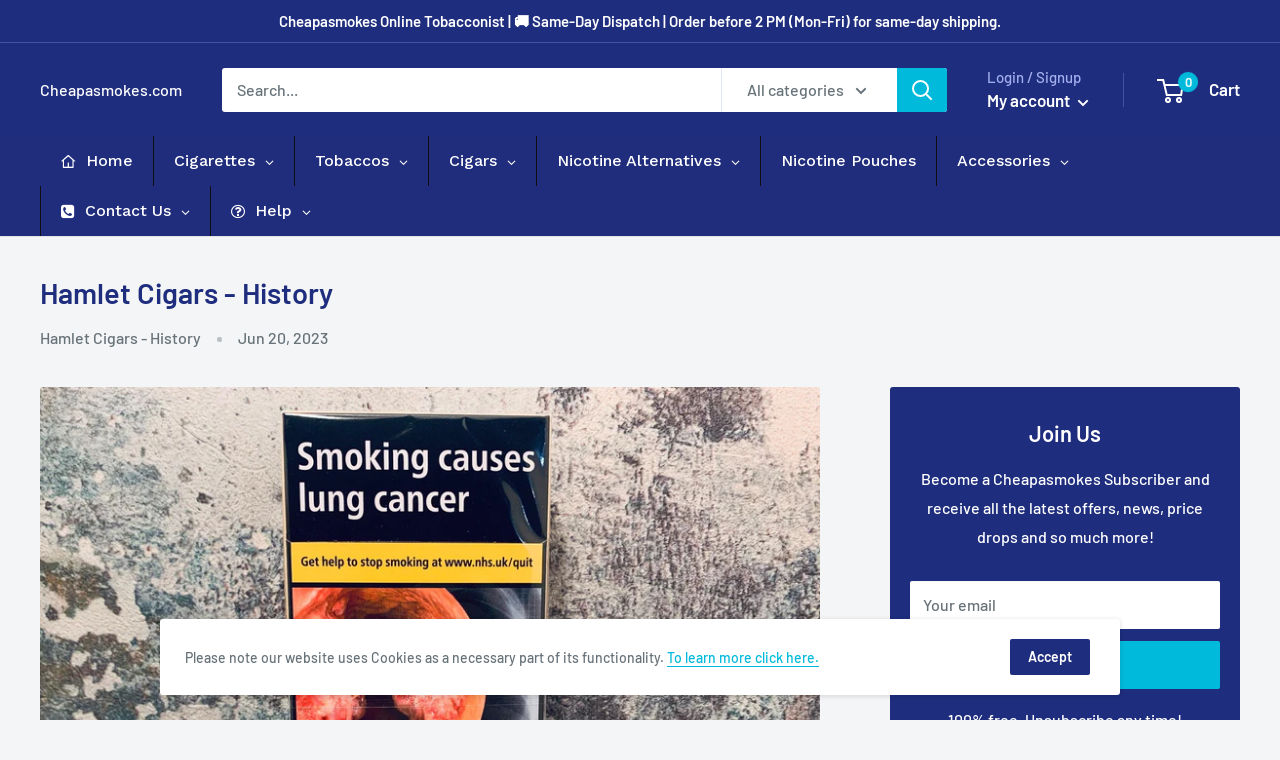

--- FILE ---
content_type: text/html; charset=utf-8
request_url: https://www.cheapasmokes.com/blogs/news/hamlet-cigars-history
body_size: 85905
content:
<!doctype html>

<html class="no-js" lang="en">
  <head>
  <!-- Google tag (gtag.js) -->
<script async src="https://www.googletagmanager.com/gtag/js?id=AW-10983022398"></script>
<script>
  window.dataLayer = window.dataLayer || [];
  function gtag(){dataLayer.push(arguments);}
  gtag('js', new Date());

  gtag('config', 'AW-10983022398');
</script>
	<!-- Added by AVADA SEO Suite -->
	

<meta name="twitter:image" content="http://www.cheapasmokes.com/cdn/shop/articles/hamlet-cigars-history-cheapasmokes-com.jpg?v=1710950397">
<script>
  const avadaLightJsExclude = ['cdn.nfcube.com', 'assets/ecom.js', 'variant-title-king', 'linked_options_variants', 'smile-loader.js', 'smart-product-filter-search', 'rivo-loyalty-referrals', 'avada-cookie-consent', 'consentmo-gdpr', 'quinn'];
  const avadaLightJsInclude = ['https://www.googletagmanager.com/', 'https://connect.facebook.net/', 'https://business-api.tiktok.com/', 'https://static.klaviyo.com/'];
  window.AVADA_SPEED_BLACKLIST = avadaLightJsInclude.map(item => new RegExp(item, 'i'));
  window.AVADA_SPEED_WHITELIST = avadaLightJsExclude.map(item => new RegExp(item, 'i'));
</script>

<script>
  const isSpeedUpEnable = !1741336260618 || Date.now() < 1741336260618;
  if (isSpeedUpEnable) {
    const avadaSpeedUp=0.5;
    if(isSpeedUpEnable) {
  function _0x55aa(_0x575858,_0x2fd0be){const _0x30a92f=_0x1cb5();return _0x55aa=function(_0x4e8b41,_0xcd1690){_0x4e8b41=_0x4e8b41-(0xb5e+0xd*0x147+-0x1b1a);let _0x1c09f7=_0x30a92f[_0x4e8b41];return _0x1c09f7;},_0x55aa(_0x575858,_0x2fd0be);}(function(_0x4ad4dc,_0x42545f){const _0x5c7741=_0x55aa,_0x323f4d=_0x4ad4dc();while(!![]){try{const _0x588ea5=parseInt(_0x5c7741(0x10c))/(0xb6f+-0x1853+0xce5)*(-parseInt(_0x5c7741(0x157))/(-0x2363*0x1+0x1dd4+0x591*0x1))+-parseInt(_0x5c7741(0x171))/(0x269b+-0xeb+-0xf*0x283)*(parseInt(_0x5c7741(0x116))/(0x2e1+0x1*0x17b3+-0x110*0x19))+-parseInt(_0x5c7741(0x147))/(-0x1489+-0x312*0x6+0x26fa*0x1)+-parseInt(_0x5c7741(0xfa))/(-0x744+0x1*0xb5d+-0x413)*(-parseInt(_0x5c7741(0x102))/(-0x1e87+0x9e*-0x16+0x2c22))+parseInt(_0x5c7741(0x136))/(0x1e2d+0x1498+-0x1a3*0x1f)+parseInt(_0x5c7741(0x16e))/(0x460+0x1d96+0x3*-0xb4f)*(-parseInt(_0x5c7741(0xe3))/(-0x9ca+-0x1*-0x93f+0x1*0x95))+parseInt(_0x5c7741(0xf8))/(-0x1f73*0x1+0x6*-0x510+0x3dde);if(_0x588ea5===_0x42545f)break;else _0x323f4d['push'](_0x323f4d['shift']());}catch(_0x5d6d7e){_0x323f4d['push'](_0x323f4d['shift']());}}}(_0x1cb5,-0x193549+0x5dc3*-0x31+-0x2f963*-0x13),(function(){const _0x5cb2b4=_0x55aa,_0x23f9e9={'yXGBq':function(_0x237aef,_0x385938){return _0x237aef!==_0x385938;},'XduVF':function(_0x21018d,_0x56ff60){return _0x21018d===_0x56ff60;},'RChnz':_0x5cb2b4(0xf4)+_0x5cb2b4(0xe9)+_0x5cb2b4(0x14a),'TAsuR':function(_0xe21eca,_0x33e114){return _0xe21eca%_0x33e114;},'EvLYw':function(_0x1326ad,_0x261d04){return _0x1326ad!==_0x261d04;},'nnhAQ':_0x5cb2b4(0x107),'swpMF':_0x5cb2b4(0x16d),'plMMu':_0x5cb2b4(0xe8)+_0x5cb2b4(0x135),'PqBPA':function(_0x2ba85c,_0x35b541){return _0x2ba85c<_0x35b541;},'NKPCA':_0x5cb2b4(0xfc),'TINqh':function(_0x4116e3,_0x3ffd02,_0x2c8722){return _0x4116e3(_0x3ffd02,_0x2c8722);},'BAueN':_0x5cb2b4(0x120),'NgloT':_0x5cb2b4(0x14c),'ThSSU':function(_0xeb212a,_0x4341c1){return _0xeb212a+_0x4341c1;},'lDDHN':function(_0x4a1a48,_0x45ebfb){return _0x4a1a48 instanceof _0x45ebfb;},'toAYB':function(_0xcf0fa9,_0xf5fa6a){return _0xcf0fa9 instanceof _0xf5fa6a;},'VMiyW':function(_0x5300e4,_0x44e0f4){return _0x5300e4(_0x44e0f4);},'iyhbw':_0x5cb2b4(0x119),'zuWfR':function(_0x19c3e4,_0x4ee6e8){return _0x19c3e4<_0x4ee6e8;},'vEmrv':function(_0xd798cf,_0x5ea2dd){return _0xd798cf!==_0x5ea2dd;},'yxERj':function(_0x24b03b,_0x5aa292){return _0x24b03b||_0x5aa292;},'MZpwM':_0x5cb2b4(0x110)+_0x5cb2b4(0x109)+'pt','IeUHK':function(_0x5a4c7e,_0x2edf70){return _0x5a4c7e-_0x2edf70;},'Idvge':function(_0x3b526e,_0x36b469){return _0x3b526e<_0x36b469;},'qRwfm':_0x5cb2b4(0x16b)+_0x5cb2b4(0xf1),'CvXDN':function(_0x4b4208,_0x1db216){return _0x4b4208<_0x1db216;},'acPIM':function(_0x7d44b7,_0x3020d2){return _0x7d44b7(_0x3020d2);},'MyLMO':function(_0x22d4b2,_0xe7a6a0){return _0x22d4b2<_0xe7a6a0;},'boDyh':function(_0x176992,_0x346381,_0xab7fc){return _0x176992(_0x346381,_0xab7fc);},'ZANXD':_0x5cb2b4(0x10f)+_0x5cb2b4(0x12a)+_0x5cb2b4(0x142),'CXwRZ':_0x5cb2b4(0x123)+_0x5cb2b4(0x15f),'AuMHM':_0x5cb2b4(0x161),'KUuFZ':_0x5cb2b4(0xe6),'MSwtw':_0x5cb2b4(0x13a),'ERvPB':_0x5cb2b4(0x134),'ycTDj':_0x5cb2b4(0x15b),'Tvhir':_0x5cb2b4(0x154)},_0x469be1=_0x23f9e9[_0x5cb2b4(0x153)],_0x36fe07={'blacklist':window[_0x5cb2b4(0x11f)+_0x5cb2b4(0x115)+'T'],'whitelist':window[_0x5cb2b4(0x11f)+_0x5cb2b4(0x13e)+'T']},_0x26516a={'blacklisted':[]},_0x34e4a6=(_0x2be2f5,_0x25b3b2)=>{const _0x80dd2=_0x5cb2b4;if(_0x2be2f5&&(!_0x25b3b2||_0x23f9e9[_0x80dd2(0x13b)](_0x25b3b2,_0x469be1))&&(!_0x36fe07[_0x80dd2(0x170)]||_0x36fe07[_0x80dd2(0x170)][_0x80dd2(0x151)](_0xa5c7cf=>_0xa5c7cf[_0x80dd2(0x12b)](_0x2be2f5)))&&(!_0x36fe07[_0x80dd2(0x165)]||_0x36fe07[_0x80dd2(0x165)][_0x80dd2(0x156)](_0x4e2570=>!_0x4e2570[_0x80dd2(0x12b)](_0x2be2f5)))&&_0x23f9e9[_0x80dd2(0xf7)](avadaSpeedUp,0x5*0x256+-0x1*0x66c+-0x542+0.5)&&_0x2be2f5[_0x80dd2(0x137)](_0x23f9e9[_0x80dd2(0xe7)])){const _0x413c89=_0x2be2f5[_0x80dd2(0x16c)];return _0x23f9e9[_0x80dd2(0xf7)](_0x23f9e9[_0x80dd2(0x11e)](_0x413c89,-0x1deb*-0x1+0xf13+-0x2cfc),0x1176+-0x78b*0x5+0x1441);}return _0x2be2f5&&(!_0x25b3b2||_0x23f9e9[_0x80dd2(0xed)](_0x25b3b2,_0x469be1))&&(!_0x36fe07[_0x80dd2(0x170)]||_0x36fe07[_0x80dd2(0x170)][_0x80dd2(0x151)](_0x3d689d=>_0x3d689d[_0x80dd2(0x12b)](_0x2be2f5)))&&(!_0x36fe07[_0x80dd2(0x165)]||_0x36fe07[_0x80dd2(0x165)][_0x80dd2(0x156)](_0x26a7b3=>!_0x26a7b3[_0x80dd2(0x12b)](_0x2be2f5)));},_0x11462f=function(_0x42927f){const _0x346823=_0x5cb2b4,_0x5426ae=_0x42927f[_0x346823(0x159)+'te'](_0x23f9e9[_0x346823(0x14e)]);return _0x36fe07[_0x346823(0x170)]&&_0x36fe07[_0x346823(0x170)][_0x346823(0x156)](_0x107b0d=>!_0x107b0d[_0x346823(0x12b)](_0x5426ae))||_0x36fe07[_0x346823(0x165)]&&_0x36fe07[_0x346823(0x165)][_0x346823(0x151)](_0x1e7160=>_0x1e7160[_0x346823(0x12b)](_0x5426ae));},_0x39299f=new MutationObserver(_0x45c995=>{const _0x21802a=_0x5cb2b4,_0x3bc801={'mafxh':function(_0x6f9c57,_0x229989){const _0x9d39b1=_0x55aa;return _0x23f9e9[_0x9d39b1(0xf7)](_0x6f9c57,_0x229989);},'SrchE':_0x23f9e9[_0x21802a(0xe2)],'pvjbV':_0x23f9e9[_0x21802a(0xf6)]};for(let _0x333494=-0x7d7+-0x893+0x106a;_0x23f9e9[_0x21802a(0x158)](_0x333494,_0x45c995[_0x21802a(0x16c)]);_0x333494++){const {addedNodes:_0x1b685b}=_0x45c995[_0x333494];for(let _0x2f087=0x1f03+0x84b+0x1*-0x274e;_0x23f9e9[_0x21802a(0x158)](_0x2f087,_0x1b685b[_0x21802a(0x16c)]);_0x2f087++){const _0x4e5bac=_0x1b685b[_0x2f087];if(_0x23f9e9[_0x21802a(0xf7)](_0x4e5bac[_0x21802a(0x121)],-0x1f3a+-0x1*0x1b93+-0x3*-0x139a)&&_0x23f9e9[_0x21802a(0xf7)](_0x4e5bac[_0x21802a(0x152)],_0x23f9e9[_0x21802a(0xe0)])){const _0x5d9a67=_0x4e5bac[_0x21802a(0x107)],_0x3fb522=_0x4e5bac[_0x21802a(0x16d)];if(_0x23f9e9[_0x21802a(0x103)](_0x34e4a6,_0x5d9a67,_0x3fb522)){_0x26516a[_0x21802a(0x160)+'d'][_0x21802a(0x128)]([_0x4e5bac,_0x4e5bac[_0x21802a(0x16d)]]),_0x4e5bac[_0x21802a(0x16d)]=_0x469be1;const _0x1e52da=function(_0x2c95ff){const _0x359b13=_0x21802a;if(_0x3bc801[_0x359b13(0x118)](_0x4e5bac[_0x359b13(0x159)+'te'](_0x3bc801[_0x359b13(0x166)]),_0x469be1))_0x2c95ff[_0x359b13(0x112)+_0x359b13(0x150)]();_0x4e5bac[_0x359b13(0xec)+_0x359b13(0x130)](_0x3bc801[_0x359b13(0xe4)],_0x1e52da);};_0x4e5bac[_0x21802a(0x12d)+_0x21802a(0x163)](_0x23f9e9[_0x21802a(0xf6)],_0x1e52da),_0x4e5bac[_0x21802a(0x12c)+_0x21802a(0x131)]&&_0x4e5bac[_0x21802a(0x12c)+_0x21802a(0x131)][_0x21802a(0x11a)+'d'](_0x4e5bac);}}}}});_0x39299f[_0x5cb2b4(0x105)](document[_0x5cb2b4(0x10b)+_0x5cb2b4(0x16a)],{'childList':!![],'subtree':!![]});const _0x2910a9=/[|\\{}()\[\]^$+*?.]/g,_0xa9f173=function(..._0x1baa33){const _0x3053cc=_0x5cb2b4,_0x2e6f61={'mMWha':function(_0x158c76,_0x5c404b){const _0x25a05c=_0x55aa;return _0x23f9e9[_0x25a05c(0xf7)](_0x158c76,_0x5c404b);},'BXirI':_0x23f9e9[_0x3053cc(0x141)],'COGok':function(_0x421bf7,_0x55453a){const _0x4fd417=_0x3053cc;return _0x23f9e9[_0x4fd417(0x167)](_0x421bf7,_0x55453a);},'XLSAp':function(_0x193984,_0x35c446){const _0x5bbecf=_0x3053cc;return _0x23f9e9[_0x5bbecf(0xed)](_0x193984,_0x35c446);},'EygRw':function(_0xfbb69c,_0x21b15d){const _0xe5c840=_0x3053cc;return _0x23f9e9[_0xe5c840(0x104)](_0xfbb69c,_0x21b15d);},'xZuNx':_0x23f9e9[_0x3053cc(0x139)],'SBUaW':function(_0x5739bf,_0x2c2fab){const _0x42cbb1=_0x3053cc;return _0x23f9e9[_0x42cbb1(0x172)](_0x5739bf,_0x2c2fab);},'EAoTR':function(_0x123b29,_0x5b29bf){const _0x2828d2=_0x3053cc;return _0x23f9e9[_0x2828d2(0x11d)](_0x123b29,_0x5b29bf);},'cdYdq':_0x23f9e9[_0x3053cc(0x14e)],'WzJcf':_0x23f9e9[_0x3053cc(0xe2)],'nytPK':function(_0x53f733,_0x4ad021){const _0x4f0333=_0x3053cc;return _0x23f9e9[_0x4f0333(0x148)](_0x53f733,_0x4ad021);},'oUrHG':_0x23f9e9[_0x3053cc(0x14d)],'dnxjX':function(_0xed6b5f,_0x573f55){const _0x57aa03=_0x3053cc;return _0x23f9e9[_0x57aa03(0x15a)](_0xed6b5f,_0x573f55);}};_0x23f9e9[_0x3053cc(0x15d)](_0x1baa33[_0x3053cc(0x16c)],-0x1a3*-0x9+-0xf9*0xb+-0x407*0x1)?(_0x36fe07[_0x3053cc(0x170)]=[],_0x36fe07[_0x3053cc(0x165)]=[]):(_0x36fe07[_0x3053cc(0x170)]&&(_0x36fe07[_0x3053cc(0x170)]=_0x36fe07[_0x3053cc(0x170)][_0x3053cc(0x106)](_0xa8e001=>_0x1baa33[_0x3053cc(0x156)](_0x4a8a28=>{const _0x2e425b=_0x3053cc;if(_0x2e6f61[_0x2e425b(0x111)](typeof _0x4a8a28,_0x2e6f61[_0x2e425b(0x155)]))return!_0xa8e001[_0x2e425b(0x12b)](_0x4a8a28);else{if(_0x2e6f61[_0x2e425b(0xeb)](_0x4a8a28,RegExp))return _0x2e6f61[_0x2e425b(0x145)](_0xa8e001[_0x2e425b(0xdf)](),_0x4a8a28[_0x2e425b(0xdf)]());}}))),_0x36fe07[_0x3053cc(0x165)]&&(_0x36fe07[_0x3053cc(0x165)]=[..._0x36fe07[_0x3053cc(0x165)],..._0x1baa33[_0x3053cc(0xff)](_0x4e4c02=>{const _0x7c755c=_0x3053cc;if(_0x23f9e9[_0x7c755c(0xf7)](typeof _0x4e4c02,_0x23f9e9[_0x7c755c(0x141)])){const _0x932437=_0x4e4c02[_0x7c755c(0xea)](_0x2910a9,_0x23f9e9[_0x7c755c(0x16f)]),_0x34e686=_0x23f9e9[_0x7c755c(0xf0)](_0x23f9e9[_0x7c755c(0xf0)]('.*',_0x932437),'.*');if(_0x36fe07[_0x7c755c(0x165)][_0x7c755c(0x156)](_0x21ef9a=>_0x21ef9a[_0x7c755c(0xdf)]()!==_0x34e686[_0x7c755c(0xdf)]()))return new RegExp(_0x34e686);}else{if(_0x23f9e9[_0x7c755c(0x117)](_0x4e4c02,RegExp)){if(_0x36fe07[_0x7c755c(0x165)][_0x7c755c(0x156)](_0x5a3f09=>_0x5a3f09[_0x7c755c(0xdf)]()!==_0x4e4c02[_0x7c755c(0xdf)]()))return _0x4e4c02;}}return null;})[_0x3053cc(0x106)](Boolean)]));const _0x3eeb55=document[_0x3053cc(0x11b)+_0x3053cc(0x10e)](_0x23f9e9[_0x3053cc(0xf0)](_0x23f9e9[_0x3053cc(0xf0)](_0x23f9e9[_0x3053cc(0x122)],_0x469be1),'"]'));for(let _0xf831f7=-0x21aa+-0x1793+0x393d*0x1;_0x23f9e9[_0x3053cc(0x14b)](_0xf831f7,_0x3eeb55[_0x3053cc(0x16c)]);_0xf831f7++){const _0x5868cb=_0x3eeb55[_0xf831f7];_0x23f9e9[_0x3053cc(0x132)](_0x11462f,_0x5868cb)&&(_0x26516a[_0x3053cc(0x160)+'d'][_0x3053cc(0x128)]([_0x5868cb,_0x23f9e9[_0x3053cc(0x14d)]]),_0x5868cb[_0x3053cc(0x12c)+_0x3053cc(0x131)][_0x3053cc(0x11a)+'d'](_0x5868cb));}let _0xdf8cd0=-0x17da+0x2461+-0xc87*0x1;[..._0x26516a[_0x3053cc(0x160)+'d']][_0x3053cc(0x10d)](([_0x226aeb,_0x33eaa7],_0xe33bca)=>{const _0x2aa7bf=_0x3053cc;if(_0x2e6f61[_0x2aa7bf(0x143)](_0x11462f,_0x226aeb)){const _0x41da0d=document[_0x2aa7bf(0x11c)+_0x2aa7bf(0x131)](_0x2e6f61[_0x2aa7bf(0x127)]);for(let _0x6784c7=0xd7b+-0xaa5+-0x2d6;_0x2e6f61[_0x2aa7bf(0x164)](_0x6784c7,_0x226aeb[_0x2aa7bf(0xe5)][_0x2aa7bf(0x16c)]);_0x6784c7++){const _0x4ca758=_0x226aeb[_0x2aa7bf(0xe5)][_0x6784c7];_0x2e6f61[_0x2aa7bf(0x12f)](_0x4ca758[_0x2aa7bf(0x133)],_0x2e6f61[_0x2aa7bf(0x13f)])&&_0x2e6f61[_0x2aa7bf(0x145)](_0x4ca758[_0x2aa7bf(0x133)],_0x2e6f61[_0x2aa7bf(0x100)])&&_0x41da0d[_0x2aa7bf(0xe1)+'te'](_0x4ca758[_0x2aa7bf(0x133)],_0x226aeb[_0x2aa7bf(0xe5)][_0x6784c7][_0x2aa7bf(0x12e)]);}_0x41da0d[_0x2aa7bf(0xe1)+'te'](_0x2e6f61[_0x2aa7bf(0x13f)],_0x226aeb[_0x2aa7bf(0x107)]),_0x41da0d[_0x2aa7bf(0xe1)+'te'](_0x2e6f61[_0x2aa7bf(0x100)],_0x2e6f61[_0x2aa7bf(0x101)](_0x33eaa7,_0x2e6f61[_0x2aa7bf(0x126)])),document[_0x2aa7bf(0x113)][_0x2aa7bf(0x146)+'d'](_0x41da0d),_0x26516a[_0x2aa7bf(0x160)+'d'][_0x2aa7bf(0x162)](_0x2e6f61[_0x2aa7bf(0x13d)](_0xe33bca,_0xdf8cd0),-0x105d*0x2+0x1*-0xeaa+0x2f65),_0xdf8cd0++;}}),_0x36fe07[_0x3053cc(0x170)]&&_0x23f9e9[_0x3053cc(0xf3)](_0x36fe07[_0x3053cc(0x170)][_0x3053cc(0x16c)],0x10f2+-0x1a42+0x951)&&_0x39299f[_0x3053cc(0x15c)]();},_0x4c2397=document[_0x5cb2b4(0x11c)+_0x5cb2b4(0x131)],_0x573f89={'src':Object[_0x5cb2b4(0x14f)+_0x5cb2b4(0xfd)+_0x5cb2b4(0x144)](HTMLScriptElement[_0x5cb2b4(0xf9)],_0x23f9e9[_0x5cb2b4(0x14e)]),'type':Object[_0x5cb2b4(0x14f)+_0x5cb2b4(0xfd)+_0x5cb2b4(0x144)](HTMLScriptElement[_0x5cb2b4(0xf9)],_0x23f9e9[_0x5cb2b4(0xe2)])};document[_0x5cb2b4(0x11c)+_0x5cb2b4(0x131)]=function(..._0x4db605){const _0x1480b5=_0x5cb2b4,_0x3a6982={'KNNxG':function(_0x32fa39,_0x2a57e4,_0x3cc08f){const _0x5ead12=_0x55aa;return _0x23f9e9[_0x5ead12(0x169)](_0x32fa39,_0x2a57e4,_0x3cc08f);}};if(_0x23f9e9[_0x1480b5(0x13b)](_0x4db605[-0x4*-0x376+0x4*0x2f+-0xe94][_0x1480b5(0x140)+'e'](),_0x23f9e9[_0x1480b5(0x139)]))return _0x4c2397[_0x1480b5(0x114)](document)(..._0x4db605);const _0x2f091d=_0x4c2397[_0x1480b5(0x114)](document)(..._0x4db605);try{Object[_0x1480b5(0xf2)+_0x1480b5(0x149)](_0x2f091d,{'src':{..._0x573f89[_0x1480b5(0x107)],'set'(_0x3ae2bc){const _0x5d6fdc=_0x1480b5;_0x3a6982[_0x5d6fdc(0x129)](_0x34e4a6,_0x3ae2bc,_0x2f091d[_0x5d6fdc(0x16d)])&&_0x573f89[_0x5d6fdc(0x16d)][_0x5d6fdc(0x10a)][_0x5d6fdc(0x125)](this,_0x469be1),_0x573f89[_0x5d6fdc(0x107)][_0x5d6fdc(0x10a)][_0x5d6fdc(0x125)](this,_0x3ae2bc);}},'type':{..._0x573f89[_0x1480b5(0x16d)],'get'(){const _0x436e9e=_0x1480b5,_0x4b63b9=_0x573f89[_0x436e9e(0x16d)][_0x436e9e(0xfb)][_0x436e9e(0x125)](this);if(_0x23f9e9[_0x436e9e(0xf7)](_0x4b63b9,_0x469be1)||_0x23f9e9[_0x436e9e(0x103)](_0x34e4a6,this[_0x436e9e(0x107)],_0x4b63b9))return null;return _0x4b63b9;},'set'(_0x174ea3){const _0x1dff57=_0x1480b5,_0xa2fd13=_0x23f9e9[_0x1dff57(0x103)](_0x34e4a6,_0x2f091d[_0x1dff57(0x107)],_0x2f091d[_0x1dff57(0x16d)])?_0x469be1:_0x174ea3;_0x573f89[_0x1dff57(0x16d)][_0x1dff57(0x10a)][_0x1dff57(0x125)](this,_0xa2fd13);}}}),_0x2f091d[_0x1480b5(0xe1)+'te']=function(_0x5b0870,_0x8c60d5){const _0xab22d4=_0x1480b5;if(_0x23f9e9[_0xab22d4(0xf7)](_0x5b0870,_0x23f9e9[_0xab22d4(0xe2)])||_0x23f9e9[_0xab22d4(0xf7)](_0x5b0870,_0x23f9e9[_0xab22d4(0x14e)]))_0x2f091d[_0x5b0870]=_0x8c60d5;else HTMLScriptElement[_0xab22d4(0xf9)][_0xab22d4(0xe1)+'te'][_0xab22d4(0x125)](_0x2f091d,_0x5b0870,_0x8c60d5);};}catch(_0x5a9461){console[_0x1480b5(0x168)](_0x23f9e9[_0x1480b5(0xef)],_0x5a9461);}return _0x2f091d;};const _0x5883c5=[_0x23f9e9[_0x5cb2b4(0xfe)],_0x23f9e9[_0x5cb2b4(0x13c)],_0x23f9e9[_0x5cb2b4(0xf5)],_0x23f9e9[_0x5cb2b4(0x15e)],_0x23f9e9[_0x5cb2b4(0x138)],_0x23f9e9[_0x5cb2b4(0x124)]],_0x4ab8d2=_0x5883c5[_0x5cb2b4(0xff)](_0x439d08=>{return{'type':_0x439d08,'listener':()=>_0xa9f173(),'options':{'passive':!![]}};});_0x4ab8d2[_0x5cb2b4(0x10d)](_0x4d3535=>{const _0x3882ab=_0x5cb2b4;document[_0x3882ab(0x12d)+_0x3882ab(0x163)](_0x4d3535[_0x3882ab(0x16d)],_0x4d3535[_0x3882ab(0xee)],_0x4d3535[_0x3882ab(0x108)]);});}()));function _0x1cb5(){const _0x15f8e0=['ault','some','tagName','CXwRZ','wheel','BXirI','every','6lYvYYX','PqBPA','getAttribu','IeUHK','touchstart','disconnect','Idvge','ERvPB','/blocked','blackliste','keydown','splice','stener','SBUaW','whitelist','SrchE','toAYB','warn','boDyh','ement','script[typ','length','type','346347wGqEBH','NgloT','blacklist','33OVoYHk','zuWfR','toString','NKPCA','setAttribu','swpMF','230EEqEiq','pvjbV','attributes','mousemove','RChnz','beforescri','y.com/exte','replace','COGok','removeEven','EvLYw','listener','ZANXD','ThSSU','e="','defineProp','MyLMO','cdn.shopif','MSwtw','plMMu','XduVF','22621984JRJQxz','prototype','8818116NVbcZr','get','SCRIPT','ertyDescri','AuMHM','map','WzJcf','nytPK','7kiZatp','TINqh','VMiyW','observe','filter','src','options','n/javascri','set','documentEl','478083wuqgQV','forEach','torAll','Avada cann','applicatio','mMWha','preventDef','head','bind','D_BLACKLIS','75496skzGVx','lDDHN','mafxh','script','removeChil','querySelec','createElem','vEmrv','TAsuR','AVADA_SPEE','string','nodeType','qRwfm','javascript','Tvhir','call','oUrHG','xZuNx','push','KNNxG','ot lazy lo','test','parentElem','addEventLi','value','EAoTR','tListener','ent','acPIM','name','touchmove','ptexecute','6968312SmqlIb','includes','ycTDj','iyhbw','touchend','yXGBq','KUuFZ','dnxjX','D_WHITELIS','cdYdq','toLowerCas','BAueN','ad script','EygRw','ptor','XLSAp','appendChil','4975500NoPAFA','yxERj','erties','nsions','CvXDN','\$&','MZpwM','nnhAQ','getOwnProp'];_0x1cb5=function(){return _0x15f8e0;};return _0x1cb5();}
}
    class LightJsLoader{constructor(e){this.jQs=[],this.listener=this.handleListener.bind(this,e),this.scripts=["default","defer","async"].reduce(((e,t)=>({...e,[t]:[]})),{});const t=this;e.forEach((e=>window.addEventListener(e,t.listener,{passive:!0})))}handleListener(e){const t=this;return e.forEach((e=>window.removeEventListener(e,t.listener))),"complete"===document.readyState?this.handleDOM():document.addEventListener("readystatechange",(e=>{if("complete"===e.target.readyState)return setTimeout(t.handleDOM.bind(t),1)}))}async handleDOM(){this.suspendEvent(),this.suspendJQuery(),this.findScripts(),this.preloadScripts();for(const e of Object.keys(this.scripts))await this.replaceScripts(this.scripts[e]);for(const e of["DOMContentLoaded","readystatechange"])await this.requestRepaint(),document.dispatchEvent(new Event("lightJS-"+e));document.lightJSonreadystatechange&&document.lightJSonreadystatechange();for(const e of["DOMContentLoaded","load"])await this.requestRepaint(),window.dispatchEvent(new Event("lightJS-"+e));await this.requestRepaint(),window.lightJSonload&&window.lightJSonload(),await this.requestRepaint(),this.jQs.forEach((e=>e(window).trigger("lightJS-jquery-load"))),window.dispatchEvent(new Event("lightJS-pageshow")),await this.requestRepaint(),window.lightJSonpageshow&&window.lightJSonpageshow()}async requestRepaint(){return new Promise((e=>requestAnimationFrame(e)))}findScripts(){document.querySelectorAll("script[type=lightJs]").forEach((e=>{e.hasAttribute("src")?e.hasAttribute("async")&&e.async?this.scripts.async.push(e):e.hasAttribute("defer")&&e.defer?this.scripts.defer.push(e):this.scripts.default.push(e):this.scripts.default.push(e)}))}preloadScripts(){const e=this,t=Object.keys(this.scripts).reduce(((t,n)=>[...t,...e.scripts[n]]),[]),n=document.createDocumentFragment();t.forEach((e=>{const t=e.getAttribute("src");if(!t)return;const s=document.createElement("link");s.href=t,s.rel="preload",s.as="script",n.appendChild(s)})),document.head.appendChild(n)}async replaceScripts(e){let t;for(;t=e.shift();)await this.requestRepaint(),new Promise((e=>{const n=document.createElement("script");[...t.attributes].forEach((e=>{"type"!==e.nodeName&&n.setAttribute(e.nodeName,e.nodeValue)})),t.hasAttribute("src")?(n.addEventListener("load",e),n.addEventListener("error",e)):(n.text=t.text,e()),t.parentNode.replaceChild(n,t)}))}suspendEvent(){const e={};[{obj:document,name:"DOMContentLoaded"},{obj:window,name:"DOMContentLoaded"},{obj:window,name:"load"},{obj:window,name:"pageshow"},{obj:document,name:"readystatechange"}].map((t=>function(t,n){function s(n){return e[t].list.indexOf(n)>=0?"lightJS-"+n:n}e[t]||(e[t]={list:[n],add:t.addEventListener,remove:t.removeEventListener},t.addEventListener=(...n)=>{n[0]=s(n[0]),e[t].add.apply(t,n)},t.removeEventListener=(...n)=>{n[0]=s(n[0]),e[t].remove.apply(t,n)})}(t.obj,t.name))),[{obj:document,name:"onreadystatechange"},{obj:window,name:"onpageshow"}].map((e=>function(e,t){let n=e[t];Object.defineProperty(e,t,{get:()=>n||function(){},set:s=>{e["lightJS"+t]=n=s}})}(e.obj,e.name)))}suspendJQuery(){const e=this;let t=window.jQuery;Object.defineProperty(window,"jQuery",{get:()=>t,set(n){if(!n||!n.fn||!e.jQs.includes(n))return void(t=n);n.fn.ready=n.fn.init.prototype.ready=e=>{e.bind(document)(n)};const s=n.fn.on;n.fn.on=n.fn.init.prototype.on=function(...e){if(window!==this[0])return s.apply(this,e),this;const t=e=>e.split(" ").map((e=>"load"===e||0===e.indexOf("load.")?"lightJS-jquery-load":e)).join(" ");return"string"==typeof e[0]||e[0]instanceof String?(e[0]=t(e[0]),s.apply(this,e),this):("object"==typeof e[0]&&Object.keys(e[0]).forEach((n=>{delete Object.assign(e[0],{[t(n)]:e[0][n]})[n]})),s.apply(this,e),this)},e.jQs.push(n),t=n}})}}
new LightJsLoader(["keydown","mousemove","touchend","touchmove","touchstart","wheel"]);
  }
</script>


<!-- Added by AVADA SEO Suite: Article Structured Data -->
<script type="application/ld+json">{
"@context": "https://schema.org/",
"@type": "Article",
"@id": "590019133664",
"articleBody": "Hamlet cigars refer to a brand of cigars that gained popularity in the United Kingdom. The name \u0026quot;Hamlet\u0026quot; is inspired by the famous Shakespearean play, \u0026quot;Hamlet.\u0026quot;Hamlet cigars are known for their machine-made construction and affordability, making them accessible to a wide range of cigar enthusiasts. They are often considered a mild or medium-bodied cigar and are available in various sizes, including small cigars and cigarillos.The brand has been around for several decades and has become a familiar name in the cigar industry. It has a loyal following and is recognized for its consistent quality and flavour. Hamlet cigars are typically made with a blend of tobacco sourced from different regions, which contributes to their unique taste profile.It\u0026#39;s worth noting that cigar preferences can vary widely among individuals, and while Hamlet cigars have their own following, there are many other cigar brands and varieties available to explore. If you are interested in trying cigars, it\u0026#39;s recommended to visit a reputable tobacconist who can provide guidance and recommendations based on your personal preferences.",
"mainEntityOfPage": {
  "@type": "WebPage",
  "@id": "https:\/\/www.cheapasmokes.com"
},
"headline": "Hamlet Cigars - History",
"image": [
  "https:\/\/www.cheapasmokes.com\/cdn\/shop\/articles\/hamlet-cigars-history-cheapasmokes-com_3024x.jpg?v=1710950397"
],

"datePublished": "2023-06-20T10:42:11Z",
"dateCreated": "2023-06-20T10:41:51Z",
"dateModified": "2024-03-20T15:59:57Z",
"author": {
  "@type": "Person",
  "name": "Nigel Edge"
},
"publisher": {
  "@type": "Organization",
  "logo": {
    "@type": "ImageObject",
    "url": "https:\/\/www.cheapasmokes.com\/cdn\/shopifycloud\/storefront\/assets\/no-image-2048-a2addb12.gif"
  },
  "name": "Cheapasmokes.com"
}
}</script>
<!-- /Added by AVADA SEO Suite --><!-- Added by AVADA SEO Suite: Breadcrumb Structured Data  -->
<script type="application/ld+json">{
  "@context": "https://schema.org",
  "@type": "BreadcrumbList",
  "itemListElement": [{
    "@type": "ListItem",
    "position": 1,
    "name": "Home",
    "item": "https://www.cheapasmokes.com"
  }, {
    "@type": "ListItem",
    "position": 2,
    "name": "News",
    "item": "https://www.cheapasmokes.com/blogs/news"
  }, {
    "@type": "ListItem",
    "position": 3,
    "name": "Hamlet Cigars - History",
    "item": "https://www.cheapasmokes.com/blogs/news/hamlet-cigars-history"
  }]
}
</script>
<!-- Added by AVADA SEO Suite -->











	<!-- /Added by AVADA SEO Suite -->
    <meta charset="utf-8">
    <meta name="viewport" content="width=device-width, initial-scale=1.0, height=device-height, minimum-scale=1.0, maximum-scale=1.0">
    <meta name="theme-color" content="#00badb"><title>Hamlet Cigars - History
</title><meta name="description" content="Hamlet cigars refer to a brand of cigars that gained popularity in the United Kingdom. The name &quot;Hamlet&quot; is inspired by the famous Shakespearean play, &quot;Hamlet.&quot; Hamlet cigars are known for their machine-made construction and affordability, making them accessible to a wide range of cigar enthusiasts."><link rel="canonical" href="https://www.cheapasmokes.com/blogs/news/hamlet-cigars-history"><link rel="shortcut icon" href="//www.cheapasmokes.com/cdn/shop/files/android-chrome-192x192_96x96.png?v=1658484884" type="image/png"><link rel="preload" as="style" href="//www.cheapasmokes.com/cdn/shop/t/13/assets/theme.aio.min.css?v=66546624082479467591709036423">
    <link rel="preload" as="script" href="//www.cheapasmokes.com/cdn/shop/t/13/assets/theme.aio.min.js?v=9480698984035157141709036423">
    <link rel="preconnect" href="https://cdn.shopify.com">
    <link rel="preconnect" href="https://fonts.shopifycdn.com">
    <link rel="dns-prefetch" href="https://productreviews.shopifycdn.com">
    <link rel="dns-prefetch" href="https://ajax.googleapis.com">
    <link rel="dns-prefetch" href="https://maps.googleapis.com">
    <link rel="dns-prefetch" href="https://maps.gstatic.com">

    <meta property="og:type" content="article">
  <meta property="og:title" content="Hamlet Cigars - History"><meta property="og:image" content="http://www.cheapasmokes.com/cdn/shop/articles/hamlet-cigars-history-cheapasmokes-com.jpg?v=1710950397">
    <meta property="og:image:secure_url" content="https://www.cheapasmokes.com/cdn/shop/articles/hamlet-cigars-history-cheapasmokes-com.jpg?v=1710950397">
    <meta property="og:image:width" content="3024">
    <meta property="og:image:height" content="3024"><meta property="og:description" content="Hamlet cigars refer to a brand of cigars that gained popularity in the United Kingdom. The name &quot;Hamlet&quot; is inspired by the famous Shakespearean play, &quot;Hamlet.&quot; Hamlet cigars are known for their machine-made construction and affordability, making them accessible to a wide range of cigar enthusiasts."><meta property="og:url" content="https://www.cheapasmokes.com/blogs/news/hamlet-cigars-history">
<meta property="og:site_name" content="Cheapasmokes.com"><meta name="twitter:card" content="summary"><meta name="twitter:title" content="Hamlet Cigars - History">
  <meta name="twitter:description" content="Hamlet cigars refer to a brand of cigars that gained popularity in the United Kingdom. The name &quot;Hamlet&quot; is inspired by the famous Shakespearean play, &quot;Hamlet.&quot; Hamlet cigars are known for their machine-made construction and affordability, making them accessible to a wide range of cigar enthusiasts. They are often considered a mild or medium-bodied cigar and are available in various sizes, including small cigars and cigarillos. The brand has been around for several decades and has become a familiar name in the cigar industry. It has a loyal following and is recognized for its consistent quality and flavour. Hamlet cigars are typically made with a blend of tobacco sourced from different regions, which contributes to their unique taste profile. It&#39;s worth noting that cigar preferences can vary widely among individuals, and while Hamlet cigars have their own following, there are"><meta name="twitter:image" content="https://www.cheapasmokes.com/cdn/shop/articles/hamlet-cigars-history-cheapasmokes-com_600x600_crop_center.jpg?v=1710950397">
    <link rel="preload" href="//www.cheapasmokes.com/cdn/fonts/barlow/barlow_n6.329f582a81f63f125e63c20a5a80ae9477df68e1.woff2" as="font" type="font/woff2" crossorigin><link rel="preload" href="//www.cheapasmokes.com/cdn/fonts/barlow/barlow_n5.a193a1990790eba0cc5cca569d23799830e90f07.woff2" as="font" type="font/woff2" crossorigin><style>
  @font-face {
  font-family: Barlow;
  font-weight: 600;
  font-style: normal;
  font-display: swap;
  src: url("//www.cheapasmokes.com/cdn/fonts/barlow/barlow_n6.329f582a81f63f125e63c20a5a80ae9477df68e1.woff2") format("woff2"),
       url("//www.cheapasmokes.com/cdn/fonts/barlow/barlow_n6.0163402e36247bcb8b02716880d0b39568412e9e.woff") format("woff");
}

  @font-face {
  font-family: Barlow;
  font-weight: 500;
  font-style: normal;
  font-display: swap;
  src: url("//www.cheapasmokes.com/cdn/fonts/barlow/barlow_n5.a193a1990790eba0cc5cca569d23799830e90f07.woff2") format("woff2"),
       url("//www.cheapasmokes.com/cdn/fonts/barlow/barlow_n5.ae31c82169b1dc0715609b8cc6a610b917808358.woff") format("woff");
}

@font-face {
  font-family: Barlow;
  font-weight: 600;
  font-style: normal;
  font-display: swap;
  src: url("//www.cheapasmokes.com/cdn/fonts/barlow/barlow_n6.329f582a81f63f125e63c20a5a80ae9477df68e1.woff2") format("woff2"),
       url("//www.cheapasmokes.com/cdn/fonts/barlow/barlow_n6.0163402e36247bcb8b02716880d0b39568412e9e.woff") format("woff");
}

@font-face {
  font-family: Barlow;
  font-weight: 600;
  font-style: italic;
  font-display: swap;
  src: url("//www.cheapasmokes.com/cdn/fonts/barlow/barlow_i6.5a22bd20fb27bad4d7674cc6e666fb9c77d813bb.woff2") format("woff2"),
       url("//www.cheapasmokes.com/cdn/fonts/barlow/barlow_i6.1c8787fcb59f3add01a87f21b38c7ef797e3b3a1.woff") format("woff");
}


  @font-face {
  font-family: Barlow;
  font-weight: 700;
  font-style: normal;
  font-display: swap;
  src: url("//www.cheapasmokes.com/cdn/fonts/barlow/barlow_n7.691d1d11f150e857dcbc1c10ef03d825bc378d81.woff2") format("woff2"),
       url("//www.cheapasmokes.com/cdn/fonts/barlow/barlow_n7.4fdbb1cb7da0e2c2f88492243ffa2b4f91924840.woff") format("woff");
}

  @font-face {
  font-family: Barlow;
  font-weight: 500;
  font-style: italic;
  font-display: swap;
  src: url("//www.cheapasmokes.com/cdn/fonts/barlow/barlow_i5.714d58286997b65cd479af615cfa9bb0a117a573.woff2") format("woff2"),
       url("//www.cheapasmokes.com/cdn/fonts/barlow/barlow_i5.0120f77e6447d3b5df4bbec8ad8c2d029d87fb21.woff") format("woff");
}

  @font-face {
  font-family: Barlow;
  font-weight: 700;
  font-style: italic;
  font-display: swap;
  src: url("//www.cheapasmokes.com/cdn/fonts/barlow/barlow_i7.50e19d6cc2ba5146fa437a5a7443c76d5d730103.woff2") format("woff2"),
       url("//www.cheapasmokes.com/cdn/fonts/barlow/barlow_i7.47e9f98f1b094d912e6fd631cc3fe93d9f40964f.woff") format("woff");
}


  :root {
    --default-text-font-size : 15px;
    --base-text-font-size    : 16px;
    --heading-font-family    : Barlow, sans-serif;
    --heading-font-weight    : 600;
    --heading-font-style     : normal;
    --text-font-family       : Barlow, sans-serif;
    --text-font-weight       : 500;
    --text-font-style        : normal;
    --text-font-bolder-weight: 600;
    --text-link-decoration   : underline;

    --text-color               : #677279;
    --text-color-rgb           : 103, 114, 121;
    --heading-color            : #1e2d7d;
    --border-color             : #e1e3e4;
    --border-color-rgb         : 225, 227, 228;
    --form-border-color        : #d4d6d8;
    --accent-color             : #00badb;
    --accent-color-rgb         : 0, 186, 219;
    --link-color               : #00badb;
    --link-color-hover         : #00798e;
    --background               : #f3f5f6;
    --secondary-background     : #ffffff;
    --secondary-background-rgb : 255, 255, 255;
    --accent-background        : rgba(0, 186, 219, 0.08);

    --input-background: #ffffff;

    --error-color       : #ff0000;
    --error-background  : rgba(255, 0, 0, 0.07);
    --success-color     : #00aa00;
    --success-background: rgba(0, 170, 0, 0.11);

    --primary-button-background      : #00badb;
    --primary-button-background-rgb  : 0, 186, 219;
    --primary-button-text-color      : #ffffff;
    --secondary-button-background    : #1e2d7d;
    --secondary-button-background-rgb: 30, 45, 125;
    --secondary-button-text-color    : #ffffff;

    --header-background      : #1e2d7d;
    --header-text-color      : #ffffff;
    --header-light-text-color: #a3afef;
    --header-border-color    : rgba(163, 175, 239, 0.3);
    --header-accent-color    : #00badb;

    --footer-background-color:    #f3f5f6;
    --footer-heading-text-color:  #1e2d7d;
    --footer-body-text-color:     #677279;
    --footer-body-text-color-rgb: 103, 114, 121;
    --footer-accent-color:        #00badb;
    --footer-accent-color-rgb:    0, 186, 219;
    --footer-border:              1px solid var(--border-color);
    
    --flickity-arrow-color: #abb1b4;--product-on-sale-accent           : #ee0000;
    --product-on-sale-accent-rgb       : 238, 0, 0;
    --product-on-sale-color            : #ffffff;
    --product-in-stock-color           : #008a00;
    --product-low-stock-color          : #ee0000;
    --product-sold-out-color           : #8a9297;
    --product-custom-label-1-background: #008a00;
    --product-custom-label-1-color     : #ffffff;
    --product-custom-label-2-background: #00a500;
    --product-custom-label-2-color     : #ffffff;
    --product-review-star-color        : #ffbd00;

    --mobile-container-gutter : 20px;
    --desktop-container-gutter: 40px;

    /* Shopify related variables */
    --payment-terms-background-color: #f3f5f6;
  }
</style>

<script>
  // IE11 does not have support for CSS variables, so we have to polyfill them
  if (!(((window || {}).CSS || {}).supports && window.CSS.supports('(--a: 0)'))) {
    const script = document.createElement('script');
    script.type = 'text/javascript';
    script.src = 'https://cdn.jsdelivr.net/npm/css-vars-ponyfill@2';
    script.onload = function() {
      cssVars({});
    };

    document.getElementsByTagName('head')[0].appendChild(script);
  }
</script>


    <script>window.performance && window.performance.mark && window.performance.mark('shopify.content_for_header.start');</script><meta name="facebook-domain-verification" content="tx6ks7m6fbffx6a0os27mezvkgt2r1">
<meta name="google-site-verification" content="uK7ap8WCTVNGkMGnMw9kvTjLylKyO50tsuK5_D1ZL50">
<meta id="shopify-digital-wallet" name="shopify-digital-wallet" content="/19725747/digital_wallets/dialog">
<link rel="alternate" type="application/atom+xml" title="Feed" href="/blogs/news.atom" />
<script async="async" src="/checkouts/internal/preloads.js?locale=en-GB"></script>
<script id="shopify-features" type="application/json">{"accessToken":"2b4ec0250003eb57ac6fec74024de33c","betas":["rich-media-storefront-analytics"],"domain":"www.cheapasmokes.com","predictiveSearch":true,"shopId":19725747,"locale":"en"}</script>
<script>var Shopify = Shopify || {};
Shopify.shop = "cheapasmokes.myshopify.com";
Shopify.locale = "en";
Shopify.currency = {"active":"GBP","rate":"1.0"};
Shopify.country = "GB";
Shopify.theme = {"name":"Warehouse | hulkapps 8-3-2022","id":131386671328,"schema_name":"Warehouse","schema_version":"2.6.6","theme_store_id":871,"role":"main"};
Shopify.theme.handle = "null";
Shopify.theme.style = {"id":null,"handle":null};
Shopify.cdnHost = "www.cheapasmokes.com/cdn";
Shopify.routes = Shopify.routes || {};
Shopify.routes.root = "/";</script>
<script type="module">!function(o){(o.Shopify=o.Shopify||{}).modules=!0}(window);</script>
<script>!function(o){function n(){var o=[];function n(){o.push(Array.prototype.slice.apply(arguments))}return n.q=o,n}var t=o.Shopify=o.Shopify||{};t.loadFeatures=n(),t.autoloadFeatures=n()}(window);</script>
<script id="shop-js-analytics" type="application/json">{"pageType":"article"}</script>
<script defer="defer" async type="module" src="//www.cheapasmokes.com/cdn/shopifycloud/shop-js/modules/v2/client.init-shop-cart-sync_C5BV16lS.en.esm.js"></script>
<script defer="defer" async type="module" src="//www.cheapasmokes.com/cdn/shopifycloud/shop-js/modules/v2/chunk.common_CygWptCX.esm.js"></script>
<script type="module">
  await import("//www.cheapasmokes.com/cdn/shopifycloud/shop-js/modules/v2/client.init-shop-cart-sync_C5BV16lS.en.esm.js");
await import("//www.cheapasmokes.com/cdn/shopifycloud/shop-js/modules/v2/chunk.common_CygWptCX.esm.js");

  window.Shopify.SignInWithShop?.initShopCartSync?.({"fedCMEnabled":true,"windoidEnabled":true});

</script>
<script>(function() {
  var isLoaded = false;
  function asyncLoad() {
    if (isLoaded) return;
    isLoaded = true;
    var urls = ["https:\/\/instafeed.nfcube.com\/cdn\/a7d2a6ded3de605dc20147710e9b25f5.js?shop=cheapasmokes.myshopify.com","https:\/\/ecommplugins-scripts.trustpilot.com\/v2.1\/js\/header.min.js?settings=eyJrZXkiOiJrN2VLWDhyNGQ4NUxUdWdKIiwicyI6InNrdSJ9\u0026shop=cheapasmokes.myshopify.com","https:\/\/ecommplugins-scripts.trustpilot.com\/v2.1\/js\/success.min.js?settings=eyJrZXkiOiJrN2VLWDhyNGQ4NUxUdWdKIiwicyI6InNrdSIsInQiOlsib3JkZXJzL2Z1bGZpbGxlZCJdLCJ2IjoiIiwiYSI6IlNob3BpZnktMjAyMC0wMSJ9\u0026shop=cheapasmokes.myshopify.com","https:\/\/ecommplugins-trustboxsettings.trustpilot.com\/cheapasmokes.myshopify.com.js?settings=1741188817211\u0026shop=cheapasmokes.myshopify.com","https:\/\/widget.trustpilot.com\/bootstrap\/v5\/tp.widget.sync.bootstrap.min.js?shop=cheapasmokes.myshopify.com","https:\/\/cdn-app.sealsubscriptions.com\/shopify\/public\/js\/sealsubscriptions.js?shop=cheapasmokes.myshopify.com","https:\/\/reorder-master.hulkapps.com\/reorderjs\/re-order.js?1683199412\u0026shop=cheapasmokes.myshopify.com","https:\/\/av-northern-apps.com\/js\/agecheckerplus_mG35tH2eGxRu7PQW.js?shop=cheapasmokes.myshopify.com","https:\/\/cdn.salesfire.co.uk\/code\/61dd0c28-e68f-4ef4-b532-7a36a79bc092.js?shop=cheapasmokes.myshopify.com","https:\/\/seo.apps.avada.io\/scripttag\/avada-seo-installed.js?shop=cheapasmokes.myshopify.com","https:\/\/cdn1.avada.io\/flying-pages\/module.js?shop=cheapasmokes.myshopify.com","https:\/\/dashboard.mailerlite.com\/shopify\/12004\/861864?shop=cheapasmokes.myshopify.com","https:\/\/cdn.s3.pop-convert.com\/pcjs.production.min.js?unique_id=cheapasmokes.myshopify.com\u0026shop=cheapasmokes.myshopify.com","https:\/\/script.pop-convert.com\/new-micro\/production.pc.min.js?unique_id=cheapasmokes.myshopify.com\u0026shop=cheapasmokes.myshopify.com","https:\/\/ticker.bestfreecdn.com\/storage\/js\/ticker-19725747.js?ver=50\u0026shop=cheapasmokes.myshopify.com","https:\/\/ticker.bestfreecdn.com\/storage\/js\/ticker-19725747.js?ver=50\u0026shop=cheapasmokes.myshopify.com","https:\/\/po.kaktusapp.com\/storage\/js\/kaktus_preorder-cheapasmokes.myshopify.com.js?ver=74\u0026shop=cheapasmokes.myshopify.com","https:\/\/api.fastbundle.co\/scripts\/src.js?shop=cheapasmokes.myshopify.com","https:\/\/api.fastbundle.co\/scripts\/script_tag.js?shop=cheapasmokes.myshopify.com"];
    for (var i = 0; i < urls.length; i++) {
      var s = document.createElement('script');
      if ((!1741336260618 || Date.now() < 1741336260618) &&
      (!window.AVADA_SPEED_BLACKLIST || window.AVADA_SPEED_BLACKLIST.some(pattern => pattern.test(s))) &&
      (!window.AVADA_SPEED_WHITELIST || window.AVADA_SPEED_WHITELIST.every(pattern => !pattern.test(s)))) s.type = 'lightJs'; else s.type = 'text/javascript';
      s.async = true;
      s.src = urls[i];
      var x = document.getElementsByTagName('script')[0];
      x.parentNode.insertBefore(s, x);
    }
  };
  if(window.attachEvent) {
    window.attachEvent('onload', asyncLoad);
  } else {
    window.addEventListener('load', asyncLoad, false);
  }
})();</script>
<script id="__st">var __st={"a":19725747,"offset":0,"reqid":"6845babb-d55e-49e1-8c71-5a9842afe6db-1768786955","pageurl":"www.cheapasmokes.com\/blogs\/news\/hamlet-cigars-history","s":"articles-590019133664","u":"77cf81acca9d","p":"article","rtyp":"article","rid":590019133664};</script>
<script>window.ShopifyPaypalV4VisibilityTracking = true;</script>
<script id="form-persister">!function(){'use strict';const t='contact',e='new_comment',n=[[t,t],['blogs',e],['comments',e],[t,'customer']],o='password',r='form_key',c=['recaptcha-v3-token','g-recaptcha-response','h-captcha-response',o],s=()=>{try{return window.sessionStorage}catch{return}},i='__shopify_v',u=t=>t.elements[r],a=function(){const t=[...n].map((([t,e])=>`form[action*='/${t}']:not([data-nocaptcha='true']) input[name='form_type'][value='${e}']`)).join(',');var e;return e=t,()=>e?[...document.querySelectorAll(e)].map((t=>t.form)):[]}();function m(t){const e=u(t);a().includes(t)&&(!e||!e.value)&&function(t){try{if(!s())return;!function(t){const e=s();if(!e)return;const n=u(t);if(!n)return;const o=n.value;o&&e.removeItem(o)}(t);const e=Array.from(Array(32),(()=>Math.random().toString(36)[2])).join('');!function(t,e){u(t)||t.append(Object.assign(document.createElement('input'),{type:'hidden',name:r})),t.elements[r].value=e}(t,e),function(t,e){const n=s();if(!n)return;const r=[...t.querySelectorAll(`input[type='${o}']`)].map((({name:t})=>t)),u=[...c,...r],a={};for(const[o,c]of new FormData(t).entries())u.includes(o)||(a[o]=c);n.setItem(e,JSON.stringify({[i]:1,action:t.action,data:a}))}(t,e)}catch(e){console.error('failed to persist form',e)}}(t)}const f=t=>{if('true'===t.dataset.persistBound)return;const e=function(t,e){const n=function(t){return'function'==typeof t.submit?t.submit:HTMLFormElement.prototype.submit}(t).bind(t);return function(){let t;return()=>{t||(t=!0,(()=>{try{e(),n()}catch(t){(t=>{console.error('form submit failed',t)})(t)}})(),setTimeout((()=>t=!1),250))}}()}(t,(()=>{m(t)}));!function(t,e){if('function'==typeof t.submit&&'function'==typeof e)try{t.submit=e}catch{}}(t,e),t.addEventListener('submit',(t=>{t.preventDefault(),e()})),t.dataset.persistBound='true'};!function(){function t(t){const e=(t=>{const e=t.target;return e instanceof HTMLFormElement?e:e&&e.form})(t);e&&m(e)}document.addEventListener('submit',t),document.addEventListener('DOMContentLoaded',(()=>{const e=a();for(const t of e)f(t);var n;n=document.body,new window.MutationObserver((t=>{for(const e of t)if('childList'===e.type&&e.addedNodes.length)for(const t of e.addedNodes)1===t.nodeType&&'FORM'===t.tagName&&a().includes(t)&&f(t)})).observe(n,{childList:!0,subtree:!0,attributes:!1}),document.removeEventListener('submit',t)}))}()}();</script>
<script integrity="sha256-4kQ18oKyAcykRKYeNunJcIwy7WH5gtpwJnB7kiuLZ1E=" data-source-attribution="shopify.loadfeatures" defer="defer" src="//www.cheapasmokes.com/cdn/shopifycloud/storefront/assets/storefront/load_feature-a0a9edcb.js" crossorigin="anonymous"></script>
<script data-source-attribution="shopify.dynamic_checkout.dynamic.init">var Shopify=Shopify||{};Shopify.PaymentButton=Shopify.PaymentButton||{isStorefrontPortableWallets:!0,init:function(){window.Shopify.PaymentButton.init=function(){};var t=document.createElement("script");t.src="https://www.cheapasmokes.com/cdn/shopifycloud/portable-wallets/latest/portable-wallets.en.js",t.type="module",document.head.appendChild(t)}};
</script>
<script data-source-attribution="shopify.dynamic_checkout.buyer_consent">
  function portableWalletsHideBuyerConsent(e){var t=document.getElementById("shopify-buyer-consent"),n=document.getElementById("shopify-subscription-policy-button");t&&n&&(t.classList.add("hidden"),t.setAttribute("aria-hidden","true"),n.removeEventListener("click",e))}function portableWalletsShowBuyerConsent(e){var t=document.getElementById("shopify-buyer-consent"),n=document.getElementById("shopify-subscription-policy-button");t&&n&&(t.classList.remove("hidden"),t.removeAttribute("aria-hidden"),n.addEventListener("click",e))}window.Shopify?.PaymentButton&&(window.Shopify.PaymentButton.hideBuyerConsent=portableWalletsHideBuyerConsent,window.Shopify.PaymentButton.showBuyerConsent=portableWalletsShowBuyerConsent);
</script>
<script data-source-attribution="shopify.dynamic_checkout.cart.bootstrap">document.addEventListener("DOMContentLoaded",(function(){function t(){return document.querySelector("shopify-accelerated-checkout-cart, shopify-accelerated-checkout")}if(t())Shopify.PaymentButton.init();else{new MutationObserver((function(e,n){t()&&(Shopify.PaymentButton.init(),n.disconnect())})).observe(document.body,{childList:!0,subtree:!0})}}));
</script>

<script>window.performance && window.performance.mark && window.performance.mark('shopify.content_for_header.end');</script>

    <link rel="stylesheet" href="//www.cheapasmokes.com/cdn/shop/t/13/assets/theme.aio.min.css?v=66546624082479467591709036423">

    
  <script type="application/ld+json">
  {
    "@context": "http://schema.org",
    "@type": "BlogPosting",
    "mainEntityOfPage": "/blogs/news/hamlet-cigars-history",
    "articleSection": "News",
    "keywords": "Hamlet Cigars - History",
    "headline": "Hamlet Cigars - History",
    "description": "Hamlet cigars refer to a brand of cigars that gained popularity in the United Kingdom. The name \"Hamlet\" is inspired by the famous Shakespearean play,...",
    "dateCreated": "2023-06-20T10:41:51",
    "datePublished": "2023-06-20T10:42:11",
    "dateModified": "2023-06-20T10:42:11",
    "image": {
      "@type": "ImageObject",
      "url": "https://www.cheapasmokes.com/cdn/shop/articles/hamlet-cigars-history-cheapasmokes-com_1024x.jpg?v=1710950397",
      "image": "https://www.cheapasmokes.com/cdn/shop/articles/hamlet-cigars-history-cheapasmokes-com_1024x.jpg?v=1710950397",
      "name": "Hamlet Cigars - History - Cheapasmokes.com",
      "width": "1024",
      "height": "1024"
    },
    "author": {
      "@type": "Person",
      "name": "Nigel Edge",
      "givenName": "Nigel",
      "familyName": "Edge"
    },
    "publisher": {
      "@type": "Organization",
      "name": "Cheapasmokes.com"
    },
    "commentCount": 0,
    "comment": []
  }
  </script>



  <script type="application/ld+json">
  {
    "@context": "http://schema.org",
    "@type": "BreadcrumbList",
  "itemListElement": [{
      "@type": "ListItem",
      "position": 1,
      "name": "Home",
      "item": "https://www.cheapasmokes.com"
    },{
          "@type": "ListItem",
          "position": 2,
          "name": "News",
          "item": "https://www.cheapasmokes.com/blogs/news"
        }, {
          "@type": "ListItem",
          "position": 3,
          "name": "News",
          "item": "https://www.cheapasmokes.com/blogs/news/hamlet-cigars-history"
        }]
  }
  </script>


    <script>
      // This allows to expose several variables to the global scope, to be used in scripts
      window.theme = {
        pageType: "article",
        cartCount: 0,
        moneyFormat: "£{{amount}}",
        moneyWithCurrencyFormat: "£{{amount}} GBP",
        currencyCodeEnabled: false,
        showDiscount: false,
        discountMode: "saving",
        searchMode: "product,article",
        searchUnavailableProducts: "last",
        cartType: "drawer"
      };

      window.routes = {
        rootUrl: "\/",
        rootUrlWithoutSlash: '',
        cartUrl: "\/cart",
        cartAddUrl: "\/cart\/add",
        cartChangeUrl: "\/cart\/change",
        searchUrl: "\/search",
        productRecommendationsUrl: "\/recommendations\/products"
      };

      window.languages = {
        productRegularPrice: "Regular price",
        productSalePrice: "",
        collectionOnSaleLabel: "Save {{savings}}",
        productFormUnavailable: "Unavailable",
        productFormAddToCart: "Add to cart",
        productFormSoldOut: "Sold out",
        productAdded: "Product has been added to your cart",
        productAddedShort: "Added!",
        shippingEstimatorNoResults: "No shipping could be found for your address.",
        shippingEstimatorOneResult: "There is one shipping rate for your address:",
        shippingEstimatorMultipleResults: "There are {{count}} shipping rates for your address:",
        shippingEstimatorErrors: "There are some errors:"
      };

      window.lazySizesConfig = {
        loadHidden: false,
        hFac: 0.8,
        expFactor: 3,
        customMedia: {
          '--phone': '(max-width: 640px)',
          '--tablet': '(min-width: 641px) and (max-width: 1023px)',
          '--lap': '(min-width: 1024px)'
        }
      };

      document.documentElement.className = document.documentElement.className.replace('no-js', 'js');
    </script><script src="//www.cheapasmokes.com/cdn/shop/t/13/assets/theme.aio.min.js?v=9480698984035157141709036423" defer></script>
    <script src="//www.cheapasmokes.com/cdn/shop/t/13/assets/custom.aio.min.js?v=91430800897852528801709036423" defer></script><script>
        (function () {
          window.onpageshow = function() {
            // We force re-freshing the cart content onpageshow, as most browsers will serve a cache copy when hitting the
            // back button, which cause staled data
            document.documentElement.dispatchEvent(new CustomEvent('cart:refresh', {
              bubbles: true,
              detail: {scrollToTop: false}
            }));
          };
        })();
      </script><link href='https://fonts.googleapis.com/css?family=Lato:300,400,700,900|Manjari:400,700|Nunito:300,400,600,700,800|Roboto:300,400,500,700,900&display=swap' rel='stylesheet'>
                                   <link rel='stylesheet' href='https://reorder-master.hulkapps.com/css/re-order.css?v=2022-08-11 15:10:13'>


	<!-- Added by AVADA SEO Suite -->
	
	<!-- /Added by AVADA SEO Suite -->
	

<!-- BEGIN app block: shopify://apps/easy-rich-snippets-for-seo/blocks/search/7383bb79-7cf1-46db-b0eb-5a6fcdc4c6ee --><script type="application/ld+json">
{
 	"@context": "https://schema.org",
 	"@type": "WebSite",
 	"url": "https://www.cheapasmokes.com",
 	"potentialAction": {
 	 	"@type": "SearchAction",
 	 	 "target": "https://www.cheapasmokes.com/search?q={search_term}",
 	 	"query-input": "required name=search_term"
 	}
}
</script>


<!-- END app block --><!-- BEGIN app block: shopify://apps/cartix/blocks/app-embed/e1e19d44-60f2-4f05-8156-49ac0f614adf --><script>
  if (Shopify.designMode) {
    const domElement = document.body || document;

    $on = (e,d,g,h,b)=>e.addEventListener(d,c=>{for(d=e,b=c.target;b!=d;)b.matches(g)?h.call(d=b,c,b):b=b.parentNode})

    $on(domElement, 'submit', 'form[action*="/cart/add"]', (e, matched) => {
      e.preventDefault()
      e.stopPropagation()
      let form = matched.closest('form[action*="/cart/add"]')
      console.log(form)
      const rawPayload = new FormData(form)
      window.CD_ADDTOCART(rawPayload)
    })

    $on(domElement, 'click', 'form[action*="/cart/add"] [type="submit"]', (e, matched) => {
      e.preventDefault()
      e.stopPropagation()
      let form = matched.closest('form[action*="/cart/add"]')
      console.log(form)
      const rawPayload = new FormData(form)
      window.CD_ADDTOCART(rawPayload)
    })

    $on(domElement, 'click', 'a[href*="/cart"]', (e, matched) => {
      e.preventDefault()
      e.stopPropagation()
      window.CD_OPENCART()
    })
  }
</script>

<script type="text/javascript" async src="https://cartdrawer.nyc3.cdn.digitaloceanspaces.com/prod/cart-drawer.js?shop=cheapasmokes.myshopify.com" data-cartix-version="2.3.45"></script>

<!-- END app block --><!-- BEGIN app block: shopify://apps/avada-seo-suite/blocks/avada-site-verification/15507c6e-1aa3-45d3-b698-7e175e033440 -->





<script>
  window.AVADA_SITE_VERTIFICATION_ENABLED = true;
</script>


<!-- END app block --><!-- BEGIN app block: shopify://apps/salesfire-cro-tools/blocks/app-embed/67207dd3-43ec-4f5a-96a4-5ccceb0d9033 --><script src="https://cdn.salesfire.co.uk/code/shopify/19725747.js" async></script>


<!-- END app block --><!-- BEGIN app block: shopify://apps/globo-mega-menu/blocks/app-embed/7a00835e-fe40-45a5-a615-2eb4ab697b58 -->
<link href="//cdn.shopify.com/extensions/019b6e53-04e2-713c-aa06-5bced6079bf6/menufrontend-304/assets/main-navigation-styles.min.css" rel="stylesheet" type="text/css" media="all" />
<link href="//cdn.shopify.com/extensions/019b6e53-04e2-713c-aa06-5bced6079bf6/menufrontend-304/assets/theme-styles.min.css" rel="stylesheet" type="text/css" media="all" />
<script type="text/javascript" hs-ignore data-cookieconsent="ignore" data-ccm-injected>
document.getElementsByTagName('html')[0].classList.add('globo-menu-loading');
window.GloboMenuConfig = window.GloboMenuConfig || {}
window.GloboMenuConfig.curLocale = "en";
window.GloboMenuConfig.shop = "cheapasmokes.myshopify.com";
window.GloboMenuConfig.GloboMenuLocale = "en";
window.GloboMenuConfig.locale = "en";
window.menuRootUrl = "";
window.GloboMenuCustomer = false;
window.GloboMenuAssetsUrl = 'https://cdn.shopify.com/extensions/019b6e53-04e2-713c-aa06-5bced6079bf6/menufrontend-304/assets/';
window.GloboMenuFilesUrl = '//www.cheapasmokes.com/cdn/shop/files/';
window.GloboMenuLinklists = {"main-menu": [{'url' :"\/", 'title': "Home"},{'url' :"\/pages\/help-placing-an-order", 'title': "Help"},{'url' :"\/pages\/cigarettes-a-z", 'title': "Cigarettes"},{'url' :"\/collections\/buy-hand-rolling-tobacco-online", 'title': "Tobacco"},{'url' :"\/collections\/terea-for-iqos-lumia", 'title': "Heated Tobacco"},{'url' :"\/collections\/buy-cigars-online", 'title': "Cigars"},{'url' :"\/collections\/ashtrays", 'title': "Smoking Accessories "},{'url' :"\/collections\/nordic-spirit-nicotine-pouches", 'title': "Nicotine Pouches"},{'url' :"\/collections\/pipes", 'title': "Pipes \u0026 Accessories "},{'url' :"\/collections\/snuffs", 'title': "Snuff"},{'url' :"\/collections\/sweets-snacks", 'title': "Sweets"},{'url' :"\/collections\/e-liquids", 'title': "Vapes"},{'url' :"\/collections\/lighters", 'title': "Zippo Lighters"},{'url' :"\/blogs\/news", 'title': "Blog"}],"footer": [{'url' :"\/", 'title': "Home"},{'url' :"\/pages\/track-your-item", 'title': "Tracking Items - Parcel Insurance"},{'url' :"\/search", 'title': "Search"},{'url' :"\/pages\/about-us", 'title': "About us"},{'url' :"\/pages\/cheapasmokes-trustpilot-reviews", 'title': "Trustpilot Reviews"},{'url' :"\/pages\/online-tobacco-delivery", 'title': "Shipping \u0026 Delivery"},{'url' :"\/pages\/returns-refunds", 'title': "Returns \u0026 Refunds"},{'url' :"\/pages\/cancelling-an-order", 'title': "Cancelling An Order"},{'url' :"\/pages\/privacy-policy", 'title': "Privacy Policy"},{'url' :"\/pages\/contact-us", 'title': "Contact us"},{'url' :"\/pages\/telephone-orders", 'title': "Sales Hotline"},{'url' :"https:\/\/www.cheapasmokes.com\/pages\/terms-conditions", 'title': "Terms \u0026 Conditions"},{'url' :"\/pages\/age-verification", 'title': "Age Verification"}],"our-products": [{'url' :"\/collections\/cigarette-filter-tubes", 'title': "Cigarette Tubing"},{'url' :"\/collections\/filter-tips-1", 'title': "Filter Tips"},{'url' :"\/collections\/rolling-machines-1", 'title': "Rolling Machines"},{'url' :"\/collections\/cigarette-filter-tubes", 'title': "Tubing Machines"},{'url' :"\/collections\/rolling-papers", 'title': "Rolling Papers"},{'url' :"\/collections\/tobacco-tins", 'title': "Tobacco Tins"},{'url' :"\/collections\/smokers-wallets", 'title': "Smokers Wallets"},{'url' :"\/products\/bull-brand-cigarette-case", 'title': "Cigarette Cases"},{'url' :"\/collections\/david-ross", 'title': "Cigarette Filters"},{'url' :"\/collections\/e-liquids", 'title': "E-Liquids"},{'url' :"\/collections\/grinders", 'title': "Grinders"},{'url' :"\/products\/cigar-cutter", 'title': "Cigar Cutters"},{'url' :"\/products\/castella-classic-5-x-5-multipack", 'title': "Cigars"},{'url' :"\/collections\/thornes-sugar-free-gluten-free-sweets", 'title': "Sugar \u0026 Gluten Free Sweets"}],"bull-brand": [{'url' :"\/collections\/rolling-machines", 'title': "Rolling Machines"},{'url' :"\/collections\/filter-tips", 'title': "Filter Tips"},{'url' :"\/collections\/bull-brand-rolling-papers", 'title': "Rolling Papers"},{'url' :"\/collections\/bull-brand-tobacco-tins", 'title': "Tobacco Tins"},{'url' :"\/products\/bull-brand-cigarette-case", 'title': "Cigarette Cases"},{'url' :"\/products\/bull-brand-classic-pipe", 'title': "Pipes"},{'url' :"\/products\/bull-brand-portable-ashtray", 'title': "Ashtrays"}],"raw": [{'url' :"\/collections\/raw", 'title': "Raw"}],"brand": [{'url' :"\/collections\/bayside-tobacco", 'title': "Bayside"},{'url' :"\/collections\/bull-brand", 'title': "Bull Brand"},{'url' :"\/collections\/cloud9-e-liquids", 'title': "Cloud9"},{'url' :"\/collections\/david-ross", 'title': "David Ross"},{'url' :"\/collections\/fosters", 'title': "Fosters"},{'url' :"\/collections\/gawith-hoggarth", 'title': "Gawith Hoggarth"},{'url' :"\/collections\/raw", 'title': "Raw"},{'url' :"\/collections\/rizla", 'title': "Rizla"},{'url' :"\/collections\/swan", 'title': "Swan"},{'url' :"\/collections\/zig-zag", 'title': "Zig Zag"}],"local-branches": [{'url' :"\/pages\/cheapasmokes-oldham", 'title': "Oldham"},{'url' :"\/pages\/cheapasmokes-halifax", 'title': "Halifax"},{'url' :"\/pages\/cheapasmokes-accrington", 'title': "Accrington"},{'url' :"\/pages\/cheapasmokes-darwen", 'title': "Darwen"},{'url' :"\/pages\/cheapasmokes-wigan", 'title': "Wigan"},{'url' :"\/pages\/cheapasmokes-leigh", 'title': "Leigh"},{'url' :"\/pages\/cheapasmokes-lancaster", 'title': "Lancaster"},{'url' :"\/pages\/park-lane-news-consett", 'title': "Consett"},{'url' :"\/pages\/the-cheap-tab-shop", 'title': "Newcastle"}],"shop-by-product-type": [{'url' :"\/collections\/bulk-items-from-cheapasmokes", 'title': "Bulk Items - Save £££"},{'url' :"\/collections\/buy-cigarettes-online", 'title': "Cigarettes"},{'url' :"\/collections\/bayside-tobacco", 'title': "Bayside Tobacco"},{'url' :"\/collections\/buy-hand-rolling-tobacco-online", 'title': "Hand Rolling Tobaccos"},{'url' :"\/collections\/25gm-smoking-tobacco", 'title': "Smoking Tobaccos"},{'url' :"\/collections\/tubing-tobacco", 'title': "Tubing Tobacco "},{'url' :"\/collections\/samuel-gawith-pipe-tobacco-50g-tins", 'title': "Samuel Gawith Pipe Tobacco 50g Tins"},{'url' :"\/collections\/tobacco-flavour-sprays", 'title': "Tobacco Flavoured Sprays"},{'url' :"\/collections\/twist-pipe-tobacco-from-gawith-hoggarth", 'title': "Chewing\/Pipe Twist Tobacco"},{'url' :"\/collections\/buy-pipe-tobacco-online", 'title': "Pipe Tobaccos"},{'url' :"\/collections\/pipe-accessorises", 'title': "Pipe Accessories "},{'url' :"\/collections\/25gm-shag-tobacco", 'title': "Shag Tobacco"},{'url' :"\/collections\/cigarette-filter-tubes", 'title': "Cigarette Tubing"},{'url' :"\/collections\/pipes", 'title': "Pipes \u0026 Bongs"},{'url' :"\/collections\/buy-cigars-online", 'title': "Cigars"},{'url' :"\/collections\/snuffs", 'title': "Snuffs"},{'url' :"\/collections\/blu", 'title': "Blu"},{'url' :"\/collections\/lite-up-anywhere-e-liquids", 'title': "Lite-Up Anywhere E-Liquids"},{'url' :"\/collections\/grinders", 'title': "Grassleaf Grinders"},{'url' :"\/collections\/rolling-trays-with-accessories", 'title': "Rolling Trays"},{'url' :"\/collections\/rolling-machines-1", 'title': "Rolling Machines"},{'url' :"\/collections\/rolling-papers", 'title': "Rolling Papers"},{'url' :"\/collections\/filter-tips-1", 'title': "Filter Tips"},{'url' :"\/collections\/e-liquids", 'title': "E-Liquids"},{'url' :"\/collections\/vype-e-liquids", 'title': "Vype Eliquids"},{'url' :"\/collections\/lighters", 'title': "Lighters"},{'url' :"\/collections\/miscellaneous", 'title': "Miscellaneous"},{'url' :"\/collections\/thornes-sugar-free-gluten-free-sweets", 'title': "Sugar \u0026 Gluten Free Sweets"}],"hand-rolling-tobacco": [{'url' :"\/collections\/amber-leaf-hand-rolling-tobacco-buy-online", 'title': "Amber Leaf"}],"hand-rolling-tobaccos": [{'url' :"\/collections\/buy-hand-rolling-tobacco-online", 'title': "View All Hand Rolling Tobacco"},{'url' :"\/collections\/amber-leaf-hand-rolling-tobacco-buy-online", 'title': "Amber Leaf"},{'url' :"\/collections\/american-spirit", 'title': "American Spirit"},{'url' :"\/collections\/gawith-hoggarth-hand-rolling-tobaccos-in-pouches", 'title': "Auld Kendal Pre Packed"},{'url' :"\/collections\/auld-kendal-hand-rolling-tobacco", 'title': "Auld Kendal Loose"},{'url' :"\/collections\/benson-and-hedges-hand-rolling-tobacco", 'title': "Benson \u0026 Hedges"},{'url' :"\/collections\/cutters-choice-hand-rolling-tobacco", 'title': "Cutters Choice"},{'url' :"\/collections\/drum-hand-rolling-tobacco", 'title': "Drum"},{'url' :"\/collections\/gold-leaf-hand-rolling-tobacco", 'title': "Gold Leaf"},{'url' :"\/collections\/golden-virginia-tobacco", 'title': "Golden Virginia"},{'url' :"\/products\/greengo-herbal-tobacco-30gm", 'title': "Greengo"},{'url' :"\/collections\/holborn-hand-rolling-tobacco", 'title': "Holborn"},{'url' :"\/collections\/jps-hand-rolling-volume-tobaccos", 'title': "JPS \u0026 Players"},{'url' :"\/products\/manitou-tobacco-30gm-pouch", 'title': "Manitou"},{'url' :"\/collections\/marlboro-hand-rolling-tobacco", 'title': "Marlboro"},{'url' :"\/collections\/pall-mall-tobacco", 'title': "Pall Mall"},{'url' :"\/collections\/pueblo-hand-rolling-tobaccos", 'title': "Pueblo"},{'url' :"\/products\/red-house-virginia-hand-rolling-30gm-tobacco", 'title': "Red House"},{'url' :"\/products\/rothmans-30gm-tobacco-for-rolling-tubing", 'title': "Rothmans"},{'url' :"\/collections\/sterling-hand-rolling-tobacco", 'title': "Sterling"},{'url' :"\/collections\/turner-tobacco-hand-rolling", 'title': "Turner"}],"pipe-tobaccos": [{'url' :"\/collections\/alsbo-pipe-tobaccos", 'title': "Alsbo"}],"pipe-tobacco": [{'url' :"\/collections\/buy-pipe-tobacco-online", 'title': "View All Pipe Tobacco"},{'url' :"\/collections\/alsbo-pipe-tobaccos", 'title': "Alsbo"},{'url' :"\/products\/blenders-highland-mixture-pipe-tobacco", 'title': "Blenders Highland Mixture"},{'url' :"\/products\/borkum-riff-ruby-formerly-cherry-pipe-tobacco-50-gram", 'title': "Borkum Riff"},{'url' :"\/products\/capstan-ready-rubbed-25gm-1", 'title': "Capstan"},{'url' :"\/collections\/clan-pipe-tobacco", 'title': "Clan"},{'url' :"\/collections\/condor-pipe-tobaccos-1", 'title': "Condor"},{'url' :"\/collections\/craven-pipe-tobaccos", 'title': "Craven"},{'url' :"\/collections\/erinmore-pipe-tobaccos", 'title': "Erinmore"},{'url' :"\/collections\/gawith-hoggarth-pipe-tobaccos", 'title': "Gawith Hoggarth Pipe"},{'url' :"\/products\/gold-block-40gm", 'title': "Gold Block"},{'url' :"\/collections\/golden-blends-tobacco-pouches", 'title': "Golden Blends"},{'url' :"\/collections\/kendal-tobacco-in-pouches", 'title': "Kendal Pipe Pre-Packed"},{'url' :"\/collections\/peterson-pipe-tobacco", 'title': "Peterson of Dublin"},{'url' :"\/collections\/special-virginia-tobacco", 'title': "Special Virginia "},{'url' :"\/collections\/st-bruno-pie-tobacco", 'title': "St Bruno"},{'url' :"\/products\/three-nuns-40gm", 'title': "Three Nuns"},{'url' :"\/products\/original-flake-50gm", 'title': "Walnut Flake"}],"rolling-papers": [{'url' :"\/collections\/rolling-papers", 'title': "View All Rolling Papers"},{'url' :"\/products\/bob-marley-extra-long-rolling-papers", 'title': "Bob Marley Rolling Papers"},{'url' :"\/collections\/bull-brand-rolling-papers", 'title': "Bull Brand Rolling Papers"},{'url' :"\/products\/ezee-green-cigarette-rolling-papers", 'title': "Ezee Green Rolling Papers"},{'url' :"\/collections\/highland-papers-and-tips", 'title': "Highland Rolling Papers"},{'url' :"\/products\/mascotte-original-quality-perforated-regular-rolling-papers", 'title': "Mascotte Rolling Papers"},{'url' :"\/collections\/ocb-rolling-papers", 'title': "OCB Rolling Papers"},{'url' :"\/collections\/raw", 'title': "Raw Rolling Papers"},{'url' :"\/collections\/rizla", 'title': "Rizla Rolling Papers"},{'url' :"\/collections\/swan-rolling-papers", 'title': "Swan Rolling Papers"},{'url' :"\/collections\/zig-zag-rolling-papers", 'title': "Zig Zag Rolling Papers"}],"cigars": [{'url' :"\/collections\/buy-cigars-online", 'title': "View All Cigars"},{'url' :"\/products\/bolivar-tubos-no1-single-tubed-cuban-cigar", 'title': "Bolivar Tubed Cigars"},{'url' :"\/collections\/cafe-creme-cigars", 'title': "Cafe Creme"},{'url' :"\/collections\/castella-cigars", 'title': "Castella Cigars From Cheapasmokes"},{'url' :"\/collections\/hamlet-cigars", 'title': "Hamlet"},{'url' :"\/collections\/henri-winterman-cigars", 'title': "Henri Wintermans"},{'url' :"\/collections\/independence-cigars-from-cheapasmokes", 'title': "Independence Cigars"},{'url' :"\/collections\/king-edward-cigars", 'title': "King Edward"},{'url' :"\/collections\/king-six-cigars", 'title': "King Six"},{'url' :"\/collections\/meharis-cigars-in-the-uk", 'title': "Meharis by Agio"},{'url' :"\/collections\/moments", 'title': "Moments"},{'url' :"\/collections\/royal-dutch-cigars-from-ritmeester", 'title': "Ritmeester"},{'url' :"\/collections\/panama-cigars", 'title': "Panama"},{'url' :"\/collections\/tubed-cigars", 'title': "Tubed Cigars (All)"},{'url' :"\/collections\/villiger-cigars", 'title': "Villager"}],"rolling-filters": [{'url' :"\/collections\/filter-tips-1", 'title': "View All Rolling Filters"},{'url' :"\/collections\/rolling-filters", 'title': "Bull Brand Rolling Filters"},{'url' :"\/collections\/sharrow-rolling-filters", 'title': "Sharrow Rolling Filters"},{'url' :"\/collections\/swan-filters", 'title': "Swan Rolling Filters"},{'url' :"\/collections\/zig-zag-rolling-filters", 'title': "Zig Zag Rolling Filters"}],"cigarettes": [{'url' :"\/pages\/cigarettes-a-z", 'title': "View All Cigarettes"},{'url' :"\/collections\/benson-and-hedges", 'title': "Benson and Hedges"},{'url' :"\/collections\/berkeley", 'title': "Berkeley"},{'url' :"\/products\/camel-blue-cigarettes-american-blend", 'title': "Camel"},{'url' :"\/collections\/carlton", 'title': "Carlton"},{'url' :"\/products\/chesterfield-green-menthol-superking-cigarettes", 'title': "Chesterfield"},{'url' :"\/products\/davidoff-bright-gold-by-davidoff-cigarettes", 'title': "Davidoff"},{'url' :"\/collections\/dunhill", 'title': "Dunhill"},{'url' :"\/collections\/embassy", 'title': "Embassy"},{'url' :"\/collections\/john-player-special", 'title': "John Player Special"},{'url' :"\/collections\/jps-players", 'title': "JPS Players"},{'url' :"\/collections\/lambert-and-butler", 'title': "Lambert and Butler"},{'url' :"\/collections\/marlboro", 'title': "Marlboro"},{'url' :"\/products\/mayfair-king-size-multipack-cigarettes", 'title': "Mayfair"},{'url' :"\/collections\/pall-mall", 'title': "Pall Mall"},{'url' :"\/collections\/regal", 'title': "Regal"},{'url' :"\/collections\/richmond", 'title': "Richmond"},{'url' :"\/collections\/rothmans", 'title': "Rothmans"},{'url' :"\/collections\/royals", 'title': "Royals"},{'url' :"\/collections\/silk-cut", 'title': "Silk Cut"},{'url' :"\/collections\/sovereign", 'title': "Sovereign"},{'url' :"\/collections\/sterling", 'title': "Sterling"},{'url' :"\/collections\/superkings", 'title': "Superkings"},{'url' :"\/collections\/vogue", 'title': "Vogue"},{'url' :"\/collections\/windsor-blue", 'title': "Windsor Blue"}],"e-liquids": [{'url' :"\/collections\/cloud9-e-liquids", 'title': "Cloud 9"},{'url' :"\/collections\/k-liquids-from-ekarma", 'title': "K-Liquid"},{'url' :"\/collections\/lite-up-anywhere-e-liquids", 'title': "Lite-Up Anywhere"},{'url' :"\/collections\/matchless", 'title': "Matchless"},{'url' :"\/collections\/red-cloud", 'title': "Red Cloud"},{'url' :"\/collections\/vype-e-liquids", 'title': "Vype"}],"gift-wrapping": [{'url' :"\/products\/free-nordic-spirit-sample", 'title': "Gift wrapping"}],"main-menu-1": [{'url' :"https:\/\/www.cheapasmokes.com\/", 'title': "Home"},{'url' :"\/pages\/help-placing-an-order", 'title': "Help Placing An Order"},{'url' :"\/pages\/cigarettes-a-z", 'title': "Cigarettes"},{'url' :"\/collections\/cigarette-accessories", 'title': "Cigarette Accessories"},{'url' :"\/pages\/cigars-a-z", 'title': "Cigars"},{'url' :"\/collections\/flavoured-cigars-from-cheapasmokes", 'title': "Flavoured Cigars"},{'url' :"\/pages\/hand-rolling-tobacco-a-z", 'title': "Hand Rolling Tobaccos"},{'url' :"\/pages\/hand-rolling-accesories", 'title': "Hand Rolling Accessories "},{'url' :"\/pages\/shag-tobacco", 'title': "Shag Tobacco"},{'url' :"\/pages\/pipe-tobacco", 'title': "Pipe Tobacco"},{'url' :"\/pages\/pipe-accessories", 'title': "Pipe Accessories "},{'url' :"\/collections\/tubing-tobacco", 'title': "Tubing Tobacco"},{'url' :"\/pages\/tubing-accessories", 'title': "Tubing Accessories"},{'url' :"\/collections\/twist-pipe-tobacco-from-gawith-hoggarth", 'title': "Twist Tobacco"},{'url' :"\/pages\/gawith-hoggarth-tobacco", 'title': "Gawith Hoggarth Tobacco"},{'url' :"\/collections\/snuffs", 'title': "Snuff"},{'url' :"\/products\/nordic-spirit-nicotine-pouches", 'title': "Nicotine Pouches"},{'url' :"\/collections\/crushball-cigarillos", 'title': "Menthol Cigarillos"},{'url' :"\/pages\/e-liquids", 'title': "E-Liquids"},{'url' :"\/pages\/sweets-chocolates", 'title': "Sweets \u0026 Chocolates"},{'url' :"\/collections\/crisps-snacks", 'title': "Bar Snacks - Nuts etc"},{'url' :"\/collections\/biscuits-from-cheapasmokes", 'title': "Biscuits"},{'url' :"\/pages\/coffee-tea", 'title': "Coffee \u0026 Tea"},{'url' :"\/pages\/waterpipes", 'title': "Waterpipes"}],"new-for-2022": [{'url' :"\/collections\/buy-cigarettes-online", 'title': "Cigarettes"},{'url' :"\/collections\/buy-cigars-online", 'title': "Cigars"},{'url' :"\/collections\/buy-hand-rolling-tobacco-online", 'title': "Hand Rolling Tobacco"},{'url' :"\/collections\/buy-pipe-tobacco-online", 'title': "Pipe Tobacco"},{'url' :"\/collections\/25gm-shag-tobacco", 'title': "Shag Tobacco"},{'url' :"\/collections\/new-arrivals", 'title': "New Additions"},{'url' :"\/collections\/all", 'title': "Menu"}],"customer-account-main-menu": [{'url' :"\/", 'title': "Shop"},{'url' :"https:\/\/account.cheapasmokes.com\/orders?locale=en\u0026region_country=GB", 'title': "Orders"}]}
window.GloboMenuConfig.is_app_embedded = true;
window.showAdsInConsole = true;
</script>
<link href="//cdn.shopify.com/extensions/019b6e53-04e2-713c-aa06-5bced6079bf6/menufrontend-304/assets/font-awesome.min.css" rel="stylesheet" type="text/css" media="all" />


<link href="//cdn.shopify.com/extensions/019b6e53-04e2-713c-aa06-5bced6079bf6/menufrontend-304/assets/remixicon.min.css" rel="stylesheet" type="text/css" media="all" />

<style>.globo-menu-loading ul.nav-bar__linklist.list--unstyled {visibility:hidden;opacity:0}.globo-menu-loading .mobile-menu__panel:not(.is-nested)  ul.mobile-menu__nav {visibility:hidden;opacity:0}</style><script hs-ignore data-cookieconsent="ignore" data-ccm-injected type="text/javascript">
  window.GloboMenus = window.GloboMenus || [];
  var menuKey = 85479;
  window.GloboMenus[menuKey] = window.GloboMenus[menuKey] || {};
  window.GloboMenus[menuKey].id = menuKey;window.GloboMenus[menuKey].replacement = {"type":"selector","main_menu_selector":"ul.nav-bar__linklist.list--unstyled","mobile_menu_selector":".mobile-menu__panel:not(.is-nested)  ul.mobile-menu__nav"};window.GloboMenus[menuKey].type = "main";
  window.GloboMenus[menuKey].schedule = {"enable":false,"from":"0","to":"0"};
  window.GloboMenus[menuKey].settings ={"font":{"tab_fontsize":14,"menu_fontsize":16,"tab_fontfamily":"Work Sans","tab_fontweight":"500","menu_fontfamily":"Work Sans","menu_fontweight":"500","tab_fontfamily_2":"Lato","menu_fontfamily_2":"Lato","submenu_text_fontsize":15,"tab_fontfamily_custom":false,"menu_fontfamily_custom":false,"submenu_text_fontfamily":"Work Sans","submenu_text_fontweight":"400","submenu_heading_fontsize":"14","submenu_text_fontfamily_2":"Arimo","submenu_heading_fontfamily":"Work Sans","submenu_heading_fontweight":"600","submenu_description_fontsize":"12","submenu_heading_fontfamily_2":"Bitter","submenu_description_fontfamily":"Work Sans","submenu_description_fontweight":"400","submenu_text_fontfamily_custom":false,"submenu_description_fontfamily_2":"Indie Flower","submenu_heading_fontfamily_custom":false,"submenu_description_fontfamily_custom":false},"color":{"menu_text":"#ffffff","menu_border":"#0f0f0f","submenu_text":"#313131","atc_text_color":"#FFFFFF","submenu_border":"#d1d1d1","menu_background":"rgba(32, 44, 124, 1)","menu_text_hover":"#f6f1f1","sale_text_color":"#ffffff","submenu_heading":"#ae2828","tab_heading_color":"#202020","soldout_text_color":"#757575","submenu_background":"#ffffff","submenu_text_hover":"#000000","submenu_description":"#969696","atc_background_color":"#1F1F1F","atc_text_color_hover":"#FFFFFF","tab_background_hover":"#d9d9d9","menu_background_hover":"#1d1d1d","sale_background_color":"#ec523e","soldout_background_color":"#d5d5d5","tab_heading_active_color":"rgba(32, 44, 124, 1)","submenu_description_hover":"rgba(32, 44, 124, 1)","atc_background_color_hover":"#000000"},"general":{"align":"left","login":false,"border":true,"logout":false,"search":false,"trigger":"hover","register":false,"loginIcon":"ri-login-box-line","indicators":true,"logoutIcon":"ri-login-box-fill","responsive":"768","transition":"fade","orientation":"horizontal","menu_padding":20,"carousel_loop":true,"mobile_border":true,"mobile_trigger":"click_toggle","submenu_border":true,"tab_lineheight":"50","menu_lineheight":"50","lazy_load_enable":true,"transition_delay":"150","transition_speed":"300","carousel_auto_play":true,"dropdown_lineheight":"50","linklist_lineheight":"30","mobile_sticky_header":true,"desktop_sticky_header":true},"language":{"name":"Name","sale":"Sale","send":"Send","view":"View details","email":"Email","phone":"Phone Number","search":"Search for...","message":"Message","sold_out":"Sold out","add_to_cart":"Add to cart"}};
  window.GloboMenus[menuKey].itemsLength = 9;
</script><script type="template/html" id="globoMenu85479HTML"><ul class="gm-menu gm-menu-85479 gm-bordered gm-mobile-bordered gm-has-retractor gm-submenu-align-left gm-menu-trigger-hover gm-transition-fade" data-menu-id="85479" data-transition-speed="300" data-transition-delay="150">
<li data-gmmi="0" data-gmdi="0" class="gm-item gm-level-0"><a class="gm-target" title="Home" href="/"><i class="gm-icon ri-home-4-line"></i><span class="gm-text">Home</span></a></li>

<li data-gmmi="1" data-gmdi="1" class="gm-item gm-level-0 gm-has-submenu gm-submenu-mega gm-submenu-align-full"><a class="gm-target" title="Cigarettes"><span class="gm-text">Cigarettes</span><span class="gm-retractor"></span></a><div 
      class="gm-submenu gm-mega gm-submenu-bordered" 
      style=""
    ><div style="" class="submenu-background"></div>
      <ul class="gm-grid">
<li class="gm-item gm-grid-item gmcol-3 gm-has-submenu"><ul style="--columns:1" class="gm-links">
<li class="gm-item gm-heading"><a class="gm-target" title="Shop By Brand | View All" href="https://www.cheapasmokes.com/collections/multipack-cigarettes"><span class="gm-text">Shop By Brand | View All</span></a>
</li>
<li class="gm-item"><a class="gm-target" title="Alluve" href="https://www.cheapasmokes.com/collections/alluve"><span class="gm-text">Alluve</span></a>
</li>
<li class="gm-item"><a class="gm-target" title="American Spirit" href="https://www.cheapasmokes.com/products/yellow-american-spirit-cigarettes"><span class="gm-text">American Spirit</span></a>
</li>
<li class="gm-item"><a class="gm-target" title="American Legend" href="https://www.cheapasmokes.com/products/american-legend-cigarettes-20-pack"><span class="gm-text">American Legend</span></a>
</li>
<li class="gm-item"><a class="gm-target" title="NEW: Austin" href="https://www.cheapasmokes.com/collections/austin-blue-cigarettes"><i class="gm-icon fa fa-star"></i><span class="gm-text">NEW: Austin</span></a>
</li>
<li class="gm-item"><a class="gm-target" title="Benson &amp; Hedges" href="https://www.cheapasmokes.com/collections/benson-hedges"><span class="gm-text">Benson & Hedges</span></a>
</li>
<li class="gm-item"><a class="gm-target" title="Berkeley" href="https://www.cheapasmokes.com/collections/berkeley"><span class="gm-text">Berkeley</span></a>
</li>
<li class="gm-item"><a class="gm-target" title="Camel" href="https://www.cheapasmokes.com/products/camel-blue-cigarettes-american-blend"><span class="gm-text">Camel</span></a>
</li>
<li class="gm-item"><a class="gm-target" title="Carlton Cigarettes" href="https://www.cheapasmokes.com/collections/carlton"><span class="gm-text">Carlton Cigarettes</span></a>
</li>
<li class="gm-item"><a class="gm-target" title="Chesterfield" href="https://www.cheapasmokes.com/collections/chesterfield"><span class="gm-text">Chesterfield</span></a>
</li>
<li class="gm-item"><a class="gm-target" title="Davidoff" href="https://www.cheapasmokes.com/products/davidoff-bright-gold-by-davidoff-cigarettes"><span class="gm-text">Davidoff</span></a>
</li>
<li class="gm-item"><a class="gm-target" title="Dunhill" href="https://www.cheapasmokes.com/collections/dunhill"><span class="gm-text">Dunhill</span></a>
</li>
<li class="gm-item"><a class="gm-target" title="Embassy" href="https://www.cheapasmokes.com/collections/embassy"><span class="gm-text">Embassy</span></a>
</li>
<li class="gm-item"><a class="gm-target" title="Graysons" href="https://www.cheapasmokes.com/collections/graysons-cigarettes"><span class="gm-text">Graysons</span></a>
</li></ul>
</li>
<li class="gm-item gm-grid-item gmcol-3 gm-has-submenu"><ul style="--columns:1" class="gm-links">
<li class="gm-item gm-heading"><div class="gm-target" title="-"><span class="gm-text">-</span></div>
</li>
<li class="gm-item"><a class="gm-target" title="JPS" href="https://www.cheapasmokes.com/collections/jps"><span class="gm-text">JPS</span></a>
</li>
<li class="gm-item"><a class="gm-target" title="JPS Players" href="https://www.cheapasmokes.com/collections/jps-players"><span class="gm-text">JPS Players</span></a>
</li>
<li class="gm-item"><a class="gm-target" title="Karelia" href="https://www.cheapasmokes.com/collections/karelia-slim-cigarettes-at-cheapasmokes"><span class="gm-text">Karelia</span></a>
</li>
<li class="gm-item"><a class="gm-target" title="Kensitas Club" href="https://www.cheapasmokes.com/collections/kensitas-club-cigarettes-buy-online"><span class="gm-text">Kensitas Club</span></a>
</li>
<li class="gm-item"><a class="gm-target" title="Lambert &amp; Butler" href="https://www.cheapasmokes.com/collections/lambert-butler"><span class="gm-text">Lambert & Butler</span></a>
</li>
<li class="gm-item"><a class="gm-target" title="Lucky Strike" href="https://www.cheapasmokes.com/collections/lucky-strike-cigarettes"><span class="gm-text">Lucky Strike</span></a>
</li>
<li class="gm-item"><a class="gm-target" title="Marlboro" href="https://www.cheapasmokes.com/collections/marlboro"><span class="gm-text">Marlboro</span></a>
</li>
<li class="gm-item"><a class="gm-target" title="Mayfair" href="https://www.cheapasmokes.com/collections/mayfair"><span class="gm-text">Mayfair</span></a>
</li>
<li class="gm-item"><a class="gm-target" title="Ome" href="https://www.cheapasmokes.com/collections/ome-superslim-cigarettes-at-cheapasmokes"><span class="gm-text">Ome</span></a>
</li>
<li class="gm-item"><a class="gm-target" title="Pall Mall" href="https://www.cheapasmokes.com/collections/pall-mall"><span class="gm-text">Pall Mall</span></a>
</li>
<li class="gm-item"><a class="gm-target" title="Paramount" href="https://www.cheapasmokes.com/collections/paramount-cigarettes"><span class="gm-text">Paramount</span></a>
</li>
<li class="gm-item"><a class="gm-target" title="Pueblo" href="https://www.cheapasmokes.com/collections/pueblo-cigarettes"><span class="gm-text">Pueblo</span></a>
</li>
<li class="gm-item"><a class="gm-target" title="Regal" href="https://www.cheapasmokes.com/collections/regal"><span class="gm-text">Regal</span></a>
</li></ul>
</li>
<li class="gm-item gm-grid-item gmcol-3 gm-has-submenu"><ul style="--columns:1" class="gm-links">
<li class="gm-item gm-heading"><div class="gm-target" title="-"><span class="gm-text">-</span></div>
</li>
<li class="gm-item"><a class="gm-target" title="Richmond" href="https://www.cheapasmokes.com/collections/richmond"><span class="gm-text">Richmond</span></a>
</li>
<li class="gm-item"><a class="gm-target" title="Rothmans" href="https://www.cheapasmokes.com/collections/rothmans"><span class="gm-text">Rothmans</span></a>
</li>
<li class="gm-item"><a class="gm-target" title="Royals" href="https://www.cheapasmokes.com/collections/royals"><span class="gm-text">Royals</span></a>
</li>
<li class="gm-item"><a class="gm-target" title="Silk Cut" href="https://www.cheapasmokes.com/collections/silk-cut"><span class="gm-text">Silk Cut</span></a>
</li>
<li class="gm-item"><a class="gm-target" title="Sovereign" href="https://www.cheapasmokes.com/collections/sovereign"><span class="gm-text">Sovereign</span></a>
</li>
<li class="gm-item"><a class="gm-target" title="Sterling" href="https://www.cheapasmokes.com/collections/sterling-dual-cigarettes"><span class="gm-text">Sterling</span></a>
</li>
<li class="gm-item"><a class="gm-target" title="Superkings" href="https://www.cheapasmokes.com/collections/superkings"><span class="gm-text">Superkings</span></a>
</li>
<li class="gm-item"><a class="gm-target" title="The King" href="https://www.cheapasmokes.com/collections/the-king-cigarettes-at-cheapasmokes"><span class="gm-text">The King</span></a>
</li>
<li class="gm-item"><a class="gm-target" title="Vogue" href="https://www.cheapasmokes.com/collections/vogue"><span class="gm-text">Vogue</span></a>
</li>
<li class="gm-item"><a class="gm-target" title="Windsor Blue" href="https://www.cheapasmokes.com/collections/windsor-blue"><span class="gm-text">Windsor Blue</span></a>
</li>
<li class="gm-item"><a class="gm-target" title="Winston" href="https://www.cheapasmokes.com/products/winston-blue-king-size-cigarettes"><span class="gm-text">Winston</span></a>
</li>
<li class="gm-item"><a class="gm-target" title="Woodbines" href="https://www.cheapasmokes.com/products/woodbine-cigarettes-virginia-blend"><span class="gm-text">Woodbines</span></a>
</li></ul>
</li>
<li class="gm-item gm-grid-item gmcol-3 gm-has-submenu"><ul style="--columns:1" class="gm-links">
<li class="gm-item gm-heading"><div class="gm-target" title="Cigarettes Accessories"><span class="gm-text">Cigarettes Accessories</span></div>
</li>
<li class="gm-item"><a class="gm-target" title="Cases" href="https://www.cheapasmokes.com/collections/cigarette-cases-2"><span class="gm-text">Cases</span></a>
</li>
<li class="gm-item"><a class="gm-target" title="Filters" href="https://www.cheapasmokes.com/collections/cigarette-filters-reduce-tar"><span class="gm-text">Filters</span></a>
</li>
<li class="gm-item"><a class="gm-target" title="Flavourings" href="https://www.cheapasmokes.com/collections/flavour-cards"><span class="gm-text">Flavourings</span></a>
</li></ul>
</li></ul>
    </div></li>

<li data-gmmi="2" data-gmdi="2" class="gm-item gm-level-0 gm-has-submenu gm-submenu-mega gm-submenu-align-full"><a class="gm-target" title="Tobaccos"><span class="gm-text">Tobaccos</span><span class="gm-retractor"></span></a><div 
      class="gm-submenu gm-mega gm-submenu-bordered" 
      style=""
    ><div style="" class="submenu-background"></div>
      <ul class="gm-grid">
<li class="gm-item gm-grid-item gmcol-full gm-has-submenu">
    <div class="gm-tabs gm-tabs-left"><ul class="gm-tab-links">
<li class="gm-item gm-has-submenu gm-active" data-tab-index="0"><a class="gm-target" title="Hand Rolling Tobacco"><span class="gm-text">Hand Rolling Tobacco</span><span class="gm-retractor"></span></a></li>
<li class="gm-item gm-has-submenu" data-tab-index="1"><a class="gm-target" title="Pipe Tobacco"><span class="gm-text">Pipe Tobacco</span><span class="gm-retractor"></span></a></li>
<li class="gm-item gm-has-submenu" data-tab-index="2"><a class="gm-target" title="Shag Tobacco"><span class="gm-text">Shag Tobacco</span><span class="gm-retractor"></span></a></li>
<li class="gm-item" data-tab-index="3"><a class="gm-target" title="Tubing Tobacco" href="https://www.cheapasmokes.com/collections/tubing-tobacco"><span class="gm-text">Tubing Tobacco</span></a></li>
<li class="gm-item" data-tab-index="4"><a class="gm-target" title="Twist Tobacco" href="https://www.cheapasmokes.com/collections/twist-pipe-tobacco-from-gawith-hoggarth"><span class="gm-text">Twist Tobacco<span class="gm-description">Gawith Hoggarth Twist</span></span></a></li>
<li class="gm-item gm-has-submenu" data-tab-index="5"><a class="gm-target" title="Sample Bags"><span class="gm-text">Sample Bags</span><span class="gm-retractor"></span></a></li>
<li class="gm-item gm-has-submenu" data-tab-index="6"><a class="gm-target" title="Humidity Control"><span class="gm-text">Humidity Control<span class="gm-description">Boveda & Hydrostones</span></span><span class="gm-retractor"></span></a></li>
<li class="gm-item" data-tab-index="7"><a class="gm-target" title="Tobacco Offers" href="https://www.cheapasmokes.com/products/cheapasmokes-menthol-mix-tobacco-50g-pouches"><span class="gm-text">Tobacco Offers<span class="gm-description">Limited Time Only</span></span></a></li></ul>
    <ul class="gm-tab-contents">
<li data-tab-index="0" class="gm-tab-content hc gm-active"><ul class="gm-tab-panel">
<li class="gm-item gm-grid-item gmcol-3 gm-has-submenu"><ul style="--columns:1" class="gm-links">
<li class="gm-item gm-heading"><div class="gm-target" title="Shop By Brand"><span class="gm-text">Shop By Brand</span></div>
</li>
<li class="gm-item"><a class="gm-target" title="Amber Leaf" href="https://www.cheapasmokes.com/collections/amber-leaf"><span class="gm-text">Amber Leaf</span></a>
</li>
<li class="gm-item"><a class="gm-target" title="NEW: American Legend" href="https://www.cheapasmokes.com/products/american-legend-hand-rolling-tobacco-30gm"><i class="gm-icon fa fa-star"></i><span class="gm-text">NEW: American Legend</span></a>
</li>
<li class="gm-item"><a class="gm-target" title="American Spirit" href="https://www.cheapasmokes.com/collections/american-spirit"><span class="gm-text">American Spirit</span></a>
</li>
<li class="gm-item"><a class="gm-target" title="Ashford" href="https://www.cheapasmokes.com/collections/ashford-volume-hand-rolling-tobacco"><span class="gm-text">Ashford</span></a>
</li>
<li class="gm-item"><a class="gm-target" title="Auld Kendal" href="https://www.cheapasmokes.com/collections/gawith-hoggarth-hand-rolling-tobaccos-in-pouches"><span class="gm-text">Auld Kendal</span></a>
</li>
<li class="gm-item"><a class="gm-target" title="Benson &amp; Hedges" href="https://www.cheapasmokes.com/collections/benson-and-hedges-hand-rolling-tobacco"><span class="gm-text">Benson & Hedges</span></a>
</li>
<li class="gm-item"><a class="gm-target" title="Brookfield" href="https://www.cheapasmokes.com/products/brookfield-200gm-hand-rolling-tobacco"><span class="gm-text">Brookfield</span></a>
</li>
<li class="gm-item"><a class="gm-target" title="NEW: Chesterfield" href="https://www.cheapasmokes.com/products/chesterfield-rolling-tobacco-30g-fresh-virginia-blend"><i class="gm-icon fa fa-star"></i><span class="gm-text">NEW: Chesterfield</span></a>
</li>
<li class="gm-item"><a class="gm-target" title="Cutters Choice" href="https://www.cheapasmokes.com/collections/cutters-choice-hand-rolling-tobacco"><span class="gm-text">Cutters Choice</span></a>
</li>
<li class="gm-item"><a class="gm-target" title="Drum" href="https://www.cheapasmokes.com/collections/drum-hand-rolling-tobacco"><span class="gm-text">Drum</span></a>
</li>
<li class="gm-item"><a class="gm-target" title="Elixyr" href="https://www.cheapasmokes.com/products/elixyr-max-volume-tubing-tobacco-50gm"><span class="gm-text">Elixyr</span></a>
</li></ul>
</li>
<li class="gm-item gm-grid-item gmcol-3 gm-has-submenu"><ul style="--columns:1" class="gm-links">
<li class="gm-item gm-heading"><div class="gm-target" title="-"><span class="gm-text">-</span></div>
</li>
<li class="gm-item"><a class="gm-target" title="Embassy" href="https://www.cheapasmokes.com/products/embassy-signature-tobacco-30gm"><span class="gm-text">Embassy</span></a>
</li>
<li class="gm-item"><a class="gm-target" title="Gold Leaf" href="https://www.cheapasmokes.com/collections/gold-leaf-hand-rolling-tobacco"><span class="gm-text">Gold Leaf</span></a>
</li>
<li class="gm-item"><a class="gm-target" title="Golden Virginia" href="https://www.cheapasmokes.com/collections/golden-virginia"><span class="gm-text">Golden Virginia</span></a>
</li>
<li class="gm-item"><a class="gm-target" title="Holborn Yellow" href="https://www.cheapasmokes.com/collections/holborn-hand-rolling-tobacco"><span class="gm-text">Holborn Yellow</span></a>
</li>
<li class="gm-item"><a class="gm-target" title="JPS Easy Rolling" href="https://www.cheapasmokes.com/collections/jps-easy-rolling-hand-rolling-tobacco"><span class="gm-text">JPS Easy Rolling</span></a>
</li>
<li class="gm-item"><a class="gm-target" title="JPS Volume" href="https://www.cheapasmokes.com/collections/jps-hand-rolling-volume-tobaccos"><span class="gm-text">JPS Volume</span></a>
</li>
<li class="gm-item"><a class="gm-target" title="Kensitas Club" href="https://www.cheapasmokes.com/products/kensitas-club-30gm-rolling-tobacco-3-in-1"><span class="gm-text">Kensitas Club</span></a>
</li>
<li class="gm-item"><a class="gm-target" title="Lambert &amp; Butler" href="https://www.cheapasmokes.com/collections/lambert-and-butler-rolling-tobacco"><span class="gm-text">Lambert & Butler</span></a>
</li>
<li class="gm-item"><a class="gm-target" title="Look Out" href="https://www.cheapasmokes.com/products/look-out-40gm-hand-rolling-tobacco"><span class="gm-text">Look Out</span></a>
</li>
<li class="gm-item"><a class="gm-target" title="Manitou" href="https://www.cheapasmokes.com/collections/manitou-hand-rolling-tobacco"><span class="gm-text">Manitou</span></a>
</li>
<li class="gm-item"><a class="gm-target" title="Marlboro" href="https://www.cheapasmokes.com/collections/marlboro-gold-30gm-hand-rolling-tobacco"><span class="gm-text">Marlboro</span></a>
</li>
<li class="gm-item"><a class="gm-target" title="Mayfair" href="https://www.cheapasmokes.com/products/mayfair-gold-rolling-tobacco-30gm"><span class="gm-text">Mayfair</span></a>
</li></ul>
</li>
<li class="gm-item gm-grid-item gmcol-3 gm-has-submenu"><ul style="--columns:1" class="gm-links">
<li class="gm-item gm-heading"><div class="gm-target" title="-"><span class="gm-text">-</span></div>
</li>
<li class="gm-item"><a class="gm-target" title="Old Holborn" href="https://www.cheapasmokes.com/collections/holborn-hand-rolling-tobacco"><span class="gm-text">Old Holborn</span></a>
</li>
<li class="gm-item"><a class="gm-target" title="Pall Mall" href="https://www.cheapasmokes.com/products/pall-mall-fine-cut-30gm-tobacco"><span class="gm-text">Pall Mall</span></a>
</li>
<li class="gm-item"><a class="gm-target" title="Pueblo" href="https://www.cheapasmokes.com/collections/pueblo-tobacco-from-cheapasmokes"><span class="gm-text">Pueblo</span></a>
</li>
<li class="gm-item"><a class="gm-target" title="Regal" href="https://www.cheapasmokes.com/collections/regal-signature-tobacco"><span class="gm-text">Regal</span></a>
</li>
<li class="gm-item"><a class="gm-target" title="Riverstone" href="https://www.cheapasmokes.com/collections/riverstone-easy-rolling-tobacco"><span class="gm-text">Riverstone</span></a>
</li>
<li class="gm-item"><a class="gm-target" title="Rothmans" href="https://www.cheapasmokes.com/products/rothmans-30gm-tobacco-for-rolling-tubing"><span class="gm-text">Rothmans</span></a>
</li>
<li class="gm-item"><a class="gm-target" title="Royals" href="https://www.cheapasmokes.com/products/royals-signature-gold-tobacco-30gm"><span class="gm-text">Royals</span></a>
</li>
<li class="gm-item"><a class="gm-target" title="Sterling" href="https://www.cheapasmokes.com/collections/sterling-hand-rolling-tobacco"><span class="gm-text">Sterling</span></a>
</li>
<li class="gm-item"><a class="gm-target" title="Turner" href="https://www.cheapasmokes.com/products/turner-hand-rolling-tobacco"><span class="gm-text">Turner</span></a>
</li></ul>
</li>
<li class="gm-item gm-grid-item gmcol-3 gm-has-submenu"><ul style="--columns:1" class="gm-links">
<li class="gm-item gm-heading"><div class="gm-target" title="Pouch Size"><span class="gm-text">Pouch Size</span></div>
</li>
<li class="gm-item"><a class="gm-target" title="30gm" href="https://www.cheapasmokes.com/collections/30gm-hand-rolling-tobacco-1"><span class="gm-text">30gm</span></a>
</li>
<li class="gm-item"><a class="gm-target" title="40gm" href="https://www.cheapasmokes.com/collections/40gm-hand-rolling-pouches"><span class="gm-text">40gm</span></a>
</li>
<li class="gm-item"><a class="gm-target" title="50gm" href="https://www.cheapasmokes.com/collections/50gm-tobacco"><span class="gm-text">50gm</span></a>
</li></ul>
</li>
<li class="gm-item gm-grid-item gmcol-3 gm-has-submenu"><ul style="--columns:1" class="gm-links">
<li class="gm-item gm-heading"><div class="gm-target" title="NEW: Herbal Tobacco"><i class="gm-icon fa fa-star"></i><span class="gm-text">NEW: Herbal Tobacco</span></div>
</li>
<li class="gm-item"><a class="gm-target" title="Honeyrose" href="https://www.cheapasmokes.com/collections/honeyrose-herbal-smoking-blends-100-tobacco-nicotine-free"><span class="gm-text">Honeyrose</span></a>
</li></ul>
</li></ul>
</li>
<li data-tab-index="1" class="gm-tab-content hc"><ul class="gm-tab-panel">
<li class="gm-item gm-grid-item gmcol-3 gm-has-submenu"><ul style="--columns:1" class="gm-links">
<li class="gm-item gm-heading"><div class="gm-target" title="Shop By Brand"><span class="gm-text">Shop By Brand</span></div>
</li>
<li class="gm-item"><a class="gm-target" title="Alsbo" href="https://www.cheapasmokes.com/collections/alsbo-pipe-tobaccos"><span class="gm-text">Alsbo</span></a>
</li>
<li class="gm-item"><a class="gm-target" title="Blenders Highland" href="https://www.cheapasmokes.com/products/blenders-highland-mixture-pipe-tobacco"><span class="gm-text">Blenders Highland</span></a>
</li>
<li class="gm-item"><a class="gm-target" title="Borkum Riff" href="https://www.cheapasmokes.com/products/borkum-riff-ruby-formerly-cherry-pipe-tobacco-50-gram"><span class="gm-text">Borkum Riff</span></a>
</li>
<li class="gm-item"><a class="gm-target" title="Capstan" href="https://www.cheapasmokes.com/products/capstan-ready-rubbed-25gm-1"><span class="gm-text">Capstan</span></a>
</li>
<li class="gm-item"><a class="gm-target" title="Clan" href="https://www.cheapasmokes.com/collections/clan-pipe-tobacco"><span class="gm-text">Clan</span></a>
</li>
<li class="gm-item"><a class="gm-target" title="Condor" href="https://www.cheapasmokes.com/collections/condor-pipe-tobaccos-1"><span class="gm-text">Condor</span></a>
</li>
<li class="gm-item"><a class="gm-target" title="NEW: Cornell &amp; Diehl" href="https://www.cheapasmokes.com/collections/cornell-diehl-pipe-tobacco"><i class="gm-icon fa fa-star"></i><span class="gm-text">NEW: Cornell & Diehl</span></a>
</li>
<li class="gm-item"><a class="gm-target" title="English Virginia" href="https://www.cheapasmokes.com/products/english-virginia-blend-shag-cut-tobacco-landewyck"><span class="gm-text">English Virginia</span></a>
</li>
<li class="gm-item"><a class="gm-target" title="Erinmore" href="https://www.cheapasmokes.com/collections/erinmore-pipe-tobaccos"><span class="gm-text">Erinmore</span></a>
</li>
<li class="gm-item"><a class="gm-target" title="Gawith Hoggarth 50g Tins" href="https://www.cheapasmokes.com/collections/gawith-hoggarth-50-gram-tobacco-tins"><span class="gm-text">Gawith Hoggarth 50g Tins</span></a>
</li>
<li class="gm-item"><a class="gm-target" title="Gawith Hoggarth Loose" href="https://www.cheapasmokes.com/collections/gawith-hoggarth-loose-pipe-tobacco"><span class="gm-text">Gawith Hoggarth Loose</span></a>
</li>
<li class="gm-item"><a class="gm-target" title="Golden Blends" href="https://www.cheapasmokes.com/collections/golden-blends-tobacco-pouches"><span class="gm-text">Golden Blends</span></a>
</li></ul>
</li>
<li class="gm-item gm-grid-item gmcol-3 gm-has-submenu"><ul style="--columns:1" class="gm-links">
<li class="gm-item gm-heading"><div class="gm-target" title="-"><span class="gm-text">-</span></div>
</li>
<li class="gm-item"><a class="gm-target" title="Gold Block" href="https://www.cheapasmokes.com/products/gold-block-40gm"><span class="gm-text">Gold Block</span></a>
</li>
<li class="gm-item"><a class="gm-target" title="Kopp" href="https://www.cheapasmokes.com/collections/caribbean-blue-pipe-tobacco-collection-tropical-aromatics-by-kohlhase-kopp"><span class="gm-text">Kopp</span></a>
</li>
<li class="gm-item"><a class="gm-target" title="Original Flake" href="https://www.cheapasmokes.com/products/original-flake-50gm"><span class="gm-text">Original Flake</span></a>
</li>
<li class="gm-item"><a class="gm-target" title="Orlik" href="https://www.cheapasmokes.com/collections/orlik-vintage-pipe-tobacco"><span class="gm-text">Orlik</span></a>
</li>
<li class="gm-item"><a class="gm-target" title="Peterson" href="https://www.cheapasmokes.com/collections/peterson-pipe-tobacco"><span class="gm-text">Peterson</span></a>
</li>
<li class="gm-item"><a class="gm-target" title="Wilsons of Sharrow" href="https://www.cheapasmokes.com/collections/sharrow-pipe-tobacco"><span class="gm-text">Wilsons of Sharrow</span></a>
</li>
<li class="gm-item"><a class="gm-target" title="NEW: Savinelli" href="https://www.cheapasmokes.com/products/savinelli-cavendish-pipe-tobacco-smooth-honey-aromatic-blend-50g"><i class="gm-icon fa fa-star"></i><span class="gm-text">NEW: Savinelli</span></a>
</li>
<li class="gm-item"><a class="gm-target" title="Samuel Gawith" href="https://www.cheapasmokes.com/collections/samuel-gawith-pipe-tobacco"><span class="gm-text">Samuel Gawith</span></a>
</li>
<li class="gm-item"><a class="gm-target" title="Special Virginia" href="https://www.cheapasmokes.com/collections/special-virginia"><span class="gm-text">Special Virginia</span></a>
</li>
<li class="gm-item"><a class="gm-target" title="St Bruno" href="https://www.cheapasmokes.com/collections/st-bruno-pie-tobacco"><span class="gm-text">St Bruno</span></a>
</li>
<li class="gm-item"><a class="gm-target" title="Three Nuns" href="https://www.cheapasmokes.com/products/three-nuns-40gm"><span class="gm-text">Three Nuns</span></a>
</li></ul>
</li>
<li class="gm-item gm-grid-item gmcol-3 gm-has-submenu"><ul style="--columns:1" class="gm-links">
<li class="gm-item gm-heading"><div class="gm-target" title="Pipe Tobacco Samples"><span class="gm-text">Pipe Tobacco Samples</span></div>
</li>
<li class="gm-item"><a class="gm-target" title="Gawith Hoggarth Top 5" href="https://www.cheapasmokes.com/products/cheapasmokes-top-5-pipe-cut-tobacco-samples-10gm"><span class="gm-text">Gawith Hoggarth Top 5<span class="gm-description">5 x 10gm Sample Bags</span></span></a>
</li>
<li class="gm-item"><a class="gm-target" title="Gawith Hoggarth Fruit Based" href="https://www.cheapasmokes.com/products/best-selling-cherry-flavoured-pipe-cut-tobacco-sample-pack-5-x-10g"><span class="gm-text">Gawith Hoggarth Fruit Based<span class="gm-description">Cherry, Plum & Rum, Peach, Coconut</span></span></a>
</li>
<li class="gm-item"><a class="gm-target" title="Single Items" href="https://www.cheapasmokes.com/collections/pipe-tobacco-sample-packs"><span class="gm-text">Single Items<span class="gm-description">Various Flavours and Cuts</span></span></a>
</li>
<li class="gm-item"><a class="gm-target" title="View All" href="https://www.cheapasmokes.com/collections/pipe-cut-tobacco-sample-packs"><span class="gm-text">View All</span></a>
</li></ul>
</li>
<li class="gm-item gm-grid-item gmcol-3 gm-has-submenu"><ul style="--columns:1" class="gm-links">
<li class="gm-item gm-heading"><div class="gm-target" title="Pipe Smoking Accessories"><span class="gm-text">Pipe Smoking Accessories</span></div>
</li>
<li class="gm-item"><a class="gm-target" title="Flavour Sprays" href="https://www.cheapasmokes.com/collections/tobacco-flavour-sprays"><span class="gm-text">Flavour Sprays</span></a>
</li>
<li class="gm-item"><a class="gm-target" title="Humidity Control" href="https://www.cheapasmokes.com/collections/bovida-humidity-control-packs-cigars-tobacco"><span class="gm-text">Humidity Control</span></a>
</li>
<li class="gm-item"><a class="gm-target" title="Pipes" href="https://www.cheapasmokes.com/collections/pipes"><span class="gm-text">Pipes</span></a>
</li>
<li class="gm-item"><a class="gm-target" title="Pipe Starter Kits" href="https://www.cheapasmokes.com/collections/beginners-pipe-starter-kits"><span class="gm-text">Pipe Starter Kits</span></a>
</li>
<li class="gm-item"><a class="gm-target" title="Pipe Cleaners" href="https://www.cheapasmokes.com/collections/pipe-cleaners"><span class="gm-text">Pipe Cleaners</span></a>
</li>
<li class="gm-item"><a class="gm-target" title="Pipe Lids" href="https://www.cheapasmokes.com/products/pipe-lid-wind-protector"><span class="gm-text">Pipe Lids</span></a>
</li>
<li class="gm-item"><a class="gm-target" title="Pipe Stands" href="https://www.cheapasmokes.com/products/pipe-stand-chrome"><span class="gm-text">Pipe Stands</span></a>
</li>
<li class="gm-item"><a class="gm-target" title="Pipe Tools" href="https://www.cheapasmokes.com/collections/pipe-tools"><span class="gm-text">Pipe Tools</span></a>
</li></ul>
</li>
<li class="gm-item gm-grid-item gmcol-9 gm-has-submenu"><ul style="--columns:3" class="gm-links">
<li class="gm-item gm-heading"><div class="gm-target" title="Other"><span class="gm-text">Other</span></div>
</li>
<li class="gm-item"><a class="gm-target" title="Flake Tobacco" href="https://www.cheapasmokes.com/collections/flake-tobacco-premium-pipe-tobacco-flakes"><span class="gm-text">Flake Tobacco<span class="gm-description">Various Brands</span></span></a>
</li>
<li class="gm-item"><a class="gm-target" title="50gm Tins" href="https://www.cheapasmokes.com/collections/50g-pipe-tobacco-tins-gawith-hoggarth-peterson-orlik-more"><span class="gm-text">50gm Tins<span class="gm-description">Various Brands</span></span></a>
</li></ul>
</li></ul>
</li>
<li data-tab-index="2" class="gm-tab-content hc"><ul class="gm-tab-panel">
<li class="gm-item gm-grid-item gmcol-3 gm-has-submenu"><ul style="--columns:1" class="gm-links">
<li class="gm-item gm-heading"><div class="gm-target" title="Shop By Brand"><span class="gm-text">Shop By Brand</span></div>
</li>
<li class="gm-item"><a class="gm-target" title="Bayside" href="https://www.cheapasmokes.com/collections/bayside-tobacco"><span class="gm-text">Bayside</span></a>
</li>
<li class="gm-item"><a class="gm-target" title="Blue Ridge" href="https://www.cheapasmokes.com/products/blue-ridge-50gm-tobacco"><span class="gm-text">Blue Ridge</span></a>
</li>
<li class="gm-item"><a class="gm-target" title="Downtown" href="https://www.cheapasmokes.com/products/downtown-virginia-blend-40gm-smoking-tobacco"><span class="gm-text">Downtown</span></a>
</li>
<li class="gm-item"><a class="gm-target" title="English Virginia" href="https://www.cheapasmokes.com/products/english-virginia-blend-shag-cut-tobacco-landewyck"><span class="gm-text">English Virginia</span></a>
</li>
<li class="gm-item"><a class="gm-target" title="Fosters" href="https://www.cheapasmokes.com/collections/fosters"><span class="gm-text">Fosters</span></a>
</li>
<li class="gm-item"><a class="gm-target" title="Gawith Hoggarth" href="https://www.cheapasmokes.com/collections/gawith-hoggarth-loose-shag-tobacco"><span class="gm-text">Gawith Hoggarth</span></a>
</li>
<li class="gm-item"><a class="gm-target" title="North Star" href="https://www.cheapasmokes.com/collections/north-star-tobacco"><span class="gm-text">North Star</span></a>
</li></ul>
</li>
<li class="gm-item gm-grid-item gmcol-3 gm-has-submenu"><ul style="--columns:1" class="gm-links">
<li class="gm-item gm-heading"><div class="gm-target" title="-"><span class="gm-text">-</span></div>
</li>
<li class="gm-item"><a class="gm-target" title="Red House" href="https://www.cheapasmokes.com/products/red-house-virginia-smoking-tobacco-100gm"><span class="gm-text">Red House</span></a>
</li>
<li class="gm-item"><a class="gm-target" title="Sauvage" href="https://www.cheapasmokes.com/collections/sauvage-smoking-tobacco"><span class="gm-text">Sauvage</span></a>
</li>
<li class="gm-item"><a class="gm-target" title="Sioux" href="https://www.cheapasmokes.com/products/sioux-virginia-blend-smoking-tobacco-50gm"><span class="gm-text">Sioux</span></a>
</li></ul>
</li></ul>
</li>
<li data-tab-index="3" class="gm-tab-content">
</li>
<li data-tab-index="4" class="gm-tab-content">
</li>
<li data-tab-index="5" class="gm-tab-content hc"><ul class="gm-tab-panel">
<li class="gm-item gm-grid-item gmcol-4 gm-has-submenu"><ul style="--columns:1" class="gm-links">
<li class="gm-item gm-heading"><div class="gm-target" title="Various Sample Bags"><span class="gm-text">Various Sample Bags</span></div>
</li>
<li class="gm-item"><a class="gm-target" title="Gawith Hoggarth Top 5" href="https://www.cheapasmokes.com/products/cheapasmokes-top-5-pipe-cut-tobacco-samples-10gm"><span class="gm-text">Gawith Hoggarth Top 5<span class="gm-description">5 x 10gm Sample Bags</span></span></a>
</li>
<li class="gm-item"><a class="gm-target" title="Gawith Hoggarth Fruit Based" href="https://www.cheapasmokes.com/products/best-selling-cherry-flavoured-pipe-cut-tobacco-sample-pack-5-x-10g"><span class="gm-text">Gawith Hoggarth Fruit Based<span class="gm-description">Cherry, Plum & Rum, Peach, Coconut</span></span></a>
</li>
<li class="gm-item"><a class="gm-target" title="Single Items" href="https://www.cheapasmokes.com/collections/pipe-tobacco-sample-packs"><span class="gm-text">Single Items<span class="gm-description">Various Flavours and Cuts</span></span></a>
</li>
<li class="gm-item"><a class="gm-target" title="View All" href="https://www.cheapasmokes.com/collections/pipe-cut-tobacco-sample-packs"><span class="gm-text">View All</span></a>
</li></ul>
</li>
<li class="gm-item gm-grid-item gmcol-3"><div class="gm-single-product">
          <a href="/products/cheapasmokes-top-5-pipe-cut-tobacco-samples-10gm" class="gm-target"><div class="gm-product-img"><img
            srcSet="[data-uri]"
            data-sizes="auto"
            data-src="//www.cheapasmokes.com/cdn/shop/files/IMG_0916_{width}x.jpg?v=1741946820"
            width="4284"
            height="4284"
            data-widths="[40, 100, 140, 180, 250, 260, 275, 305, 440, 610, 720, 930, 1080, 1200, 1640, 2048]"
            class="gmlazyload  gm-product-img"
            alt="Best-Selling Pipe Tobacco Sample Pack – Gawith Hoggarth Blends (5 x 10g)"
            title=""
          /></div>
            <div class="gm-product-vendor">Cheapasmokes</div>
            <div class="gm-product-name">Best-Selling Pipe Tobacco Sample Pack – Gawith Hoggarth Blends (5 x 10g)</div>
            <div class="gm-product">
              <div class="gm-product-price">
                <span class="gm-price">£21.25</span></div></div>
          </a>
        </div>
</li>
<li class="gm-item gm-grid-item gmcol-3"><div class="gm-single-product">
          <a href="/products/best-selling-cherry-flavoured-pipe-cut-tobacco-sample-pack-5-x-10g" class="gm-target"><div class="gm-product-img"><img
            srcSet="[data-uri]"
            data-sizes="auto"
            data-src="//www.cheapasmokes.com/cdn/shop/files/IMG_1015_{width}x.jpg?v=1742470449"
            width="4284"
            height="4284"
            data-widths="[40, 100, 140, 180, 250, 260, 275, 305, 440, 610, 720, 930, 1080, 1200, 1640, 2048]"
            class="gmlazyload  gm-product-img"
            alt="Fruit-Flavoured Pipe Tobacco Sampler – 4 Best-Selling Gawith Hoggarth Blends (10g Each)"
            title=""
          /></div>
            <div class="gm-product-vendor">Cheapasmokes</div>
            <div class="gm-product-name">Fruit-Flavoured Pipe Tobacco Sampler – 4 Best-Selling Gawith Hoggarth Blends (10g Each)</div>
            <div class="gm-product">
              <div class="gm-product-price">
                <span class="gm-price">£17.49</span></div></div>
          </a>
        </div>
</li></ul>
</li>
<li data-tab-index="6" class="gm-tab-content hc"><ul class="gm-tab-panel">
<li class="gm-item gm-grid-item gmcol-3 gm-has-submenu"><ul style="--columns:1" class="gm-links">
<li class="gm-item gm-heading"><div class="gm-target" title="-"><span class="gm-text">-</span></div>
</li>
<li class="gm-item"><a class="gm-target" title="Boveda Humidity Control" href="https://www.cheapasmokes.com/collections/bovida-humidity-control-packs-cigars-tobacco"><span class="gm-text">Boveda Humidity Control</span></a>
</li>
<li class="gm-item"><a class="gm-target" title="Hydrostones" href="https://www.cheapasmokes.com/products/gizeh-hydrostone-keeps-tobacco-fresh"><span class="gm-text">Hydrostones</span></a>
</li></ul>
</li></ul>
</li>
<li data-tab-index="7" class="gm-tab-content">
</li></ul>
</div>
  </li></ul>
    </div></li>

<li data-gmmi="3" data-gmdi="3" class="gm-item gm-level-0 gm-has-submenu gm-submenu-mega gm-submenu-align-full"><a class="gm-target" title="Cigars"><span class="gm-text">Cigars</span><span class="gm-retractor"></span></a><div 
      class="gm-submenu gm-mega gm-submenu-bordered" 
      style=""
    ><div style="" class="submenu-background"></div>
      <ul class="gm-grid">
<li class="gm-item gm-grid-item gmcol-full gm-has-submenu">
    <div class="gm-tabs gm-tabs-left"><ul class="gm-tab-links">
<li class="gm-item gm-has-submenu gm-active" data-tab-index="0"><a class="gm-target" title="Shop By Brand"><span class="gm-text">Shop By Brand</span><span class="gm-retractor"></span></a></li>
<li class="gm-item gm-has-submenu" data-tab-index="1"><a class="gm-target" title="Shop By Country of Origin"><span class="gm-text">Shop By Country of Origin</span><span class="gm-retractor"></span></a></li>
<li class="gm-item gm-has-submenu" data-tab-index="2"><a class="gm-target" title="Cigar Sampler Packs" href="https://www.cheapasmokes.com/collections/cigar-samplers"><span class="gm-text">Cigar Sampler Packs</span><span class="gm-retractor"></span></a></li>
<li class="gm-item" data-tab-index="3"><a class="gm-target" title="Flavoured Cigars" href="https://www.cheapasmokes.com/collections/flavoured-cigars-from-cheapasmokes"><span class="gm-text">Flavoured Cigars</span></a></li>
<li class="gm-item" data-tab-index="4"><a class="gm-target" title="Menthol Cigarillos" href="https://www.cheapasmokes.com/collections/crushball-cigarillos"><span class="gm-text">Menthol Cigarillos</span></a></li>
<li class="gm-item" data-tab-index="5"><a class="gm-target" title="Sterling Dual Cigarillos" href="https://www.cheapasmokes.com/collections/sterling-dual-cigarettes-cheapasmokes"><span class="gm-text">Sterling Dual Cigarillos</span></a></li>
<li class="gm-item" data-tab-index="6"><a class="gm-target" title="Gift boxed Cigars" href="https://www.cheapasmokes.com/collections/gift-boxed-cigars"><span class="gm-text">Gift boxed Cigars</span></a></li>
<li class="gm-item gm-has-submenu" data-tab-index="7"><a class="gm-target" title="Accesories"><span class="gm-text">Accesories</span><span class="gm-retractor"></span></a></li></ul>
    <ul class="gm-tab-contents">
<li data-tab-index="0" class="gm-tab-content hc gm-active"><ul class="gm-tab-panel">
<li class="gm-item gm-grid-item gmcol-3 gm-has-submenu"><ul style="--columns:1" class="gm-links">
<li class="gm-item gm-heading"><div class="gm-target" title="Cigars By Brand"><span class="gm-text">Cigars By Brand</span></div>
</li>
<li class="gm-item"><a class="gm-target" title="Agio Meharis" href="https://www.cheapasmokes.com/collections/meharis-cigars-in-the-uk"><span class="gm-text">Agio Meharis</span></a>
</li>
<li class="gm-item"><a class="gm-target" title="Al Capone" href="https://www.cheapasmokes.com/collections/alcaponecigars"><span class="gm-text">Al Capone</span></a>
</li>
<li class="gm-item"><a class="gm-target" title="Backwoods" href="https://www.cheapasmokes.com/collections/backwoods-flavoured-cigars"><span class="gm-text">Backwoods</span></a>
</li>
<li class="gm-item"><a class="gm-target" title="Bolivar" href="https://www.cheapasmokes.com/products/bolivar-tubos-no3-cigar"><span class="gm-text">Bolivar</span></a>
</li>
<li class="gm-item"><a class="gm-target" title="Castella" href="https://www.cheapasmokes.com/collections/castella-cigars"><span class="gm-text">Castella</span></a>
</li>
<li class="gm-item"><a class="gm-target" title="Charatan" href="https://www.cheapasmokes.com/collections/charatan-nicaraguan-cigars"><span class="gm-text">Charatan</span></a>
</li>
<li class="gm-item"><a class="gm-target" title="Cohiba" href="https://www.cheapasmokes.com/collections/cohiba-cigars"><span class="gm-text">Cohiba</span></a>
</li>
<li class="gm-item"><a class="gm-target" title="Drew Estate" href="https://www.cheapasmokes.com/collections/drew-estate-tinned-cigar-collection-acid-krush-deadwood-baby-jane"><span class="gm-text">Drew Estate</span></a>
</li>
<li class="gm-item"><a class="gm-target" title="Guantanamera" href="https://www.cheapasmokes.com/collections/guantanamera-cigars"><span class="gm-text">Guantanamera</span></a>
</li>
<li class="gm-item"><a class="gm-target" title="Hamlet" href="https://www.cheapasmokes.com/collections/hamlet-cigars"><span class="gm-text">Hamlet</span></a>
</li>
<li class="gm-item"><a class="gm-target" title="Henri Winterman" href="https://www.cheapasmokes.com/collections/henri-winterman-cigars"><span class="gm-text">Henri Winterman</span></a>
</li>
<li class="gm-item"><a class="gm-target" title="J Cortes" href="https://www.cheapasmokes.com/collections/j-cortes-tubed-cigars"><span class="gm-text">J Cortes</span></a>
</li></ul>
</li>
<li class="gm-item gm-grid-item gmcol-3 gm-has-submenu"><ul style="--columns:1" class="gm-links">
<li class="gm-item gm-heading"><div class="gm-target" title="-"><span class="gm-text">-</span></div>
</li>
<li class="gm-item"><a class="gm-target" title="NEW: José L. Piedra" href="https://www.cheapasmokes.com/collections/jose-l-piedra-cigars-authentic-cuban-smokes-at-great-value"><i class="gm-icon fa fa-star"></i><span class="gm-text">NEW: José L. Piedra</span></a>
</li>
<li class="gm-item"><a class="gm-target" title="Juan Lopez" href="https://www.cheapasmokes.com/products/juan-lopez-no-2-single-wooden-gift-boxed-cuban-cigar"><span class="gm-text">Juan Lopez</span></a>
</li>
<li class="gm-item"><a class="gm-target" title="King Edward" href="https://www.cheapasmokes.com/collections/king-edward-cigars"><span class="gm-text">King Edward</span></a>
</li>
<li class="gm-item"><a class="gm-target" title="La Aurora" href="https://www.cheapasmokes.com/collections/principes-chicos-flavoured-cigars"><span class="gm-text">La Aurora</span></a>
</li>
<li class="gm-item"><a class="gm-target" title="La Invicta" href="https://www.cheapasmokes.com/collections/la-invicta-buy-online"><span class="gm-text">La Invicta</span></a>
</li>
<li class="gm-item"><a class="gm-target" title="Leon Jimenes" href="https://www.cheapasmokes.com/collections/leon-jimenes-cigars"><span class="gm-text">Leon Jimenes</span></a>
</li>
<li class="gm-item"><a class="gm-target" title="Moments" href="https://www.cheapasmokes.com/collections/moments"><span class="gm-text">Moments</span></a>
</li>
<li class="gm-item"><a class="gm-target" title="Montecristo" href="https://www.cheapasmokes.com/collections/montecristo-cigars"><span class="gm-text">Montecristo</span></a>
</li>
<li class="gm-item"><a class="gm-target" title="Neo" href="https://www.cheapasmokes.com/collections/neos-mini-cigars"><span class="gm-text">Neo</span></a>
</li>
<li class="gm-item"><a class="gm-target" title="Panama" href="https://www.cheapasmokes.com/collections/panama-cigars"><span class="gm-text">Panama</span></a>
</li>
<li class="gm-item"><a class="gm-target" title="NEW: Partagas" href="https://www.cheapasmokes.com/products/partagas-serie-d-no-4-robusto-cigar-single-full-strength-cuban"><i class="gm-icon fa fa-star"></i><span class="gm-text">NEW: Partagas</span></a>
</li>
<li class="gm-item"><a class="gm-target" title="Punch" href="https://www.cheapasmokes.com/collections/punch-cuban-cigars-cheapasmokes"><span class="gm-text">Punch</span></a>
</li></ul>
</li>
<li class="gm-item gm-grid-item gmcol-3 gm-has-submenu"><ul style="--columns:1" class="gm-links">
<li class="gm-item gm-heading"><div class="gm-target" title="-"><span class="gm-text">-</span></div>
</li>
<li class="gm-item"><a class="gm-target" title="Quintero" href="https://www.cheapasmokes.com/products/quintero-favoritos-tubed-single-cigar"><span class="gm-text">Quintero</span></a>
</li>
<li class="gm-item"><a class="gm-target" title="Royal Dutch" href="https://www.cheapasmokes.com/collections/royal-dutch-cigars-from-ritmeester"><span class="gm-text">Royal Dutch</span></a>
</li>
<li class="gm-item"><a class="gm-target" title="Romeo y Julieta" href="https://www.cheapasmokes.com/collections/romeo-julieta-cigars"><span class="gm-text">Romeo y Julieta</span></a>
</li>
<li class="gm-item"><a class="gm-target" title="Signature (Café Crème)" href="https://www.cheapasmokes.com/collections/cafe-creme-cigars"><span class="gm-text">Signature (Café Crème)</span></a>
</li>
<li class="gm-item"><a class="gm-target" title="Sterling Dual Cigarillos" href="https://www.cheapasmokes.com/collections/sterling-dual-cigarettes-cheapasmokes"><span class="gm-text">Sterling Dual Cigarillos</span></a>
</li>
<li class="gm-item"><a class="gm-target" title="Vegafina" href="https://www.cheapasmokes.com/collections/vegafina-cigars"><span class="gm-text">Vegafina</span></a>
</li>
<li class="gm-item"><a class="gm-target" title="Villiger" href="https://www.cheapasmokes.com/collections/villiger-cigars"><span class="gm-text">Villiger</span></a>
</li>
<li class="gm-item"><a class="gm-target" title="Zino" href="https://www.cheapasmokes.com/products/zino-half-corona-cigars"><span class="gm-text">Zino</span></a>
</li></ul>
</li></ul>
</li>
<li data-tab-index="1" class="gm-tab-content hc"><ul class="gm-tab-panel">
<li class="gm-item gm-grid-item gmcol-3 gm-has-submenu"><ul style="--columns:1" class="gm-links">
<li class="gm-item gm-heading"><div class="gm-target" title="Country of Origin"><span class="gm-text">Country of Origin</span></div>
</li>
<li class="gm-item"><a class="gm-target" title="Cuba" href="https://www.cheapasmokes.com/collections/cuban-cigars-at-cheapasmokes"><span class="gm-icon gm-icon-img"style="--gm-item-icon-width:20%;"><img
                srcSet="[data-uri]"
                data-sizes="auto"
                data-src="//www.cheapasmokes.com/cdn/shop/files/1741708773_0_{width}x.jpg?v=5421841663902269689"
                width=""
                height=""
                data-widths="[40, 100, 140, 180, 250, 260, 275, 305, 440, 610, 720, 930, 1080, 1200, 1640, 2048]"
                class="gmlazyload "
                alt="Cuba"
                title="Cuba"
              /></span><span class="gm-text">Cuba</span></a>
</li>
<li class="gm-item"><a class="gm-target" title="Dominican Republic" href="https://www.cheapasmokes.com/collections/dominican-republic-cigars"><span class="gm-icon gm-icon-img"style="--gm-item-icon-width:20%;"><img
                srcSet="[data-uri]"
                data-sizes="auto"
                data-src="//www.cheapasmokes.com/cdn/shop/files/1741708736_0_{width}x.png?v=15303673736084666198"
                width=""
                height=""
                data-widths="[40, 100, 140, 180, 250, 260, 275, 305, 440, 610, 720, 930, 1080, 1200, 1640, 2048]"
                class="gmlazyload "
                alt="Dominican Republic"
                title="Dominican Republic"
              /></span><span class="gm-text">Dominican Republic</span></a>
</li>
<li class="gm-item"><a class="gm-target" title="Honduras" href="https://www.cheapasmokes.com/collections/honduras-cigars"><span class="gm-icon gm-icon-img"style="--gm-item-icon-width:20%;"><img
                srcSet="[data-uri]"
                data-sizes="auto"
                data-src="//www.cheapasmokes.com/cdn/shop/files/1741708660_0_{width}x.png?v=6008267295359162574"
                width=""
                height=""
                data-widths="[40, 100, 140, 180, 250, 260, 275, 305, 440, 610, 720, 930, 1080, 1200, 1640, 2048]"
                class="gmlazyload "
                alt="Honduras"
                title="Honduras"
              /></span><span class="gm-text">Honduras</span></a>
</li>
<li class="gm-item"><a class="gm-target" title="Nicaragua" href="https://www.cheapasmokes.com/collections/nicaraguan-cigars"><span class="gm-icon gm-icon-img"style="--gm-item-icon-width:20%;"><img
                srcSet="[data-uri]"
                data-sizes="auto"
                data-src="//www.cheapasmokes.com/cdn/shop/files/1741708514_0_{width}x.png?v=2673502217693870430"
                width=""
                height=""
                data-widths="[40, 100, 140, 180, 250, 260, 275, 305, 440, 610, 720, 930, 1080, 1200, 1640, 2048]"
                class="gmlazyload "
                alt="Nicaragua"
                title="Nicaragua"
              /></span><span class="gm-text">Nicaragua</span></a>
</li></ul>
</li>
<li class="gm-item gm-grid-item gmcol-3"><div class="gm-single-product">
          <a href="/products/jose-l-piedra-petit-cazadores-short-cuban-cigar-30-minute-smoke" class="gm-target"><div class="gm-product-img"><img
            srcSet="[data-uri]"
            data-sizes="auto"
            data-src="//www.cheapasmokes.com/cdn/shop/files/IMG_2102_{width}x.jpg?v=1751465110"
            width="4284"
            height="4284"
            data-widths="[40, 100, 140, 180, 250, 260, 275, 305, 440, 610, 720, 930, 1080, 1200, 1640, 2048]"
            class="gmlazyload  gm-product-img"
            alt="José L. Piedra Petit Cazadores – Short Cuban Cigar | 30-Minute Smoke"
            title=""
          /></div>
            <div class="gm-product-vendor">José L. Piedra</div>
            <div class="gm-product-name">José L. Piedra Petit Cazadores – Short Cuban Cigar | 30-Minute Smoke</div>
            <div class="gm-product">
              <div class="gm-product-price">
                <span class="gm-price">£8.50</span></div></div>
          </a>
        </div>
</li></ul>
</li>
<li data-tab-index="2" class="gm-tab-content hc"><ul class="gm-tab-panel">
<li class="gm-item gm-grid-item gmcol-3 gm-has-submenu"><ul style="--columns:1" class="gm-links">
<li class="gm-item gm-heading"><div class="gm-target" title="Grab Bags"><span class="gm-text">Grab Bags</span></div>
</li>
<li class="gm-item"><a class="gm-target" title="Cuban Grab Bags" href="https://www.cheapasmokes.com/collections/cuban-cigar-sampler-grab-bags"><span class="gm-text">Cuban Grab Bags<span class="gm-description">Romeo y Julieta | Montecristo | Quintero</span></span></a>
</li>
<li class="gm-item"><a class="gm-target" title="Leon Jimenes" href="https://www.cheapasmokes.com/products/leon-jimenes-grab-bag-3-sampler-cigars?country=IM"><span class="gm-text">Leon Jimenes<span class="gm-description">Vanilla | Honey | Rum</span></span></a>
</li>
<li class="gm-item"><a class="gm-target" title="Royal Dutch" href="/products/royal-dutch-cigar-sampler-half-corona-elite-panatella"><span class="gm-text">Royal Dutch<span class="gm-description">Half Corona | Elite | Panatella</span></span></a>
</li>
<li class="gm-item"><a class="gm-target" title="Classic Cigars" href="https://www.cheapasmokes.com/products/classic-cigar-sampler-classic-king-edward-and-hamlet"><span class="gm-text">Classic Cigars<span class="gm-description">Classic | Hamlet | King Edward</span></span></a>
</li>
<li class="gm-item"><a class="gm-target" title="Panatella" href="https://www.cheapasmokes.com/products/panatella-cigar-sampler-royal-dutch-moments-panama"><span class="gm-text">Panatella<span class="gm-description">Royal Dutch | Moments | Panama</span></span></a>
</li>
<li class="gm-item"><a class="gm-target" title="J Cortes" href="https://www.cheapasmokes.com/products/j-cortes-3-sampler-cigars"><span class="gm-text">J Cortes<span class="gm-description">Honduran | Dominican | Sumatra</span></span></a>
</li>
<li class="gm-item"><a class="gm-target" title="Flavoured Pack" href="https://www.cheapasmokes.com/products/cheapasmokes-top-5-flavoured-cigars"><span class="gm-text">Flavoured Pack<span class="gm-description">Vanilla | Honey | Rum | Cherry | Coffee & Cream</span></span></a>
</li></ul>
</li>
<li class="gm-item gm-grid-item gmcol-3"><div class="gm-single-product">
          <a href="/products/cuban-cigar-grab-bag-10-sampler-cigars" class="gm-target"><div class="gm-product-img"><img
            srcSet="[data-uri]"
            data-sizes="auto"
            data-src="//www.cheapasmokes.com/cdn/shop/files/IMG_3426_{width}x.jpg?v=1761140093"
            width="4284"
            height="4284"
            data-widths="[40, 100, 140, 180, 250, 260, 275, 305, 440, 610, 720, 930, 1080, 1200, 1640, 2048]"
            class="gmlazyload  gm-product-img"
            alt="Cuban Cigar Grab Bag – 10 Sampler Cigars (Montecristo, Cohiba, Romeo y Julieta &amp; More)"
            title=""
          /></div>
            <div class="gm-product-vendor">Cheapasmokes</div>
            <div class="gm-product-name">Cuban Cigar Grab Bag – 10 Sampler Cigars (Montecristo, Cohiba, Romeo y Julieta & More)</div>
            <div class="gm-product">
              <div class="gm-product-price">
                <span class="gm-price">£23.99</span></div></div>
          </a>
        </div>
</li></ul>
</li>
<li data-tab-index="3" class="gm-tab-content">
</li>
<li data-tab-index="4" class="gm-tab-content">
</li>
<li data-tab-index="5" class="gm-tab-content">
</li>
<li data-tab-index="6" class="gm-tab-content">
</li>
<li data-tab-index="7" class="gm-tab-content hc"><ul class="gm-tab-panel">
<li class="gm-item gm-grid-item gmcol-3 gm-has-submenu"><ul style="--columns:1" class="gm-links">
<li class="gm-item gm-heading"><div class="gm-target" title="-"><span class="gm-text">-</span></div>
</li>
<li class="gm-item"><a class="gm-target" title="Ashtrays" href="https://www.cheapasmokes.com/collections/havana-club-collection-premium-cigar-ashtrays"><span class="gm-text">Ashtrays<span class="gm-description">Havana Club Collection</span></span></a>
</li>
<li class="gm-item"><a class="gm-target" title="Cutters" href="https://www.cheapasmokes.com/products/cigar-cutter"><span class="gm-text">Cutters</span></a>
</li>
<li class="gm-item"><a class="gm-target" title="Humidity Control" href="https://www.cheapasmokes.com/collections/bovida-humidity-control-packs-cigars-tobacco"><span class="gm-text">Humidity Control<span class="gm-description">Boveda</span></span></a>
</li>
<li class="gm-item"><a class="gm-target" title="Rests" href="https://www.cheapasmokes.com/products/foldable-stainless-steel-cigar-holder"><span class="gm-text">Rests</span></a>
</li></ul>
</li>
<li class="gm-item gm-grid-item gmcol-3"><div class="gm-single-product">
          <a href="/products/havana-club-collection-el-chico-single-cigar-ashtray-in-fennell-green" class="gm-target"><span class="gm-label gm-sold_out-label">Sold out</span><div class="gm-product-img"><img
            srcSet="[data-uri]"
            data-sizes="auto"
            data-src="//www.cheapasmokes.com/cdn/shop/files/IMG_0972_{width}x.jpg?v=1742226264"
            width="3626"
            height="3626"
            data-widths="[40, 100, 140, 180, 250, 260, 275, 305, 440, 610, 720, 930, 1080, 1200, 1640, 2048]"
            class="gmlazyload  gm-product-img"
            alt="Havana Club Collection – El Chico Single Cigar Ashtray in Fennell Green"
            title=""
          /></div>
            <div class="gm-product-vendor">Havana Club</div>
            <div class="gm-product-name">Havana Club Collection – El Chico Single Cigar Ashtray in Fennell Green</div>
            <div class="gm-product">
              <div class="gm-product-price">
                <span class="gm-price">£42.99</span></div></div>
          </a>
        </div>
</li></ul>
</li></ul>
</div>
  </li></ul>
    </div></li>

<li data-gmmi="4" data-gmdi="4" class="gm-item gm-level-0 gm-has-submenu gm-submenu-mega gm-submenu-align-full"><a class="gm-target" title="Nicotine Alternatives"><span class="gm-text">Nicotine Alternatives</span><span class="gm-retractor"></span></a><div 
      class="gm-submenu gm-mega gm-submenu-bordered" 
      style=""
    ><div style="" class="submenu-background"></div>
      <ul class="gm-grid">
<li class="gm-item gm-grid-item gmcol-3 gm-has-submenu"><ul style="--columns:1" class="gm-links">
<li class="gm-item gm-heading"><div class="gm-target" title="Heated Tobacco"><span class="gm-text">Heated Tobacco</span></div>
</li>
<li class="gm-item"><a class="gm-target" title="Iluma Devices" href="https://www.cheapasmokes.com/products/iluma-one-device-sunset-red-with-3-packets-of-terea"><span class="gm-text">Iluma Devices</span></a>
</li>
<li class="gm-item"><a class="gm-target" title="Terea Tobacco Sticks" href="https://www.cheapasmokes.com/collections/terea-for-iqos-lumia"><span class="gm-text">Terea Tobacco Sticks</span></a>
</li>
<li class="gm-item"><a class="gm-target" title="Ploom X Advanced" href="https://www.cheapasmokes.com/products/ploom-x-advanced-starter-bundle-with-free-docking-charger"><span class="gm-text">Ploom X Advanced</span></a>
</li>
<li class="gm-item"><a class="gm-target" title="Evo Tobacco Sticks" href="https://www.cheapasmokes.com/collections/evo-heated-tobacco-sticks"><span class="gm-text">Evo Tobacco Sticks</span></a>
</li></ul>
</li>
<li class="gm-item gm-grid-item gmcol-3 gm-has-submenu"><ul style="--columns:1" class="gm-links">
<li class="gm-item gm-heading"><div class="gm-target" title="Nicotine Pouches"><span class="gm-text">Nicotine Pouches</span></div>
</li>
<li class="gm-item"><a class="gm-target" title="Nordic Spirit" href="https://www.cheapasmokes.com/collections/nordic-spirit-nicotine-pouches"><span class="gm-text">Nordic Spirit</span></a>
</li>
<li class="gm-item"><a class="gm-target" title="ZYN" href="https://www.cheapasmokes.com/collections/buy-zyn-nicotine-pouches-smoke-free-tobacco-free-options"><span class="gm-text">ZYN</span></a>
</li>
<li class="gm-item"><a class="gm-target" title="Velo" href="https://www.cheapasmokes.com/collections/velo"><span class="gm-text">Velo</span></a>
</li>
<li class="gm-item"><a class="gm-target" title="NEW: Zone" href="https://www.cheapasmokes.com/collections/zone-nicotine-pouches"><i class="gm-icon fa fa-star"></i><span class="gm-text">NEW: Zone</span></a>
</li></ul>
</li>
<li class="gm-item gm-grid-item gmcol-3 gm-has-submenu"><ul style="--columns:1" class="gm-links">
<li class="gm-item gm-heading"><div class="gm-target" title="Vapes &amp; E-Liquids"><span class="gm-text">Vapes & E-Liquids</span></div>
</li>
<li class="gm-item"><a class="gm-target" title="Blu Bar" href="https://www.cheapasmokes.com/collections/blu-bar-disposables"><span class="gm-text">Blu Bar</span></a>
</li>
<li class="gm-item"><a class="gm-target" title="Cloud9" href="https://www.cheapasmokes.com/collections/cloud9-e-liquids"><span class="gm-text">Cloud9</span></a>
</li>
<li class="gm-item"><a class="gm-target" title="Elf Bars" href="https://www.cheapasmokes.com/collections/elf-bar-af500"><span class="gm-text">Elf Bars</span></a>
</li>
<li class="gm-item"><a class="gm-target" title="Karma Bar" href="https://www.cheapasmokes.com/collections/karma-by-moff-cycle-bars"><span class="gm-text">Karma Bar</span></a>
</li>
<li class="gm-item"><a class="gm-target" title="K-Liquid" href="https://www.cheapasmokes.com/collections/k-liquids-from-ekarma"><span class="gm-text">K-Liquid</span></a>
</li>
<li class="gm-item"><a class="gm-target" title="Matchless" href="https://www.cheapasmokes.com/collections/matchless"><span class="gm-text">Matchless</span></a>
</li>
<li class="gm-item"><a class="gm-target" title="Passing Clouds" href="https://www.cheapasmokes.com/collections/passing-clouds-e-liquids"><span class="gm-text">Passing Clouds</span></a>
</li>
<li class="gm-item"><a class="gm-target" title="Pod Kits" href="https://www.cheapasmokes.com/collections/vape-pod-kits"><span class="gm-text">Pod Kits</span></a>
</li>
<li class="gm-item"><a class="gm-target" title="Smarter 6k" href="https://www.cheapasmokes.com/collections/smarter-6k-disposable-vape-collection-premium-flavours-ultimate-convenience"><span class="gm-text">Smarter 6k</span></a>
</li>
<li class="gm-item"><a class="gm-target" title="Vuse" href="https://www.cheapasmokes.com/collections/vuse-go"><span class="gm-text">Vuse</span></a>
</li></ul>
</li>
<li class="gm-item gm-grid-item gmcol-3 gm-has-submenu"><ul style="--columns:1" class="gm-links">
<li class="gm-item gm-heading"><div class="gm-target" title="Snuff"><span class="gm-text">Snuff</span></div>
</li>
<li class="gm-item"><a class="gm-target" title="View All" href="https://www.cheapasmokes.com/collections/snuffs"><span class="gm-text">View All</span></a>
</li></ul>
</li></ul>
    </div></li>

<li data-gmmi="5" data-gmdi="5" class="gm-item gm-level-0"><a class="gm-target" title="Nicotine Pouches" href="https://www.cheapasmokes.com/collections/nicotine-pouches"><span class="gm-text">Nicotine Pouches</span></a></li>

<li data-gmmi="6" data-gmdi="6" class="gm-item gm-level-0 gm-has-submenu gm-submenu-mega gm-submenu-align-full"><a class="gm-target" title="Accessories"><span class="gm-text">Accessories</span><span class="gm-retractor"></span></a><div 
      class="gm-submenu gm-mega gm-submenu-bordered" 
      style=""
    ><div style="" class="submenu-background"></div>
      <ul class="gm-grid">
<li class="gm-item gm-grid-item gmcol-3 gm-has-submenu"><ul style="--columns:1" class="gm-links">
<li class="gm-item gm-heading"><div class="gm-target" title="Hand Rolling Accessories"><span class="gm-text">Hand Rolling Accessories</span></div>
</li>
<li class="gm-item"><a class="gm-target" title="Blunt Wraps" href="https://www.cheapasmokes.com/collections/al-capone-tobacco-leaf-wraps"><span class="gm-text">Blunt Wraps</span></a>
</li>
<li class="gm-item"><a class="gm-target" title="Filter Tips" href="https://www.cheapasmokes.com/collections/filter-tips-1"><span class="gm-text">Filter Tips</span></a>
</li>
<li class="gm-item"><a class="gm-target" title="Flavourings" href="https://www.cheapasmokes.com/collections/tobacco-flavourings"><span class="gm-text">Flavourings</span></a>
</li>
<li class="gm-item"><a class="gm-target" title="Grinders" href="https://www.cheapasmokes.com/collections/grinders"><span class="gm-text">Grinders</span></a>
</li>
<li class="gm-item"><a class="gm-target" title="Humidity Control" href="https://www.cheapasmokes.com/collections/bovida-humidity-control-packs-cigars-tobacco"><span class="gm-text">Humidity Control</span></a>
</li>
<li class="gm-item"><a class="gm-target" title="Pouches &amp; Tins" href="https://www.cheapasmokes.com/collections/cigarette-cases"><span class="gm-text">Pouches & Tins</span></a>
</li>
<li class="gm-item"><a class="gm-target" title="Pre Rolled Cones" href="https://www.cheapasmokes.com/collections/pre-rolled-cones"><span class="gm-text">Pre Rolled Cones</span></a>
</li>
<li class="gm-item"><a class="gm-target" title="Rizla Gift Sets" href="https://www.cheapasmokes.com/collections/rizla-premium-smoking-gift-sets"><i class="gm-icon fa fa-star"></i><span class="gm-text">Rizla Gift Sets</span></a>
</li>
<li class="gm-item"><a class="gm-target" title="Rolling Machines" href="https://www.cheapasmokes.com/collections/rolling-machines-1"><span class="gm-text">Rolling Machines</span></a>
</li>
<li class="gm-item"><a class="gm-target" title="Rolling Papers" href="https://www.cheapasmokes.com/collections/rolling-papers"><span class="gm-text">Rolling Papers</span></a>
</li>
<li class="gm-item"><a class="gm-target" title="Rolling Trays" href="https://www.cheapasmokes.com/collections/rolling-trays"><span class="gm-text">Rolling Trays</span></a>
</li>
<li class="gm-item"><a class="gm-target" title="Rolling Tray Kits" href="https://www.cheapasmokes.com/collections/rolling-tray-gift-sets"><span class="gm-text">Rolling Tray Kits</span></a>
</li>
<li class="gm-item"><a class="gm-target" title="Lighters" href="https://www.cheapasmokes.com/collections/lighters-usb"><span class="gm-text">Lighters</span></a>
</li></ul>
</li>
<li class="gm-item gm-grid-item gmcol-3 gm-has-submenu"><ul style="--columns:1" class="gm-links">
<li class="gm-item gm-heading"><div class="gm-target" title="Cigarette Accesories"><span class="gm-text">Cigarette Accesories</span></div>
</li>
<li class="gm-item"><a class="gm-target" title="Ashtrays" href="https://www.cheapasmokes.com/collections/ashtrays"><span class="gm-text">Ashtrays</span></a>
</li>
<li class="gm-item"><a class="gm-target" title="Cigarette Filters" href="https://www.cheapasmokes.com/collections/cigarette-filters-reduce-tar"><span class="gm-text">Cigarette Filters</span></a>
</li>
<li class="gm-item"><a class="gm-target" title="Cigarette Cases" href="https://www.cheapasmokes.com/collections/cigarette-cases-3"><span class="gm-text">Cigarette Cases</span></a>
</li>
<li class="gm-item"><a class="gm-target" title="Flavour Cards &amp; Drops" href="https://www.cheapasmokes.com/collections/flavour-cards"><span class="gm-text">Flavour Cards & Drops</span></a>
</li>
<li class="gm-item"><a class="gm-target" title="Filter Tubes" href="https://www.cheapasmokes.com/collections/cigarette-filter-tubes"><span class="gm-text">Filter Tubes</span></a>
</li>
<li class="gm-item"><a class="gm-target" title="Tubing Machines" href="https://www.cheapasmokes.com/collections/cigarette-tubing-machines"><span class="gm-text">Tubing Machines</span></a>
</li>
<li class="gm-item"><a class="gm-target" title="Lighters" href="https://www.cheapasmokes.com/collections/lighters-usb"><span class="gm-text">Lighters</span></a>
</li></ul>
</li>
<li class="gm-item gm-grid-item gmcol-3 gm-has-submenu"><ul style="--columns:1" class="gm-links">
<li class="gm-item gm-heading"><div class="gm-target" title="Cigar Accessories"><span class="gm-text">Cigar Accessories</span></div>
</li>
<li class="gm-item"><a class="gm-target" title="Cutters" href="https://www.cheapasmokes.com/products/cigar-cutter"><span class="gm-text">Cutters</span></a>
</li>
<li class="gm-item"><a class="gm-target" title="Havana Collection Ashtrays" href="https://www.cheapasmokes.com/collections/havana-club-collection-premium-cigar-ashtrays"><span class="gm-text">Havana Collection Ashtrays</span></a>
</li>
<li class="gm-item"><a class="gm-target" title="Humidity Control" href="https://www.cheapasmokes.com/collections/bovida-humidity-control-packs-cigars-tobacco"><span class="gm-text">Humidity Control</span></a>
</li>
<li class="gm-item"><a class="gm-target" title="Rests" href="https://www.cheapasmokes.com/products/foldable-stainless-steel-cigar-holder"><span class="gm-text">Rests</span></a>
</li></ul>
</li>
<li class="gm-item gm-grid-item gmcol-3 gm-has-submenu"><ul style="--columns:1" class="gm-links">
<li class="gm-item gm-heading"><div class="gm-target" title="Pipe Smoking Accesories"><span class="gm-text">Pipe Smoking Accesories</span></div>
</li>
<li class="gm-item"><a class="gm-target" title="Falcon Dry Ring" href="https://www.cheapasmokes.com/products/falcon-dry-rings"><span class="gm-text">Falcon Dry Ring</span></a>
</li>
<li class="gm-item"><a class="gm-target" title="Flavour Sprays" href="https://www.cheapasmokes.com/collections/tobacco-flavour-sprays"><span class="gm-text">Flavour Sprays</span></a>
</li>
<li class="gm-item"><a class="gm-target" title="Humidity Control" href="https://www.cheapasmokes.com/collections/bovida-humidity-control-packs-cigars-tobacco"><span class="gm-text">Humidity Control</span></a>
</li>
<li class="gm-item"><a class="gm-target" title="Hydrostones" href="https://www.cheapasmokes.com/products/gizeh-hydrostone-keeps-tobacco-fresh"><span class="gm-text">Hydrostones</span></a>
</li>
<li class="gm-item"><a class="gm-target" title="Pipes" href="https://www.cheapasmokes.com/collections/pipes"><span class="gm-text">Pipes</span></a>
</li>
<li class="gm-item"><a class="gm-target" title="Pipe Cleaners" href="https://www.cheapasmokes.com/collections/pipe-cleaners"><span class="gm-text">Pipe Cleaners</span></a>
</li>
<li class="gm-item"><a class="gm-target" title="Pipe Filters" href="https://www.cheapasmokes.com/collections/pipe-filters"><span class="gm-text">Pipe Filters</span></a>
</li>
<li class="gm-item"><a class="gm-target" title="Pipe Lids" href="https://www.cheapasmokes.com/products/pipe-lid-wind-protector"><span class="gm-text">Pipe Lids</span></a>
</li>
<li class="gm-item"><a class="gm-target" title="Pipe Stands &amp; Racks" href="https://www.cheapasmokes.com/collections/pipe-stand-racks"><span class="gm-text">Pipe Stands & Racks</span></a>
</li>
<li class="gm-item"><a class="gm-target" title="Pipe Starter Kits" href="https://www.cheapasmokes.com/collections/beginners-pipe-starter-kits"><span class="gm-text">Pipe Starter Kits</span></a>
</li>
<li class="gm-item"><a class="gm-target" title="Pipe Tools" href="https://www.cheapasmokes.com/collections/pipe-tools"><span class="gm-text">Pipe Tools</span></a>
</li></ul>
</li></ul>
    </div></li>

<li data-gmmi="7" data-gmdi="7" class="gm-item gm-level-0 gm-has-submenu gm-submenu-mega gm-submenu-align-full"><a class="gm-target" title="Contact Us"><i class="gm-icon fa fa-phone-square"></i><span class="gm-text">Contact Us</span><span class="gm-retractor"></span></a><div 
      class="gm-submenu gm-mega gm-submenu-bordered" 
      style=""
    ><div style="" class="submenu-background"></div>
      <ul class="gm-grid">
<li class="gm-item gm-grid-item gmcol-3 gm-has-submenu"><ul style="--columns:1" class="gm-links">
<li class="gm-item gm-heading"><div class="gm-target" title="Phone and Email"><span class="gm-text">Phone and Email</span></div>
</li>
<li class="gm-item"><a class="gm-target" title="Phone" href="https://www.cheapasmokes.com/pages/contact-cheapasmokes-by-phone"><i class="gm-icon fa fa-phone"></i><span class="gm-text">Phone</span></a>
</li>
<li class="gm-item"><a class="gm-target" title="Email Us" href="sales@cheapasmokes.com"><i class="gm-icon ri-mail-unread-line"></i><span class="gm-text">Email Us</span></a>
</li></ul>
</li></ul>
    </div></li>

<li data-gmmi="8" data-gmdi="8" class="gm-item gm-level-0 gm-has-submenu gm-submenu-mega gm-submenu-align-full"><a class="gm-target" title="Help"><i class="gm-icon fa fa-question-circle-o"></i><span class="gm-text">Help</span><span class="gm-retractor"></span></a><div 
      class="gm-submenu gm-mega gm-submenu-bordered" 
      style=""
    ><div style="" class="submenu-background"></div>
      <ul class="gm-grid">
<li class="gm-item gm-grid-item gmcol-3 gm-has-submenu"><ul style="--columns:1" class="gm-links">
<li class="gm-item gm-heading"><div class="gm-target" title="Contact Us"><span class="gm-text">Contact Us</span></div>
</li>
<li class="gm-item"><a class="gm-target" title="By Phone" href="https://www.cheapasmokes.com/pages/contact-cheapasmokes-by-phone"><i class="gm-icon fa fa-phone"></i><span class="gm-text">By Phone</span></a>
</li>
<li class="gm-item"><a class="gm-target" title="By Email" href="mailto:sales@cheapasmokes.com"><i class="gm-icon ri-mail-unread-line"></i><span class="gm-text">By Email</span></a>
</li></ul>
</li>
<li class="gm-item gm-grid-item gmcol-3 gm-has-submenu"><ul style="--columns:1" class="gm-links">
<li class="gm-item gm-heading"><div class="gm-target" title="Payment Problems"><span class="gm-text">Payment Problems</span></div>
</li>
<li class="gm-item"><a class="gm-target" title="Having Trouble?" href="https://www.cheapasmokes.com/pages/payment-problems-cheapasmokes"><i class="gm-icon fa fa-cc-visa"></i><span class="gm-text">Having Trouble?</span></a>
</li></ul>
</li>
<li class="gm-item gm-grid-item gmcol-3 gm-has-submenu"><ul style="--columns:1" class="gm-links">
<li class="gm-item gm-heading"><div class="gm-target" title="Delivery Information"><span class="gm-text">Delivery Information</span></div>
</li>
<li class="gm-item"><a class="gm-target" title="Delivery Costs" href="https://www.cheapasmokes.com/pages/online-tobacco-delivery"><i class="gm-icon ri-money-pound-box-line"></i><span class="gm-text">Delivery Costs</span></a>
</li>
<li class="gm-item"><a class="gm-target" title="FAQ About Delivery" href="https://www.cheapasmokes.com/pages/contact-us"><i class="gm-icon ri-signpost-line"></i><span class="gm-text">FAQ About Delivery</span></a>
</li>
<li class="gm-item"><a class="gm-target" title="Packaging" href="https://www.cheapasmokes.com/pages/about-our-packaging"><i class="gm-icon fa fa-dropbox"></i><span class="gm-text">Packaging</span></a>
</li>
<li class="gm-item"><a class="gm-target" title="Christmas Last Posting Dates" href="https://www.cheapasmokes.com/pages/final-christmas-posting-dates-2025"><i class="gm-icon fa fa-tree"></i><span class="gm-text">Christmas Last Posting Dates</span></a>
</li></ul>
</li>
<li class="gm-item gm-grid-item gmcol-3 gm-has-submenu"><ul style="--columns:1" class="gm-links">
<li class="gm-item gm-heading"><div class="gm-target" title="About Us &amp; Reviews"><span class="gm-text">About Us & Reviews</span></div>
</li>
<li class="gm-item"><a class="gm-target" title="About Cheapasmokes" href="https://www.cheapasmokes.com/pages/cheapasmokes-online-cigarette-shop"><i class="gm-icon fa fa-child"></i><span class="gm-text">About Cheapasmokes</span></a>
</li>
<li class="gm-item"><a class="gm-target" title="Trustpilot Reviews" href="https://uk.trustpilot.com/review/cheapasmokes.com?utm_medium=trustbox&utm_source=TrustBoxReviewCollector"><i class="gm-icon fa fa-star"></i><span class="gm-text">Trustpilot Reviews</span></a>
</li></ul>
</li></ul>
    </div></li>
</ul></script><style>
.gm-menu-installed .gm-menu.gm-menu-85479 {
  background-color: rgba(32, 44, 124, 1) !important;
  color: #313131;
  font-family: "Work Sans", sans-serif;
  font-size: 15px;
}
.gm-menu-installed .gm-menu.gm-menu-85479.gm-bordered:not(.gm-menu-mobile):not(.gm-vertical) > .gm-level-0 + .gm-level-0 {
  border-left: 1px solid #0f0f0f !important;
}
.gm-menu-installed .gm-menu.gm-bordered.gm-vertical > .gm-level-0 + .gm-level-0:not(.searchItem),
.gm-menu-installed .gm-menu.gm-menu-85479.gm-mobile-bordered.gm-menu-mobile > .gm-level-0 + .gm-level-0:not(.searchItem){
  border-top: 1px solid #0f0f0f !important;
}
.gm-menu-installed .gm-menu.gm-menu-85479 .gm-item.gm-level-0 > .gm-target > .gm-text{
  font-family: "Work Sans", sans-serif !important;
}
.gm-menu-installed .gm-menu.gm-menu-85479 .gm-item.gm-level-0 > .gm-target{
  padding: 15px 20px !important;
  font-family: "Work Sans", sans-serif !important;
}

.gm-menu-mobile .gm-retractor:after {
  margin-right: 20px !important;
}

.gm-back-retractor:after {
  margin-left: 20px !important;
}

.gm-menu-installed .gm-menu.gm-menu-85479 .gm-item.gm-level-0 > .gm-target,
.gm-menu-installed .gm-menu.gm-menu-85479 .gm-item.gm-level-0 > .gm-target > .gm-icon,
.gm-menu-installed .gm-menu.gm-menu-85479 .gm-item.gm-level-0 > .gm-target > .gm-text,
.gm-menu-installed .gm-menu.gm-menu-85479 .gm-item.gm-level-0 > .gm-target > .gm-retractor {
  color: #ffffff !important;
  font-size: 16px !important;
  font-weight: 500 !important;
  font-style: normal !important;
  line-height: 20px !important;
}

.gm-menu.gm-menu-85479 .gm-submenu.gm-search-form input{
  line-height: 40px !important;
}

.gm-menu-installed .gm-menu.gm-menu-85479 .gm-item.gm-level-0.gm-active > .gm-target,
.gm-menu-installed .gm-menu.gm-menu-85479 .gm-item.gm-level-0:hover > .gm-target{
  background-color: #1d1d1d !important;
}

.gm-menu-installed .gm-menu.gm-menu-85479 .gm-item.gm-level-0.gm-active > .gm-target,
.gm-menu-installed .gm-menu.gm-menu-85479 .gm-item.gm-level-0.gm-active > .gm-target > .gm-icon,
.gm-menu-installed .gm-menu.gm-menu-85479 .gm-item.gm-level-0.gm-active > .gm-target > .gm-text,
.gm-menu-installed .gm-menu.gm-menu-85479 .gm-item.gm-level-0.gm-active > .gm-target > .gm-retractor,
.gm-menu-installed .gm-menu.gm-menu-85479 .gm-item.gm-level-0:hover > .gm-target,
.gm-menu-installed .gm-menu.gm-menu-85479 .gm-item.gm-level-0:hover > .gm-target > .gm-icon,
.gm-menu-installed .gm-menu.gm-menu-85479 .gm-item.gm-level-0:hover > .gm-target > .gm-text,
.gm-menu-installed .gm-menu.gm-menu-85479 .gm-item.gm-level-0:hover > .gm-target > .gm-retractor{
  color: #f6f1f1 !important;
}

.gm-menu-installed .gm-menu.gm-menu-85479 .gm-submenu.gm-submenu-bordered:not(.gm-aliexpress) {
  border: 1px solid #d1d1d1 !important;
}

.gm-menu-installed .gm-menu.gm-menu-85479.gm-menu-mobile .gm-tabs > .gm-tab-links > .gm-item {
  border-top: 1px solid #d1d1d1 !important;
}

.gm-menu-installed .gm-menu.gm-menu-85479 .gm-tab-links > .gm-item.gm-active > .gm-target{
  background-color: #d9d9d9 !important;
}

.gm-menu-installed .gm-menu.gm-menu-85479 .gm-submenu.gm-mega,
.gm-menu-installed .gm-menu.gm-menu-85479 .gm-submenu.gm-search-form,
.gm-menu-installed .gm-menu.gm-menu-85479 .gm-submenu-aliexpress .gm-tab-links,
.gm-menu-installed .gm-menu.gm-menu-85479 .gm-submenu-aliexpress .gm-tab-content,
.gm-menu-installed .gm-menu.gm-menu-mobile.gm-submenu-open-style-slide.gm-menu-85479 .gm-submenu.gm-aliexpress,
.gm-menu-installed .gm-menu.gm-menu-mobile.gm-submenu-open-style-slide.gm-menu-85479 .gm-tab-panel,
.gm-menu-installed .gm-menu.gm-menu-mobile.gm-submenu-open-style-slide.gm-menu-85479 .gm-links .gm-links-group {
  background-color: #ffffff !important;
}
.gm-menu-installed .gm-menu.gm-menu-85479 .gm-submenu-bordered .gm-tabs-left > .gm-tab-links {
  border-right: 1px solid #d1d1d1 !important;
}
.gm-menu-installed .gm-menu.gm-menu-85479 .gm-submenu-bordered .gm-tabs-top > .gm-tab-links {
  border-bottom: 1px solid #d1d1d1 !important;
}
.gm-menu-installed .gm-menu.gm-menu-85479 .gm-submenu-bordered .gm-tabs-right > .gm-tab-links {
  border-left: 1px solid #d1d1d1 !important;
}
.gm-menu-installed .gm-menu.gm-menu-85479 .gm-tab-links > .gm-item > .gm-target,
.gm-menu-installed .gm-menu.gm-menu-85479 .gm-tab-links > .gm-item > .gm-target > .gm-text{
  font-family: "Work Sans", sans-serif;
  font-size: 14px;
  font-weight: 500;
  font-style: normal;
}
.gm-menu-installed .gm-menu.gm-menu-85479 .gm-tab-links > .gm-item > .gm-target > .gm-icon{
  font-size: 14px;
}
.gm-menu-installed .gm-menu.gm-menu-85479 .gm-tab-links > .gm-item > .gm-target,
.gm-menu-installed .gm-menu.gm-menu-85479 .gm-tab-links > .gm-item > .gm-target > .gm-text,
.gm-menu-installed .gm-menu.gm-menu-85479 .gm-tab-links > .gm-item > .gm-target > .gm-retractor,
.gm-menu-installed .gm-menu.gm-menu-85479 .gm-tab-links > .gm-item > .gm-target > .gm-icon,
.gm-menu-installed .gm-menu.gm-menu-mobile.gm-submenu-open-style-slide.gm-menu-85479 .gm-tabs .gm-tab-panel .gm-header > button > .gm-target,
.gm-menu-installed .gm-menu.gm-menu-mobile.gm-submenu-open-style-slide.gm-menu-85479 .gm-tabs .gm-tab-panel .gm-header > button > .gm-target > .gm-text,
.gm-menu-installed .gm-menu.gm-menu-mobile.gm-submenu-open-style-slide.gm-menu-85479 .gm-tabs .gm-tab-panel > .gm-header > button > .gm-back-retractor {
  color: #202020 !important;
}
.gm-menu-installed .gm-menu.gm-menu-85479 .gm-tab-links > .gm-item.gm-active > .gm-target,
.gm-menu-installed .gm-menu.gm-menu-85479 .gm-tab-links > .gm-item.gm-active > .gm-target > .gm-text,
.gm-menu-installed .gm-menu.gm-menu-85479 .gm-tab-links > .gm-item.gm-active > .gm-target > .gm-retractor,
.gm-menu-installed .gm-menu.gm-menu-85479 .gm-tab-links > .gm-item.gm-active > .gm-target > .gm-icon,
.gm-menu-installed .gm-menu.gm-menu-mobile.gm-submenu-open-style-slide.gm-menu-85479 .gm-tab-links > .gm-item > .gm-target:hover > .gm-text,
.gm-menu-installed .gm-menu.gm-menu-mobile.gm-submenu-open-style-slide.gm-menu-85479 .gm-tab-links > .gm-item > .gm-target:hover > .gm-retractor {
  color: rgba(32, 44, 124, 1) !important;
}

.gm-menu-installed .gm-menu.gm-menu-85479 .gm-dropdown {
  background-color: #ffffff !important;
}
.gm-menu-installed .gm-menu.gm-menu-85479 .gm-dropdown > li > a,
.gm-menu-installed .gm-menu.gm-menu-mobile.gm-submenu-open-style-slide.gm-menu-85479 .gm-header > button > .gm-target {
  line-height: 20px !important;
}
.gm-menu-installed .gm-menu.gm-menu-85479 .gm-tab-links > li > a {
  line-height: 20px !important;
}
.gm-menu-installed .gm-menu.gm-menu-85479 .gm-links > li:not(.gm-heading) > a,
.gm-menu-installed .gm-menu.gm-menu-85479 .gm-links > .gm-links-group > li:not(.gm-heading) > a {
  line-height: 20px !important;
}
.gm-html-inner,
.gm-menu-installed .gm-menu.gm-menu-85479 .gm-submenu .gm-item .gm-target{
  color: #313131 !important;
  font-family: "Work Sans", sans-serif !important;
  font-size: 15px !important;
  font-weight: 400 !important;
  font-style: normal !important;
}
.gm-menu-installed .gm-menu.gm-menu-mobile.gm-submenu-open-style-slide.gm-menu-85479 .gm-submenu .gm-item .gm-back-retractor  {
  color: #313131 !important;
}
.gm-menu-installed .gm-menu.gm-menu-85479 .gm-submenu .gm-item .gm-target .gm-icon {
  font-size: 15px !important;
}
.gm-menu-installed .gm-menu.gm-menu-85479 .gm-submenu .gm-item .gm-heading,
.gm-menu-installed .gm-menu.gm-menu-85479 .gm-submenu .gm-item .gm-heading .gm-target{
  color: #ae2828 !important;
  font-family: "Work Sans", sans-serif !important;
  font-size: 14px !important;
  font-weight: 600 !important;
  font-style: normal !important;
}
.gm-menu-installed .gm-menu.gm-menu-mobile.gm-submenu-open-style-slide.gm-menu-85479 .gm-submenu .gm-item .gm-heading .gm-back-retractor {
  color: #ae2828 !important;
}
.gm-menu-installed .gm-menu.gm-menu-85479 .gm-submenu .gm-target:hover,
.gm-menu-installed .gm-menu.gm-menu-85479 .gm-submenu .gm-target:hover .gm-text,
.gm-menu-installed .gm-menu.gm-menu-85479 .gm-submenu .gm-target:hover .gm-icon,
.gm-menu-installed .gm-menu.gm-menu-85479 .gm-submenu .gm-target:hover .gm-retractor{
  color: #000000 !important;
}

.gm-menu-installed .gm-menu.gm-menu-mobile.gm-submenu-open-style-slide.gm-menu-85479 .gm-submenu .gm-target:hover .gm-text,
.gm-menu-installed .gm-menu.gm-menu-mobile.gm-submenu-open-style-slide.gm-menu-85479 .gm-submenu .gm-target:hover .gm-icon {
  color: #313131 !important;
}

.gm-menu-installed .gm-menu.gm-menu-85479 .gm-submenu .gm-target:hover .gm-price {
  color: #313131 !important;
}
.gm-menu-installed .gm-menu.gm-menu-85479 .gm-submenu .gm-target:hover .gm-old-price {
  color: #969696 !important;
}
.gm-menu-installed .gm-menu.gm-menu-85479 > .gm-item.gm-level-0 >.gm-target:hover > .gm-text > .gm-description,
.gm-menu-installed .gm-menu.gm-menu-85479 .gm-submenu .gm-target:hover > .gm-text > .gm-description {
  color: rgba(32, 44, 124, 1) !important;
}

.gm-menu-installed .gm-menu.gm-menu-85479 > .gm-item.gm-level-0 .gm-description,
.gm-menu-installed .gm-menu.gm-menu-85479 .gm-submenu .gm-item .gm-description {
  color: #969696 !important;
    font-family: "Work Sans", sans-serif !important;
  font-size: 12px !important;
  font-weight: 400 !important;
  font-style: normal !important;
  }
.gm-menu.gm-menu-85479 .gm-label.gm-sale-label{
  color: #ffffff !important;
  background: #ec523e !important;
}
.gm-menu.gm-menu-85479 .gm-label.gm-sold_out-label{
  color: #757575 !important;
  background: #d5d5d5 !important;
}

.theme_store_id_777 .drawer a, 
.drawer h3, 
.drawer .h3,
.theme_store_id_601.gm-menu-installed .gm-menu.gm-menu-85479 .gm-level-0 > a.icon-account,
.theme_store_id_601.gm-menu-installed .gm-menu.gm-menu-85479 .gm-level-0 > a.icon-search,
.theme_store_id_601 #nav.gm-menu.gm-menu-85479 .gm-level-0 > a,
.gm-menu-installed .gm-menu.gm-menu-85479 > .gm-level-0.gm-theme-li > a
.theme_store_id_601 #nav.gm-menu.gm-menu-85479 .gm-level-0 > select.currencies {
  color: #ffffff !important;
}

.theme_store_id_601 #nav.gm-menu.gm-menu-85479 .gm-level-0 > select.currencies > option {
  background-color: rgba(32, 44, 124, 1) !important;
}

.gm-menu-installed .gm-menu.gm-menu-85479 > .gm-level-0.gm-theme-li > a {
  font-family: "Work Sans", sans-serif !important;
  font-size: 16px !important;
}

.gm-menu.gm-menu-85479 .gm-product-atc input.gm-btn-atc{
  color: #FFFFFF !important;
  background-color: #1F1F1F !important;
  font-family: "Work Sans", sans-serif !important;
}

.gm-menu.gm-menu-85479 .gm-product-atc input.gm-btn-atc:hover{
  color: #FFFFFF !important;
  background-color: #000000 !important;
}

.gm-menu.gm-menu-85479.gm-transition-fade .gm-item>.gm-submenu {
  -webkit-transition-duration: 300ms;
  transition-duration: 300ms;
  transition-delay: 150ms !important;
  -webkit-transition-delay: 150ms !important;
}

.gm-menu.gm-menu-85479.gm-transition-shiftup .gm-item>.gm-submenu {
  -webkit-transition-duration: 300ms;
  transition-duration: 300ms;
  transition-delay: 150ms !important;
  -webkit-transition-delay: 150ms !important;
}

.gm-menu-installed .gm-menu.gm-menu-85479 > .gm-level-0.has-custom-color > .gm-target,
.gm-menu-installed .gm-menu.gm-menu-85479 > .gm-level-0.has-custom-color > .gm-target .gm-icon, 
.gm-menu-installed .gm-menu.gm-menu-85479 > .gm-level-0.has-custom-color > .gm-target .gm-retractor, 
.gm-menu-installed .gm-menu.gm-menu-85479 > .gm-level-0.has-custom-color > .gm-target .gm-text{
  color: var(--gm-item-custom-color, #ffffff) !important;
}
.gm-menu-installed .gm-menu.gm-menu-85479 > .gm-level-0.has-custom-color > .gm-target{
  background: var(--gm-item-custom-background-color, rgba(32, 44, 124, 1)) !important;
}

.gm-menu-installed .gm-menu.gm-menu-85479 > .gm-level-0.has-custom-color.gm-active > .gm-target,
.gm-menu-installed .gm-menu.gm-menu-85479 > .gm-level-0.has-custom-color.gm-active > .gm-target .gm-icon, 
.gm-menu-installed .gm-menu.gm-menu-85479 > .gm-level-0.has-custom-color.gm-active > .gm-target .gm-retractor, 
.gm-menu-installed .gm-menu.gm-menu-85479 > .gm-level-0.has-custom-color.gm-active > .gm-target .gm-text,
.gm-menu-installed .gm-menu.gm-menu-85479 > .gm-level-0.has-custom-color:hover > .gm-target, 
.gm-menu-installed .gm-menu.gm-menu-85479 > .gm-level-0.has-custom-color:hover > .gm-target .gm-icon, 
.gm-menu-installed .gm-menu.gm-menu-85479 > .gm-level-0.has-custom-color:hover > .gm-target .gm-retractor, 
.gm-menu-installed .gm-menu.gm-menu-85479 > .gm-level-0.has-custom-color:hover > .gm-target .gm-text{
  color: var(--gm-item-custom-hover-color, #f6f1f1) !important;
}
.gm-menu-installed .gm-menu.gm-menu-85479 > .gm-level-0.has-custom-color.gm-active > .gm-target,
.gm-menu-installed .gm-menu.gm-menu-85479 > .gm-level-0.has-custom-color:hover > .gm-target{
  background: var(--gm-item-custom-hover-background-color, #1d1d1d) !important;
}
.gm-menu-installed .nav-bar > .nav-bar__inner {
  background: #202C7C;
}

@media screen and (min-width: 1000px) {
  .nav-bar:after {
    content: none !important;
  }
}

.gm-menu-installed .gm-menu.gm-menu-85479 > .gm-level-0.has-custom-color > .gm-target,
.gm-menu-installed .gm-menu.gm-menu-85479 > .gm-level-0.has-custom-color > .gm-target .gm-icon, 
.gm-menu-installed .gm-menu.gm-menu-85479 > .gm-level-0.has-custom-color > .gm-target .gm-retractor, 
.gm-menu-installed .gm-menu.gm-menu-85479 > .gm-level-0.has-custom-color > .gm-target .gm-text{
  color: var(--gm-item-custom-color) !important;
}
.gm-menu-installed .gm-menu.gm-menu-85479 > .gm-level-0.has-custom-color > .gm-target{
  background: var(--gm-item-custom-background-color) !important;
}
.gm-menu-installed .gm-menu.gm-menu-85479 > .gm-level-0.has-custom-color.gm-active > .gm-target,
.gm-menu-installed .gm-menu.gm-menu-85479 > .gm-level-0.has-custom-color.gm-active > .gm-target .gm-icon, 
.gm-menu-installed .gm-menu.gm-menu-85479 > .gm-level-0.has-custom-color.gm-active > .gm-target .gm-retractor, 
.gm-menu-installed .gm-menu.gm-menu-85479 > .gm-level-0.has-custom-color.gm-active > .gm-target .gm-text,
.gm-menu-installed .gm-menu.gm-menu-85479 > .gm-level-0.has-custom-color:hover > .gm-target, 
.gm-menu-installed .gm-menu.gm-menu-85479 > .gm-level-0.has-custom-color:hover > .gm-target .gm-icon, 
.gm-menu-installed .gm-menu.gm-menu-85479 > .gm-level-0.has-custom-color:hover > .gm-target .gm-retractor, 
.gm-menu-installed .gm-menu.gm-menu-85479 > .gm-level-0.has-custom-color:hover > .gm-target .gm-text{
  color: var(--gm-item-custom-hover-color) !important;
}
.gm-menu-installed .gm-menu.gm-menu-85479 > .gm-level-0.has-custom-color.gm-active > .gm-target,
.gm-menu-installed .gm-menu.gm-menu-85479 > .gm-level-0.has-custom-color:hover > .gm-target{
  background: var(--gm-item-custom-hover-background-color) !important;
}
.gm-menu-installed .gm-menu.gm-menu-85479 .gm-image a {
  width: var(--gm-item-image-width);
  max-width: 100%;
}
.gm-menu-installed .gm-menu.gm-menu-85479 .gm-icon.gm-icon-img {
  width: var(--gm-item-icon-width);
  max-width: var(--gm-item-icon-width, 60px);
}
</style><link href="https://fonts.googleapis.com/css2?family=Work+Sans:ital,wght@0,400;0,500;0,600&display=swap" rel="stylesheet"><script>
if(window.AVADA_SPEED_WHITELIST){const gmm_w = new RegExp("globo-mega-menu", 'i');if(Array.isArray(window.AVADA_SPEED_WHITELIST)){window.AVADA_SPEED_WHITELIST.push(gmm_w);}else{window.AVADA_SPEED_WHITELIST = [gmm_w];}}</script>
<!-- END app block --><!-- BEGIN app block: shopify://apps/minmaxify-order-limits/blocks/app-embed-block/3acfba32-89f3-4377-ae20-cbb9abc48475 --><script type="text/javascript" src="https://limits.minmaxify.com/cheapasmokes.myshopify.com?v=137a&r=20250818083635"></script>

<!-- END app block --><!-- BEGIN app block: shopify://apps/powerful-form-builder/blocks/app-embed/e4bcb1eb-35b2-42e6-bc37-bfe0e1542c9d --><script type="text/javascript" hs-ignore data-cookieconsent="ignore">
  var Globo = Globo || {};
  var globoFormbuilderRecaptchaInit = function(){};
  var globoFormbuilderHcaptchaInit = function(){};
  window.Globo.FormBuilder = window.Globo.FormBuilder || {};
  window.Globo.FormBuilder.shop = {"configuration":{"money_format":"£{{amount}}"},"pricing":{"features":{"bulkOrderForm":true,"cartForm":true,"fileUpload":100,"removeCopyright":true,"restrictedEmailDomains":true,"metrics":true}},"settings":{"copyright":"Powered by <a href=\"https://globosoftware.net\" target=\"_blank\">Globo</a> <a href=\"https://apps.shopify.com/form-builder-contact-form\" target=\"_blank\">Form Builder</a>","hideWaterMark":false,"reCaptcha":{"recaptchaType":"v2","siteKey":false,"languageCode":"en"},"hCaptcha":{"siteKey":false},"scrollTop":false,"customCssCode":"","customCssEnabled":false,"additionalColumns":[{"id":"additional.file","label":"Upload ID","tab":"additional","type":"text","createdBy":"form","formId":"110649"},{"id":"additional.i_agree_terms_and_conditions","label":"I agree <a href='/' target='_blank'>Terms and Conditions</a>","tab":"additional","type":"text","createdBy":"form","formId":"110649"},{"id":"additional.checkbox","label":"First Name","tab":"additional","type":"text","createdBy":"form","formId":"110649"}]},"encryption_form_id":1,"url":"https://form.globo.io/","CDN_URL":"https://dxo9oalx9qc1s.cloudfront.net","app_id":"1783207"};

  if(window.Globo.FormBuilder.shop.settings.customCssEnabled && window.Globo.FormBuilder.shop.settings.customCssCode){
    const customStyle = document.createElement('style');
    customStyle.type = 'text/css';
    customStyle.innerHTML = window.Globo.FormBuilder.shop.settings.customCssCode;
    document.head.appendChild(customStyle);
  }

  window.Globo.FormBuilder.forms = [];
    
      
      
      
      window.Globo.FormBuilder.forms[110649] = {"110649":{"elements":[{"id":"group-1","type":"group","label":"Page 1","description":"","elements":[{"id":"text","type":"text","label":"First Name","placeholder":"First Name","description":"","limitCharacters":false,"characters":100,"hideLabel":false,"keepPositionLabel":false,"required":true,"ifHideLabel":false,"inputIcon":"","columnWidth":50},{"id":"text-2","type":"text","label":"Last Name","placeholder":"Last Name","description":"","limitCharacters":false,"characters":100,"hideLabel":false,"keepPositionLabel":false,"required":true,"ifHideLabel":false,"inputIcon":"","columnWidth":50,"conditionalField":false},{"id":"email","type":"email","label":"Email","placeholder":"Email","description":"","limitCharacters":false,"characters":100,"hideLabel":false,"keepPositionLabel":false,"required":true,"ifHideLabel":false,"inputIcon":"\u003csvg xmlns=\"http:\/\/www.w3.org\/2000\/svg\" viewBox=\"0 0 20 20\"\u003e\u003cpath d=\"M3 7.25a2.75 2.75 0 0 1 2.75-2.75h8.5a2.75 2.75 0 0 1 2.75 2.75v2.5a.75.75 0 0 1-1.5 0v-2.5c0-.69-.56-1.25-1.25-1.25h-8.5c-.69 0-1.25.56-1.25 1.25v5.5c0 .69.56 1.25 1.25 1.25h4.25a.75.75 0 0 1 0 1.5h-4.25a2.75 2.75 0 0 1-2.75-2.75v-5.5Z\"\/\u003e\u003cpath d=\"M11.75 14.25a.75.75 0 0 1 .75-.75h2.94l-.72-.72a.75.75 0 1 1 1.06-1.06l2 2a.75.75 0 0 1 0 1.06l-2 2a.75.75 0 1 1-1.06-1.06l.72-.72h-2.94a.75.75 0 0 1-.75-.75Z\"\/\u003e\u003cpath d=\"M6.567 7.57a.75.75 0 0 0-.634 1.36l3.538 1.651a1.25 1.25 0 0 0 1.058 0l3.538-1.651a.75.75 0 0 0-.634-1.36l-3.433 1.603-3.433-1.602Z\"\/\u003e\u003c\/svg\u003e","columnWidth":50,"conditionalField":false},{"id":"phone","type":"phone","label":"Phone","placeholder":"Phone","description":"","validatePhone":false,"onlyShowFlag":false,"defaultCountryCode":"us","limitCharacters":false,"characters":100,"hideLabel":false,"keepPositionLabel":false,"required":false,"ifHideLabel":false,"inputIcon":"\u003csvg xmlns=\"http:\/\/www.w3.org\/2000\/svg\" width=\"16\" height=\"16\" fill=\"currentColor\" class=\"bi bi-telephone-forward\" viewBox=\"0 0 16 16\"\u003e\n  \u003cpath d=\"M3.654 1.328a.678.678 0 0 0-1.015-.063L1.605 2.3c-.483.484-.661 1.169-.45 1.77a17.6 17.6 0 0 0 4.168 6.608 17.6 17.6 0 0 0 6.608 4.168c.601.211 1.286.033 1.77-.45l1.034-1.034a.678.678 0 0 0-.063-1.015l-2.307-1.794a.68.68 0 0 0-.58-.122l-2.19.547a1.75 1.75 0 0 1-1.657-.459L5.482 8.062a1.75 1.75 0 0 1-.46-1.657l.548-2.19a.68.68 0 0 0-.122-.58zM1.884.511a1.745 1.745 0 0 1 2.612.163L6.29 2.98c.329.423.445.974.315 1.494l-.547 2.19a.68.68 0 0 0 .178.643l2.457 2.457a.68.68 0 0 0 .644.178l2.189-.547a1.75 1.75 0 0 1 1.494.315l2.306 1.794c.829.645.905 1.87.163 2.611l-1.034 1.034c-.74.74-1.846 1.065-2.877.702a18.6 18.6 0 0 1-7.01-4.42 18.6 18.6 0 0 1-4.42-7.009c-.362-1.03-.037-2.137.703-2.877zm10.762.135a.5.5 0 0 1 .708 0l2.5 2.5a.5.5 0 0 1 0 .708l-2.5 2.5a.5.5 0 0 1-.708-.708L14.293 4H9.5a.5.5 0 0 1 0-1h4.793l-1.647-1.646a.5.5 0 0 1 0-.708\"\/\u003e\n\u003c\/svg\u003e","columnWidth":50,"conditionalField":false},{"id":"password","type":"password","label":"Password","placeholder":"Enter your password","description":"","limitCharacters":false,"characters":100,"validationRule":"^.{6,}$","advancedValidateRule":"","hideLabel":false,"keepPositionLabel":false,"required":true,"ifHideLabel":false,"hasConfirm":true,"storePasswordData":false,"labelConfirm":"Confirm password","placeholderConfirm":"Confirm your password","descriptionConfirm":"","inputIcon":"","columnWidth":50,"conditionalField":false},{"id":"datetime-1","type":"datetime","label":{"en":"Date of Birth"},"placeholder":"","description":"","hideLabel":false,"keepPositionLabel":false,"format":"date","otherLang":false,"localization":"es","date-format":"d-m-Y","time-format":"12h","minDate":false,"minSpecificDate":"","minRelativeDate":"today","minRelativeDateAdjust":"0","maxDate":false,"maxSpecificDate":"","maxRelativeDate":"today","maxRelativeDateAdjust":"0","isLimitDate":false,"limitDateType":"disablingDates","limitDateSpecificEnabled":false,"limitDateSpecificDates":"","limitDateRangeEnabled":false,"limitDateRangeDates":"","limitDateDOWEnabled":false,"limitDateDOWDates":["saturday","sunday"],"onlyShowMonth":false,"columnWidth":50,"displayType":"show","displayDisjunctive":false,"conditionalField":false,"required":true,"inputIcon":"\u003csvg xmlns=\"http:\/\/www.w3.org\/2000\/svg\" width=\"16\" height=\"16\" fill=\"currentColor\" class=\"bi bi-calendar2-date\" viewBox=\"0 0 16 16\"\u003e\n  \u003cpath d=\"M6.445 12.688V7.354h-.633A13 13 0 0 0 4.5 8.16v.695c.375-.257.969-.62 1.258-.777h.012v4.61zm1.188-1.305c.047.64.594 1.406 1.703 1.406 1.258 0 2-1.066 2-2.871 0-1.934-.781-2.668-1.953-2.668-.926 0-1.797.672-1.797 1.809 0 1.16.824 1.77 1.676 1.77.746 0 1.23-.376 1.383-.79h.027c-.004 1.316-.461 2.164-1.305 2.164-.664 0-1.008-.45-1.05-.82zm2.953-2.317c0 .696-.559 1.18-1.184 1.18-.601 0-1.144-.383-1.144-1.2 0-.823.582-1.21 1.168-1.21.633 0 1.16.398 1.16 1.23\"\/\u003e\n  \u003cpath d=\"M3.5 0a.5.5 0 0 1 .5.5V1h8V.5a.5.5 0 0 1 1 0V1h1a2 2 0 0 1 2 2v11a2 2 0 0 1-2 2H2a2 2 0 0 1-2-2V3a2 2 0 0 1 2-2h1V.5a.5.5 0 0 1 .5-.5M2 2a1 1 0 0 0-1 1v11a1 1 0 0 0 1 1h12a1 1 0 0 0 1-1V3a1 1 0 0 0-1-1z\"\/\u003e\n  \u003cpath d=\"M2.5 4a.5.5 0 0 1 .5-.5h10a.5.5 0 0 1 .5.5v1a.5.5 0 0 1-.5.5H3a.5.5 0 0 1-.5-.5z\"\/\u003e\n\u003c\/svg\u003e"},{"id":"file","type":"file","label":{"en":"Upload ID - (SELFIE NOT ACCEPTED)"},"button-text":"Choose file","placeholder":"","allowed-multiple":true,"allowed-extensions":["jpg","jpeg","png","pdf"],"description":"We accept Driving License, Passports, Proof of Age Cards, PASS Cards. We will NOT accept pictures or selfies.","uploadPending":"File is uploading. Please wait a second...","uploadSuccess":"File uploaded successfully","hideLabel":false,"keepPositionLabel":false,"required":true,"ifHideLabel":false,"inputIcon":"","columnWidth":50,"conditionalField":false},{"id":"acceptTerms","type":"acceptTerms","label":{"en":"PLEASE READ: I agree to these \u003ca href=\"https:\/\/www.cheapasmokes.com\/pages\/terms-conditions\"\u003eTerms and Conditions\u003c\/a\u003e and I have checked all my information is correct. I also confirm my ID is valid and NOT A SELFIE. We cannot accept standard pictures of yourself as a form of ID."},"rawOption":"Yes","defaultSelected":false,"description":"","required":false,"columnWidth":100,"conditionalField":false}]}],"errorMessage":{"required":"Please fill in field","invalid":"Invalid","invalidName":"Invalid name","invalidEmail":"Invalid email","invalidURL":"Invalid URL","invalidPhone":"Invalid phone","invalidNumber":"Invalid number","invalidPassword":"Invalid password","confirmPasswordNotMatch":"The password and confirmation password do not match","customerAlreadyExists":"Customer already exists","fileSizeLimit":"File size limit exceeded","fileNotAllowed":"File extension not allowed","requiredCaptcha":"Please, enter the captcha","requiredProducts":"Please select product","limitQuantity":"The number of products left in stock has been exceeded","shopifyInvalidPhone":"phone - Enter a valid phone number to use this delivery method","shopifyPhoneHasAlready":"phone - Phone has already been taken","shopifyInvalidProvice":"addresses.province - is not valid","otherError":"Something went wrong, please try again"},"appearance":{"layout":"boxed","width":600,"style":"classic","mainColor":"rgba(33,98,177,1)","headingColor":"#000","labelColor":"#000","descriptionColor":"#6c757d","optionColor":"#000","paragraphColor":"#000","paragraphBackground":"#fff","background":"none","backgroundColor":"#FFF","backgroundImage":"","backgroundImageAlignment":"middle","floatingIcon":"\u003csvg aria-hidden=\"true\" focusable=\"false\" data-prefix=\"far\" data-icon=\"envelope\" class=\"svg-inline--fa fa-envelope fa-w-16\" role=\"img\" xmlns=\"http:\/\/www.w3.org\/2000\/svg\" viewBox=\"0 0 512 512\"\u003e\u003cpath fill=\"currentColor\" d=\"M464 64H48C21.49 64 0 85.49 0 112v288c0 26.51 21.49 48 48 48h416c26.51 0 48-21.49 48-48V112c0-26.51-21.49-48-48-48zm0 48v40.805c-22.422 18.259-58.168 46.651-134.587 106.49-16.841 13.247-50.201 45.072-73.413 44.701-23.208.375-56.579-31.459-73.413-44.701C106.18 199.465 70.425 171.067 48 152.805V112h416zM48 400V214.398c22.914 18.251 55.409 43.862 104.938 82.646 21.857 17.205 60.134 55.186 103.062 54.955 42.717.231 80.509-37.199 103.053-54.947 49.528-38.783 82.032-64.401 104.947-82.653V400H48z\"\u003e\u003c\/path\u003e\u003c\/svg\u003e","floatingText":"","displayOnAllPage":false,"position":"bottom right","formType":"registerForm","newTemplate":true,"colorScheme":{"solidButton":{"red":33,"green":98,"blue":177,"alpha":1},"solidButtonLabel":{"red":255,"green":255,"blue":255},"text":{"red":0,"green":0,"blue":0},"outlineButton":{"red":33,"green":98,"blue":177,"alpha":1},"background":null}},"afterSubmit":{"action":"clearForm","message":{"en":"\u003ch4\u003eThank you for signing up, your account is now live!\u003c\/h4\u003e\u003cp\u003e\u003cbr\u003e\u003c\/p\u003e\u003cp\u003eWe appreciate you\u0026nbsp;becoming our latest customer. Once age verification has been completed, your order will be dispatched!\u003c\/p\u003e\u003cp\u003e\u003cbr\u003e\u003c\/p\u003e\u003cp\u003e\u003cstrong\u003eKind regards, the team at Cheapasmokes\u003c\/strong\u003e\u003c\/p\u003e"},"redirectUrl":"","enableGa":false,"gaEventCategory":"Form Builder by Globo","gaEventAction":"Submit","gaEventLabel":"Contact us form","enableFpx":false,"fpxTrackerName":""},"accountPage":{"showAccountDetail":true,"registrationPage":true,"editAccountPage":true,"header":"Header","active":false,"title":"Account details","headerDescription":"\u003cp\u003eFill out the form to change account information\u003c\/p\u003e","afterUpdate":"Message after update","message":"\u003ch5\u003eAccount edited successfully!\u003c\/h5\u003e","footer":"Footer","updateText":"Update","footerDescription":""},"footer":{"description":"","previousText":"Previous","nextText":"Next","submitText":"Submit","resetButton":false,"resetButtonText":"Reset","submitFullWidth":false,"submitAlignment":"left"},"header":{"active":true,"title":"CREATE ACCOUNT","description":"\u003ch3\u003e\u003cstrong\u003eComplete form below to signup for a Cheapasmokes account. \u003c\/strong\u003e\u003c\/h3\u003e\u003ch3\u003e\u003cstrong\u003e\u003cu\u003eWe only dispatch to UK addresses with a postcode.\u003c\/u\u003e\u003c\/strong\u003e\u003c\/h3\u003e"},"isStepByStepForm":true,"publish":{"requiredLogin":false,"requiredLoginMessage":"Please \u003ca href='\/account\/login' title='login'\u003elogin\u003c\/a\u003e to continue","publishType":"embedCode","embedCode":"\u003cdiv class=\"globo-formbuilder\" data-id=\"MTEwNjQ5\"\u003e\u003c\/div\u003e","shortCode":"{formbuilder:MTEwNjQ5}","popup":"\u003cbutton class=\"globo-formbuilder-open\" data-id=\"MTEwNjQ5\"\u003eOpen form\u003c\/button\u003e","lightbox":"\u003cdiv class=\"globo-form-publish-modal lightbox hidden\" data-id=\"MTEwNjQ5\"\u003e\u003cdiv class=\"globo-form-modal-content\"\u003e\u003cdiv class=\"globo-formbuilder\" data-id=\"MTEwNjQ5\"\u003e\u003c\/div\u003e\u003c\/div\u003e\u003c\/div\u003e","enableAddShortCode":false,"selectPage":"index","selectPositionOnPage":"top","selectTime":"forever","setCookie":"1","setCookieHours":"1","setCookieWeeks":"1"},"reCaptcha":{"enable":false,"note":"Please make sure that you have set Google reCaptcha v2 Site key and Secret key in \u003ca href=\"\/admin\/settings\"\u003eSettings\u003c\/a\u003e"},"html":"\n\u003cdiv class=\"globo-form boxed-form globo-form-id-110649 \" data-locale=\"en\" \u003e\n\n\u003cstyle\u003e\n\n\n    :root .globo-form-app[data-id=\"110649\"]{\n        \n        --gfb-color-solidButton: 33,98,177;\n        --gfb-color-solidButtonColor: rgb(var(--gfb-color-solidButton));\n        --gfb-color-solidButtonLabel: 255,255,255;\n        --gfb-color-solidButtonLabelColor: rgb(var(--gfb-color-solidButtonLabel));\n        --gfb-color-text: 0,0,0;\n        --gfb-color-textColor: rgb(var(--gfb-color-text));\n        --gfb-color-outlineButton: 33,98,177;\n        --gfb-color-outlineButtonColor: rgb(var(--gfb-color-outlineButton));\n        --gfb-color-background: ,,;\n        --gfb-color-backgroundColor: rgb(var(--gfb-color-background));\n        \n        --gfb-main-color: rgba(33,98,177,1);\n        --gfb-primary-color: var(--gfb-color-solidButtonColor, var(--gfb-main-color));\n        --gfb-primary-text-color: var(--gfb-color-solidButtonLabelColor, #FFF);\n        --gfb-form-width: 600px;\n        --gfb-font-family: inherit;\n        --gfb-font-style: inherit;\n        --gfb--image: 40%;\n        --gfb-image-ratio-draft: var(--gfb--image);\n        --gfb-image-ratio: var(--gfb-image-ratio-draft);\n        \n        --gfb-bg-temp-color: #FFF;\n        --gfb-bg-position: middle;\n        \n        --gfb-bg-color: var(--gfb-color-backgroundColor, var(--gfb-bg-temp-color));\n        \n    }\n    \n.globo-form-id-110649 .globo-form-app{\n    max-width: 600px;\n    width: -webkit-fill-available;\n    \n    background-color: unset;\n    \n    \n}\n\n.globo-form-id-110649 .globo-form-app .globo-heading{\n    color: var(--gfb-color-textColor, #000)\n}\n\n\n\n.globo-form-id-110649 .globo-form-app .globo-description,\n.globo-form-id-110649 .globo-form-app .header .globo-description{\n    --gfb-color-description: rgba(var(--gfb-color-text), 0.8);\n    color: var(--gfb-color-description, #6c757d);\n}\n.globo-form-id-110649 .globo-form-app .globo-label,\n.globo-form-id-110649 .globo-form-app .globo-form-control label.globo-label,\n.globo-form-id-110649 .globo-form-app .globo-form-control label.globo-label span.label-content{\n    color: var(--gfb-color-textColor, #000);\n    text-align: left;\n}\n.globo-form-id-110649 .globo-form-app .globo-label.globo-position-label{\n    height: 20px !important;\n}\n.globo-form-id-110649 .globo-form-app .globo-form-control .help-text.globo-description,\n.globo-form-id-110649 .globo-form-app .globo-form-control span.globo-description{\n    --gfb-color-description: rgba(var(--gfb-color-text), 0.8);\n    color: var(--gfb-color-description, #6c757d);\n}\n.globo-form-id-110649 .globo-form-app .globo-form-control .checkbox-wrapper .globo-option,\n.globo-form-id-110649 .globo-form-app .globo-form-control .radio-wrapper .globo-option\n{\n    color: var(--gfb-color-textColor, #000);\n}\n.globo-form-id-110649 .globo-form-app .footer,\n.globo-form-id-110649 .globo-form-app .gfb__footer{\n    text-align:left;\n}\n.globo-form-id-110649 .globo-form-app .footer button,\n.globo-form-id-110649 .globo-form-app .gfb__footer button{\n    border:1px solid var(--gfb-primary-color);\n    \n}\n.globo-form-id-110649 .globo-form-app .footer button.submit,\n.globo-form-id-110649 .globo-form-app .gfb__footer button.submit\n.globo-form-id-110649 .globo-form-app .footer button.checkout,\n.globo-form-id-110649 .globo-form-app .gfb__footer button.checkout,\n.globo-form-id-110649 .globo-form-app .footer button.action.loading .spinner,\n.globo-form-id-110649 .globo-form-app .gfb__footer button.action.loading .spinner{\n    background-color: var(--gfb-primary-color);\n    color : #ffffff;\n}\n.globo-form-id-110649 .globo-form-app .globo-form-control .star-rating\u003efieldset:not(:checked)\u003elabel:before {\n    content: url('data:image\/svg+xml; utf8, \u003csvg aria-hidden=\"true\" focusable=\"false\" data-prefix=\"far\" data-icon=\"star\" class=\"svg-inline--fa fa-star fa-w-18\" role=\"img\" xmlns=\"http:\/\/www.w3.org\/2000\/svg\" viewBox=\"0 0 576 512\"\u003e\u003cpath fill=\"rgba(33,98,177,1)\" d=\"M528.1 171.5L382 150.2 316.7 17.8c-11.7-23.6-45.6-23.9-57.4 0L194 150.2 47.9 171.5c-26.2 3.8-36.7 36.1-17.7 54.6l105.7 103-25 145.5c-4.5 26.3 23.2 46 46.4 33.7L288 439.6l130.7 68.7c23.2 12.2 50.9-7.4 46.4-33.7l-25-145.5 105.7-103c19-18.5 8.5-50.8-17.7-54.6zM388.6 312.3l23.7 138.4L288 385.4l-124.3 65.3 23.7-138.4-100.6-98 139-20.2 62.2-126 62.2 126 139 20.2-100.6 98z\"\u003e\u003c\/path\u003e\u003c\/svg\u003e');\n}\n.globo-form-id-110649 .globo-form-app .globo-form-control .star-rating\u003efieldset\u003einput:checked ~ label:before {\n    content: url('data:image\/svg+xml; utf8, \u003csvg aria-hidden=\"true\" focusable=\"false\" data-prefix=\"fas\" data-icon=\"star\" class=\"svg-inline--fa fa-star fa-w-18\" role=\"img\" xmlns=\"http:\/\/www.w3.org\/2000\/svg\" viewBox=\"0 0 576 512\"\u003e\u003cpath fill=\"rgba(33,98,177,1)\" d=\"M259.3 17.8L194 150.2 47.9 171.5c-26.2 3.8-36.7 36.1-17.7 54.6l105.7 103-25 145.5c-4.5 26.3 23.2 46 46.4 33.7L288 439.6l130.7 68.7c23.2 12.2 50.9-7.4 46.4-33.7l-25-145.5 105.7-103c19-18.5 8.5-50.8-17.7-54.6L382 150.2 316.7 17.8c-11.7-23.6-45.6-23.9-57.4 0z\"\u003e\u003c\/path\u003e\u003c\/svg\u003e');\n}\n.globo-form-id-110649 .globo-form-app .globo-form-control .star-rating\u003efieldset:not(:checked)\u003elabel:hover:before,\n.globo-form-id-110649 .globo-form-app .globo-form-control .star-rating\u003efieldset:not(:checked)\u003elabel:hover ~ label:before{\n    content : url('data:image\/svg+xml; utf8, \u003csvg aria-hidden=\"true\" focusable=\"false\" data-prefix=\"fas\" data-icon=\"star\" class=\"svg-inline--fa fa-star fa-w-18\" role=\"img\" xmlns=\"http:\/\/www.w3.org\/2000\/svg\" viewBox=\"0 0 576 512\"\u003e\u003cpath fill=\"rgba(33,98,177,1)\" d=\"M259.3 17.8L194 150.2 47.9 171.5c-26.2 3.8-36.7 36.1-17.7 54.6l105.7 103-25 145.5c-4.5 26.3 23.2 46 46.4 33.7L288 439.6l130.7 68.7c23.2 12.2 50.9-7.4 46.4-33.7l-25-145.5 105.7-103c19-18.5 8.5-50.8-17.7-54.6L382 150.2 316.7 17.8c-11.7-23.6-45.6-23.9-57.4 0z\"\u003e\u003c\/path\u003e\u003c\/svg\u003e')\n}\n.globo-form-id-110649 .globo-form-app .globo-form-control .checkbox-wrapper .checkbox-input:checked ~ .checkbox-label:before {\n    border-color: var(--gfb-primary-color);\n    box-shadow: 0 4px 6px rgba(50,50,93,0.11), 0 1px 3px rgba(0,0,0,0.08);\n    background-color: var(--gfb-primary-color);\n}\n.globo-form-id-110649 .globo-form-app .step.-completed .step__number,\n.globo-form-id-110649 .globo-form-app .line.-progress,\n.globo-form-id-110649 .globo-form-app .line.-start{\n    background-color: var(--gfb-primary-color);\n}\n.globo-form-id-110649 .globo-form-app .checkmark__check,\n.globo-form-id-110649 .globo-form-app .checkmark__circle{\n    stroke: var(--gfb-primary-color);\n}\n.globo-form-id-110649 .floating-button{\n    background-color: var(--gfb-primary-color);\n}\n.globo-form-id-110649 .globo-form-app .globo-form-control .checkbox-wrapper .checkbox-input ~ .checkbox-label:before,\n.globo-form-app .globo-form-control .radio-wrapper .radio-input ~ .radio-label:after{\n    border-color : var(--gfb-primary-color);\n}\n.globo-form-id-110649 .flatpickr-day.selected, \n.globo-form-id-110649 .flatpickr-day.startRange, \n.globo-form-id-110649 .flatpickr-day.endRange, \n.globo-form-id-110649 .flatpickr-day.selected.inRange, \n.globo-form-id-110649 .flatpickr-day.startRange.inRange, \n.globo-form-id-110649 .flatpickr-day.endRange.inRange, \n.globo-form-id-110649 .flatpickr-day.selected:focus, \n.globo-form-id-110649 .flatpickr-day.startRange:focus, \n.globo-form-id-110649 .flatpickr-day.endRange:focus, \n.globo-form-id-110649 .flatpickr-day.selected:hover, \n.globo-form-id-110649 .flatpickr-day.startRange:hover, \n.globo-form-id-110649 .flatpickr-day.endRange:hover, \n.globo-form-id-110649 .flatpickr-day.selected.prevMonthDay, \n.globo-form-id-110649 .flatpickr-day.startRange.prevMonthDay, \n.globo-form-id-110649 .flatpickr-day.endRange.prevMonthDay, \n.globo-form-id-110649 .flatpickr-day.selected.nextMonthDay, \n.globo-form-id-110649 .flatpickr-day.startRange.nextMonthDay, \n.globo-form-id-110649 .flatpickr-day.endRange.nextMonthDay {\n    background: var(--gfb-primary-color);\n    border-color: var(--gfb-primary-color);\n}\n.globo-form-id-110649 .globo-paragraph {\n    background: #fff;\n    color: var(--gfb-color-textColor, #000);\n    width: 100%!important;\n}\n\n[dir=\"rtl\"] .globo-form-app .header .title,\n[dir=\"rtl\"] .globo-form-app .header .description,\n[dir=\"rtl\"] .globo-form-id-110649 .globo-form-app .globo-heading,\n[dir=\"rtl\"] .globo-form-id-110649 .globo-form-app .globo-label,\n[dir=\"rtl\"] .globo-form-id-110649 .globo-form-app .globo-form-control label.globo-label,\n[dir=\"rtl\"] .globo-form-id-110649 .globo-form-app .globo-form-control label.globo-label span.label-content{\n    text-align: right;\n}\n\n[dir=\"rtl\"] .globo-form-app .line {\n    left: unset;\n    right: 50%;\n}\n\n[dir=\"rtl\"] .globo-form-id-110649 .globo-form-app .line.-start {\n    left: unset;    \n    right: 0%;\n}\n\n\u003c\/style\u003e\n\n\n\n\n\u003cdiv class=\"globo-form-app boxed-layout gfb-style-classic  gfb-font-size-medium\" data-id=110649\u003e\n    \n    \u003cdiv class=\"header dismiss hidden\" onclick=\"Globo.FormBuilder.closeModalForm(this)\"\u003e\n        \u003csvg width=20 height=20 viewBox=\"0 0 20 20\" class=\"\" focusable=\"false\" aria-hidden=\"true\"\u003e\u003cpath d=\"M11.414 10l4.293-4.293a.999.999 0 1 0-1.414-1.414L10 8.586 5.707 4.293a.999.999 0 1 0-1.414 1.414L8.586 10l-4.293 4.293a.999.999 0 1 0 1.414 1.414L10 11.414l4.293 4.293a.997.997 0 0 0 1.414 0 .999.999 0 0 0 0-1.414L11.414 10z\" fill-rule=\"evenodd\"\u003e\u003c\/path\u003e\u003c\/svg\u003e\n    \u003c\/div\u003e\n    \u003cform class=\"g-container\" novalidate action=\"https:\/\/form.globo.io\/api\/front\/form\/110649\/send\" method=\"POST\" enctype=\"multipart\/form-data\" data-id=110649\u003e\n        \n            \n            \u003cdiv class=\"header\" data-path=\"header\"\u003e\n                \u003ch3 class=\"title globo-heading\"\u003eCREATE ACCOUNT\u003c\/h3\u003e\n                \n                \u003cdiv class=\"description globo-description\"\u003e\u003ch3\u003e\u003cstrong\u003eComplete form below to signup for a Cheapasmokes account. \u003c\/strong\u003e\u003c\/h3\u003e\u003ch3\u003e\u003cstrong\u003e\u003cu\u003eWe only dispatch to UK addresses with a postcode.\u003c\/u\u003e\u003c\/strong\u003e\u003c\/h3\u003e\u003c\/div\u003e\n                \n            \u003c\/div\u003e\n            \n        \n        \n            \u003cdiv class=\"globo-formbuilder-wizard\" data-id=110649\u003e\n                \u003cdiv class=\"wizard__content\"\u003e\n                    \u003cheader class=\"wizard__header\"\u003e\n                        \u003cdiv class=\"wizard__steps\"\u003e\n                        \u003cnav class=\"steps hidden\"\u003e\n                            \n                            \n                                \n                            \n                            \n                                \n                                    \n                                    \n                                    \n                                    \n                                    \u003cdiv class=\"step last \" data-element-id=\"group-1\"  data-step=\"0\" \u003e\n                                        \u003cdiv class=\"step__content\"\u003e\n                                            \u003cp class=\"step__number\"\u003e\u003c\/p\u003e\n                                            \u003csvg class=\"checkmark\" xmlns=\"http:\/\/www.w3.org\/2000\/svg\" width=52 height=52 viewBox=\"0 0 52 52\"\u003e\n                                                \u003ccircle class=\"checkmark__circle\" cx=\"26\" cy=\"26\" r=\"25\" fill=\"none\"\/\u003e\n                                                \u003cpath class=\"checkmark__check\" fill=\"none\" d=\"M14.1 27.2l7.1 7.2 16.7-16.8\"\/\u003e\n                                            \u003c\/svg\u003e\n                                            \u003cdiv class=\"lines\"\u003e\n                                                \n                                                    \u003cdiv class=\"line -start\"\u003e\u003c\/div\u003e\n                                                \n                                                \u003cdiv class=\"line -background\"\u003e\n                                                \u003c\/div\u003e\n                                                \u003cdiv class=\"line -progress\"\u003e\n                                                \u003c\/div\u003e\n                                            \u003c\/div\u003e  \n                                        \u003c\/div\u003e\n                                    \u003c\/div\u003e\n                                \n                            \n                        \u003c\/nav\u003e\n                        \u003c\/div\u003e\n                    \u003c\/header\u003e\n                    \u003cdiv class=\"panels\"\u003e\n                        \n                            \n                            \n                            \n                            \n                                \u003cdiv class=\"panel \" data-element-id=\"group-1\" data-id=110649  data-step=\"0\" style=\"padding-top:0\"\u003e\n                                    \n                                            \n                                                \n                                                    \n\n\n\n\n\n\n\n\n\n\n\n\n\n\n\n\n    \n\n\n\n\n\n\n\n\n\n\n\u003cdiv class=\"globo-form-control layout-2-column \"  data-type='text' data-element-id='text'\u003e\n    \n    \n\n\n    \n        \n\u003clabel for=\"110649-text\" class=\"classic-label globo-label gfb__label-v2 \" data-label=\"First Name\"\u003e\n    \u003cspan class=\"label-content\" data-label=\"First Name\"\u003eFirst Name\u003c\/span\u003e\n    \n        \u003cspan class=\"text-danger text-smaller\"\u003e *\u003c\/span\u003e\n    \n\u003c\/label\u003e\n\n    \n\n    \u003cdiv class=\"globo-form-input\"\u003e\n        \n        \n        \u003cinput type=\"text\"  data-type=\"text\" class=\"classic-input\" id=\"110649-text\" name=\"text\" placeholder=\"First Name\" presence  \u003e\n    \u003c\/div\u003e\n    \n    \u003csmall class=\"messages\" id=\"110649-text-error\"\u003e\u003c\/small\u003e\n\u003c\/div\u003e\n\n\n\n\n                                                \n                                            \n                                                \n                                                    \n\n\n\n\n\n\n\n\n\n\n\n\n\n\n\n\n    \n\n\n\n\n\n\n\n\n\n\n\u003cdiv class=\"globo-form-control layout-2-column \"  data-type='text' data-element-id='text-2'\u003e\n    \n    \n\n\n    \n        \n\u003clabel for=\"110649-text-2\" class=\"classic-label globo-label gfb__label-v2 \" data-label=\"Last Name\"\u003e\n    \u003cspan class=\"label-content\" data-label=\"Last Name\"\u003eLast Name\u003c\/span\u003e\n    \n        \u003cspan class=\"text-danger text-smaller\"\u003e *\u003c\/span\u003e\n    \n\u003c\/label\u003e\n\n    \n\n    \u003cdiv class=\"globo-form-input\"\u003e\n        \n        \n        \u003cinput type=\"text\"  data-type=\"text\" class=\"classic-input\" id=\"110649-text-2\" name=\"text-2\" placeholder=\"Last Name\" presence  \u003e\n    \u003c\/div\u003e\n    \n    \u003csmall class=\"messages\" id=\"110649-text-2-error\"\u003e\u003c\/small\u003e\n\u003c\/div\u003e\n\n\n\n\n                                                \n                                            \n                                                \n                                                    \n\n\n\n\n\n\n\n\n\n\n\n\n\n\n\n\n\n\n    \n\n\n\n\n\n\n\n\n\n\n\u003cdiv class=\"globo-form-control layout-2-column \"  data-type='email' data-element-id='email' data-input-has-icon\u003e\n    \n    \n\n\n    \n        \n\u003clabel for=\"110649-email\" class=\"classic-label globo-label gfb__label-v2 \" data-label=\"Email\"\u003e\n    \u003cspan class=\"label-content\" data-label=\"Email\"\u003eEmail\u003c\/span\u003e\n    \n        \u003cspan class=\"text-danger text-smaller\"\u003e *\u003c\/span\u003e\n    \n\u003c\/label\u003e\n\n    \n\n    \u003cdiv class=\"globo-form-input\"\u003e\n        \n        \u003cdiv class=\"globo-form-icon\"\u003e\u003csvg xmlns=\"http:\/\/www.w3.org\/2000\/svg\" viewBox=\"0 0 20 20\"\u003e\u003cpath d=\"M3 7.25a2.75 2.75 0 0 1 2.75-2.75h8.5a2.75 2.75 0 0 1 2.75 2.75v2.5a.75.75 0 0 1-1.5 0v-2.5c0-.69-.56-1.25-1.25-1.25h-8.5c-.69 0-1.25.56-1.25 1.25v5.5c0 .69.56 1.25 1.25 1.25h4.25a.75.75 0 0 1 0 1.5h-4.25a2.75 2.75 0 0 1-2.75-2.75v-5.5Z\"\/\u003e\u003cpath d=\"M11.75 14.25a.75.75 0 0 1 .75-.75h2.94l-.72-.72a.75.75 0 1 1 1.06-1.06l2 2a.75.75 0 0 1 0 1.06l-2 2a.75.75 0 1 1-1.06-1.06l.72-.72h-2.94a.75.75 0 0 1-.75-.75Z\"\/\u003e\u003cpath d=\"M6.567 7.57a.75.75 0 0 0-.634 1.36l3.538 1.651a1.25 1.25 0 0 0 1.058 0l3.538-1.651a.75.75 0 0 0-.634-1.36l-3.433 1.603-3.433-1.602Z\"\/\u003e\u003c\/svg\u003e\u003c\/div\u003e\n        \u003cinput type=\"text\"  data-type=\"email\" class=\"classic-input\" id=\"110649-email\" name=\"email\" placeholder=\"Email\" presence  \u003e\n    \u003c\/div\u003e\n    \n    \u003csmall class=\"messages\" id=\"110649-email-error\"\u003e\u003c\/small\u003e\n\u003c\/div\u003e\n\n\n\n                                                \n                                            \n                                                \n                                                    \n\n\n\n\n\n\n\n\n\n\n\n\n\n\n\n\n\n\n    \n\n\n\n\n\n\n\n\n\n\n\u003cdiv class=\"globo-form-control layout-2-column \"  data-type='phone' data-element-id='phone' data-input-has-icon \u003e\n    \n    \n\n\n    \n        \n\u003clabel for=\"110649-phone\" class=\"classic-label globo-label gfb__label-v2 \" data-label=\"Phone\"\u003e\n    \u003cspan class=\"label-content\" data-label=\"Phone\"\u003ePhone\u003c\/span\u003e\n    \n        \u003cspan\u003e\u003c\/span\u003e\n    \n\u003c\/label\u003e\n\n    \n\n    \u003cdiv class=\"globo-form-input gfb__phone-placeholder\" input-placeholder=\"Phone\"\u003e\n        \n        \n        \u003cdiv class=\"globo-form-icon\"\u003e\u003csvg xmlns=\"http:\/\/www.w3.org\/2000\/svg\" width=\"16\" height=\"16\" fill=\"currentColor\" class=\"bi bi-telephone-forward\" viewBox=\"0 0 16 16\"\u003e\n  \u003cpath d=\"M3.654 1.328a.678.678 0 0 0-1.015-.063L1.605 2.3c-.483.484-.661 1.169-.45 1.77a17.6 17.6 0 0 0 4.168 6.608 17.6 17.6 0 0 0 6.608 4.168c.601.211 1.286.033 1.77-.45l1.034-1.034a.678.678 0 0 0-.063-1.015l-2.307-1.794a.68.68 0 0 0-.58-.122l-2.19.547a1.75 1.75 0 0 1-1.657-.459L5.482 8.062a1.75 1.75 0 0 1-.46-1.657l.548-2.19a.68.68 0 0 0-.122-.58zM1.884.511a1.745 1.745 0 0 1 2.612.163L6.29 2.98c.329.423.445.974.315 1.494l-.547 2.19a.68.68 0 0 0 .178.643l2.457 2.457a.68.68 0 0 0 .644.178l2.189-.547a1.75 1.75 0 0 1 1.494.315l2.306 1.794c.829.645.905 1.87.163 2.611l-1.034 1.034c-.74.74-1.846 1.065-2.877.702a18.6 18.6 0 0 1-7.01-4.42 18.6 18.6 0 0 1-4.42-7.009c-.362-1.03-.037-2.137.703-2.877zm10.762.135a.5.5 0 0 1 .708 0l2.5 2.5a.5.5 0 0 1 0 .708l-2.5 2.5a.5.5 0 0 1-.708-.708L14.293 4H9.5a.5.5 0 0 1 0-1h4.793l-1.647-1.646a.5.5 0 0 1 0-.708\"\/\u003e\n\u003c\/svg\u003e\u003c\/div\u003e\n        \n        \u003cinput type=\"text\"  data-type=\"phone\" class=\"classic-input\" id=\"110649-phone\" name=\"phone\" placeholder=\"Phone\"     default-country-code=\"us\"\u003e\n    \u003c\/div\u003e\n    \n    \u003csmall class=\"messages\" id=\"110649-phone-error\"\u003e\u003c\/small\u003e\n\u003c\/div\u003e\n\n\n\n                                                \n                                            \n                                                \n                                                    \n\n\n\n\n\n\n\n\n\n\n\n\n\n\n\n\n    \n\n\n\n\n\n\n\n\n\n\n\u003cdiv class=\"globo-form-control layout-2-column \"  data-type='password' data-element-id='password'\u003e\n    \n    \n\n\n    \n        \n\u003clabel for=\"110649-password\" class=\"classic-label globo-label gfb__label-v2 \" data-label=\"Password\"\u003e\n    \u003cspan class=\"label-content\" data-label=\"Password\"\u003ePassword\u003c\/span\u003e\n    \n        \u003cspan class=\"text-danger text-smaller\"\u003e *\u003c\/span\u003e\n    \n\u003c\/label\u003e\n\n    \n\n    \u003cdiv class=\"globo-form-input\"\u003e\n        \n        \n        \u003cinput type=\"password\" data-type=\"password\"  class=\"classic-input\" id=\"110649-password\" name=\"password\"  data-validate-rule=\"^.{6,}$\"   placeholder=\"Enter your password\" presence  \u003e\n    \u003c\/div\u003e\n    \n    \u003csmall class=\"messages\" id=\"110649-password-error\"\u003e\u003c\/small\u003e\n\u003c\/div\u003e\n\n    \u003cdiv class=\"globo-form-control layout-2-column \"  data-type='password' data-element-id='password'\u003e\n        \u003clabel  for=\"110649-passwordConfirm\" class=\"classic-label globo-label gfb__label-v2 \" data-label=\"Password\"\u003e\u003cspan class=\"label-content\" data-label=\"Password\"\u003eConfirm password\u003c\/span\u003e\u003cspan class=\"text-danger text-smaller\"\u003e *\u003c\/span\u003e\u003c\/label\u003e\n        \u003cdiv class=\"globo-form-input\"\u003e\n            \n            \n            \n            \u003cinput type=\"password\" data-type=\"password\" data-additional-type=\"confirm-password\" data-connected-element=\"password\"  data-validate-rule=\"^.{6,}$\"     class=\"classic-input\" id=\"110649-passwordConfirm\" name=\"passwordConfirm\" placeholder=\"Confirm your password\" presence  \u003e\n        \u003c\/div\u003e\n        \n        \u003csmall class=\"messages\" id=\"110649-password-error\"\u003e\u003c\/small\u003e\n    \u003c\/div\u003e\n\n\n\n\n                                                \n                                            \n                                                \n                                                    \n\n\n\n\n\n\n\n\n\n\n\n\n\n\n\n\n\n\n    \n\n\n\n\n\n\n\n\n\n\n\u003cdiv class=\"globo-form-control layout-2-column \"  data-type='datetime' data-element-id='datetime-1' data-input-has-icon\u003e\n    \n    \n\n\n    \n        \n\u003clabel for=\"110649-datetime-1\" class=\"classic-label globo-label gfb__label-v2 \" data-label=\"Date of Birth\"\u003e\n    \u003cspan class=\"label-content\" data-label=\"Date of Birth\"\u003eDate of Birth\u003c\/span\u003e\n    \n        \u003cspan class=\"text-danger text-smaller\"\u003e *\u003c\/span\u003e\n    \n\u003c\/label\u003e\n\n    \n\n    \u003cdiv class=\"globo-form-input\"\u003e\n        \n        \u003cdiv class=\"globo-form-icon classic-icon\"\u003e\u003csvg xmlns=\"http:\/\/www.w3.org\/2000\/svg\" width=\"16\" height=\"16\" fill=\"currentColor\" class=\"bi bi-calendar2-date\" viewBox=\"0 0 16 16\"\u003e\n  \u003cpath d=\"M6.445 12.688V7.354h-.633A13 13 0 0 0 4.5 8.16v.695c.375-.257.969-.62 1.258-.777h.012v4.61zm1.188-1.305c.047.64.594 1.406 1.703 1.406 1.258 0 2-1.066 2-2.871 0-1.934-.781-2.668-1.953-2.668-.926 0-1.797.672-1.797 1.809 0 1.16.824 1.77 1.676 1.77.746 0 1.23-.376 1.383-.79h.027c-.004 1.316-.461 2.164-1.305 2.164-.664 0-1.008-.45-1.05-.82zm2.953-2.317c0 .696-.559 1.18-1.184 1.18-.601 0-1.144-.383-1.144-1.2 0-.823.582-1.21 1.168-1.21.633 0 1.16.398 1.16 1.23\"\/\u003e\n  \u003cpath d=\"M3.5 0a.5.5 0 0 1 .5.5V1h8V.5a.5.5 0 0 1 1 0V1h1a2 2 0 0 1 2 2v11a2 2 0 0 1-2 2H2a2 2 0 0 1-2-2V3a2 2 0 0 1 2-2h1V.5a.5.5 0 0 1 .5-.5M2 2a1 1 0 0 0-1 1v11a1 1 0 0 0 1 1h12a1 1 0 0 0 1-1V3a1 1 0 0 0-1-1z\"\/\u003e\n  \u003cpath d=\"M2.5 4a.5.5 0 0 1 .5-.5h10a.5.5 0 0 1 .5.5v1a.5.5 0 0 1-.5.5H3a.5.5 0 0 1-.5-.5z\"\/\u003e\n\u003c\/svg\u003e\u003c\/div\u003e\n        \u003cinput \n            type=\"text\" \n            autocomplete=\"off\"\n             \n            data-type=\"datetime\" \n            class=\"classic-input\" \n            id=\"110649-datetime-1\" \n            name=\"datetime-1\" \n            placeholder=\"\" \n            presence \n            data-format=\"date\" \n             \n            dataDateFormat=\"d-m-Y\" \n            dataTimeFormat=\"12h\" \n            \n        \u003e\n    \u003c\/div\u003e\n    \n    \u003csmall class=\"messages\" id=\"110649-datetime-1-error\"\u003e\u003c\/small\u003e\n\u003c\/div\u003e\n\n\n\n                                                \n                                            \n                                                \n                                                    \n\n\n\n\n\n\n\n\n\n\n\n\n\n\n\n\n    \n\n\n\n\n\n\n\n\n\n\n\u003cdiv class=\"globo-form-control layout-2-column \"  data-type='file' data-element-id='file'\u003e\n    \n    \n\n\n    \n        \n\u003clabel for=\"110649-file\" class=\"classic-label globo-label gfb__label-v2 \" data-label=\"Upload ID - (SELFIE NOT ACCEPTED)\"\u003e\n    \u003cspan class=\"label-content\" data-label=\"Upload ID - (SELFIE NOT ACCEPTED)\"\u003eUpload ID - (SELFIE NOT ACCEPTED)\u003c\/span\u003e\n    \n        \u003cspan class=\"text-danger text-smaller\"\u003e *\u003c\/span\u003e\n    \n\u003c\/label\u003e\n\n    \n\n    \u003cdiv class=\"globo-form-input\"\u003e\n        \n        \u003cinput type=\"file\"  data-type=\"file\" class=\"classic-input\" id=\"110649-file\"  multiple name=\"file[]\" \n            placeholder=\"\" presence data-allowed-extensions=\"jpg,jpeg,png,pdf\" data-file-size-limit=\"\" \u003e\n    \u003c\/div\u003e\n    \n        \u003csmall class=\"help-text globo-description\"\u003eWe accept Driving License, Passports, Proof of Age Cards, PASS Cards. We will NOT accept pictures or selfies.\u003c\/small\u003e\n    \n    \u003csmall class=\"messages\" id=\"110649-file-error\"\u003e\u003c\/small\u003e\n\u003c\/div\u003e\n\n\n\n                                                \n                                            \n                                                \n                                                    \n\n\n\n\n\n\n\n\n\n\n\n\n\n\n\n\n    \n\n\n\n\n\n\n\n\n\n\n\u003cdiv class=\"globo-form-control layout-1-column \"  data-type='acceptTerms' data-element-id='acceptTerms' data-default-value=\"false\"\u003e\n    \u003cdiv class=\"globo-form-input\"\u003e\n        \u003cdiv class=\"flex-wrap\"\u003e\n            \u003cdiv class=\"globo-list-control\"\u003e\n                \u003cdiv class=\"checkbox-wrapper\"\u003e\n                    \u003cinput  class=\"checkbox-input\" id=\"110649-acceptTerms\" type=\"checkbox\" data-type=\"acceptTerms\" name=\"acceptTerms[]\"  value=\"Yes\" \u003e\n                    \u003clabel tabindex=\"0\" class=\"checkbox-label globo-option\" for=\"110649-acceptTerms\" data-label=\"PLEASE READ: I agree to these Terms and Conditions and I have checked all my information is correct. I also confirm my ID is valid and NOT A SELFIE. We cannot accept standard pictures of yourself as a form of ID.\"\u003e\u003cspan class=\"label-content\" data-label=\"PLEASE READ: I agree to these Terms and Conditions and I have checked all my information is correct. I also confirm my ID is valid and NOT A SELFIE. We cannot accept standard pictures of yourself as a form of ID.\"\u003ePLEASE READ: I agree to these \u003ca href=\"https:\/\/www.cheapasmokes.com\/pages\/terms-conditions\"\u003eTerms and Conditions\u003c\/a\u003e and I have checked all my information is correct. I also confirm my ID is valid and NOT A SELFIE. We cannot accept standard pictures of yourself as a form of ID.\u003c\/span\u003e\u003c\/label\u003e\n                    \n                    \u003csmall class=\"messages\" id=\"110649-acceptTerms-error\"\u003e\u003c\/small\u003e\n                \u003c\/div\u003e\n            \u003c\/div\u003e\n        \u003c\/div\u003e\n    \u003c\/div\u003e\n    \n\u003c\/div\u003e\n\n\n\n\n                                                \n                                            \n                                        \n                                    \n                                    \n                                        \n                                        \n                                    \n                                \u003c\/div\u003e\n                            \n                        \n                    \u003c\/div\u003e\n                    \u003cdiv class=\"message error\" data-other-error=\"Something went wrong, please try again\"\u003e\n                        \u003cdiv class=\"content\"\u003e\u003c\/div\u003e\n                        \u003cdiv class=\"dismiss\" onclick=\"Globo.FormBuilder.dismiss(this)\"\u003e\n                            \u003csvg width=20 height=20 viewBox=\"0 0 20 20\" class=\"\" focusable=\"false\" aria-hidden=\"true\"\u003e\u003cpath d=\"M11.414 10l4.293-4.293a.999.999 0 1 0-1.414-1.414L10 8.586 5.707 4.293a.999.999 0 1 0-1.414 1.414L8.586 10l-4.293 4.293a.999.999 0 1 0 1.414 1.414L10 11.414l4.293 4.293a.997.997 0 0 0 1.414 0 .999.999 0 0 0 0-1.414L11.414 10z\" fill-rule=\"evenodd\"\u003e\u003c\/path\u003e\u003c\/svg\u003e\n                        \u003c\/div\u003e\n                    \u003c\/div\u003e\n                    \n                        \n                        \n                        \u003cdiv class=\"message success\"\u003e\n                            \n                            \u003cdiv class=\"gfb__discount-wrapper\" onclick=\"Globo.FormBuilder.handleCopyDiscountCode(this)\"\u003e\n                                \u003cdiv class=\"gfb__content-discount\"\u003e\n                                    \u003cspan class=\"gfb__discount-code\"\u003e\u003c\/span\u003e\n                                    \u003cdiv class=\"gfb__copy\"\u003e\n                                        \u003csvg xmlns=\"http:\/\/www.w3.org\/2000\/svg\" viewBox=\"0 0 448 512\"\u003e\u003cpath d=\"M384 336H192c-8.8 0-16-7.2-16-16V64c0-8.8 7.2-16 16-16l140.1 0L400 115.9V320c0 8.8-7.2 16-16 16zM192 384H384c35.3 0 64-28.7 64-64V115.9c0-12.7-5.1-24.9-14.1-33.9L366.1 14.1c-9-9-21.2-14.1-33.9-14.1H192c-35.3 0-64 28.7-64 64V320c0 35.3 28.7 64 64 64zM64 128c-35.3 0-64 28.7-64 64V448c0 35.3 28.7 64 64 64H256c35.3 0 64-28.7 64-64V416H272v32c0 8.8-7.2 16-16 16H64c-8.8 0-16-7.2-16-16V192c0-8.8 7.2-16 16-16H96V128H64z\"\/\u003e\u003c\/svg\u003e\n                                    \u003c\/div\u003e\n                                    \u003cdiv class=\"gfb__copied\"\u003e\n                                        \u003csvg xmlns=\"http:\/\/www.w3.org\/2000\/svg\" viewBox=\"0 0 448 512\"\u003e\u003cpath d=\"M438.6 105.4c12.5 12.5 12.5 32.8 0 45.3l-256 256c-12.5 12.5-32.8 12.5-45.3 0l-128-128c-12.5-12.5-12.5-32.8 0-45.3s32.8-12.5 45.3 0L160 338.7 393.4 105.4c12.5-12.5 32.8-12.5 45.3 0z\"\/\u003e\u003c\/svg\u003e\n                                    \u003c\/div\u003e        \n                                \u003c\/div\u003e\n                            \u003c\/div\u003e\n                            \u003cdiv class=\"content\"\u003e\u003ch4\u003eThank you for signing up, your account is now live!\u003c\/h4\u003e\u003cp\u003e\u003cbr\u003e\u003c\/p\u003e\u003cp\u003eWe appreciate you\u0026nbsp;becoming our latest customer. Once age verification has been completed, your order will be dispatched!\u003c\/p\u003e\u003cp\u003e\u003cbr\u003e\u003c\/p\u003e\u003cp\u003e\u003cstrong\u003eKind regards, the team at Cheapasmokes\u003c\/strong\u003e\u003c\/p\u003e\u003c\/div\u003e\n                            \u003cdiv class=\"dismiss\" onclick=\"Globo.FormBuilder.dismiss(this)\"\u003e\n                                \u003csvg width=20 height=20 width=20 height=20 viewBox=\"0 0 20 20\" class=\"\" focusable=\"false\" aria-hidden=\"true\"\u003e\u003cpath d=\"M11.414 10l4.293-4.293a.999.999 0 1 0-1.414-1.414L10 8.586 5.707 4.293a.999.999 0 1 0-1.414 1.414L8.586 10l-4.293 4.293a.999.999 0 1 0 1.414 1.414L10 11.414l4.293 4.293a.997.997 0 0 0 1.414 0 .999.999 0 0 0 0-1.414L11.414 10z\" fill-rule=\"evenodd\"\u003e\u003c\/path\u003e\u003c\/svg\u003e\n                            \u003c\/div\u003e\n                        \u003c\/div\u003e\n                        \n                        \n                    \n                    \u003cdiv class=\"gfb__footer wizard__footer\" data-path=\"footer\" \u003e\n                        \n                            \n                        \n                        \u003cbutton type=\"button\" class=\"action previous hidden classic-button\"\u003ePrevious\u003c\/button\u003e\n                        \u003cbutton type=\"button\" class=\"action next submit classic-button\" data-submitting-text=\"\" data-submit-text='\u003cspan class=\"spinner\"\u003e\u003c\/span\u003eSubmit' data-next-text=\"Next\" \u003e\u003cspan class=\"spinner\"\u003e\u003c\/span\u003eNext\u003c\/button\u003e\n                        \n                        \u003cp class=\"wizard__congrats-message\"\u003e\u003c\/p\u003e\n                    \u003c\/div\u003e\n                \u003c\/div\u003e\n            \u003c\/div\u003e\n        \n        \u003cinput type=\"hidden\" value=\"\" name=\"customer[id]\"\u003e\n        \u003cinput type=\"hidden\" value=\"\" name=\"customer[email]\"\u003e\n        \u003cinput type=\"hidden\" value=\"\" name=\"customer[name]\"\u003e\n        \u003cinput type=\"hidden\" value=\"\" name=\"page[title]\"\u003e\n        \u003cinput type=\"hidden\" value=\"\" name=\"page[href]\"\u003e\n        \u003cinput type=\"hidden\" value=\"\" name=\"_keyLabel\"\u003e\n    \u003c\/form\u003e\n    \n    \n    \u003cdiv class=\"message success\"\u003e\n        \n        \u003cdiv class=\"gfb__discount-wrapper\" onclick=\"Globo.FormBuilder.handleCopyDiscountCode(this)\"\u003e\n            \u003cdiv class=\"gfb__content-discount\"\u003e\n                \u003cspan class=\"gfb__discount-code\"\u003e\u003c\/span\u003e\n                \u003cdiv class=\"gfb__copy\"\u003e\n                    \u003csvg xmlns=\"http:\/\/www.w3.org\/2000\/svg\" viewBox=\"0 0 448 512\"\u003e\u003cpath d=\"M384 336H192c-8.8 0-16-7.2-16-16V64c0-8.8 7.2-16 16-16l140.1 0L400 115.9V320c0 8.8-7.2 16-16 16zM192 384H384c35.3 0 64-28.7 64-64V115.9c0-12.7-5.1-24.9-14.1-33.9L366.1 14.1c-9-9-21.2-14.1-33.9-14.1H192c-35.3 0-64 28.7-64 64V320c0 35.3 28.7 64 64 64zM64 128c-35.3 0-64 28.7-64 64V448c0 35.3 28.7 64 64 64H256c35.3 0 64-28.7 64-64V416H272v32c0 8.8-7.2 16-16 16H64c-8.8 0-16-7.2-16-16V192c0-8.8 7.2-16 16-16H96V128H64z\"\/\u003e\u003c\/svg\u003e\n                \u003c\/div\u003e\n                \u003cdiv class=\"gfb__copied\"\u003e\n                    \u003csvg xmlns=\"http:\/\/www.w3.org\/2000\/svg\" viewBox=\"0 0 448 512\"\u003e\u003cpath d=\"M438.6 105.4c12.5 12.5 12.5 32.8 0 45.3l-256 256c-12.5 12.5-32.8 12.5-45.3 0l-128-128c-12.5-12.5-12.5-32.8 0-45.3s32.8-12.5 45.3 0L160 338.7 393.4 105.4c12.5-12.5 32.8-12.5 45.3 0z\"\/\u003e\u003c\/svg\u003e\n                \u003c\/div\u003e        \n            \u003c\/div\u003e\n        \u003c\/div\u003e\n        \u003cdiv class=\"content\"\u003e\u003ch4\u003eThank you for signing up, your account is now live!\u003c\/h4\u003e\u003cp\u003e\u003cbr\u003e\u003c\/p\u003e\u003cp\u003eWe appreciate you\u0026nbsp;becoming our latest customer. Once age verification has been completed, your order will be dispatched!\u003c\/p\u003e\u003cp\u003e\u003cbr\u003e\u003c\/p\u003e\u003cp\u003e\u003cstrong\u003eKind regards, the team at Cheapasmokes\u003c\/strong\u003e\u003c\/p\u003e\u003c\/div\u003e\n        \u003cdiv class=\"dismiss\" onclick=\"Globo.FormBuilder.dismiss(this)\"\u003e\n            \u003csvg width=20 height=20 viewBox=\"0 0 20 20\" class=\"\" focusable=\"false\" aria-hidden=\"true\"\u003e\u003cpath d=\"M11.414 10l4.293-4.293a.999.999 0 1 0-1.414-1.414L10 8.586 5.707 4.293a.999.999 0 1 0-1.414 1.414L8.586 10l-4.293 4.293a.999.999 0 1 0 1.414 1.414L10 11.414l4.293 4.293a.997.997 0 0 0 1.414 0 .999.999 0 0 0 0-1.414L11.414 10z\" fill-rule=\"evenodd\"\u003e\u003c\/path\u003e\u003c\/svg\u003e\n        \u003c\/div\u003e\n    \u003c\/div\u003e\n    \n    \n\u003c\/div\u003e\n\n\u003c\/div\u003e\n","integration":{"shopify":{"integrationElements":{"text":"first_name","text-2":"last_name","email":"email","phone":"phone","password":"password","file":"additional.file","acceptTerms":"additional.i_agree_terms_and_conditions"}}}}}[110649];
      
    
  
  window.Globo.FormBuilder.url = window.Globo.FormBuilder.shop.url;
  window.Globo.FormBuilder.CDN_URL = window.Globo.FormBuilder.shop.CDN_URL ?? window.Globo.FormBuilder.shop.url;
  window.Globo.FormBuilder.themeOs20 = true;
  window.Globo.FormBuilder.searchProductByJson = true;
  
  
  window.Globo.FormBuilder.__webpack_public_path_2__ = "https://cdn.shopify.com/extensions/019bc5cb-be9a-71f3-ac0b-c41d134b3a8a/powerful-form-builder-273/assets/";Globo.FormBuilder.page = {
    href : window.location.href,
    type: "article"
  };
  Globo.FormBuilder.page.title = document.title

  
  if(window.AVADA_SPEED_WHITELIST){
    const pfbs_w = new RegExp("powerful-form-builder", 'i')
    if(Array.isArray(window.AVADA_SPEED_WHITELIST)){
      window.AVADA_SPEED_WHITELIST.push(pfbs_w)
    }else{
      window.AVADA_SPEED_WHITELIST = [pfbs_w]
    }
  }

  Globo.FormBuilder.shop.configuration = Globo.FormBuilder.shop.configuration || {};
  Globo.FormBuilder.shop.configuration.money_format = "£{{amount}}";
</script>
<script src="https://cdn.shopify.com/extensions/019bc5cb-be9a-71f3-ac0b-c41d134b3a8a/powerful-form-builder-273/assets/globo.formbuilder.index.js" defer="defer" data-cookieconsent="ignore"></script>

<style>
                .globo-formbuilder[data-id="110649"],.globo-formbuilder[data-id="MTEwNjQ5"]{
        display: block;
        height:701px;
        margin: 30px auto;
    }
               </style>


<!-- END app block --><!-- BEGIN app block: shopify://apps/easy-rich-snippets-for-seo/blocks/article/7383bb79-7cf1-46db-b0eb-5a6fcdc4c6ee --><script type="application/ld+json">
      
      {
          "@context" : "http://schema.org",
          "@type" : "Article",
          "about": "",
          "headline": "Hamlet Cigars - History",
          "mainEntityOfPage" : "https://www.cheapasmokes.com/blogs/news/hamlet-cigars-history",
          "image": {
              "@type": "ImageObject",
              "url": "articles/hamlet-cigars-history-cheapasmokes-com.jpg",
              "width": 1024,
              "height": 1024
          },
          "url" : "https://www.cheapasmokes.com/blogs/news/hamlet-cigars-history",
          "dateModified": "2023-06-20 10:42:11 +0100",
          "datePublished": "2023-06-20 10:42:11 +0100",
          "dateCreated": "2023-06-20 10:41:51 +0100",
          
          "articleBody": "Hamlet cigars refer to a brand of cigars that gained popularity in the United Kingdom. The name &quot;Hamlet&quot; is inspired by the famous Shakespearean play, &quot;Hamlet.&quot;Hamlet cigars are known for their machine-made construction and affordability, making them accessible to a wide range of cigar enthusiasts. They are often considered a mild or medium-bodied cigar and are available in various sizes, including small cigars and cigarillos.The brand has been around for several decades and has become a familiar name in the cigar industry. It has a loyal following and is recognized for its consistent quality and flavour. Hamlet cigars are typically made with a blend of tobacco sourced from different regions, which contributes to their unique taste profile.It&#39;s worth noting that cigar preferences can vary widely among individuals, and while Hamlet cigars have their own following, there are many other cigar brands and varieties available to explore. If you are interested in trying cigars, it&#39;s recommended to visit a reputable tobacconist who can provide guidance and recommendations based on your personal preferences.",
          "author": {
              "@type": "Person",
              "name": "Nigel Edge"
          },
          "publisher": {
                              "@type": "Organization",
                                
                              
                                  "logo": {
                                      "@type": "ImageObject",
                                      "url": "articles/hamlet-cigars-history-cheapasmokes-com.jpg"
                                  },
                              
                              "name": "Cheapasmokes.com"
                          }
      }

  </script>
<!-- END app block --><!-- BEGIN app block: shopify://apps/easy-rich-snippets-for-seo/blocks/local/7383bb79-7cf1-46db-b0eb-5a6fcdc4c6ee -->














<script type="application/ld+json">
    {
      "@context": "https://schema.org",
      "@type": "Store",
      
      "image": [
        "//www.cheapasmokes.com/cdn/shop/files/Cheapasmokes_Logo_2022_Since_2017_2e2a5cea-5787-4080-afb4-e83558187045.jpg?v=1716362399"
        
        
        
       ],
       
"name": "Cheapasmokes",
      
      
      "address": {
        "@type": "PostalAddress",
        "streetAddress": "Geddes Street Warehouse, Geddes Street",
        "addressLocality": "Blackburn",
        "addressRegion": "Lancashire",
        "postalCode": "BB25LQ",
        "addressCountry": "United Kingdom"
      },
       
      
      "url": "https://www.cheapasmokes.com/"
      
      
      , "telephone": "01254202234"
      
      
    }
</script>


<!-- END app block --><!-- BEGIN app block: shopify://apps/easy-rich-snippets-for-seo/blocks/thumbnail/7383bb79-7cf1-46db-b0eb-5a6fcdc4c6ee -->
<!-- END app block --><!-- BEGIN app block: shopify://apps/pagefly-page-builder/blocks/app-embed/83e179f7-59a0-4589-8c66-c0dddf959200 -->

<!-- BEGIN app snippet: pagefly-cro-ab-testing-main -->







<script>
  ;(function () {
    const url = new URL(window.location)
    const viewParam = url.searchParams.get('view')
    if (viewParam && viewParam.includes('variant-pf-')) {
      url.searchParams.set('pf_v', viewParam)
      url.searchParams.delete('view')
      window.history.replaceState({}, '', url)
    }
  })()
</script>



<script type='module'>
  
  window.PAGEFLY_CRO = window.PAGEFLY_CRO || {}

  window.PAGEFLY_CRO['data_debug'] = {
    original_template_suffix: "",
    allow_ab_test: false,
    ab_test_start_time: 0,
    ab_test_end_time: 0,
    today_date_time: 1768786956000,
  }
  window.PAGEFLY_CRO['GA4'] = { enabled: false}
</script>

<!-- END app snippet -->








  <script src='https://cdn.shopify.com/extensions/019bb4f9-aed6-78a3-be91-e9d44663e6bf/pagefly-page-builder-215/assets/pagefly-helper.js' defer='defer'></script>

  <script src='https://cdn.shopify.com/extensions/019bb4f9-aed6-78a3-be91-e9d44663e6bf/pagefly-page-builder-215/assets/pagefly-general-helper.js' defer='defer'></script>

  <script src='https://cdn.shopify.com/extensions/019bb4f9-aed6-78a3-be91-e9d44663e6bf/pagefly-page-builder-215/assets/pagefly-snap-slider.js' defer='defer'></script>

  <script src='https://cdn.shopify.com/extensions/019bb4f9-aed6-78a3-be91-e9d44663e6bf/pagefly-page-builder-215/assets/pagefly-slideshow-v3.js' defer='defer'></script>

  <script src='https://cdn.shopify.com/extensions/019bb4f9-aed6-78a3-be91-e9d44663e6bf/pagefly-page-builder-215/assets/pagefly-slideshow-v4.js' defer='defer'></script>

  <script src='https://cdn.shopify.com/extensions/019bb4f9-aed6-78a3-be91-e9d44663e6bf/pagefly-page-builder-215/assets/pagefly-glider.js' defer='defer'></script>

  <script src='https://cdn.shopify.com/extensions/019bb4f9-aed6-78a3-be91-e9d44663e6bf/pagefly-page-builder-215/assets/pagefly-slideshow-v1-v2.js' defer='defer'></script>

  <script src='https://cdn.shopify.com/extensions/019bb4f9-aed6-78a3-be91-e9d44663e6bf/pagefly-page-builder-215/assets/pagefly-product-media.js' defer='defer'></script>

  <script src='https://cdn.shopify.com/extensions/019bb4f9-aed6-78a3-be91-e9d44663e6bf/pagefly-page-builder-215/assets/pagefly-product.js' defer='defer'></script>


<script id='pagefly-helper-data' type='application/json'>
  {
    "page_optimization": {
      "assets_prefetching": false
    },
    "elements_asset_mapper": {
      "Accordion": "https://cdn.shopify.com/extensions/019bb4f9-aed6-78a3-be91-e9d44663e6bf/pagefly-page-builder-215/assets/pagefly-accordion.js",
      "Accordion3": "https://cdn.shopify.com/extensions/019bb4f9-aed6-78a3-be91-e9d44663e6bf/pagefly-page-builder-215/assets/pagefly-accordion3.js",
      "CountDown": "https://cdn.shopify.com/extensions/019bb4f9-aed6-78a3-be91-e9d44663e6bf/pagefly-page-builder-215/assets/pagefly-countdown.js",
      "GMap1": "https://cdn.shopify.com/extensions/019bb4f9-aed6-78a3-be91-e9d44663e6bf/pagefly-page-builder-215/assets/pagefly-gmap.js",
      "GMap2": "https://cdn.shopify.com/extensions/019bb4f9-aed6-78a3-be91-e9d44663e6bf/pagefly-page-builder-215/assets/pagefly-gmap.js",
      "GMapBasicV2": "https://cdn.shopify.com/extensions/019bb4f9-aed6-78a3-be91-e9d44663e6bf/pagefly-page-builder-215/assets/pagefly-gmap.js",
      "GMapAdvancedV2": "https://cdn.shopify.com/extensions/019bb4f9-aed6-78a3-be91-e9d44663e6bf/pagefly-page-builder-215/assets/pagefly-gmap.js",
      "HTML.Video": "https://cdn.shopify.com/extensions/019bb4f9-aed6-78a3-be91-e9d44663e6bf/pagefly-page-builder-215/assets/pagefly-htmlvideo.js",
      "HTML.Video2": "https://cdn.shopify.com/extensions/019bb4f9-aed6-78a3-be91-e9d44663e6bf/pagefly-page-builder-215/assets/pagefly-htmlvideo2.js",
      "HTML.Video3": "https://cdn.shopify.com/extensions/019bb4f9-aed6-78a3-be91-e9d44663e6bf/pagefly-page-builder-215/assets/pagefly-htmlvideo2.js",
      "BackgroundVideo": "https://cdn.shopify.com/extensions/019bb4f9-aed6-78a3-be91-e9d44663e6bf/pagefly-page-builder-215/assets/pagefly-htmlvideo2.js",
      "Instagram": "https://cdn.shopify.com/extensions/019bb4f9-aed6-78a3-be91-e9d44663e6bf/pagefly-page-builder-215/assets/pagefly-instagram.js",
      "Instagram2": "https://cdn.shopify.com/extensions/019bb4f9-aed6-78a3-be91-e9d44663e6bf/pagefly-page-builder-215/assets/pagefly-instagram.js",
      "Insta3": "https://cdn.shopify.com/extensions/019bb4f9-aed6-78a3-be91-e9d44663e6bf/pagefly-page-builder-215/assets/pagefly-instagram3.js",
      "Tabs": "https://cdn.shopify.com/extensions/019bb4f9-aed6-78a3-be91-e9d44663e6bf/pagefly-page-builder-215/assets/pagefly-tab.js",
      "Tabs3": "https://cdn.shopify.com/extensions/019bb4f9-aed6-78a3-be91-e9d44663e6bf/pagefly-page-builder-215/assets/pagefly-tab3.js",
      "ProductBox": "https://cdn.shopify.com/extensions/019bb4f9-aed6-78a3-be91-e9d44663e6bf/pagefly-page-builder-215/assets/pagefly-cart.js",
      "FBPageBox2": "https://cdn.shopify.com/extensions/019bb4f9-aed6-78a3-be91-e9d44663e6bf/pagefly-page-builder-215/assets/pagefly-facebook.js",
      "FBLikeButton2": "https://cdn.shopify.com/extensions/019bb4f9-aed6-78a3-be91-e9d44663e6bf/pagefly-page-builder-215/assets/pagefly-facebook.js",
      "TwitterFeed2": "https://cdn.shopify.com/extensions/019bb4f9-aed6-78a3-be91-e9d44663e6bf/pagefly-page-builder-215/assets/pagefly-twitter.js",
      "Paragraph4": "https://cdn.shopify.com/extensions/019bb4f9-aed6-78a3-be91-e9d44663e6bf/pagefly-page-builder-215/assets/pagefly-paragraph4.js",

      "AliReviews": "https://cdn.shopify.com/extensions/019bb4f9-aed6-78a3-be91-e9d44663e6bf/pagefly-page-builder-215/assets/pagefly-3rd-elements.js",
      "BackInStock": "https://cdn.shopify.com/extensions/019bb4f9-aed6-78a3-be91-e9d44663e6bf/pagefly-page-builder-215/assets/pagefly-3rd-elements.js",
      "GloboBackInStock": "https://cdn.shopify.com/extensions/019bb4f9-aed6-78a3-be91-e9d44663e6bf/pagefly-page-builder-215/assets/pagefly-3rd-elements.js",
      "GrowaveWishlist": "https://cdn.shopify.com/extensions/019bb4f9-aed6-78a3-be91-e9d44663e6bf/pagefly-page-builder-215/assets/pagefly-3rd-elements.js",
      "InfiniteOptionsShopPad": "https://cdn.shopify.com/extensions/019bb4f9-aed6-78a3-be91-e9d44663e6bf/pagefly-page-builder-215/assets/pagefly-3rd-elements.js",
      "InkybayProductPersonalizer": "https://cdn.shopify.com/extensions/019bb4f9-aed6-78a3-be91-e9d44663e6bf/pagefly-page-builder-215/assets/pagefly-3rd-elements.js",
      "LimeSpot": "https://cdn.shopify.com/extensions/019bb4f9-aed6-78a3-be91-e9d44663e6bf/pagefly-page-builder-215/assets/pagefly-3rd-elements.js",
      "Loox": "https://cdn.shopify.com/extensions/019bb4f9-aed6-78a3-be91-e9d44663e6bf/pagefly-page-builder-215/assets/pagefly-3rd-elements.js",
      "Opinew": "https://cdn.shopify.com/extensions/019bb4f9-aed6-78a3-be91-e9d44663e6bf/pagefly-page-builder-215/assets/pagefly-3rd-elements.js",
      "Powr": "https://cdn.shopify.com/extensions/019bb4f9-aed6-78a3-be91-e9d44663e6bf/pagefly-page-builder-215/assets/pagefly-3rd-elements.js",
      "ProductReviews": "https://cdn.shopify.com/extensions/019bb4f9-aed6-78a3-be91-e9d44663e6bf/pagefly-page-builder-215/assets/pagefly-3rd-elements.js",
      "PushOwl": "https://cdn.shopify.com/extensions/019bb4f9-aed6-78a3-be91-e9d44663e6bf/pagefly-page-builder-215/assets/pagefly-3rd-elements.js",
      "ReCharge": "https://cdn.shopify.com/extensions/019bb4f9-aed6-78a3-be91-e9d44663e6bf/pagefly-page-builder-215/assets/pagefly-3rd-elements.js",
      "Rivyo": "https://cdn.shopify.com/extensions/019bb4f9-aed6-78a3-be91-e9d44663e6bf/pagefly-page-builder-215/assets/pagefly-3rd-elements.js",
      "TrackingMore": "https://cdn.shopify.com/extensions/019bb4f9-aed6-78a3-be91-e9d44663e6bf/pagefly-page-builder-215/assets/pagefly-3rd-elements.js",
      "Vitals": "https://cdn.shopify.com/extensions/019bb4f9-aed6-78a3-be91-e9d44663e6bf/pagefly-page-builder-215/assets/pagefly-3rd-elements.js",
      "Wiser": "https://cdn.shopify.com/extensions/019bb4f9-aed6-78a3-be91-e9d44663e6bf/pagefly-page-builder-215/assets/pagefly-3rd-elements.js"
    },
    "custom_elements_mapper": {
      "pf-click-action-element": "https://cdn.shopify.com/extensions/019bb4f9-aed6-78a3-be91-e9d44663e6bf/pagefly-page-builder-215/assets/pagefly-click-action-element.js",
      "pf-dialog-element": "https://cdn.shopify.com/extensions/019bb4f9-aed6-78a3-be91-e9d44663e6bf/pagefly-page-builder-215/assets/pagefly-dialog-element.js"
    }
  }
</script>


<!-- END app block --><!-- BEGIN app block: shopify://apps/easy-rich-snippets-for-seo/blocks/product/7383bb79-7cf1-46db-b0eb-5a6fcdc4c6ee --> 
<!-- END app block --><!-- BEGIN app block: shopify://apps/easy-rich-snippets-for-seo/blocks/faq/7383bb79-7cf1-46db-b0eb-5a6fcdc4c6ee -->


  









<!-- END app block --><!-- BEGIN app block: shopify://apps/seal-subscriptions/blocks/subscription-script-append/13b25004-a140-4ab7-b5fe-29918f759699 --><script defer="defer">
	/**	SealSubs loader,version number: 2.0 */
	(function(){
		var loadScript=function(a,b){var c=document.createElement("script");c.setAttribute("defer", "defer");c.type="text/javascript",c.readyState?c.onreadystatechange=function(){("loaded"==c.readyState||"complete"==c.readyState)&&(c.onreadystatechange=null,b())}:c.onload=function(){b()},c.src=a,document.getElementsByTagName("head")[0].appendChild(c)};
		// Set variable to prevent the other loader from requesting the same resources
		window.seal_subs_app_block_loader = true;
		appendScriptUrl('cheapasmokes.myshopify.com');

		// get script url and append timestamp of last change
		function appendScriptUrl(shop) {
			var timeStamp = Math.floor(Date.now() / (1000*1*1));
			var timestampUrl = 'https://app.sealsubscriptions.com/shopify/public/status/shop/'+shop+'.js?'+timeStamp;
			loadScript(timestampUrl, function() {
				// append app script
				if (typeof sealsubscriptions_settings_updated == 'undefined') {
					sealsubscriptions_settings_updated = 'default-by-script';
				}
				var scriptUrl = "https://cdn-app.sealsubscriptions.com/shopify/public/js/sealsubscriptions-main.js?shop="+shop+"&"+sealsubscriptions_settings_updated;
				loadScript(scriptUrl, function(){});
			});
		}
	})();

	var SealSubsScriptAppended = true;
	
</script>

<!-- END app block --><!-- BEGIN app block: shopify://apps/preorder-now-pre-order-pq/blocks/app-embed/551fab2c-3af6-4a8f-ba21-736a71cb4540 --><!-- END app block --><!-- BEGIN app block: shopify://apps/avis-product-options/blocks/avisplus-product-options/e076618e-4c9c-447f-ad6d-4f1577799c29 -->


<script>
    window.OpusNoShadowRoot=true;
    window.apo_js_loaded={options:!1,style_collection:!1,style_product:!1,minicart:!1};
    window.ap_front_settings = {
      root_api:"https://apo-api.avisplus.io/",
      check_on: {add_to_cart: false, check_out: false},
      page_type: "article",
      shop_id: "19725747",
      money_format: "£{{amount}}",
      money_with_currency_format: "£{{amount}} GBP",
      icon_tooltip: "https://cdn.shopify.com/extensions/019bcf58-a117-7062-8b45-fbe736070fa3/avis-options-v1.7.134.31/assets/tooltip.svg",
      currency_code: '',
      url_jquery: "https://cdn.shopify.com/extensions/019bcf58-a117-7062-8b45-fbe736070fa3/avis-options-v1.7.134.31/assets/jquery-3.6.0.min.js",
      theme_name: "",
      customer: null ,
      customer_order_count: ``,
      curCountryCode: `GB`,
      url_css_date: "https://cdn.shopify.com/extensions/019bcf58-a117-7062-8b45-fbe736070fa3/avis-options-v1.7.134.31/assets/apo-date.min.css",
      url_css_main_v1: "https://cdn.shopify.com/extensions/019bcf58-a117-7062-8b45-fbe736070fa3/avis-options-v1.7.134.31/assets/apo-product-options_v1.min.css",
      url_css_main_v2: "https://cdn.shopify.com/extensions/019bcf58-a117-7062-8b45-fbe736070fa3/avis-options-v1.7.134.31/assets/apo-product-options_v2.min.css",
      joinAddCharge: "|",
      cart_collections: [],
      inventories: {},
      product_info: {
        product: null,
        product_id: ``,
        collections: []
      },
    };
  window.avisConfigs = window.ap_front_settings;window.ap_front_settings.config = {};
    window.ap_front_settings.config.app_v = 'v2,v3,v3';
    window.apoThemeConfigs = null;
    window.ap_front_settings.config["optionset"]=[];
    window.apoOptionLocales = {options:null, config: null, version: "2025-01", avisOptions:{}, avisSettings:{}, locale:"en"};
    window.apoOptionLocales.convertLocales = function (locale) {
        var localeUpper = locale.toUpperCase();
        return ["PT-BR","PT-PT", "ZH-CN","ZH-TW"].includes(localeUpper) ? localeUpper.replace("-", "_") : localeUpper.match(/^[a-zA-Z]{2}-[a-zA-Z]{2}$/) ? localeUpper.substring(0, 2) : localeUpper;
    };var styleOptions = [];
    var avisListLocales = {};
    var listKeyMeta = [];
    var AvisOptionsData = AvisOptionsData || {};
        window.ap_front_settings.config['config_app'] =  {"enabled":"true","show_cart_discount":"false","shop_id":"19725747","text_price_add":"Selection will add {price_add} to the price","text_customization_cost_for":"Customization Cost for","text_alert_text_input":"Please fill out this field before adding this item to cart","text_alert_number_input":"Please fill out this field before adding this item to cart","text_alert_checkbox_radio_swatches_input":"Please select your options before adding this item to cart","text_alert_text_select":"Please select an option before adding this item to cart","dynamic_checkout_notification":"","text_alert_switch":"","text_alert_color_picker":"","text_alert_validate_phone":"","text_alert_validate_email":"","text_alert_validate_only_letters":"","text_alert_validate_only_letters_number":"","text_file_upload_button":"Choose File","text_alert_file_upload":"Please upload file before adding this item to cart","customize_alert_required_min_selections":"Please select at least {min_selections} option(s) before adding this item to cart","customize_alert_required_min_quantity":"Please select at least {min_quantity} item(s) before adding this item to cart","text_customization_notification_min_quantity":"Selected {selected_quantity} item(s). Please select at least {min_total_quantity} item(s)","text_customization_notification_max_quantity":"Selected {selected_quantity} out of {max_total_quantity} item(s)","text_edit_options_cart":"Edit options","text_cancel_edit_options_cart":"Cancel","text_save_changes_edit_options_cart":"Save changes","show_watermark_on_product_page":false,"use_css_version":"v2","customize_options":{},"history_create_at":"2024-03-19T12:16:47.049Z","widget":{"position":"before_atc","selector":""},"product_page":{"add_price_to_variant":false,"show_extra_charge":true},"hide_hover_img_swatches":true,"shopify_option":{"setting":{"s_show_product_page":true,"s_show_collection_page":false,"s_show_button_addcart":false,"s_is_addcart_ajax":false,"s_show_option_name_product":true,"s_show_option_name_collection":true,"s_show_limit_number_swatch":false,"s_limit_number_swatch":5,"s_show_tooltip_collection":true,"s_show_tooltip_product":true},"localization":{"add_to_cart":"Add to cart","added_to_cart":"Added to cart","sold_out":"Sold out"}},"theme_key":null,"appPlan":"FREE","is_addcharge_apo_option":false,"is_quantity_start_zero":false,"validate_settings":"alert"};
        window.apoOptionLocales.config = {"primary_locale":"en","storefront_connect":"bd16223ff8ff249004f44bf10173a2a3"};// Option setswindow.ap_front_settings.config["optionset"].push({"id":"65f98607646974e9ea0ed7e3","type":"manual","name":"Terea Flavour #1","created_at":"2024-03-19T12:33:11.610Z","sort":0,"options":[{"option_id":"2HhV-hYct3asX6fItxakyya4sDQAVN","label_product":"Choose Your Device Colour","label_cart":"Choose Your Device Colour","type":"swatch_single_color","key":"0U1_euGpFpF5EEayrFWAuHO1wS5eTT","temp_class":null,"required":true,"allow_multiple":"false","help_text_select":"tooltip","allow_hover_img":"true","option_values":[{"value":"Red","price":0,"type":"adjustprice","swatch":{"color":"#ff1919","file_image_url":"","is_color":true},"value_id":"GI7jSnqHjnuT2UZANaPPOTsz41iDbD"},{"value":"Blue","price":0,"type":"adjustprice","swatch":{"color":"#4763d0","file_image_url":"","is_color":true},"value_id":"967V8egYwtnHWHUQc4jZFVICg30caZ"},{"value":"Green","price":0,"type":"adjustprice","swatch":{"color":"#39a15f","file_image_url":"","is_color":true},"value_id":"UwQniRvc_nj8QnO0dj-Ra3ZxdC0ORt"},{"value":"Beige","price":0,"type":"adjustprice","swatch":{"color":"#e3c8a4","file_image_url":"","is_color":true},"value_id":"aJxQZviuBD4YCHx6Xrg6emOeJADLl_"},{"value":"Grey","price":0,"type":"adjustprice","swatch":{"color":"#4b4b4b","file_image_url":"","is_color":true},"value_id":"PUbpINbNygDsZzH3trZ0H4nBmqx-Fo"}]},{"option_id":"gemRBoovFx5G3R3DMj47zadBJUqDUf","label_product":"Terea Flavour #1","label_cart":"Terea Flavour #1","type":"select","key":"XRQD32kengGkGYEHKB4Gej0QWXa7rB","temp_class":null,"required":true,"help_text_select":"tooltip","allow_hover_img":"true","option_values":[{"value":"Amber","price":0,"type":"adjustprice","swatch":{"color":"","file_image_url":"","is_color":true},"value_id":"R7P8g1xaTtUjW9CH3dagordtGAfxPI"},{"value":"Blue","price":0,"type":"adjustprice","swatch":{"color":"","file_image_url":"","is_color":true},"value_id":"EmMo54Fe8qMdma-k8DIgciMjFQol8H"},{"value":"Green","price":0,"type":"adjustprice","swatch":{"color":"","file_image_url":"","is_color":true},"value_id":"pd3zBYl6fzsbI9fW-mDaFns_-IrPWg"},{"value":"Mauve","price":0,"type":"adjustprice","swatch":{"color":"","file_image_url":"","is_color":true},"value_id":"fUWGjrwT5L9vVCfhpqYqaOSAOy3Aml"},{"value":"Russet","price":0,"type":"adjustprice","swatch":{"color":"","file_image_url":"","is_color":true},"value_id":"OxGG2sthGv42MxxExafvApzwimnsfV"},{"value":"Sienna","price":0,"type":"adjustprice","swatch":{"color":"","file_image_url":"","is_color":true},"value_id":"kMXSXIl7Zrs4PwbFwFMZ_90YeU9d-e"},{"value":"Turquoise","price":0,"type":"adjustprice","swatch":{"color":"","file_image_url":"","is_color":true},"value_id":"2032mw_CHHxb1eDTSvWeqtXLR5Me4-"},{"value":"Teak","price":0,"type":"adjustprice","swatch":{"color":"","file_image_url":"","is_color":true},"value_id":"zrFVUdwPMx3t7EPwvosGdDfzrWBUP5"},{"value":"Yellow","price":0,"type":"adjustprice","swatch":{"color":"","file_image_url":"","is_color":true},"value_id":"GbABpAxsQ6IXgM4MAUErqTGChyrxkF"},{"value":"Amelia Pearl (Watermelon)","price":0,"type":"adjustprice","swatch":{"color":"","file_image_url":"","is_color":true},"value_id":"_naC5fxh4JQRuvXSQZdyWFm3tVid3W"},{"value":"Twilight Pearl (Blueberry)","price":0,"type":"adjustprice","swatch":{"color":"","file_image_url":"","is_color":true},"value_id":"hevQjOAE2F-UtIzCyJLsztLbSmt5fR"},{"value":"Abora Pearl (Apple)","price":0,"type":"adjustprice","swatch":{"color":"","file_image_url":"","is_color":true},"value_id":"TEa3qInmBOPds6VIxceSIbPGs2wAzj"},{"value":"Starling Pearl (Strawberry)","price":0,"type":"adjustprice","swatch":{"color":"","file_image_url":"","is_color":true},"value_id":"Uy34PlzBnbgYqeK7ckY1KWRaOrnpzr"},{"value":"Provence Pearl (Grape \u0026 Menthol)","price":0,"type":"adjustprice","swatch":{"color":"","file_image_url":"","is_color":true},"value_id":"4dF7cLeXEM63kAxNnSkCASX8lpWufg"},{"value":"Riviera Pearl (Raspberry)","price":0,"type":"adjustprice","swatch":{"color":"","file_image_url":"","is_color":true},"value_id":"MtBVnDPzVZ8V08Tqb0fvZURnMpl508"}]},{"option_id":"E1iGAN_IUT4sZNzNsDJNDNBweQ3bZw","label_product":"Terea Flavour #2","label_cart":"Terea Flavour #2","type":"select","key":"VRDH-98XqSIPIJ3p31mm_rilqz_RiQ","temp_class":null,"required":true,"help_text_select":"tooltip","allow_hover_img":"true","option_values":[{"value":"Amber","price":0,"type":"adjustprice","swatch":{"color":"","file_image_url":"","is_color":true},"value_id":"qp40x1rOBN9AuHrMGPxOOR4OGsSsok"},{"value":"Blue","price":0,"type":"adjustprice","swatch":{"color":"","file_image_url":"","is_color":true},"value_id":"gfdnDbn_Co5J1jGKIKvQEB2FQ9cepG"},{"value":"Green","price":0,"type":"adjustprice","swatch":{"color":"","file_image_url":"","is_color":true},"value_id":"YcTEPdvQFmizc47pBPwUyqw5Lbut_1"},{"value":"Mauve","price":0,"type":"adjustprice","swatch":{"color":"","file_image_url":"","is_color":true},"value_id":"0FGSoPSvk-QyNApH6OuNhhSCq3ll01"},{"value":"Russet","price":0,"type":"adjustprice","swatch":{"color":"","file_image_url":"","is_color":true},"value_id":"xWoV8HwQHCIwQQjlZrsYZUNmSeRrOz"},{"value":"Sienna","price":0,"type":"adjustprice","swatch":{"color":"","file_image_url":"","is_color":true},"value_id":"rqyrA5UoFNnvBrCfPBRhsLtSQqmn_8"},{"value":"Turquoise","price":0,"type":"adjustprice","swatch":{"color":"","file_image_url":"","is_color":true},"value_id":"OWhrX5dxIZMMggOURxxlIWzCz8jIiY"},{"value":"Teak","price":0,"type":"adjustprice","swatch":{"color":"","file_image_url":"","is_color":true},"value_id":"M60_uXaPT2HZdr8xGc_WNxDS-FAG0u"},{"value":"Yellow","price":0,"type":"adjustprice","swatch":{"color":"","file_image_url":"","is_color":true},"value_id":"ty6L-3pubARQ6HvBf8p5LcY1Ch1nNF"},{"value":"Amelia Pearl (Watermelon)","price":0,"type":"adjustprice","swatch":{"color":"","file_image_url":"","is_color":true},"value_id":"QZ75ihKXr4HspCoT3LQTFsxN9cMXDu"},{"value":"Twilight Pearl (Blueberry)","price":0,"type":"adjustprice","swatch":{"color":"","file_image_url":"","is_color":true},"value_id":"pYmksAYjlTRNHRBQPCcyI4TohUYmKY"},{"value":"Abora Pearl (Apple)","price":0,"type":"adjustprice","swatch":{"color":"","file_image_url":"","is_color":true},"value_id":"jOvgSoBrw9ug8_TFeruPoByEIFVDO7"},{"value":"Starling Pearl (Strawberry)","price":0,"type":"adjustprice","swatch":{"color":"","file_image_url":"","is_color":true},"value_id":"KO8ON8VM8Ln5NmL41N-fK0LuT-mtMu"},{"value":"Provence Pearl (Grape \u0026 Menthol)","price":0,"type":"adjustprice","swatch":{"color":"","file_image_url":"","is_color":true},"value_id":"q7BLZb6cuJTCZzfzlFnyf3QTf1MzGb"},{"value":"Riviera Pearl (Raspberry)","price":0,"type":"adjustprice","swatch":{"color":"","file_image_url":"","is_color":true},"value_id":"y8-LOddLaFMiJb0f0PUoo23Hzh14sZ"}]}],"customer_type":"all","markets":{"type":"all","include":[],"exclude":[]},"products":["8277948891360"]});AvisOptionsData.listKeyButtonAddCart=["xo-cart-add > button.xo-btn","div.paymentButtonsWrapper button.product--add-to-cart-button",'button[type="submit"].smi-button-add-cart',"#product-form .cm_add-to-package.product-form__cart-submit[type='submit']","gp-button button.gp-button-atc","#product-add-to-cart.btn",".product-submit.action-button.submit",".product-form__add-button.button.button--primary[data-hero-id]:not(button[data-hero-hidden])","button.product-form__submit:not(.gPreorderHidden)",".form-ops-upsells-with-avis button[id^='opus-submit-upsells-avis-']",".product-submit input.spice-submit-button",'form div[class="mb-2 md:mb-3"] button[type="submit"]:not(.spr-button):not(.apo-exclude)','button[id*="rfq-btn"]','button[id*="AddToCart"]','button[id*="add-to-cart"]','button[id*="addToCart"]',"button.product-form__cart-submit[data-add-to-cart]",'a[id*="AddToCart"]','a[id*="addToCart"]',".product__add-to-cart-button",".product-form--atc-button",".product-form__cart-submit",".product-buy-buttons--cta",".btn--add-to-cart",".button-cart","button.add-to-cart-btn",".add-to-cart-button","button--addToCart","button[type=submit].single_add_to_cart_button","[data-product-add]",'button[data-pf-type*="ProductATC"]',"[name=add]:not([type=normal])","[type=submit]:not(.spr-button):not(.apo-exclude):not(.hidden-cart-btn)",".lh-buy-now",".qview-btn-addtocart",".ajax-submit.action_button.add_to_cart",".action_button.add_to_cart",".atc-btn-container .add_to_cart",".add_to_cart",".button.ajax-submit.action_button",".action_button.add_to_cart",".action_button.add_to_cart",".btn-addtocart",".product-form__submit",".product-form__add-button:not(.hidden-cart-btn)",".product-form--add-to-cart",".btn--subtle-hover","#product-add-to-cart","#AddToCart",".button--large",".AddtoCart","button[type='button'][data-action='add-to-cart']","product-form.product-form button.product-form__submit",".quantity-submit-row__submit button","button.add-to-cart:not(.rfq-btn)"];
  AvisOptionsData.listKeyButtonAddCart_2=["form[id*='product-form-sticky-template'] button[id*='x-atc-button-sticky-template']", "button#product-sticky-add-to-cart", ".dbtfy-sticky-addtocart .dbtfy-sticky-addtocart__button", ".product-sticky-form__variant > button", "#product-form-sticky-atc-bar button.product-form__submit", "sticky-atc-bar button.f-product-form__submit", ".add_to_cart_holder #AddToCartSticky.single-add-to-cart-button",".sticky-atc__buttons button.add-to-cart", ".product-sticky-form__variant>button", "xo-cart-add > button.xo-btn",".sticky-atc__button button", "button#button-cart-sticky", "sticky-atc button.main-product-atc" ,"gp-button button.gp-button-atc[aria-label='Add to cart']","sticky-atc button.m-add-to-cart", "div.paymentButtonsWrapper button.product--add-to-cart-button","input.btn-sticky-add-to-cart[data-sticky-btn-addtocart][type='submit']","#bundle-sticky_submit","product-sticky-bar buy-buttons button.button","input[data-btn-addtocart][type='submit'][name='add']", ".sticky-cart__form .product-form__submit[name='add']"];
  AvisOptionsData.listKeyMeta = listKeyMeta;  let avisFunction = "avis,avis_filter_js,product_option:100,not_shopify_collection";
      if (avisFunction){
        let limitProduct = avisFunction.split(',').find(e => e && e.indexOf("product_option") > -1);
        AvisOptionsData.limit_product = limitProduct;
      }AvisOptionsData.not_show_collection_page = true;
      var AvisOptionsConfig = {
        key_cart_order:"_apo_order",
        key_cart_option: "_apo_option",
        featured_product: [],
        mini_carts: [],
        list_language: [["Color", "Cor"],["Size", "Tamanho","Tamaño"],["Inlay", "インレー","박아 넣다"],["Metal", "金属","금속"],["Size (US)", "サイズ (米国)","사이즈(미국)"],
        ],
        list_language_values: [
            ["Black Diamonds", "ブラックダイヤモンド","블랙 다이아몬드"],
            ["Customisation (Chat with us)", "カスタマイズ（チャットでご相談ください）","맞춤화(채팅)"],
            ["White Diamonds","ホワイトダイヤモンド","화이트 다이아몬드"],
            ["Yellow Diamond & White Diamonds","イエロー ダイヤモンド & ホワイト ダイヤモンド","옐로우 다이아몬드 & 화이트 다이아몬드"],
            ["Black Diamond & White Diamond","ブラックダイヤモンド＆ホワイトダイヤモンド","블랙 다이아몬드 & 화이트 다이아몬드"],
            ["Blue Diamonds","ブルーダイヤモンド","블루 다이아몬드"]
        ],
        productVariantPriceCssHide: "",
        priceMod: null
      };

      AvisOptionsConfig["is_merge_ac_cart"] = window.ap_front_settings.config?.config_app?.cart_page?.display_addon_cart === "merge" || window.ap_front_settings.shop_id === "89229132117";
      AvisOptionsConfig["show_edit_options"] = window.ap_front_settings.config?.config_app?.cart_page?.edit_options ?? false;
      AvisOptionsConfig["text_edit_options"] = window.ap_front_settings.config?.config_app?.text_edit_options_cart ?? "Edit options";
      
      if (AvisOptionsConfig["is_merge_ac_cart"])
      {
        let styleCss = document.createElement("style");
        styleCss.innerHTML = `.apo-cart-item, .apo-cart-item-mini{display: none !important;}`;
        document.head.insertBefore(styleCss, document.head.firstChild);
      }
      
      var AvisStyleOptions = {
        page: "article",
        shop: {
            name: "Cheapasmokes.com",
            url: "https://www.cheapasmokes.com",
            domain: "www.cheapasmokes.com"
        },
        cur_locale: 'en',
        locale:'en',
        moneyFormat: "£{{amount}}",
        product: null,
        curVariant: null,
        has_only_default_variant: false,
        options_with_values: null,
        show_option_name: true,
        sort_option: false,
        product_ids_option: [],
        plan: window.ap_front_settings.config['config_app'] ? window.ap_front_settings.config['config_app'].appPlan : null,
      }; AvisStyleOptions.currency = "GBP"; 
      if (!AvisStyleOptions.product_ids_option) AvisStyleOptions.product_ids_option = [];
      AvisStyleOptions.style_options = styleOptions;
      AvisStyleOptions.rootExtension = {
      };
      AvisStyleOptions.themeQuickview = ["Kalles", "Unsen", "Sense", "Refresh"];
      AvisStyleOptions.themeSetintervalCollection = ["Kalles", "Unsen", "Sense", "Refresh", "mega-digital"];
      AvisStyleOptions.selectors = {
        priceCollectionSelector: '.price, .product-price, .productitem--price, .product-item-price, p.color--primary-meta.m0.font-size--sm.line-height--4.wd--font-size--m.wd--line-height--4, p.color--primary-accent.m0.font-size--sm.line-height--4.wd--font-size--m.wd--line-height--4, .money-styling, .card__price, .product-card__price, .product__prices, .grid-product__price-wrap, .product-item--price, .grid-link__meta, .prod-price, .product-grid--price, .product-item__price, .product-list-item-price, .grid-product__price, .product_image_caption span, .price_wrapper',
        productThumbnailsImageSelector: ['.swiper-thumbnails-main-container .swiper-slide','.product-gallery__thumbnail_item','.product-thumbs .product-single__thumbnails-item','.swiper-wrapper .swiper-slide','.gallery-thumbs [class*="gallery-thumbs__image-"]','.product-gallery__thumbnails .product-gallery__thumbnail','.thumbnails__thumbs .thumb--media-image','.product-area__thumbs__thumb','.thumb-slider-slides .product-single__thumbnails-item','.product-image-container .product_image','.product__thumbnail-list-inner .product__thumbnail-item','ul#ProductThumbs-product-template li','[data-product-thumbs] .media__thumb','.product-single__thumbnail-item','.product-single__thumbnails .product-single__thumbnail','.product-gallery--navigation .product-gallery--media-thumbnail','.thumbnails .product-thumbnail-wrap','.product-media--thumbs .product-media--thumb-container','.product-single__photo__nav__dots .slick-dots li','.gallery-navigation--scroller .product-gallery--media-thumbnail','.product__thumbnail-list .product__thumbnail-item','.thumbnails .thumbnail','.product__slides-navigation-container .product__slides-navigation','.productImgSlider-nav .product-single__media-thumb','slideshow-thumbnails [class*="slideshow-thumbnails-item"]','.product__thumbs--scroller .product__thumb-item','.product__thumbnails .md--up--flex--auto','.product-detail__thumbnails .product-detail__thumbnail','.media__thumb__wrapper .media__thumb','.thumbnails .image','.thumbs-holder .thumb','.product_thumbnail-list .product_thumbnail','.product-gallery__thumbnail-list .product-gallery__thumbnail','.product__thumbs .product__thumb-item','.product-media-nav .product-media-nav-item','.product-thumbnails .product-thumbnails__item','.product-page--grid .product-media--wrapper','.product-gallery__thumb-slides .product-single__thumbnails-item','.product-gallery__media-list .product-gallery__media-list-item','.product-gallery-navigation__thumbnails .product-gallery__navigation-thumbnail','.thumbnail-list .thumbnail-list__item','#product-images .product-image','#product-thumbnails .product-thumbnail','.main-product__media-thumbs-list .main-product__media-thumbs-item','.main-product__media-list .main-product__media-item','.product-thumbnail-list-item','.product-thumbnail-slider [data-name="slide"]', '.product-gallery--media-thumbnail', '.product-single__thumbnails .swiper-slide', '.product-medias__thumbnail', '.thumbnail-list__item', '.product-single__thumbnails .product-single__thumbnails-item', '.thumbs .thumb', '.product-gallery .thumbnails .thumbnail', '.product-thumbnails .product-thumbnail', '.product__thumbnails .product-flickity__slides .nine-twelfths.md--up--one-whole', '#thumblist .thumb_item', '#ProductThumbs-product-template li', '#product-image-thumbnails li', '.product-gallery--navigation .product-gallery--thumbnail-trigger', '#product-thumbnails li', '.productimages .thumbs ul li', '#product-photos .thumbnails a', '.product-single__thumbnails .product-single__thumbnail-item', '.product-single__thumbnails .thumbnail-wrapper.grid__item', '.product-photo-thumbs .grid-item', '#product-thumbnails-product-template .thumbnails .thumbnail-gallery-item', '.product__slideshow--nav img', '.product__thumbs--beside .product__thumb-item', '.product-thumbnails .product-slideshow-pagination-item', '.productThumbs li', '.product_slider .flex-control-thumbs li', '#product-photos .thumb_product', '.product-images .product-thumbnails img', '.Product__SlideshowNavScroller .Product__SlideshowNavImage', '#image-block .flex-control-thumbs li', '.product-detail .gallery .thumbnails a', '.product__thumbnails .product__thumbnail', '.product_gallery_nav .gallery-cell', '.product-single__photo .slick-dots li', 'ul#ProductThumbs li.grid__item', 'html.product .secondary-images .secondary-image', '#product-area .pager .wrap.thumb', '.product-single__thumbnails .product-single__media-wrapper', '.product--stacked .product__media-list .product__media-item', '.product--columns .product__media-list .product__media-item'],
        singleOptionSelector: 'variant-radios-page fieldset, .product-page-info__variants select, .product-block[data-dynamic-variants-enabled], .product-content-wrapper .product_variant_options,.option-selectors,.wetheme-dropdown__select,.single-option-selector, select[data-single-option-selector], .pretty-select select:not(.replaced), .select-wrapper select, .selector-wrapper:not(.has-pretty-select) select, .product-form__select .form__input--select',
        selectOptionDetail: `.x-variant-picker, .swatch_options ,dm-variant-selects, variant-radios-page, div[data-product-options][data-block-id="options"], .dbtfy-variant-picker, .hdt-product-info__item hdt-variant-picker, gp-product-variants, product-options, variant-radios-detail, .beae-variant-wrapper, block-variant-picker, .maxus-productdetail__options, .product-form product-variants:not(.product-sticky-form__variants), .options-selection__select-wrapper,.ProductForm__Variants,product-options-root,product-variant-selector,.product-form__controls-group--options,.option-selectors,.product__swatches,.pf-option-swatches,.option-values,.option-header,.product-variant-picker-block,.product-details__option-wrapper,.tt-swatches-container,.form-options,product-variants:not(.product-sticky-form__variants),.selectorVariants,.variants:not(.product-form):not([action="/cart/add"]),.product__variants__wrap,.g-variant-selector,.swatches,.pf-variant-radio,.radio-wrapper,.gf_variants-wrapper,.product-form--variants,variant-radios,.vario-variant-wrapper,#nt_variations,variant-selects,.pf-variant-select,.pf-variant-label,.product-single__swatches,.product-form__controls-group-options,.product-form-option,.swatches-type-products,.form-field.form-options,.swatch,form:not(.sticky-atc-form) div:not(.no-js) select[name="id"]:not(.original-selector),.tt-product-head__options,.variant-wrapper,.swatches-wrapper,.swatches__container,.product-form__controls-group:nth-child(1):not(.product-form__controls-group--submit),.product-swatches,#product-options .product-swatches, form#AddToCartForm > .swatch, .product-form--alt .form-field.form-options, .materialize-select, .product-form__select, .product-single__meta .radio-wrapper.product-form__item, .product__form-wrapper .product-form__item:not(.product-form__quantity-selector),.product-form .product-form__item:not(.product-form__quantity-selector,.product-form__item--quantity,.product-form__item--submit,.product-form__quantity), .variations .product-attribute, .product-details-wrapper .inline-field-wrapper, .product-single__form .variant-wrapper, .product__info .product__form .product__variants .form__control, .variant-group .variant-group-multiple, .card__section form[action*="/cart/add"] .product-form__variants,.yv-main-product-detail .product-option-selector, .f-product-single__block--variant_picker, .js-enabled.product__option[data-product-option], product-selector.main-product__selector, .product__form-container .product__variants-select, .product-single__box__block--variant_picker, .product-form-grid.product-form-grid-select .select-header, .product-form-grid.product-form-grid-select .select-wrapper, .product-form__variants .product-form__option, .product__details .product__controls-group .product__option, .product-info__variant-picker, .product__variant-picker.product-options, .variant-group, .t4s-swatch.t4s-color-mode__color, .t4s-swatch, .t4s-form__product .t4s-swatch.t4s-selector-mode__block-round2, .product__form .product-options .select-wrapper, .product__form .product-options .selected-text, form.td-product-form__form fieldset.td-product-form__option, .product-detail__options.row, .product-info [data-block-type="variant-picker"], #product-content .product-options.list-unstyled, variant-picker, .product__block__variants, .product-attributes.swatch, variant-radios.product-option, .product__variants, div[data-pf-type="ProductVariantSwatches"], .product__selectors, .g--option-theme.w-full, div[data-product-option][data-product-option-color], .selector-wrapper .single-option-selector, .product-page-info__options, sht-variant-radios, .ecom-element.ecom-product-single.ecom-product-single__variant-picker .ecom-product-single__variant-picker-container, variant-selection, div[data-node-type="add-to-cart-option-list"], loess-variant-picker, .product-content-wrapper .product_variant_options,div.productView-variants variant-selects, product-block-variant-selector, .f8pr-variant-selection, div[id*=__variant_picker],[class*='--variant_picker'] .product__variants-swatches`,
        btnValidationAddtocart: '#shopify_add_to_cart,.product-form .btn-cart,.js-product-button-add-to-cart,.shopify-product-form .btn-addtocart,#product-add-to-cart,.shopify-product-form .add_to_cart,.product-details__add-to-cart-button,.shopify-product-form .product-submit,.product-form__cart-buttons,.shopify-product-form input[type="submit"],.js-product-form button[type="submit"],form.product-purchase-form button[type="submit"],#addToCart,#AddToCart,[data-btn-type="add-to-cart"],.default-cart-button__button,.shopify-product-form button[data-add-to-cart],form[data-product-form] .add-to-cart-btn,.product__submit__add,.product-form .add-to-cart-button,.product-form__cart-submit,.shopify-product-form button[data-product-add],#AddToCart--product-template,.product-buy-buttons--cta,.product-form__add-btn,form[data-type="add-to-cart-form"] .product__add-to-cart,.productForm .productForm-submit,.ProductForm__AddToCart,.shopify-product-form .btn--add-to-cart,.ajax-product-form button[data-add-to-cart],.shopify-product-form .product__submit__add,form[data-product-form] .add-to-cart,.product-form .product__submit__add,.shopify-product-form button[type="submit"][data-add-button],.product-form .product-form__add-button,.product-form__submit,.product-single__form .add-to-cart,form#AddToCartForm button#AddToCart,form.shopify-product-form button.add-to-cart,form[action*="/cart/add"] [name="add"],form[action*="/cart/add"] button#AddToCartDesk, form[data-product-form] button[data-product-add], .product-form--atc-button[data-product-atc], .globo-validationForm, button.single_add_to_cart_button, input#AddToCart-product-template, button[data-action="add-to-cart"], .product-details-wrapper .add-to-cart input, form.product-menu-form .product-menu-button[data-product-menu-button-atc], .product-add input#AddToCart, #product-content #add-to-cart #addToCart, .product-form-submit-wrap .add-to-cart-button, .productForm-block .productForm-submit, .btn-wrapper-c .add, .product-submit input.add-to-cart, .form-element-quantity-submit .form-element-submit-button, .quantity-submit-row__submit input, form#AddToCartForm .product-add input#addToCart, .product__form .product__add-to-cart, #product-description form .product-add .add, .product-add input.button.product-add-available, .globo__validation-default, #product-area .product-details-wrapper .options .selector-wrapper .submit,.Sd_addProduct.add_to_cart,form.product_form .product-add input.AddtoCart, form.js-product-form-quickshop .product-form__buttons input.ajax-submit, form.product-form .product-add-to-cart button.product-button.tw-btn, button[data-pf-type="ProductATC"], form.shopify-product-form buy-buttons.buy-buttons button.button',
        parentSelectorSwatchCollection: '.parentSelectorSwatchCollection',
        imageSelectorCollection: 'img',
        productForm: 'div.product_form form.shopify-product-form,.product-form--container,.add-to-cart-form,form.productForm,.nt_cart_form,form.product-form-wrapper,form.product-purchase-form,form.product__form,form.js-product-form,form.ProductForm,form[data-product-form],form.product-buy-buttons--form,form.product__form-container,form.product__form-buttons,product-form.product-form form,form.buy-buttons__form,.main-product__form-form,#product-form-installment,#AddToCartForm,.shopify-product-form,.product_form_classes,form[data-type="add-to-cart-form"],.ajax-product-form,form.product-form,form.product_form,form.gPreorderForm,.product-single__form,.shopify-product-form,#shopify-section-product-template form[action*="/cart/add"],.ga-products-table li.ga-product,.pf-product-form,form.f8pr.cart-initialized',
        productCollectionItem: '#CollectionProductGrid product-item .product-collection__content, #CollectionProductGrid .product-item, .grid--shop-the-look .product-item, collection-tabs .product-item, .product-grid-container .col .product-grid-item, .collection ul.productListing.productGrid li.product, product-card .product-card__info , .popular-products__wrapper-two__cards .product-card .card-information__wrapper, .collection_products_listing product-card .card__info, product-card .product-card__info, reveal-items .product-list product-card.product-card, .collection .collection-list li div.group,.featured-collection .splide__list .splide__slide div.group, .card > .card__content .card__information,.collection-product-card .card-wrapper,.sf__pcard,.product-item__content,.products .product-col,.pr_list_item,.pr_grid_item,product-item,.product-wrap,.tt-layout-product-item .tt-product,.products-grid .grid-item,.product-grid .indiv-product,.collection-page__product-list .product-item,.product-list [data-product-item],.product-list .product-block,.collection-products .collection-product,.collection__grid-loop .product-index,.product-thumbnail[data-product-thumbnail],.filters-results .product-list .card,.product-loop .product-index,#main-collection-product-grid .product-index,.collection-container .product,.featured-collection .product,.collection__grid-item,.collection-product,[data-product-grid-item],.product-grid-item.product-grid-item--featured,.collection__products .product-grid-item,.featured-collection__wrapper .grid__item,.collection-alternating-product,.product-list-item,.product-grid .grid__item,collection-product-grid [class*="column"],.collection-filters .product-grid-item,.product-grid .product-item,.featured-collection__content .featured-collection__item,.collection-grid .grid-item.grid-product,#CollectionProductGrid .collection-list li,.collection__products .product-item,.collection__products .product-item,#main-collection-product-grid .product-loop__item,.product-loop .product-loop__item,.products #ajaxSection c:not(.card-price),#main-collection-products .product,.grid.gap-theme > li,.mainCollectionProductGrid .grid .block-product,.collection-grid-main .items-start > .block,.collection-list-products .grid__item .grid-product__wrapper,.s-collection__products .c-product-item,.products-grid .product,[data-section-type="collection"] .group.block,.blocklayout .block.product,.sf__pcard,.product-grid .product-block,.product-list .product-block .product-block__inner,.grid__item .grid-view-item,.collection.grid .product-item .product-item__wrapper,.collection--body--grid .product--root,.o-layout__item .product-card,.productgrid--items .productgrid--item .productitem,.box__collection,.collection-page__product,.collection-grid__row .product-block .product-block__inner,.ProductList .Grid__Cell .ProductItem .ProductItem__Wrapper,.items .item .item__inner,.grid-flex .product-block,.product-loop .product,.collection__products .product-tile,.product-list .product-item,.grid__item .grid-product__content,.product-grid .grid-item .grid-item__content,.collection .product-item,.product-grid .grid__item .indiv-product,.collection__grid .product-card .product-card-info,.collection-list .block,.collection__products .product-item,.product--root[data-product-view=grid],.grid__wrapper .product-loop__item,.collection__list-item,.grid__item.grid__item--collection-template,.product-recommendations__inner .grid__item, #CollectionSection .grid-uniform .grid-item, #shopify-section-collection-template .product-item, #shopify-section-collection-template .grid__item, .collections__products .featured-collections__item,#product-grid .grid__item, .template-collection .grid--uniform .grid__item,.collection-grid-section:not(.shopify-section),.spf-product-card,.product-grid-item,ul#main-collection-product-grid li.grid__item .card-wrapper,.yv-products-list .yv-product-card,.product-facet__product .product-list__inner .product-item .product-item__info, .l4cl li.w33, .Grid .Grid__Item .ProductCard .ProductCard__Inner, #product-grid .product-card, .grid--view-items .grid__item .grid-view-item, .card-list__column .card--reveal, .collection__products .product-item .product-item__inner, #js-product-ajax .js-col .product-card, .sf__product-listing .sf__col-item .sf__pcard, #ProductGridContainer ul#product-grid>li, #collection-products .product .product-border, .CollectionGrid .grid--view-items .product-item-block .product-card, collection-grid.collection-grid-main .grid product-card.block, grid#ajaxSection>c, .collection__products .product-grid-item .product-grid-item__inner, .product-grid-border-fix .site-box .site-box-content, .content-wrapper--collection .container>.thumbnail.column, ul.grid .type-product-grid-item, #ProductGridContainer ul#product-grid li.grid-item .card-product, .content-wrapper .container>.thumbnail.column,#facets-results .relative [data-parallax-element] [data-media-item] .group, .collection-page__loop .collection-page__product .product-loop-element, .collection .products > .product, .productListing .product .card-information, .collection__main .product-card .product-card__info, .tt-product-listing .tt-col-item, .grid-uniform .grid__item.grid-product, .product-grid .grid__item .indiv-product, .ecom-collection__product-wrapper .ecom-collection__product-container.ecom-collection__product-container_collection .ecom-collection__product-item, .t4s-product.t4s-col-item.is-t4s-pr-created, .tr-collection .tr-collection-grid .tr-collection__grid-item,.shop__grid-item, .collection-listing product-block, .pr_grid_item.product, article.product-item, .globo-sw-collection-item, .product-grid-container .bls__grid__item, #collectionProductGrid .grid__item .product-card, #mainCollectionProductContainer .product-card, .featured-collections-carousel .product-card .product-card__info , product-list product-card, #product-grid .collection-grid-card, .product-list .product-card, ul.collection_products_listing li product-card, .m-collection--wrapper .m-collection-products .m-product-item, li.collection-grid-card .product-card, .popular-products .popular-products__item .product-card', 
        productCollectionHref: '#CollectionProductGrid product-item .product-collection__content a[href*="products"], a.product-item__invisible-link, .product-grid-item__thumbnail > a[href*="products"], .card-information .card__title > a, .collection .prd_name > a, .product-card a[href*="/products/"], product-card a[href*="/products/"], .collection-list li a[href*="/products/"], .splide__list .splide__slide a[href*="/products/"], .product-block .image a.image-inner[href*="/products/"],a.product-block__link[href*="/products/"],a.indiv-product__link[href*="/products/"],a.thumbnail__link[href*="/products/"],a.product-item__link[href*="/products/"],a.product-card__link[href*="/products/"],a.product-card-link[href*="/products/"],a.product-block__image__link[href*="/products/"],a.stretched-link[href*="/products/"],a.grid-product__link[href*="/products/"],a.product-grid-item--link[href*="/products/"],#CollectionLoop a.product-link[href*="/products/"],a.product__link[href*="/products/"],a.full-unstyled-link:not(.card__inner a.full-unstyled-link)[href*="/products/"],a.grid-item__link[href*="/products/"],a.grid-product__link[href*="/products/"],a.boost-pfs-filter-product-item-image-link[href*="/products/"],a.yv-product-title[href*="/products/"],a.product-item-meta__title[href*="/products/"],a.ProductItem__ImageWrapper[href*="/products/"],.product-grid--title a[href*="/products/"], .link-btn a.overlay-tertiary[href*="/products/"], .ProductCard__ImageWrapper a.Ratio[href*="/products/"], .product-block__title-price a.title[href*="/products/"], .collection--body--grid .product--root > a[href*="/products/"], .h4.spf-product-card__title a[href*="/products/"], a[data-grid-link][href*="/products/"], a.grid-view-item__link[href*="/products/"], a.product-thumbnail__title[href*="/products/"], .card-list__column .card--reveal a.card__wrapper[href*="/products/"], h3.product--item-title a[href*="/products/"], #main-collection-product-grid .product-index .product-info a[href*="/products/"], .fs-product-card-title a[href*="/products/"], .product-card__info a.product-card__name[href*="/products/"], .sf__pcard a.sf__pcard-name[href*="/products/"], #ProductGridContainer ul#product-grid a.prod-th[href*="/products/"], .collection-products a.collection-product[data-action="show-product"][href*="/products/"], h3.card__title a.card__link[href*="/products/"], h3.product-item__title a[href*="/products/"], .product-loop__info-wrapper .product-loop__title a[href*="/products/"], #main-collection-product-grid .product-loop__item>a[href*="/products/"], .product-details .product-title h4 a[href*="/products/"], .product-card-info a.product-card-title[href*="/products/"], .product-card__container a.product-card__heading[href*="/products/"], #main-collection-products figure.product_thumbnail a[href*="/products/"], .product-item--info a.item__link-title.product-card__link-title[href*="/products/"], figure.product-card-figure a.product-card-overlay[href*="/products/"], .block.product a.img-link[href*="/products/"], .product-item a.product-item__image-wrapper[href*="/products/"], product-card.block a.block[href*="/products/"], .product-details .title-wrap h3.title a[href*="/products/"], .product .cards .card-image a[href*="/products/"], .product-grid-item__inner a.product-grid-item__title[href*="/products/"], .product-tile > a.block[href*="/products/"], .product-grid-border-fix .site-box .site-box-content a.product-item[href*="/products/"], .product-item__media a.product-item__image-link[href*="/products/"], .product-list-item a.product-list-item-overlay-link[href*="/products/"], .content-wrapper--collection .container>.thumbnail.column>a[href*="/products/"], .product-list-item-thumbnail>a[href*="/products/"], h2.productitem--title a[href*="/products/"], .product-block__title a.product-block__title-link[href*="/products/"], .product-item__text a.product-item__title[href*="/products/"], #main-collection-product-grid a.js-product-details-link[href*="/products/"], .type-product-grid-item a.increase-target[href*="/products/"], .card-info h3.card-heading a[href*="/products/"], .type-product-grid-item a.block[href*="/products/"], #facets-results [data-parallax-element] [data-media-item] a[href*="/products/"], .collection-page__loop .collection-page__product .product-loop-element .product-loop_title a.p-link--no-accent[href*="/products/"], .collection .products .product a.inner[href*="/products/"], h3.product-card-title a[href*="/products/"], .product-grid-item a.increase-target[href*="/products/"], .collection-list a.list-container[href*="/products/"], .product-card__title a[href*="/products/"], .filters-adjacent.collection-listing .product-info a.product-link[href*="/products/"], .card-information a.card-title[href*="/products/"], .product-card .product-card__info a.product-title[href*="/products/"], h2.tt-title > a[href*="/products/"], .grid__item.grid-product a.grid-product__image-link[href*="/products/"], .product-grid .grid__item .indiv-product a.grid__image[href*="/products/"], a.ecom-collection__product-item--inner.ecom-image-default, a.ecom-collection__product-item-information-title, .t4s-product.t4s-col-item.is-t4s-pr-created .t4s-product-title a.is--href-replaced, .t4s-product.t4s-col-item.is-t4s-pr-created .t4s-product-inner a.is--href-replaced, a.tr-collection-product__image-link, a.product-card__link, a.product-link, .pr_grid_item.product a[data-linkhref], .pr_grid_item.product a.cd.chp, .product-item__image a.product-item__image-link, .product-item__title a,.bls__grid__item .bls__product-name a[href*="/collections/"][href*="/products/"], .grid__item a[href*="/collections/"][href*="/products/"], .product-card a[href*="/collections/"][href*="/products/"], product-card a[href*="/products/"], .collection-grid-card a[href*="/products/"], .product-list .product-card .product-card__figure a.product-card__media, .m-product-card__content .m-product-card__title a.m-product-card__name',
        productCollectionHideButtonAddCart: ".product-collection__control, .popular-products__wrapper-two__cards .product-card .card-information__wrapper .product-parameters, div.group > .px-section-horizontal-spacing, button.tt-btn-addtocart, .ecom-collection__product-variants, .ecom-child-element.ecom-collection__product-submit, .product-card__colors-wrapper, .product-block-options.product-block-options--swatch, .featured-collection-add2cart, .bls__product-action quick-buy",
        selectOptionDetailExtensionHide: `.product-collection__control, .popular-products__wrapper-two__cards .product-card .card-information__wrapper .product-parameters, product-card .card_swatches_block, div.group > .px-section-horizontal-spacing, .t4s-form__product .t4s-swatch:not(.t4s-selector-mode__block-round2), .ecom-product-single__variant-picker--main, .product-card__colors-wrapper, .product-block-options.product-block-options--swatch, .featured-collection-add2cart, .bls__product-details .bls__product-option`,
        quickViewproductCollectionItem: `product-list product-card .product-card__info, .collection-listing .product-list .product-block[data-product-id], ul#product-grid li.grid__item, .quick-add-modal .product, .t4s-product-qs-inner, .t4s-col-item.t4s-product__info-wrapper, product-info.product__info-container.product__column-sticky, .hotspot__modal .hotspot__modal-quickshop`,
        quickViewCollectionHref: `product-list product-card .product-card__info a ,.product-info a.product-link, a.product__read-more, ul#product-grid li.grid__item a[id*=CardLink-template--], .quick-add-modal .product a.product__title[href*="/products/"], .t4s-product-qs-inner .t4s-product-qs__title a[href*="/products/"], h1.t4s-product__title a[href*="/products/"], a.t4s-product__title, .hotspot__modal h2.product-title a`,
        quickViewproductSelectOption: `variant-selects, .product-card .product-parameters, .product__info-wrapper variant-radios, .t4s-swatch.t4s-color-mode__variant_image.t4s-color-size__large.t4s-selector-mode__block, .t4s-swatch.t4s-color-mode__color.is-sw-cl__round.t4s-color-size__medium.t4s-selector-mode__circle, .t4s-swatch.t4s-color-mode__color.t4s-color-size__medium, variant-selection.variant-selection`,
        quickViewButtonSubmit: `a.quickbuy-toggle, button[id*='quick-add-template'][data-product-url], a.t4s-pr-item-btn.t4s-pr-quickview.t4s-tooltip-actived, button.quick-add__submit, a.t4s-pr-item-btn.t4s-pr-addtocart.t4s-tooltip-actived,.quick-add button.quick-add__submit, .product-card__btn[data-quick-view-id='Quick-view']`,   
        quickViewModal: `div.product-block.expanded > div.quickbuy-container, .t4s-modal--is-active, .quick-add-modal[open], .quick-view.is-opened`,
        collectionHiddenOption: '.product-collection__control, fieldset[data-option-position], .featured-collection-add2cart, .card-information .product-parameters .js-color-swatches',
        thumbnailItemElem: [".product-gallery__navigation .swiper-slide", "swiper-slider-container > .swiper-thumb__container .swiper-thumb","li.product-single__thumbnails-item", ".swiper-thumbnails .swiper-slide", ".sliderControl.has-thumbnail-slider", ".x-thumbnail.media-thumbnail", ".product__thumbs-item .product__thumbs-container", ".thumbnail__horizoltal .thumbnail__horizoltal-carousel sht-vert-carousel-itm",".media-thumbs .media-thumbs__item", ".product-area__thumbs__thumb", ".thumbnail-slide", ".product-gallery__thumbnails .thumbnail", ".product-thumbnail-carousel__thumb", ".product-thumbnails__item",".l4pr-container .swiper-custom-pagination .swiper-pagination-bullet",".swiper-slide", ".gem-slider-item[class*= gem-slider-item-gp-gallery]","li.thumbnail-list__item", ".slick-slide", "li.splide__slide", ".swiper-pagination-bullet",".f-product__media-thumbnails-item","a.product-gallery__thumbnail", "button.product-gallery__thumbnail", "li.thumbs-list-item", ".product-gallery__thumbnail", ".product__thumb-item", ".product__media-subitem",".slideshow-control.button, .product-single__thumbnail-item", "div[data-grname][data-grpvl]","li.slider__item", ".product-single__thumbnails-block, .swiper-slide .global-image-wrapper",".thumbnail-list .thumbnail-list__item .thumbnail", ".product__thumb-item .product__thumb", ".product-gallery--media-thumbnail", ".media-thumbs__item .media-thumbs__btn", ".thumbnails .slider__grid .slider__item", ".thumbnail-list__item.splide__thumbnail.is-active.is-visible",".product__thumbnails-list .product__thumbnail.media", ".productView-thumbnail",".product-thumbnail",".slider-pagination > a"],
        thumbnailListElem: [".product-gallery__navigation", "swiper-slider-container > .swiper-thumb__container",".thumbnails-wrapper ul.product-single__thumbnails", ".sliderControl.has-thumbnail-slider", "div[id*=x-product-thumbnail-template]", ".product__media-gallery-thumbails", "sht-horizoltal-carousel .thumbnail__horizoltal-carousel",".media-thumbs", ".product-area__thumbs .carousel-wrapper .slick-track", ".product-information__media .thumbnail-slides", ".product-gallery__thumbnails", ".product-thumbnail-carousel__container ", ".product__primary-left .product__media-container .product-thumbnails .product-thumbnails__viewport .product-thumbnails__items",".l4pr-container .swiper-custom-pagination" ,".swiper-thumbs .swiper-wrapper", ".gem-slider[class*=gp-carousel-slider-gp-gallery]","media-gallery-navigation ul.thumbnail-list", ".slider-nav .slick-track", ".splide__track--nav ul.splide__list", ".swiper-custom-pagination span.swiper-pagination-bullets",".f-product__media-thumbnails-wrapper .flickity-viewport .flickity-slider", ".product-gallery__thumbnail-list", ".product-gallery__thumbnail-list product-gallery-navigation", ".swiper-thumbs ul.thumbs-list", ".product-gallery__thumbnails .flickity-slider", ".product__thumbs .product__thumbs--scroller", "div.product__media-wrapper .product__media-list-wrapper > div > div.swiper-wrapper",".slideshow-controls__thumbnails, .photos__item--thumbs .slick-track", "div[data-thumb__scroller]>div",".media-gallery ul.slider__grid", ".thumbnails-wrapper .product-single__thumbnails, .product-gallery--navigation .gallery-navigation--scroller, .product__feature--image .product__image--slider .swiper-wrapper","slider-component.thumbnail-slider .thumbnail-list","scroll-shadow.product__thumbnails media-dots.product__thumbnails-list",".productView-container .productView-thumbnail-wrapper", "#Product-Thumbnails.product-thumbnail-container","slider-vertical.slider-thumbs--wrapper"],
        thumbnailWrapper: [".product-gallery__viewer", ".product-media-container", "div[id*=product-media-template] .splide-image", ".product__media-gallery-viewer", "#product-media", ".product-gallery.product-gallery--slider", "product-media-carousel .product-media-carousel__carousel", ".l4pr-container .swiper-outer", "gp-product-images",".product__images", ".product-information__grid .product-information__media, .product__media-wrapper", ".photos-thumb-bottom"],
        thumbnailSliderItem: [".product-gallery.product-gallery--slider .grid--slider", ".l4pr-container .swiper-outer .swiper-slide" ,".gem-slider-item.gp-image-item.gp-ft-image-item",".product-gallery__main .flickity-slider", "slideshow-slides slideshow-slide, product-slider .product__image--slider .swiper-slide", ".photos__item figure"],
        productMediaList: [".Product__Slideshow .flickity-viewport .flickity-slider", ".product__media-wrapper .product__media-list", ".product-gallery__media-list", ".media-gallery .media-gallery__inner", ".media-gallery__viewer .media-viewer", ".product-gallery .product-gallery--viewer", ".product__photos .product__main-photos", ".preview-card-container", ".product-information__media"],
        prodcuctMediaItem: [".Product__SlideItem" ,".product__thumbs .product__thumb-item", ".product__media-wrapper .product__media-list .product__media-item", ".media-gallery__grid .product-media-container--image", ".media-gallery--carousel slideshow-container .product-media-container--image", ".thumbnail-list .thumbnail-list__item .thumbnail", ".product__thumb-item .product__thumb", ".product-gallery--media-thumbnail", ".media-thumbs__item .media-thumbs__btn", ".thumbnails .slider__grid .slider__item", ".thumbnail-list__item.splide__thumbnail.is-active.is-visible", ".slideshow-controls__thumbnails-container .slideshow-controls__thumbnails .slideshow-control"],
        productMediaItemActive: [".Product__SlideItem.is-selected:not(.avis-pp-wrapper)" ,".product__media-wrapper .product__media-list .product__media-item.is-active:not(.avis-pp-wrapper)", ".product__photos .product__main-photos .product-main-slide.is-selected:not(.avis-pp-wrapper)", ".product-gallery__media-list .product-gallery__media.is-selected:not(.avis-pp-wrapper)", '.product-gallery .product-gallery--viewer .product-gallery--image[data-gallery-selected="true"]:not(.avis-pp-wrapper)', '.media-gallery--carousel slideshow-container .product-media-container--image[aria-hidden="false"]', ".media-gallery__grid .product-media-container--image:not(.avis-pp-wrapper)", ".media-gallery__viewer .media-viewer .media-viewer__item.is-current-variant:not(.avis-pp-wrapper)", ".media-gallery .media-gallery__inner .slider__item.is-active .product-media--image:not(.avis-pp-wrapper)", ".product__media-wrapper .product__media-list .splide__slide.is-active.is-visible:not(.avis-pp-wrapper)"],
      }
      AvisStyleOptions.formAddToCart = ["product-form form[action^='/cart/add']", "form[action^='/cart/add'].shopify-product-form", "form[action*='/cart/add'].shopify-product-form"];if (window.ap_front_settings?.shop_id === "70071189821" && window.ap_front_settings?.money_with_currency_format)
      {
        window.ap_front_settings.money_format = window.ap_front_settings?.money_with_currency_format;
      }
      function createLinkCss(href)
        {
          var link = document.createElement('link');
          link.rel = 'stylesheet';
          link.href = href;
          document.head.appendChild(link);
        }
    </script> 
    <style>
    

.avisplus{}
      /* Design css*/
    
    </style><script> createLinkCss('https://cdn.shopify.com/extensions/019bcf58-a117-7062-8b45-fbe736070fa3/avis-options-v1.7.134.31/assets/apo-product-options_v2.min.css');</script><script> 
            createLinkCss('https://cdn.shopify.com/extensions/019bcf58-a117-7062-8b45-fbe736070fa3/avis-options-v1.7.134.31/assets/apo-option-set-template.min.css');
            createLinkCss('https://cdn.shopify.com/extensions/019bcf58-a117-7062-8b45-fbe736070fa3/avis-options-v1.7.134.31/assets/apo-step-option.min.css');
          </script>
          <script src="https://cdn.shopify.com/extensions/019bcf58-a117-7062-8b45-fbe736070fa3/avis-options-v1.7.134.31/assets/apo-font.min.js" defer="defer"></script><!--Minified JS--><script> 
            // All app
                createLinkCss('https://cdn.shopify.com/extensions/019bcf58-a117-7062-8b45-fbe736070fa3/avis-options-v1.7.134.31/assets/style.min.css');
                createLinkCss('https://cdn.shopify.com/extensions/019bcf58-a117-7062-8b45-fbe736070fa3/avis-options-v1.7.134.31/assets/swatch-slider.min.css');
                createLinkCss('https://cdn.shopify.com/extensions/019bcf58-a117-7062-8b45-fbe736070fa3/avis-options-v1.7.134.31/assets/apo-options.min.css');
            </script>
            <script src="https://cdn.shopify.com/extensions/019bcf58-a117-7062-8b45-fbe736070fa3/avis-options-v1.7.134.31/assets/apo-product-options-v3.min.js" defer="defer"></script><script src="https://cdn.shopify.com/extensions/019bcf58-a117-7062-8b45-fbe736070fa3/avis-options-v1.7.134.31/assets/apo-mini-cart-v3.min.js" defer="defer"></script>
            <script src="https://cdn.shopify.com/extensions/019bcf58-a117-7062-8b45-fbe736070fa3/avis-options-v1.7.134.31/assets/apo-options.min.js" defer="defer"></script><script src="https://cdn.shopify.com/extensions/019bcf58-a117-7062-8b45-fbe736070fa3/avis-options-v1.7.134.31/assets/apo-style-collections.min.js" defer="defer"></script>
            <script src="https://cdn.shopify.com/extensions/019bcf58-a117-7062-8b45-fbe736070fa3/avis-options-v1.7.134.31/assets/apo-style-products.min.js" defer="defer"></script>
        
  <!--Avis code js-->
  <script>
      
  </script>

  <script>
    document.addEventListener('DOMContentLoaded', function () {
      let tooltip = document.getElementById("apo-body-tooltip");
      if (!tooltip) {
        tooltip = document.createElement("div");
        tooltip.id = "apo-body-tooltip";
        tooltip.className = "apo-body-tooltip";
        document.body.appendChild(tooltip);
      }
    });
  </script>

<!-- END app block --><script src="https://cdn.shopify.com/extensions/019b6e53-04e2-713c-aa06-5bced6079bf6/menufrontend-304/assets/globo.menu.index.js" type="text/javascript" defer="defer"></script>
<script src="https://cdn.shopify.com/extensions/019b979b-238a-7e17-847d-ec6cb3db4951/preorderfrontend-174/assets/globo.preorder.min.js" type="text/javascript" defer="defer"></script>
<script src="https://cdn.shopify.com/extensions/97f1d596-8c25-4c5e-8e06-739ecf95b005/preorder-now-pre-order-pq-33/assets/prequik.js" type="text/javascript" defer="defer"></script>
<link href="https://cdn.shopify.com/extensions/97f1d596-8c25-4c5e-8e06-739ecf95b005/preorder-now-pre-order-pq-33/assets/cx-prequik.css" rel="stylesheet" type="text/css" media="all">
<link href="https://monorail-edge.shopifysvc.com" rel="dns-prefetch">
<script>(function(){if ("sendBeacon" in navigator && "performance" in window) {try {var session_token_from_headers = performance.getEntriesByType('navigation')[0].serverTiming.find(x => x.name == '_s').description;} catch {var session_token_from_headers = undefined;}var session_cookie_matches = document.cookie.match(/_shopify_s=([^;]*)/);var session_token_from_cookie = session_cookie_matches && session_cookie_matches.length === 2 ? session_cookie_matches[1] : "";var session_token = session_token_from_headers || session_token_from_cookie || "";function handle_abandonment_event(e) {var entries = performance.getEntries().filter(function(entry) {return /monorail-edge.shopifysvc.com/.test(entry.name);});if (!window.abandonment_tracked && entries.length === 0) {window.abandonment_tracked = true;var currentMs = Date.now();var navigation_start = performance.timing.navigationStart;var payload = {shop_id: 19725747,url: window.location.href,navigation_start,duration: currentMs - navigation_start,session_token,page_type: "article"};window.navigator.sendBeacon("https://monorail-edge.shopifysvc.com/v1/produce", JSON.stringify({schema_id: "online_store_buyer_site_abandonment/1.1",payload: payload,metadata: {event_created_at_ms: currentMs,event_sent_at_ms: currentMs}}));}}window.addEventListener('pagehide', handle_abandonment_event);}}());</script>
<script id="web-pixels-manager-setup">(function e(e,d,r,n,o){if(void 0===o&&(o={}),!Boolean(null===(a=null===(i=window.Shopify)||void 0===i?void 0:i.analytics)||void 0===a?void 0:a.replayQueue)){var i,a;window.Shopify=window.Shopify||{};var t=window.Shopify;t.analytics=t.analytics||{};var s=t.analytics;s.replayQueue=[],s.publish=function(e,d,r){return s.replayQueue.push([e,d,r]),!0};try{self.performance.mark("wpm:start")}catch(e){}var l=function(){var e={modern:/Edge?\/(1{2}[4-9]|1[2-9]\d|[2-9]\d{2}|\d{4,})\.\d+(\.\d+|)|Firefox\/(1{2}[4-9]|1[2-9]\d|[2-9]\d{2}|\d{4,})\.\d+(\.\d+|)|Chrom(ium|e)\/(9{2}|\d{3,})\.\d+(\.\d+|)|(Maci|X1{2}).+ Version\/(15\.\d+|(1[6-9]|[2-9]\d|\d{3,})\.\d+)([,.]\d+|)( \(\w+\)|)( Mobile\/\w+|) Safari\/|Chrome.+OPR\/(9{2}|\d{3,})\.\d+\.\d+|(CPU[ +]OS|iPhone[ +]OS|CPU[ +]iPhone|CPU IPhone OS|CPU iPad OS)[ +]+(15[._]\d+|(1[6-9]|[2-9]\d|\d{3,})[._]\d+)([._]\d+|)|Android:?[ /-](13[3-9]|1[4-9]\d|[2-9]\d{2}|\d{4,})(\.\d+|)(\.\d+|)|Android.+Firefox\/(13[5-9]|1[4-9]\d|[2-9]\d{2}|\d{4,})\.\d+(\.\d+|)|Android.+Chrom(ium|e)\/(13[3-9]|1[4-9]\d|[2-9]\d{2}|\d{4,})\.\d+(\.\d+|)|SamsungBrowser\/([2-9]\d|\d{3,})\.\d+/,legacy:/Edge?\/(1[6-9]|[2-9]\d|\d{3,})\.\d+(\.\d+|)|Firefox\/(5[4-9]|[6-9]\d|\d{3,})\.\d+(\.\d+|)|Chrom(ium|e)\/(5[1-9]|[6-9]\d|\d{3,})\.\d+(\.\d+|)([\d.]+$|.*Safari\/(?![\d.]+ Edge\/[\d.]+$))|(Maci|X1{2}).+ Version\/(10\.\d+|(1[1-9]|[2-9]\d|\d{3,})\.\d+)([,.]\d+|)( \(\w+\)|)( Mobile\/\w+|) Safari\/|Chrome.+OPR\/(3[89]|[4-9]\d|\d{3,})\.\d+\.\d+|(CPU[ +]OS|iPhone[ +]OS|CPU[ +]iPhone|CPU IPhone OS|CPU iPad OS)[ +]+(10[._]\d+|(1[1-9]|[2-9]\d|\d{3,})[._]\d+)([._]\d+|)|Android:?[ /-](13[3-9]|1[4-9]\d|[2-9]\d{2}|\d{4,})(\.\d+|)(\.\d+|)|Mobile Safari.+OPR\/([89]\d|\d{3,})\.\d+\.\d+|Android.+Firefox\/(13[5-9]|1[4-9]\d|[2-9]\d{2}|\d{4,})\.\d+(\.\d+|)|Android.+Chrom(ium|e)\/(13[3-9]|1[4-9]\d|[2-9]\d{2}|\d{4,})\.\d+(\.\d+|)|Android.+(UC? ?Browser|UCWEB|U3)[ /]?(15\.([5-9]|\d{2,})|(1[6-9]|[2-9]\d|\d{3,})\.\d+)\.\d+|SamsungBrowser\/(5\.\d+|([6-9]|\d{2,})\.\d+)|Android.+MQ{2}Browser\/(14(\.(9|\d{2,})|)|(1[5-9]|[2-9]\d|\d{3,})(\.\d+|))(\.\d+|)|K[Aa][Ii]OS\/(3\.\d+|([4-9]|\d{2,})\.\d+)(\.\d+|)/},d=e.modern,r=e.legacy,n=navigator.userAgent;return n.match(d)?"modern":n.match(r)?"legacy":"unknown"}(),u="modern"===l?"modern":"legacy",c=(null!=n?n:{modern:"",legacy:""})[u],f=function(e){return[e.baseUrl,"/wpm","/b",e.hashVersion,"modern"===e.buildTarget?"m":"l",".js"].join("")}({baseUrl:d,hashVersion:r,buildTarget:u}),m=function(e){var d=e.version,r=e.bundleTarget,n=e.surface,o=e.pageUrl,i=e.monorailEndpoint;return{emit:function(e){var a=e.status,t=e.errorMsg,s=(new Date).getTime(),l=JSON.stringify({metadata:{event_sent_at_ms:s},events:[{schema_id:"web_pixels_manager_load/3.1",payload:{version:d,bundle_target:r,page_url:o,status:a,surface:n,error_msg:t},metadata:{event_created_at_ms:s}}]});if(!i)return console&&console.warn&&console.warn("[Web Pixels Manager] No Monorail endpoint provided, skipping logging."),!1;try{return self.navigator.sendBeacon.bind(self.navigator)(i,l)}catch(e){}var u=new XMLHttpRequest;try{return u.open("POST",i,!0),u.setRequestHeader("Content-Type","text/plain"),u.send(l),!0}catch(e){return console&&console.warn&&console.warn("[Web Pixels Manager] Got an unhandled error while logging to Monorail."),!1}}}}({version:r,bundleTarget:l,surface:e.surface,pageUrl:self.location.href,monorailEndpoint:e.monorailEndpoint});try{o.browserTarget=l,function(e){var d=e.src,r=e.async,n=void 0===r||r,o=e.onload,i=e.onerror,a=e.sri,t=e.scriptDataAttributes,s=void 0===t?{}:t,l=document.createElement("script"),u=document.querySelector("head"),c=document.querySelector("body");if(l.async=n,l.src=d,a&&(l.integrity=a,l.crossOrigin="anonymous"),s)for(var f in s)if(Object.prototype.hasOwnProperty.call(s,f))try{l.dataset[f]=s[f]}catch(e){}if(o&&l.addEventListener("load",o),i&&l.addEventListener("error",i),u)u.appendChild(l);else{if(!c)throw new Error("Did not find a head or body element to append the script");c.appendChild(l)}}({src:f,async:!0,onload:function(){if(!function(){var e,d;return Boolean(null===(d=null===(e=window.Shopify)||void 0===e?void 0:e.analytics)||void 0===d?void 0:d.initialized)}()){var d=window.webPixelsManager.init(e)||void 0;if(d){var r=window.Shopify.analytics;r.replayQueue.forEach((function(e){var r=e[0],n=e[1],o=e[2];d.publishCustomEvent(r,n,o)})),r.replayQueue=[],r.publish=d.publishCustomEvent,r.visitor=d.visitor,r.initialized=!0}}},onerror:function(){return m.emit({status:"failed",errorMsg:"".concat(f," has failed to load")})},sri:function(e){var d=/^sha384-[A-Za-z0-9+/=]+$/;return"string"==typeof e&&d.test(e)}(c)?c:"",scriptDataAttributes:o}),m.emit({status:"loading"})}catch(e){m.emit({status:"failed",errorMsg:(null==e?void 0:e.message)||"Unknown error"})}}})({shopId: 19725747,storefrontBaseUrl: "https://www.cheapasmokes.com",extensionsBaseUrl: "https://extensions.shopifycdn.com/cdn/shopifycloud/web-pixels-manager",monorailEndpoint: "https://monorail-edge.shopifysvc.com/unstable/produce_batch",surface: "storefront-renderer",enabledBetaFlags: ["2dca8a86"],webPixelsConfigList: [{"id":"960823676","configuration":"{\"config\":\"{\\\"pixel_id\\\":\\\"G-P4M7S45W0R\\\",\\\"target_country\\\":\\\"GB\\\",\\\"gtag_events\\\":[{\\\"type\\\":\\\"begin_checkout\\\",\\\"action_label\\\":\\\"G-P4M7S45W0R\\\"},{\\\"type\\\":\\\"search\\\",\\\"action_label\\\":\\\"G-P4M7S45W0R\\\"},{\\\"type\\\":\\\"view_item\\\",\\\"action_label\\\":[\\\"G-P4M7S45W0R\\\",\\\"MC-SY60EZNX9J\\\"]},{\\\"type\\\":\\\"purchase\\\",\\\"action_label\\\":[\\\"G-P4M7S45W0R\\\",\\\"MC-SY60EZNX9J\\\"]},{\\\"type\\\":\\\"page_view\\\",\\\"action_label\\\":[\\\"G-P4M7S45W0R\\\",\\\"MC-SY60EZNX9J\\\"]},{\\\"type\\\":\\\"add_payment_info\\\",\\\"action_label\\\":\\\"G-P4M7S45W0R\\\"},{\\\"type\\\":\\\"add_to_cart\\\",\\\"action_label\\\":\\\"G-P4M7S45W0R\\\"}],\\\"enable_monitoring_mode\\\":false}\"}","eventPayloadVersion":"v1","runtimeContext":"OPEN","scriptVersion":"b2a88bafab3e21179ed38636efcd8a93","type":"APP","apiClientId":1780363,"privacyPurposes":[],"dataSharingAdjustments":{"protectedCustomerApprovalScopes":["read_customer_address","read_customer_email","read_customer_name","read_customer_personal_data","read_customer_phone"]}},{"id":"114393312","configuration":"{\"pixel_id\":\"672564057414762\",\"pixel_type\":\"facebook_pixel\",\"metaapp_system_user_token\":\"-\"}","eventPayloadVersion":"v1","runtimeContext":"OPEN","scriptVersion":"ca16bc87fe92b6042fbaa3acc2fbdaa6","type":"APP","apiClientId":2329312,"privacyPurposes":["ANALYTICS","MARKETING","SALE_OF_DATA"],"dataSharingAdjustments":{"protectedCustomerApprovalScopes":["read_customer_address","read_customer_email","read_customer_name","read_customer_personal_data","read_customer_phone"]}},{"id":"56164576","configuration":"{\"siteID\":\"61dd0c28-e68f-4ef4-b532-7a36a79bc092\"}","eventPayloadVersion":"v1","runtimeContext":"STRICT","scriptVersion":"f8181cc756f67d7c70742a4ed0d6b949","type":"APP","apiClientId":3983114241,"privacyPurposes":[],"dataSharingAdjustments":{"protectedCustomerApprovalScopes":["read_customer_email","read_customer_name","read_customer_personal_data","read_customer_phone"]}},{"id":"shopify-app-pixel","configuration":"{}","eventPayloadVersion":"v1","runtimeContext":"STRICT","scriptVersion":"0450","apiClientId":"shopify-pixel","type":"APP","privacyPurposes":["ANALYTICS","MARKETING"]},{"id":"shopify-custom-pixel","eventPayloadVersion":"v1","runtimeContext":"LAX","scriptVersion":"0450","apiClientId":"shopify-pixel","type":"CUSTOM","privacyPurposes":["ANALYTICS","MARKETING"]}],isMerchantRequest: false,initData: {"shop":{"name":"Cheapasmokes.com","paymentSettings":{"currencyCode":"GBP"},"myshopifyDomain":"cheapasmokes.myshopify.com","countryCode":"GB","storefrontUrl":"https:\/\/www.cheapasmokes.com"},"customer":null,"cart":null,"checkout":null,"productVariants":[],"purchasingCompany":null},},"https://www.cheapasmokes.com/cdn","fcfee988w5aeb613cpc8e4bc33m6693e112",{"modern":"","legacy":""},{"shopId":"19725747","storefrontBaseUrl":"https:\/\/www.cheapasmokes.com","extensionBaseUrl":"https:\/\/extensions.shopifycdn.com\/cdn\/shopifycloud\/web-pixels-manager","surface":"storefront-renderer","enabledBetaFlags":"[\"2dca8a86\"]","isMerchantRequest":"false","hashVersion":"fcfee988w5aeb613cpc8e4bc33m6693e112","publish":"custom","events":"[[\"page_viewed\",{}]]"});</script><script>
  window.ShopifyAnalytics = window.ShopifyAnalytics || {};
  window.ShopifyAnalytics.meta = window.ShopifyAnalytics.meta || {};
  window.ShopifyAnalytics.meta.currency = 'GBP';
  var meta = {"page":{"pageType":"article","resourceType":"article","resourceId":590019133664,"requestId":"6845babb-d55e-49e1-8c71-5a9842afe6db-1768786955"}};
  for (var attr in meta) {
    window.ShopifyAnalytics.meta[attr] = meta[attr];
  }
</script>
<script class="analytics">
  (function () {
    var customDocumentWrite = function(content) {
      var jquery = null;

      if (window.jQuery) {
        jquery = window.jQuery;
      } else if (window.Checkout && window.Checkout.$) {
        jquery = window.Checkout.$;
      }

      if (jquery) {
        jquery('body').append(content);
      }
    };

    var hasLoggedConversion = function(token) {
      if (token) {
        return document.cookie.indexOf('loggedConversion=' + token) !== -1;
      }
      return false;
    }

    var setCookieIfConversion = function(token) {
      if (token) {
        var twoMonthsFromNow = new Date(Date.now());
        twoMonthsFromNow.setMonth(twoMonthsFromNow.getMonth() + 2);

        document.cookie = 'loggedConversion=' + token + '; expires=' + twoMonthsFromNow;
      }
    }

    var trekkie = window.ShopifyAnalytics.lib = window.trekkie = window.trekkie || [];
    if (trekkie.integrations) {
      return;
    }
    trekkie.methods = [
      'identify',
      'page',
      'ready',
      'track',
      'trackForm',
      'trackLink'
    ];
    trekkie.factory = function(method) {
      return function() {
        var args = Array.prototype.slice.call(arguments);
        args.unshift(method);
        trekkie.push(args);
        return trekkie;
      };
    };
    for (var i = 0; i < trekkie.methods.length; i++) {
      var key = trekkie.methods[i];
      trekkie[key] = trekkie.factory(key);
    }
    trekkie.load = function(config) {
      trekkie.config = config || {};
      trekkie.config.initialDocumentCookie = document.cookie;
      var first = document.getElementsByTagName('script')[0];
      var script = document.createElement('script');
      script.type = 'text/javascript';
      script.onerror = function(e) {
        var scriptFallback = document.createElement('script');
        scriptFallback.type = 'text/javascript';
        scriptFallback.onerror = function(error) {
                var Monorail = {
      produce: function produce(monorailDomain, schemaId, payload) {
        var currentMs = new Date().getTime();
        var event = {
          schema_id: schemaId,
          payload: payload,
          metadata: {
            event_created_at_ms: currentMs,
            event_sent_at_ms: currentMs
          }
        };
        return Monorail.sendRequest("https://" + monorailDomain + "/v1/produce", JSON.stringify(event));
      },
      sendRequest: function sendRequest(endpointUrl, payload) {
        // Try the sendBeacon API
        if (window && window.navigator && typeof window.navigator.sendBeacon === 'function' && typeof window.Blob === 'function' && !Monorail.isIos12()) {
          var blobData = new window.Blob([payload], {
            type: 'text/plain'
          });

          if (window.navigator.sendBeacon(endpointUrl, blobData)) {
            return true;
          } // sendBeacon was not successful

        } // XHR beacon

        var xhr = new XMLHttpRequest();

        try {
          xhr.open('POST', endpointUrl);
          xhr.setRequestHeader('Content-Type', 'text/plain');
          xhr.send(payload);
        } catch (e) {
          console.log(e);
        }

        return false;
      },
      isIos12: function isIos12() {
        return window.navigator.userAgent.lastIndexOf('iPhone; CPU iPhone OS 12_') !== -1 || window.navigator.userAgent.lastIndexOf('iPad; CPU OS 12_') !== -1;
      }
    };
    Monorail.produce('monorail-edge.shopifysvc.com',
      'trekkie_storefront_load_errors/1.1',
      {shop_id: 19725747,
      theme_id: 131386671328,
      app_name: "storefront",
      context_url: window.location.href,
      source_url: "//www.cheapasmokes.com/cdn/s/trekkie.storefront.cd680fe47e6c39ca5d5df5f0a32d569bc48c0f27.min.js"});

        };
        scriptFallback.async = true;
        scriptFallback.src = '//www.cheapasmokes.com/cdn/s/trekkie.storefront.cd680fe47e6c39ca5d5df5f0a32d569bc48c0f27.min.js';
        first.parentNode.insertBefore(scriptFallback, first);
      };
      script.async = true;
      script.src = '//www.cheapasmokes.com/cdn/s/trekkie.storefront.cd680fe47e6c39ca5d5df5f0a32d569bc48c0f27.min.js';
      first.parentNode.insertBefore(script, first);
    };
    trekkie.load(
      {"Trekkie":{"appName":"storefront","development":false,"defaultAttributes":{"shopId":19725747,"isMerchantRequest":null,"themeId":131386671328,"themeCityHash":"3881460778443989531","contentLanguage":"en","currency":"GBP","eventMetadataId":"43616b41-85a4-48e7-ac01-cba838b0d82a"},"isServerSideCookieWritingEnabled":true,"monorailRegion":"shop_domain","enabledBetaFlags":["65f19447"]},"Session Attribution":{},"S2S":{"facebookCapiEnabled":true,"source":"trekkie-storefront-renderer","apiClientId":580111}}
    );

    var loaded = false;
    trekkie.ready(function() {
      if (loaded) return;
      loaded = true;

      window.ShopifyAnalytics.lib = window.trekkie;

      var originalDocumentWrite = document.write;
      document.write = customDocumentWrite;
      try { window.ShopifyAnalytics.merchantGoogleAnalytics.call(this); } catch(error) {};
      document.write = originalDocumentWrite;

      window.ShopifyAnalytics.lib.page(null,{"pageType":"article","resourceType":"article","resourceId":590019133664,"requestId":"6845babb-d55e-49e1-8c71-5a9842afe6db-1768786955","shopifyEmitted":true});

      var match = window.location.pathname.match(/checkouts\/(.+)\/(thank_you|post_purchase)/)
      var token = match? match[1]: undefined;
      if (!hasLoggedConversion(token)) {
        setCookieIfConversion(token);
        
      }
    });


        var eventsListenerScript = document.createElement('script');
        eventsListenerScript.async = true;
        eventsListenerScript.src = "//www.cheapasmokes.com/cdn/shopifycloud/storefront/assets/shop_events_listener-3da45d37.js";
        document.getElementsByTagName('head')[0].appendChild(eventsListenerScript);

})();</script>
  <script>
  if (!window.ga || (window.ga && typeof window.ga !== 'function')) {
    window.ga = function ga() {
      (window.ga.q = window.ga.q || []).push(arguments);
      if (window.Shopify && window.Shopify.analytics && typeof window.Shopify.analytics.publish === 'function') {
        window.Shopify.analytics.publish("ga_stub_called", {}, {sendTo: "google_osp_migration"});
      }
      console.error("Shopify's Google Analytics stub called with:", Array.from(arguments), "\nSee https://help.shopify.com/manual/promoting-marketing/pixels/pixel-migration#google for more information.");
    };
    if (window.Shopify && window.Shopify.analytics && typeof window.Shopify.analytics.publish === 'function') {
      window.Shopify.analytics.publish("ga_stub_initialized", {}, {sendTo: "google_osp_migration"});
    }
  }
</script>
<script
  defer
  src="https://www.cheapasmokes.com/cdn/shopifycloud/perf-kit/shopify-perf-kit-3.0.4.min.js"
  data-application="storefront-renderer"
  data-shop-id="19725747"
  data-render-region="gcp-us-east1"
  data-page-type="article"
  data-theme-instance-id="131386671328"
  data-theme-name="Warehouse"
  data-theme-version="2.6.6"
  data-monorail-region="shop_domain"
  data-resource-timing-sampling-rate="10"
  data-shs="true"
  data-shs-beacon="true"
  data-shs-export-with-fetch="true"
  data-shs-logs-sample-rate="1"
  data-shs-beacon-endpoint="https://www.cheapasmokes.com/api/collect"
></script>
</head>

  <body class="warehouse--v1 features--animate-zoom template-article " data-instant-intensity="viewport">




        

    

    

    
            

        
            

        
            

        
            

        
            

        
            

        
    
    

    <div id="agp__root"></div>

    <script>
        window.agecheckerVsARddsz9 = {
            fields: {
                
                    
                        active: "QFw7fWSBpVZDmWX9U7",
                    
                
                    
                        background_image: {},
                    
                
                    
                        day_label_text: "DD",
                    
                
                    
                        disclaimer: "By entering this site you are agreeing to the Terms of Use and Privacy Policy.",
                    
                
                    
                        DSYcDQDg6aBhTJ5S: "WeWwPFtL7cUkv7W3sArZ",
                    
                
                    
                        fail_handling: "forgiving",
                    
                
                    
                        fail_message: "Sorry, your age does not permit you to enter at this time.",
                    
                
                    
                        fail_redirect_url: "www.google.com",
                    
                
                    
                        groups: {"e0ca6cc9-392f-412c-abdd-b442001b5c68":{"ea50c9b6-424a-42b2-9aa9-bf01719ef872":{"type":"template_type","logic":"equal","value":"homepage"}}},
                    
                
                    
                        heading: "Confirm Age",
                    
                
                    
                        logo_image: {"width":323,"height":323,"name":"Cheapasmokes Logo 2022.png","lastModified":1647527575236,"lastModifiedDate":"2022-03-17T14:32:55.236Z","size":46231,"type":"image\/png","url":"https:\/\/d111ai8eht49ae.cloudfront.net\/logo_image_eecdfc57ca66c9250e4d217700b2b7bf.png"},
                    
                
                    
                        message: "I confirm I am over the age of 18.",
                    
                
                    
                        min_age: 18,
                    
                
                    
                        modal_image: {},
                    
                
                    
                        month_label_text: "MM",
                    
                
                    
                        session_unit: "days",
                    
                
                    
                        session_value: 365,
                    
                
                    
                        show_checker_on: "all",
                    
                
                    
                        submit_button_text: "Submit",
                    
                
                    
                        type: "yesNo",
                    
                
                    
                        year_label_text: "YYYY",
                    
                
                    
                        yes_no_fail_button_text: "No",
                    
                
                    
                        yes_no_pass_button_text: "Yes",
                    
                
            },
            images: {
                logo_image: '//www.cheapasmokes.com/cdn/shop/t/13/assets/logo_image_eecdfc57ca66c9250e4d217700b2b7bf_300x.png?5006',
                modal_image: '',
                background_image: '',
                cm_logo_image: '',
                cm_modal_image: '',
                cm_background_image: '',
            },
            callbacks: {},
            cartUrl: '/cart',
            
            
        };

        window.agecheckerVsARddsz9.removeNoPeekScreen = function() {
            var el = document.getElementById('agp__noPeekScreen');
            el && el.remove();
        };

        window.agecheckerVsARddsz9.getCookie = function(name) {
            var nameEQ = name + '=';
            var ca = document.cookie.split(';');
            for (let i = 0; i < ca.length; i++) {
                let c = ca[i];
                while (c.charAt(0) === ' ') c = c.substring(1, c.length);
                if (c.indexOf(nameEQ) === 0) return c.substring(nameEQ.length, c.length);
            }
            return null;
        };

        window.agecheckerVsARddsz9.getHistory = function() {
            if (window.agecheckerVsARddsz9.fields.session_type === 'session') {
                return sessionStorage.getItem('__age_checker-history');
            }
            return window.agecheckerVsARddsz9.getCookie('__age_checker-history');
        };

        window.agecheckerVsARddsz9.isUrlMatch = function(value) {
            var currentPath = window.location.pathname;
            var currentUrlParts = window.location.href.split('?');
            var currentQueryString = currentUrlParts[1] || null;

            var ruleUrlParts = value.split('?');
            var ruleQueryString = ruleUrlParts[1] || null;
            var el = document.createElement('a');
            el.href = value;
            var rulePath = el.pathname;

            var currentPathParts = currentPath.replace(/^\/|\/$/g, '').split('/');
            var rulePathParts = rulePath.replace(/^\/|\/$/g, '').split('/');

            if (currentPathParts.length !== rulePathParts.length) {
                return false;
            }

            for (var i = 0; i < currentPathParts.length; i++) {
                if (currentPathParts[i] !== rulePathParts[i] && rulePathParts[i] !== '*') {
                    return false;
                }
            }

            return !ruleQueryString || currentQueryString === ruleQueryString;
        };

        window.agecheckerVsARddsz9.checkPageRule = function(rule) {
            var templateData = window.agecheckerVsARddsz9.templateData;
            var check;
            switch (rule.type) {
                case 'template_type':
                    check = (
                        (rule.value === 'homepage' && templateData.full === 'index')
                        || (rule.value === templateData.name)
                    );
                    break;
                case 'template':
                    check = rule.value === templateData.full;
                    break;
                case 'product':
                    check = parseInt(rule.value, 10) === parseInt(templateData.productId, 10);
                    break;
                case 'page':
                    check = parseInt(rule.value, 10) === parseInt(templateData.pageId, 10);
                    break;
                case 'article':
                    check = parseInt(rule.value, 10) === parseInt(templateData.articleId, 10);
                    break;
                case 'collection':
                    check = (
                        (parseInt(rule.value, 10) === parseInt(templateData.collectionId, 10))
                        || (rule.value === templateData.collectionHandle)
                    );
                    break;
                case 'tag':
                    check = templateData.tags && templateData.tags.indexOf(rule.value) !== -1;
                    break;
                case 'url':
                    check = window.agecheckerVsARddsz9.isUrlMatch(rule.value);
                    break;
            }

            if (rule.logic === 'not_equal') {
                check = !check;
            }

            return check;
        };

        window.agecheckerVsARddsz9.matchesPageRules = function() {
            var groups = window.agecheckerVsARddsz9.fields.groups;
            var arr1 = Object.keys(groups).map((k1) => {
                return Object.keys(groups[k1]).map(k2 => groups[k1][k2]);
            });

            return arr1.some((arr2) => arr2.every((rule) => {
                return window.agecheckerVsARddsz9.checkPageRule(rule);
            }));
        };

        window.agechecker_developer_api = {
            on: function(eventName, callback) {
                if (!window.agecheckerVsARddsz9.callbacks[eventName]) {
                    window.agecheckerVsARddsz9.callbacks[eventName] = [];
                }
                window.agecheckerVsARddsz9.callbacks[eventName].push(callback);
            },
        };
    </script>

    

        <script>
            window.agecheckerVsARddsz9.isPageMatch = true;

            if (window.agecheckerVsARddsz9.getHistory() === 'pass') {
                window.agecheckerVsARddsz9.isPageMatch = false;
            } else {
                                
            }
        </script>

    

    <script>
        if (window.location.pathname === '/age-checker-preview') {
            window.agecheckerVsARddsz9.isPageMatch = true;
        }

        if (!window.agecheckerVsARddsz9.isPageMatch) {
            window.agecheckerVsARddsz9.removeNoPeekScreen();
        }
    </script>

    



<svg class="visually-hidden">
      <linearGradient id="rating-star-gradient-half">
        <stop offset="50%" stop-color="var(--product-review-star-color)" />
        <stop offset="50%" stop-color="rgba(var(--text-color-rgb), .4)" stop-opacity="0.4" />
      </linearGradient>
    </svg>

    <a href="#main" class="visually-hidden skip-to-content">Skip to content</a>
    <span class="loading-bar"></span>

    <div id="shopify-section-announcement-bar" class="shopify-section"><section data-section-id="announcement-bar" data-section-type="announcement-bar" data-section-settings='{
    "showNewsletter": false
  }'><div class="announcement-bar">
      <div class="container">
        <div class="announcement-bar__inner"><a href="https://www.cheapasmokes.com/" class="announcement-bar__content announcement-bar__content--center">Cheapasmokes Online Tobacconist | 🚚 Same-Day Dispatch | Order before 2 PM (Mon-Fri) for same-day shipping.</a></div>
      </div>
    </div>
  </section>

  <style>
    .announcement-bar {
      background: #1e2d7d;
      color: #ffffff;
    }
  </style>

  <script>document.documentElement.style.removeProperty('--announcement-bar-button-width');document.documentElement.style.setProperty('--announcement-bar-height', document.getElementById('shopify-section-announcement-bar').clientHeight + 'px');
  </script></div>
<div id="shopify-section-popups" class="shopify-section"><div data-section-id="popups" data-section-type="popups"></div>

</div>
<div id="shopify-section-header" class="shopify-section shopify-section__header"><section data-section-id="header" data-section-type="header" data-section-settings='{
  "navigationLayout": "inline",
  "desktopOpenTrigger": "hover",
  "useStickyHeader": true
}'>
  <header class="header header--inline " role="banner">
    <div class="container">
      <div class="header__inner"><nav class="header__mobile-nav hidden-lap-and-up">
            <button class="header__mobile-nav-toggle icon-state touch-area" data-action="toggle-menu" aria-expanded="false" aria-haspopup="true" aria-controls="mobile-menu" aria-label="Open menu">
              <span class="icon-state__primary"><svg focusable="false" class="icon icon--hamburger-mobile " viewBox="0 0 20 16" role="presentation">
      <path d="M0 14h20v2H0v-2zM0 0h20v2H0V0zm0 7h20v2H0V7z" fill="currentColor" fill-rule="evenodd"></path>
    </svg></span>
              <span class="icon-state__secondary"><svg focusable="false" class="icon icon--close " viewBox="0 0 19 19" role="presentation">
      <path d="M9.1923882 8.39339828l7.7781745-7.7781746 1.4142136 1.41421357-7.7781746 7.77817459 7.7781746 7.77817456L16.9705627 19l-7.7781745-7.7781746L1.41421356 19 0 17.5857864l7.7781746-7.77817456L0 2.02943725 1.41421356.61522369 9.1923882 8.39339828z" fill="currentColor" fill-rule="evenodd"></path>
    </svg></span>
            </button><div id="mobile-menu" class="mobile-menu" aria-hidden="true"><svg focusable="false" class="icon icon--nav-triangle-borderless " viewBox="0 0 20 9" role="presentation">
      <path d="M.47108938 9c.2694725-.26871321.57077721-.56867841.90388257-.89986354C3.12384116 6.36134886 5.74788116 3.76338565 9.2467995.30653888c.4145057-.4095171 1.0844277-.40860098 1.4977971.00205122L19.4935156 9H.47108938z" fill="#ffffff"></path>
    </svg><div class="mobile-menu__inner">
    <div class="mobile-menu__panel">
      <div class="mobile-menu__section">
        <ul class="mobile-menu__nav" data-type="menu" role="list"><li class="mobile-menu__nav-item"><a href="/" class="mobile-menu__nav-link" data-type="menuitem">Home</a></li><li class="mobile-menu__nav-item"><button class="mobile-menu__nav-link" data-type="menuitem" aria-haspopup="true" aria-expanded="false" aria-controls="mobile-panel-1" data-action="open-panel">Help<svg focusable="false" class="icon icon--arrow-right " viewBox="0 0 8 12" role="presentation">
      <path stroke="currentColor" stroke-width="2" d="M2 2l4 4-4 4" fill="none" stroke-linecap="square"></path>
    </svg></button></li><li class="mobile-menu__nav-item"><button class="mobile-menu__nav-link" data-type="menuitem" aria-haspopup="true" aria-expanded="false" aria-controls="mobile-panel-2" data-action="open-panel">Cigarettes<svg focusable="false" class="icon icon--arrow-right " viewBox="0 0 8 12" role="presentation">
      <path stroke="currentColor" stroke-width="2" d="M2 2l4 4-4 4" fill="none" stroke-linecap="square"></path>
    </svg></button></li><li class="mobile-menu__nav-item"><button class="mobile-menu__nav-link" data-type="menuitem" aria-haspopup="true" aria-expanded="false" aria-controls="mobile-panel-3" data-action="open-panel">Tobacco<svg focusable="false" class="icon icon--arrow-right " viewBox="0 0 8 12" role="presentation">
      <path stroke="currentColor" stroke-width="2" d="M2 2l4 4-4 4" fill="none" stroke-linecap="square"></path>
    </svg></button></li><li class="mobile-menu__nav-item"><button class="mobile-menu__nav-link" data-type="menuitem" aria-haspopup="true" aria-expanded="false" aria-controls="mobile-panel-4" data-action="open-panel">Heated Tobacco<svg focusable="false" class="icon icon--arrow-right " viewBox="0 0 8 12" role="presentation">
      <path stroke="currentColor" stroke-width="2" d="M2 2l4 4-4 4" fill="none" stroke-linecap="square"></path>
    </svg></button></li><li class="mobile-menu__nav-item"><button class="mobile-menu__nav-link" data-type="menuitem" aria-haspopup="true" aria-expanded="false" aria-controls="mobile-panel-5" data-action="open-panel">Cigars<svg focusable="false" class="icon icon--arrow-right " viewBox="0 0 8 12" role="presentation">
      <path stroke="currentColor" stroke-width="2" d="M2 2l4 4-4 4" fill="none" stroke-linecap="square"></path>
    </svg></button></li><li class="mobile-menu__nav-item"><button class="mobile-menu__nav-link" data-type="menuitem" aria-haspopup="true" aria-expanded="false" aria-controls="mobile-panel-6" data-action="open-panel">Smoking Accessories <svg focusable="false" class="icon icon--arrow-right " viewBox="0 0 8 12" role="presentation">
      <path stroke="currentColor" stroke-width="2" d="M2 2l4 4-4 4" fill="none" stroke-linecap="square"></path>
    </svg></button></li><li class="mobile-menu__nav-item"><button class="mobile-menu__nav-link" data-type="menuitem" aria-haspopup="true" aria-expanded="false" aria-controls="mobile-panel-7" data-action="open-panel">Nicotine Pouches<svg focusable="false" class="icon icon--arrow-right " viewBox="0 0 8 12" role="presentation">
      <path stroke="currentColor" stroke-width="2" d="M2 2l4 4-4 4" fill="none" stroke-linecap="square"></path>
    </svg></button></li><li class="mobile-menu__nav-item"><button class="mobile-menu__nav-link" data-type="menuitem" aria-haspopup="true" aria-expanded="false" aria-controls="mobile-panel-8" data-action="open-panel">Pipes & Accessories <svg focusable="false" class="icon icon--arrow-right " viewBox="0 0 8 12" role="presentation">
      <path stroke="currentColor" stroke-width="2" d="M2 2l4 4-4 4" fill="none" stroke-linecap="square"></path>
    </svg></button></li><li class="mobile-menu__nav-item"><a href="/collections/snuffs" class="mobile-menu__nav-link" data-type="menuitem">Snuff</a></li><li class="mobile-menu__nav-item"><a href="/collections/sweets-snacks" class="mobile-menu__nav-link" data-type="menuitem">Sweets</a></li><li class="mobile-menu__nav-item"><button class="mobile-menu__nav-link" data-type="menuitem" aria-haspopup="true" aria-expanded="false" aria-controls="mobile-panel-11" data-action="open-panel">Vapes<svg focusable="false" class="icon icon--arrow-right " viewBox="0 0 8 12" role="presentation">
      <path stroke="currentColor" stroke-width="2" d="M2 2l4 4-4 4" fill="none" stroke-linecap="square"></path>
    </svg></button></li><li class="mobile-menu__nav-item"><a href="/collections/lighters" class="mobile-menu__nav-link" data-type="menuitem">Zippo Lighters</a></li><li class="mobile-menu__nav-item"><a href="/blogs/news" class="mobile-menu__nav-link" data-type="menuitem">Blog</a></li></ul>
      </div><div class="mobile-menu__section mobile-menu__section--loose">
          <p class="mobile-menu__section-title heading h5">Need help?</p><div class="mobile-menu__help-wrapper"><svg focusable="false" class="icon icon--bi-phone " viewBox="0 0 24 24" role="presentation">
      <g stroke-width="2" fill="none" fill-rule="evenodd" stroke-linecap="square">
        <path d="M17 15l-3 3-8-8 3-3-5-5-3 3c0 9.941 8.059 18 18 18l3-3-5-5z" stroke="#1e2d7d"></path>
        <path d="M14 1c4.971 0 9 4.029 9 9m-9-5c2.761 0 5 2.239 5 5" stroke="#00badb"></path>
      </g>
    </svg><span>Call us 01254202233</span>
            </div><div class="mobile-menu__help-wrapper"><svg focusable="false" class="icon icon--bi-email " viewBox="0 0 22 22" role="presentation">
      <g fill="none" fill-rule="evenodd">
        <path stroke="#00badb" d="M.916667 10.08333367l3.66666667-2.65833334v4.65849997zm20.1666667 0L17.416667 7.42500033v4.65849997z"></path>
        <path stroke="#1e2d7d" stroke-width="2" d="M4.58333367 7.42500033L.916667 10.08333367V21.0833337h20.1666667V10.08333367L17.416667 7.42500033"></path>
        <path stroke="#1e2d7d" stroke-width="2" d="M4.58333367 12.1000003V.916667H17.416667v11.1833333m-16.5-2.01666663L21.0833337 21.0833337m0-11.00000003L11.0000003 15.5833337"></path>
        <path d="M8.25000033 5.50000033h5.49999997M8.25000033 9.166667h5.49999997" stroke="#00badb" stroke-width="2" stroke-linecap="square"></path>
      </g>
    </svg><a href="mailto:sales@cheapasmokes.com">sales@cheapasmokes.com</a>
            </div></div><div class="mobile-menu__section mobile-menu__section--loose">
          <p class="mobile-menu__section-title heading h5">Follow Us</p><ul class="social-media__item-list social-media__item-list--stack list--unstyled" role="list">
    <li class="social-media__item social-media__item--facebook">
      <a href="https://www.facebook.com/cheapasmokesonline" target="_blank" rel="noopener" aria-label="Follow us on Facebook"><svg focusable="false" class="icon icon--facebook " viewBox="0 0 30 30">
      <path d="M15 30C6.71572875 30 0 23.2842712 0 15 0 6.71572875 6.71572875 0 15 0c8.2842712 0 15 6.71572875 15 15 0 8.2842712-6.7157288 15-15 15zm3.2142857-17.1429611h-2.1428678v-2.1425646c0-.5852979.8203285-1.07160109 1.0714928-1.07160109h1.071375v-2.1428925h-2.1428678c-2.3564786 0-3.2142536 1.98610393-3.2142536 3.21449359v2.1425646h-1.0714822l.0032143 2.1528011 1.0682679-.0099086v7.499969h3.2142536v-7.499969h2.1428678v-2.1428925z" fill="currentColor" fill-rule="evenodd"></path>
    </svg>Facebook</a>
    </li>

    
<li class="social-media__item social-media__item--twitter">
      <a href="https://www.twitter.com/cheapasmokes" target="_blank" rel="noopener" aria-label="Follow us on Twitter"><svg focusable="false" class="icon icon--twitter " role="presentation" viewBox="0 0 30 30">
      <path d="M15 30C6.71572875 30 0 23.2842712 0 15 0 6.71572875 6.71572875 0 15 0c8.2842712 0 15 6.71572875 15 15 0 8.2842712-6.7157288 15-15 15zm3.4314771-20.35648929c-.134011.01468929-.2681239.02905715-.4022367.043425-.2602865.05139643-.5083383.11526429-.7319208.20275715-.9352275.36657324-1.5727317 1.05116784-1.86618 2.00016964-.1167278.3774214-.1643635 1.0083696-.0160821 1.3982464-.5276368-.0006268-1.0383364-.0756643-1.4800457-.1737-1.7415129-.3873214-2.8258768-.9100285-4.02996109-1.7609946-.35342035-.2497018-.70016357-.5329286-.981255-.8477679-.09067071-.1012178-.23357785-.1903178-.29762142-.3113357-.00537429-.0025553-.01072822-.0047893-.0161025-.0073446-.13989429.2340643-.27121822.4879125-.35394965.7752857-.32626393 1.1332446.18958607 2.0844643.73998215 2.7026518.16682678.187441.43731214.3036696.60328392.4783178h.01608215c-.12466715.041834-.34181679-.0159589-.45040179-.0360803-.25715143-.0482143-.476235-.0919607-.69177643-.1740215-.11255464-.0482142-.22521107-.09675-.3378675-.1449642-.00525214 1.251691.69448393 2.0653071 1.55247643 2.5503267.27968679.158384.67097143.3713625 1.07780893.391484-.2176789.1657285-1.14873321.0897268-1.47198429.0581143.40392643.9397285 1.02481929 1.5652607 2.09147249 1.9056375.2750861.0874928.6108975.1650857.981255.1593482-.1965482.2107446-.6162514.3825321-.8928439.528766-.57057.3017572-1.2328489.4971697-1.97873466.6450108-.2991075.0590785-.61700464.0469446-.94113107.0941946-.35834678.0520554-.73320321-.02745-1.0537875-.0364018.09657429.053325.19312822.1063286.28958036.1596536.2939775.1615821.60135.3033482.93309.4345875.59738036.2359768 1.23392786.4144661 1.93859037.5725286 1.4209286.3186642 3.4251707.175291 4.6653278-.1740215 3.4539354-.9723053 5.6357529-3.2426035 6.459179-6.586425.1416246-.5754053.162226-1.2283875.1527803-1.9126768.1716718-.1232517.3432215-.2465035.5148729-.3697553.4251996-.3074947.8236703-.7363286 1.118055-1.1591036v-.00765c-.5604729.1583679-1.1506672.4499036-1.8661597.4566054v-.0070232c.1397925-.0495.250515-.1545429.3619908-.2321358.5021089-.3493285.8288003-.8100964 1.0697678-1.39826246-.1366982.06769286-.2734778.13506429-.4101761.20275716-.4218407.1938214-1.1381067.4719375-1.689256.5144143-.6491893-.5345357-1.3289754-.95506074-2.6061215-.93461789z" fill="currentColor" fill-rule="evenodd"></path>
    </svg>Twitter</a>
    </li>

    
<li class="social-media__item social-media__item--instagram">
      <a href="https://www.instagram.com/cheapasmokes" target="_blank" rel="noopener" aria-label="Follow us on Instagram"><svg focusable="false" class="icon icon--instagram " role="presentation" viewBox="0 0 30 30">
      <path d="M15 30C6.71572875 30 0 23.2842712 0 15 0 6.71572875 6.71572875 0 15 0c8.2842712 0 15 6.71572875 15 15 0 8.2842712-6.7157288 15-15 15zm.0000159-23.03571429c-2.1823849 0-2.4560363.00925037-3.3131306.0483571-.8553081.03901103-1.4394529.17486384-1.9505835.37352345-.52841925.20532625-.9765517.48009406-1.42331254.926823-.44672894.44676084-.72149675.89489329-.926823 1.42331254-.19865961.5111306-.33451242 1.0952754-.37352345 1.9505835-.03910673.8570943-.0483571 1.1307457-.0483571 3.3131306 0 2.1823531.00925037 2.4560045.0483571 3.3130988.03901103.8553081.17486384 1.4394529.37352345 1.9505835.20532625.5284193.48009406.9765517.926823 1.4233125.44676084.446729.89489329.7214968 1.42331254.9268549.5111306.1986278 1.0952754.3344806 1.9505835.3734916.8570943.0391067 1.1307457.0483571 3.3131306.0483571 2.1823531 0 2.4560045-.0092504 3.3130988-.0483571.8553081-.039011 1.4394529-.1748638 1.9505835-.3734916.5284193-.2053581.9765517-.4801259 1.4233125-.9268549.446729-.4467608.7214968-.8948932.9268549-1.4233125.1986278-.5111306.3344806-1.0952754.3734916-1.9505835.0391067-.8570943.0483571-1.1307457.0483571-3.3130988 0-2.1823849-.0092504-2.4560363-.0483571-3.3131306-.039011-.8553081-.1748638-1.4394529-.3734916-1.9505835-.2053581-.52841925-.4801259-.9765517-.9268549-1.42331254-.4467608-.44672894-.8948932-.72149675-1.4233125-.926823-.5111306-.19865961-1.0952754-.33451242-1.9505835-.37352345-.8570943-.03910673-1.1307457-.0483571-3.3130988-.0483571zm0 1.44787387c2.1456068 0 2.3997686.00819774 3.2471022.04685789.7834742.03572556 1.2089592.1666342 1.4921162.27668167.3750864.14577303.6427729.31990322.9239522.60111439.2812111.28117926.4553413.54886575.6011144.92395217.1100474.283157.2409561.708642.2766816 1.4921162.0386602.8473336.0468579 1.1014954.0468579 3.247134 0 2.1456068-.0081977 2.3997686-.0468579 3.2471022-.0357255.7834742-.1666342 1.2089592-.2766816 1.4921162-.1457731.3750864-.3199033.6427729-.6011144.9239522-.2811793.2812111-.5488658.4553413-.9239522.6011144-.283157.1100474-.708642.2409561-1.4921162.2766816-.847206.0386602-1.1013359.0468579-3.2471022.0468579-2.1457981 0-2.3998961-.0081977-3.247134-.0468579-.7834742-.0357255-1.2089592-.1666342-1.4921162-.2766816-.37508642-.1457731-.64277291-.3199033-.92395217-.6011144-.28117927-.2811793-.45534136-.5488658-.60111439-.9239522-.11004747-.283157-.24095611-.708642-.27668167-1.4921162-.03866015-.8473336-.04685789-1.1014954-.04685789-3.2471022 0-2.1456386.00819774-2.3998004.04685789-3.247134.03572556-.7834742.1666342-1.2089592.27668167-1.4921162.14577303-.37508642.31990322-.64277291.60111439-.92395217.28117926-.28121117.54886575-.45534136.92395217-.60111439.283157-.11004747.708642-.24095611 1.4921162-.27668167.8473336-.03866015 1.1014954-.04685789 3.247134-.04685789zm0 9.26641182c-1.479357 0-2.6785873-1.1992303-2.6785873-2.6785555 0-1.479357 1.1992303-2.6785873 2.6785873-2.6785873 1.4793252 0 2.6785555 1.1992303 2.6785555 2.6785873 0 1.4793252-1.1992303 2.6785555-2.6785555 2.6785555zm0-6.8050167c-2.2790034 0-4.1264612 1.8474578-4.1264612 4.1264612 0 2.2789716 1.8474578 4.1264294 4.1264612 4.1264294 2.2789716 0 4.1264294-1.8474578 4.1264294-4.1264294 0-2.2790034-1.8474578-4.1264612-4.1264294-4.1264612zm5.2537621-.1630297c0-.532566-.431737-.96430298-.964303-.96430298-.532534 0-.964271.43173698-.964271.96430298 0 .5325659.431737.964271.964271.964271.532566 0 .964303-.4317051.964303-.964271z" fill="currentColor" fill-rule="evenodd"></path>
    </svg>Instagram</a>
    </li>

    

  </ul></div></div><div id="mobile-panel-1" class="mobile-menu__panel is-nested">
          <div class="mobile-menu__section is-sticky">
            <button class="mobile-menu__back-button" data-action="close-panel"><svg focusable="false" class="icon icon--arrow-left " viewBox="0 0 8 12" role="presentation">
      <path stroke="currentColor" stroke-width="2" d="M6 10L2 6l4-4" fill="none" stroke-linecap="square"></path>
    </svg> Back</button>
          </div>

          <div class="mobile-menu__section"><ul class="mobile-menu__nav" data-type="menu" role="list">
                <li class="mobile-menu__nav-item">
                  <a href="/pages/help-placing-an-order" class="mobile-menu__nav-link text--strong">Help</a>
                </li><li class="mobile-menu__nav-item"><a href="/pages/cheapasmokes-online-cigarette-shop" class="mobile-menu__nav-link" data-type="menuitem">About Cheapasmokes and FAQ</a></li><li class="mobile-menu__nav-item"><a href="/pages/contact-us" class="mobile-menu__nav-link" data-type="menuitem">Contact Us</a></li><li class="mobile-menu__nav-item"><a href="https://www.cheapasmokes.com/pages/online-tobacco-delivery" class="mobile-menu__nav-link" data-type="menuitem">Delivery Costs & Information </a></li><li class="mobile-menu__nav-item"><a href="https://www.cheapasmokes.com/pages/help-placing-an-order" class="mobile-menu__nav-link" data-type="menuitem">Help Placing An Order</a></li><li class="mobile-menu__nav-item"><a href="/pages/payment-problems-cheapasmokes" class="mobile-menu__nav-link" data-type="menuitem">Payment Problems?</a></li><li class="mobile-menu__nav-item"><a href="https://www.cheapasmokes.com/account/login" class="mobile-menu__nav-link" data-type="menuitem">Reset Account Password</a></li><li class="mobile-menu__nav-item"><a href="/pages/subscription-faq" class="mobile-menu__nav-link" data-type="menuitem">Subscription - FAQ</a></li><li class="mobile-menu__nav-item"><a href="/pages/terms-conditions" class="mobile-menu__nav-link" data-type="menuitem">Terms & Conditions</a></li></ul></div>
        </div><div id="mobile-panel-2" class="mobile-menu__panel is-nested">
          <div class="mobile-menu__section is-sticky">
            <button class="mobile-menu__back-button" data-action="close-panel"><svg focusable="false" class="icon icon--arrow-left " viewBox="0 0 8 12" role="presentation">
      <path stroke="currentColor" stroke-width="2" d="M6 10L2 6l4-4" fill="none" stroke-linecap="square"></path>
    </svg> Back</button>
          </div>

          <div class="mobile-menu__section"><ul class="mobile-menu__nav" data-type="menu" role="list">
                <li class="mobile-menu__nav-item">
                  <a href="/pages/cigarettes-a-z" class="mobile-menu__nav-link text--strong">Cigarettes</a>
                </li><li class="mobile-menu__nav-item"><button class="mobile-menu__nav-link" data-type="menuitem" aria-haspopup="true" aria-expanded="false" aria-controls="mobile-panel-2-0" data-action="open-panel">Cigarettes A-M<svg focusable="false" class="icon icon--arrow-right " viewBox="0 0 8 12" role="presentation">
      <path stroke="currentColor" stroke-width="2" d="M2 2l4 4-4 4" fill="none" stroke-linecap="square"></path>
    </svg></button></li><li class="mobile-menu__nav-item"><button class="mobile-menu__nav-link" data-type="menuitem" aria-haspopup="true" aria-expanded="false" aria-controls="mobile-panel-2-1" data-action="open-panel">Cigarettes N-Z<svg focusable="false" class="icon icon--arrow-right " viewBox="0 0 8 12" role="presentation">
      <path stroke="currentColor" stroke-width="2" d="M2 2l4 4-4 4" fill="none" stroke-linecap="square"></path>
    </svg></button></li><li class="mobile-menu__nav-item"><button class="mobile-menu__nav-link" data-type="menuitem" aria-haspopup="true" aria-expanded="false" aria-controls="mobile-panel-2-2" data-action="open-panel">Cigarette Accessories<svg focusable="false" class="icon icon--arrow-right " viewBox="0 0 8 12" role="presentation">
      <path stroke="currentColor" stroke-width="2" d="M2 2l4 4-4 4" fill="none" stroke-linecap="square"></path>
    </svg></button></li><li class="mobile-menu__nav-item"><a href="/collections/buy-cigarettes-online" class="mobile-menu__nav-link" data-type="menuitem">View All</a></li></ul></div>
        </div><div id="mobile-panel-3" class="mobile-menu__panel is-nested">
          <div class="mobile-menu__section is-sticky">
            <button class="mobile-menu__back-button" data-action="close-panel"><svg focusable="false" class="icon icon--arrow-left " viewBox="0 0 8 12" role="presentation">
      <path stroke="currentColor" stroke-width="2" d="M6 10L2 6l4-4" fill="none" stroke-linecap="square"></path>
    </svg> Back</button>
          </div>

          <div class="mobile-menu__section"><ul class="mobile-menu__nav" data-type="menu" role="list">
                <li class="mobile-menu__nav-item">
                  <a href="/collections/buy-hand-rolling-tobacco-online" class="mobile-menu__nav-link text--strong">Tobacco</a>
                </li><li class="mobile-menu__nav-item"><button class="mobile-menu__nav-link" data-type="menuitem" aria-haspopup="true" aria-expanded="false" aria-controls="mobile-panel-3-0" data-action="open-panel">Hand Rolling A-L<svg focusable="false" class="icon icon--arrow-right " viewBox="0 0 8 12" role="presentation">
      <path stroke="currentColor" stroke-width="2" d="M2 2l4 4-4 4" fill="none" stroke-linecap="square"></path>
    </svg></button></li><li class="mobile-menu__nav-item"><button class="mobile-menu__nav-link" data-type="menuitem" aria-haspopup="true" aria-expanded="false" aria-controls="mobile-panel-3-1" data-action="open-panel">Hand Rolling M-Z<svg focusable="false" class="icon icon--arrow-right " viewBox="0 0 8 12" role="presentation">
      <path stroke="currentColor" stroke-width="2" d="M2 2l4 4-4 4" fill="none" stroke-linecap="square"></path>
    </svg></button></li><li class="mobile-menu__nav-item"><button class="mobile-menu__nav-link" data-type="menuitem" aria-haspopup="true" aria-expanded="false" aria-controls="mobile-panel-3-2" data-action="open-panel">Pipe Tobacco A-M<svg focusable="false" class="icon icon--arrow-right " viewBox="0 0 8 12" role="presentation">
      <path stroke="currentColor" stroke-width="2" d="M2 2l4 4-4 4" fill="none" stroke-linecap="square"></path>
    </svg></button></li><li class="mobile-menu__nav-item"><button class="mobile-menu__nav-link" data-type="menuitem" aria-haspopup="true" aria-expanded="false" aria-controls="mobile-panel-3-3" data-action="open-panel">Pipe Tobacco N-Z<svg focusable="false" class="icon icon--arrow-right " viewBox="0 0 8 12" role="presentation">
      <path stroke="currentColor" stroke-width="2" d="M2 2l4 4-4 4" fill="none" stroke-linecap="square"></path>
    </svg></button></li><li class="mobile-menu__nav-item"><a href="/collections/pipe-tobacco-sample-packs" class="mobile-menu__nav-link" data-type="menuitem">Sample Pipe/Shag </a></li><li class="mobile-menu__nav-item"><button class="mobile-menu__nav-link" data-type="menuitem" aria-haspopup="true" aria-expanded="false" aria-controls="mobile-panel-3-5" data-action="open-panel">Shag Tobacco<svg focusable="false" class="icon icon--arrow-right " viewBox="0 0 8 12" role="presentation">
      <path stroke="currentColor" stroke-width="2" d="M2 2l4 4-4 4" fill="none" stroke-linecap="square"></path>
    </svg></button></li><li class="mobile-menu__nav-item"><button class="mobile-menu__nav-link" data-type="menuitem" aria-haspopup="true" aria-expanded="false" aria-controls="mobile-panel-3-6" data-action="open-panel">Tubing Tobacco<svg focusable="false" class="icon icon--arrow-right " viewBox="0 0 8 12" role="presentation">
      <path stroke="currentColor" stroke-width="2" d="M2 2l4 4-4 4" fill="none" stroke-linecap="square"></path>
    </svg></button></li><li class="mobile-menu__nav-item"><button class="mobile-menu__nav-link" data-type="menuitem" aria-haspopup="true" aria-expanded="false" aria-controls="mobile-panel-3-7" data-action="open-panel">Gawith Hoggarth Tobacco<svg focusable="false" class="icon icon--arrow-right " viewBox="0 0 8 12" role="presentation">
      <path stroke="currentColor" stroke-width="2" d="M2 2l4 4-4 4" fill="none" stroke-linecap="square"></path>
    </svg></button></li></ul></div>
        </div><div id="mobile-panel-4" class="mobile-menu__panel is-nested">
          <div class="mobile-menu__section is-sticky">
            <button class="mobile-menu__back-button" data-action="close-panel"><svg focusable="false" class="icon icon--arrow-left " viewBox="0 0 8 12" role="presentation">
      <path stroke="currentColor" stroke-width="2" d="M6 10L2 6l4-4" fill="none" stroke-linecap="square"></path>
    </svg> Back</button>
          </div>

          <div class="mobile-menu__section"><ul class="mobile-menu__nav" data-type="menu" role="list">
                <li class="mobile-menu__nav-item">
                  <a href="/collections/terea-for-iqos-lumia" class="mobile-menu__nav-link text--strong">Heated Tobacco</a>
                </li><li class="mobile-menu__nav-item"><a href="/collections/evo-heated-tobacco-sticks" class="mobile-menu__nav-link" data-type="menuitem">Evo Tobacco Sticks</a></li><li class="mobile-menu__nav-item"><a href="/collections/iqos-heets" class="mobile-menu__nav-link" data-type="menuitem">Heets</a></li><li class="mobile-menu__nav-item"><a href="/products/iluma-one-device-sunset-red-with-3-packets-of-terea" class="mobile-menu__nav-link" data-type="menuitem">Iluma Devices </a></li><li class="mobile-menu__nav-item"><a href="/products/ploom-x-advanced-starter-bundle-with-free-docking-charger" class="mobile-menu__nav-link" data-type="menuitem">Ploom X Advanced</a></li><li class="mobile-menu__nav-item"><a href="/collections/terea-for-iqos-lumia" class="mobile-menu__nav-link" data-type="menuitem">Terea</a></li></ul></div>
        </div><div id="mobile-panel-5" class="mobile-menu__panel is-nested">
          <div class="mobile-menu__section is-sticky">
            <button class="mobile-menu__back-button" data-action="close-panel"><svg focusable="false" class="icon icon--arrow-left " viewBox="0 0 8 12" role="presentation">
      <path stroke="currentColor" stroke-width="2" d="M6 10L2 6l4-4" fill="none" stroke-linecap="square"></path>
    </svg> Back</button>
          </div>

          <div class="mobile-menu__section"><ul class="mobile-menu__nav" data-type="menu" role="list">
                <li class="mobile-menu__nav-item">
                  <a href="/collections/buy-cigars-online" class="mobile-menu__nav-link text--strong">Cigars</a>
                </li><li class="mobile-menu__nav-item"><a href="/collections/cuban-cigars-at-cheapasmokes" class="mobile-menu__nav-link" data-type="menuitem">Cuban Cigars</a></li><li class="mobile-menu__nav-item"><button class="mobile-menu__nav-link" data-type="menuitem" aria-haspopup="true" aria-expanded="false" aria-controls="mobile-panel-5-1" data-action="open-panel">Cigars A-L<svg focusable="false" class="icon icon--arrow-right " viewBox="0 0 8 12" role="presentation">
      <path stroke="currentColor" stroke-width="2" d="M2 2l4 4-4 4" fill="none" stroke-linecap="square"></path>
    </svg></button></li><li class="mobile-menu__nav-item"><button class="mobile-menu__nav-link" data-type="menuitem" aria-haspopup="true" aria-expanded="false" aria-controls="mobile-panel-5-2" data-action="open-panel">Cigars M-Z<svg focusable="false" class="icon icon--arrow-right " viewBox="0 0 8 12" role="presentation">
      <path stroke="currentColor" stroke-width="2" d="M2 2l4 4-4 4" fill="none" stroke-linecap="square"></path>
    </svg></button></li><li class="mobile-menu__nav-item"><button class="mobile-menu__nav-link" data-type="menuitem" aria-haspopup="true" aria-expanded="false" aria-controls="mobile-panel-5-3" data-action="open-panel">Cigar Accessories<svg focusable="false" class="icon icon--arrow-right " viewBox="0 0 8 12" role="presentation">
      <path stroke="currentColor" stroke-width="2" d="M2 2l4 4-4 4" fill="none" stroke-linecap="square"></path>
    </svg></button></li><li class="mobile-menu__nav-item"><a href="/collections/cigar-samplers" class="mobile-menu__nav-link" data-type="menuitem">Cigar Samplers</a></li><li class="mobile-menu__nav-item"><a href="/collections/gift-boxed-cigars" class="mobile-menu__nav-link" data-type="menuitem">Gift Boxed Cigars</a></li><li class="mobile-menu__nav-item"><button class="mobile-menu__nav-link" data-type="menuitem" aria-haspopup="true" aria-expanded="false" aria-controls="mobile-panel-5-6" data-action="open-panel">Menthol Cigarillos<svg focusable="false" class="icon icon--arrow-right " viewBox="0 0 8 12" role="presentation">
      <path stroke="currentColor" stroke-width="2" d="M2 2l4 4-4 4" fill="none" stroke-linecap="square"></path>
    </svg></button></li><li class="mobile-menu__nav-item"><a href="/collections/flavoured-cigars-from-cheapasmokes" class="mobile-menu__nav-link" data-type="menuitem">Flavoured Cigars</a></li><li class="mobile-menu__nav-item"><a href="/collections/buy-cigars-online" class="mobile-menu__nav-link" data-type="menuitem">View All</a></li></ul></div>
        </div><div id="mobile-panel-6" class="mobile-menu__panel is-nested">
          <div class="mobile-menu__section is-sticky">
            <button class="mobile-menu__back-button" data-action="close-panel"><svg focusable="false" class="icon icon--arrow-left " viewBox="0 0 8 12" role="presentation">
      <path stroke="currentColor" stroke-width="2" d="M6 10L2 6l4-4" fill="none" stroke-linecap="square"></path>
    </svg> Back</button>
          </div>

          <div class="mobile-menu__section"><ul class="mobile-menu__nav" data-type="menu" role="list">
                <li class="mobile-menu__nav-item">
                  <a href="/collections/ashtrays" class="mobile-menu__nav-link text--strong">Smoking Accessories </a>
                </li><li class="mobile-menu__nav-item"><a href="/collections/ashtrays" class="mobile-menu__nav-link" data-type="menuitem">Ashtrays</a></li><li class="mobile-menu__nav-item"><a href="/collections/al-capone-tobacco-leaf-wraps" class="mobile-menu__nav-link" data-type="menuitem">Blunt Wraps</a></li><li class="mobile-menu__nav-item"><button class="mobile-menu__nav-link" data-type="menuitem" aria-haspopup="true" aria-expanded="false" aria-controls="mobile-panel-6-2" data-action="open-panel">Filter Tips & Roaches<svg focusable="false" class="icon icon--arrow-right " viewBox="0 0 8 12" role="presentation">
      <path stroke="currentColor" stroke-width="2" d="M2 2l4 4-4 4" fill="none" stroke-linecap="square"></path>
    </svg></button></li><li class="mobile-menu__nav-item"><a href="/collections/grinders" class="mobile-menu__nav-link" data-type="menuitem">Grinders</a></li><li class="mobile-menu__nav-item"><a href="/products/gizeh-hydrostone-keeps-tobacco-fresh" class="mobile-menu__nav-link" data-type="menuitem">Hydrostones</a></li><li class="mobile-menu__nav-item"><button class="mobile-menu__nav-link" data-type="menuitem" aria-haspopup="true" aria-expanded="false" aria-controls="mobile-panel-6-5" data-action="open-panel">Pre Rolled Cones<svg focusable="false" class="icon icon--arrow-right " viewBox="0 0 8 12" role="presentation">
      <path stroke="currentColor" stroke-width="2" d="M2 2l4 4-4 4" fill="none" stroke-linecap="square"></path>
    </svg></button></li><li class="mobile-menu__nav-item"><a href="/products/rizla-flavour-cards-menthol-and-mint" class="mobile-menu__nav-link" data-type="menuitem">Rizla Flavour Cards</a></li><li class="mobile-menu__nav-item"><button class="mobile-menu__nav-link" data-type="menuitem" aria-haspopup="true" aria-expanded="false" aria-controls="mobile-panel-6-7" data-action="open-panel">Rolling Machines<svg focusable="false" class="icon icon--arrow-right " viewBox="0 0 8 12" role="presentation">
      <path stroke="currentColor" stroke-width="2" d="M2 2l4 4-4 4" fill="none" stroke-linecap="square"></path>
    </svg></button></li><li class="mobile-menu__nav-item"><button class="mobile-menu__nav-link" data-type="menuitem" aria-haspopup="true" aria-expanded="false" aria-controls="mobile-panel-6-8" data-action="open-panel">Rolling Papers A-M<svg focusable="false" class="icon icon--arrow-right " viewBox="0 0 8 12" role="presentation">
      <path stroke="currentColor" stroke-width="2" d="M2 2l4 4-4 4" fill="none" stroke-linecap="square"></path>
    </svg></button></li><li class="mobile-menu__nav-item"><button class="mobile-menu__nav-link" data-type="menuitem" aria-haspopup="true" aria-expanded="false" aria-controls="mobile-panel-6-9" data-action="open-panel">Rolling Papers N-Z<svg focusable="false" class="icon icon--arrow-right " viewBox="0 0 8 12" role="presentation">
      <path stroke="currentColor" stroke-width="2" d="M2 2l4 4-4 4" fill="none" stroke-linecap="square"></path>
    </svg></button></li><li class="mobile-menu__nav-item"><a href="/collections/rolling-trays" class="mobile-menu__nav-link" data-type="menuitem">Rolling Trays</a></li><li class="mobile-menu__nav-item"><a href="/collections/rolling-tray-gift-sets" class="mobile-menu__nav-link" data-type="menuitem">Rolling Tray Gift Sets</a></li><li class="mobile-menu__nav-item"><a href="/collections/cigarette-cases" class="mobile-menu__nav-link" data-type="menuitem">Tobacco Pouches & Tins</a></li><li class="mobile-menu__nav-item"><a href="/collections/tobacco-flavour-sprays" class="mobile-menu__nav-link" data-type="menuitem">Tobacco Flavourings</a></li></ul></div>
        </div><div id="mobile-panel-7" class="mobile-menu__panel is-nested">
          <div class="mobile-menu__section is-sticky">
            <button class="mobile-menu__back-button" data-action="close-panel"><svg focusable="false" class="icon icon--arrow-left " viewBox="0 0 8 12" role="presentation">
      <path stroke="currentColor" stroke-width="2" d="M6 10L2 6l4-4" fill="none" stroke-linecap="square"></path>
    </svg> Back</button>
          </div>

          <div class="mobile-menu__section"><ul class="mobile-menu__nav" data-type="menu" role="list">
                <li class="mobile-menu__nav-item">
                  <a href="/collections/nordic-spirit-nicotine-pouches" class="mobile-menu__nav-link text--strong">Nicotine Pouches</a>
                </li><li class="mobile-menu__nav-item"><a href="/collections/nordic-spirit-nicotine-pouches" class="mobile-menu__nav-link" data-type="menuitem">Nordic Spirit</a></li><li class="mobile-menu__nav-item"><a href="/collections/velo" class="mobile-menu__nav-link" data-type="menuitem">Velo</a></li><li class="mobile-menu__nav-item"><a href="/collections/buy-zyn-nicotine-pouches-smoke-free-tobacco-free-options" class="mobile-menu__nav-link" data-type="menuitem">ZYN</a></li></ul></div>
        </div><div id="mobile-panel-8" class="mobile-menu__panel is-nested">
          <div class="mobile-menu__section is-sticky">
            <button class="mobile-menu__back-button" data-action="close-panel"><svg focusable="false" class="icon icon--arrow-left " viewBox="0 0 8 12" role="presentation">
      <path stroke="currentColor" stroke-width="2" d="M6 10L2 6l4-4" fill="none" stroke-linecap="square"></path>
    </svg> Back</button>
          </div>

          <div class="mobile-menu__section"><ul class="mobile-menu__nav" data-type="menu" role="list">
                <li class="mobile-menu__nav-item">
                  <a href="/collections/pipes" class="mobile-menu__nav-link text--strong">Pipes & Accessories </a>
                </li><li class="mobile-menu__nav-item"><a href="/collections/pipes" class="mobile-menu__nav-link" data-type="menuitem">All Pipes</a></li><li class="mobile-menu__nav-item"><a href="/collections/alba-cortina-comfi-pipe-collection" class="mobile-menu__nav-link" data-type="menuitem">Alba Briar pipes</a></li><li class="mobile-menu__nav-item"><a href="/collections/falcon-pipes-and-accessories" class="mobile-menu__nav-link" data-type="menuitem">Falcon Pipes</a></li><li class="mobile-menu__nav-item"><a href="/products/falcon-pipe-filters" class="mobile-menu__nav-link" data-type="menuitem">Falcon Pipe Filters</a></li><li class="mobile-menu__nav-item"><a href="/products/falcon-dry-rings" class="mobile-menu__nav-link" data-type="menuitem">Falcon Dry Rings</a></li><li class="mobile-menu__nav-item"><a href="/collections/arena-italian-briar-pipes" class="mobile-menu__nav-link" data-type="menuitem">Italian Arena Briar Pipes</a></li><li class="mobile-menu__nav-item"><a href="/collections/lorenzetti-tevere-rustic-brown-pipe-collection" class="mobile-menu__nav-link" data-type="menuitem">Lorenzetti</a></li><li class="mobile-menu__nav-item"><a href="/collections/metal-smoking-pipes" class="mobile-menu__nav-link" data-type="menuitem">Metal Smoking Pipes</a></li><li class="mobile-menu__nav-item"><a href="/collections/mr-pipe" class="mobile-menu__nav-link" data-type="menuitem">Mr Pipe</a></li><li class="mobile-menu__nav-item"><a href="/collections/beginners-pipe-starter-kits" class="mobile-menu__nav-link" data-type="menuitem">Pipe Starter Kits</a></li><li class="mobile-menu__nav-item"><a href="/collections/pipe-cleaners" class="mobile-menu__nav-link" data-type="menuitem">Pipe Cleaners</a></li><li class="mobile-menu__nav-item"><a href="/products/pipe-lid-wind-protector" class="mobile-menu__nav-link" data-type="menuitem">Pipe Lids</a></li><li class="mobile-menu__nav-item"><a href="/products/pipe-stand-chrome" class="mobile-menu__nav-link" data-type="menuitem">Pipe Stands</a></li><li class="mobile-menu__nav-item"><a href="/collections/pipe-tools" class="mobile-menu__nav-link" data-type="menuitem">Pipe Tools</a></li><li class="mobile-menu__nav-item"><a href="/collections/italian-arena-briar-pipes" class="mobile-menu__nav-link" data-type="menuitem">PJ Special Pipes</a></li><li class="mobile-menu__nav-item"><a href="/collections/thumb-pipes" class="mobile-menu__nav-link" data-type="menuitem">Thumb Pipes</a></li><li class="mobile-menu__nav-item"><button class="mobile-menu__nav-link" data-type="menuitem" aria-haspopup="true" aria-expanded="false" aria-controls="mobile-panel-8-16" data-action="open-panel">Waterpipes<svg focusable="false" class="icon icon--arrow-right " viewBox="0 0 8 12" role="presentation">
      <path stroke="currentColor" stroke-width="2" d="M2 2l4 4-4 4" fill="none" stroke-linecap="square"></path>
    </svg></button></li></ul></div>
        </div><div id="mobile-panel-11" class="mobile-menu__panel is-nested">
          <div class="mobile-menu__section is-sticky">
            <button class="mobile-menu__back-button" data-action="close-panel"><svg focusable="false" class="icon icon--arrow-left " viewBox="0 0 8 12" role="presentation">
      <path stroke="currentColor" stroke-width="2" d="M6 10L2 6l4-4" fill="none" stroke-linecap="square"></path>
    </svg> Back</button>
          </div>

          <div class="mobile-menu__section"><ul class="mobile-menu__nav" data-type="menu" role="list">
                <li class="mobile-menu__nav-item">
                  <a href="/collections/e-liquids" class="mobile-menu__nav-link text--strong">Vapes</a>
                </li><li class="mobile-menu__nav-item"><a href="/collections/blu-bar-disposables" class="mobile-menu__nav-link" data-type="menuitem">Blu Bar</a></li><li class="mobile-menu__nav-item"><a href="/collections/blu-2-0" class="mobile-menu__nav-link" data-type="menuitem">Blu 2.0</a></li><li class="mobile-menu__nav-item"><a href="/collections/cloud9-e-liquids" class="mobile-menu__nav-link" data-type="menuitem">Cloud9 E-Liquids</a></li><li class="mobile-menu__nav-item"><a href="https://www.cheapasmokes.com/collections/elf-bars" class="mobile-menu__nav-link" data-type="menuitem">Elf Bars</a></li><li class="mobile-menu__nav-item"><a href="/collections/elf-bar-af500" class="mobile-menu__nav-link" data-type="menuitem">Elfbar AF5000</a></li><li class="mobile-menu__nav-item"><a href="/collections/karma-by-moff-cycle-bars" class="mobile-menu__nav-link" data-type="menuitem">Karma Bar</a></li><li class="mobile-menu__nav-item"><a href="/collections/k-liquids-from-ekarma" class="mobile-menu__nav-link" data-type="menuitem">K-Liquid</a></li><li class="mobile-menu__nav-item"><a href="/collections/elf-bar-lost-mary" class="mobile-menu__nav-link" data-type="menuitem">Lost Mary</a></li><li class="mobile-menu__nav-item"><a href="/collections/matchless" class="mobile-menu__nav-link" data-type="menuitem">Matchless</a></li><li class="mobile-menu__nav-item"><a href="/collections/passing-clouds-e-liquids" class="mobile-menu__nav-link" data-type="menuitem">Passing Clouds</a></li><li class="mobile-menu__nav-item"><a href="/collections/ske-crystal-vape-bars-600" class="mobile-menu__nav-link" data-type="menuitem">SKE Crystal 600</a></li><li class="mobile-menu__nav-item"><a href="/collections/vape-pod-kits" class="mobile-menu__nav-link" data-type="menuitem">Vape Pod Kits</a></li><li class="mobile-menu__nav-item"><a href="/collections/vuse-go" class="mobile-menu__nav-link" data-type="menuitem">Vuse Go</a></li><li class="mobile-menu__nav-item"><a href="/collections/best-selling-eliquids" class="mobile-menu__nav-link" data-type="menuitem">View All</a></li></ul></div>
        </div><div id="mobile-panel-2-0" class="mobile-menu__panel is-nested">
                <div class="mobile-menu__section is-sticky">
                  <button class="mobile-menu__back-button" data-action="close-panel"><svg focusable="false" class="icon icon--arrow-left " viewBox="0 0 8 12" role="presentation">
      <path stroke="currentColor" stroke-width="2" d="M6 10L2 6l4-4" fill="none" stroke-linecap="square"></path>
    </svg> Back</button>
                </div>

                <div class="mobile-menu__section">
                  <ul class="mobile-menu__nav" data-type="menu" role="list">
                    <li class="mobile-menu__nav-item">
                      <a href="https://www.cheapasmokes.com/pages/cigarettes-a-z" class="mobile-menu__nav-link text--strong">Cigarettes A-M</a>
                    </li><li class="mobile-menu__nav-item">
                        <a href="/collections/alluve" class="mobile-menu__nav-link" data-type="menuitem">Alluve</a>
                      </li><li class="mobile-menu__nav-item">
                        <a href="/products/yellow-american-spirit-cigarettes" class="mobile-menu__nav-link" data-type="menuitem">American Spirit Yellow</a>
                      </li><li class="mobile-menu__nav-item">
                        <a href="/collections/benson-hedges" class="mobile-menu__nav-link" data-type="menuitem">Benson & Hedges</a>
                      </li><li class="mobile-menu__nav-item">
                        <a href="/collections/berkeley" class="mobile-menu__nav-link" data-type="menuitem">Berkeley</a>
                      </li><li class="mobile-menu__nav-item">
                        <a href="/products/camel-blue-cigarettes-american-blend" class="mobile-menu__nav-link" data-type="menuitem">Camel</a>
                      </li><li class="mobile-menu__nav-item">
                        <a href="/collections/carlton" class="mobile-menu__nav-link" data-type="menuitem">Carlton</a>
                      </li><li class="mobile-menu__nav-item">
                        <a href="/collections/chesterfield" class="mobile-menu__nav-link" data-type="menuitem">Chesterfield</a>
                      </li><li class="mobile-menu__nav-item">
                        <a href="/products/davidoff-bright-gold-by-davidoff-cigarettes" class="mobile-menu__nav-link" data-type="menuitem">Davidoff</a>
                      </li><li class="mobile-menu__nav-item">
                        <a href="/collections/dunhill" class="mobile-menu__nav-link" data-type="menuitem">Dunhill</a>
                      </li><li class="mobile-menu__nav-item">
                        <a href="/collections/elixyr-cigarettes-and-max-volume-tobacco" class="mobile-menu__nav-link" data-type="menuitem">Elixyr Hollow Filter</a>
                      </li><li class="mobile-menu__nav-item">
                        <a href="/collections/embassy" class="mobile-menu__nav-link" data-type="menuitem">Embassy</a>
                      </li><li class="mobile-menu__nav-item">
                        <a href="/collections/evo-heated-tobacco-sticks" class="mobile-menu__nav-link" data-type="menuitem">Evo Heated Tobacco Sticks</a>
                      </li><li class="mobile-menu__nav-item">
                        <a href="/collections/graysons-cigarettes" class="mobile-menu__nav-link" data-type="menuitem">Graysons</a>
                      </li><li class="mobile-menu__nav-item">
                        <a href="https://www.cheapasmokes.com/collections/iqos-heets" class="mobile-menu__nav-link" data-type="menuitem">IQOS Heets</a>
                      </li><li class="mobile-menu__nav-item">
                        <a href="/collections/jps" class="mobile-menu__nav-link" data-type="menuitem">JPS</a>
                      </li><li class="mobile-menu__nav-item">
                        <a href="/collections/jps-players" class="mobile-menu__nav-link" data-type="menuitem">JPS Players</a>
                      </li><li class="mobile-menu__nav-item">
                        <a href="/collections/karelia-slim-cigarettes-at-cheapasmokes" class="mobile-menu__nav-link" data-type="menuitem">Karelia Slims</a>
                      </li><li class="mobile-menu__nav-item">
                        <a href="/collections/kensitas-club-cigarettes-buy-online" class="mobile-menu__nav-link" data-type="menuitem">Kensitas Club</a>
                      </li><li class="mobile-menu__nav-item">
                        <a href="/collections/lambert-butler" class="mobile-menu__nav-link" data-type="menuitem">Lambert & Butler</a>
                      </li><li class="mobile-menu__nav-item">
                        <a href="/collections/lucky-strike-cigarettes" class="mobile-menu__nav-link" data-type="menuitem">Lucky Strike</a>
                      </li><li class="mobile-menu__nav-item">
                        <a href="/collections/marlboro" class="mobile-menu__nav-link" data-type="menuitem">Marlboro</a>
                      </li><li class="mobile-menu__nav-item">
                        <a href="/collections/mayfair" class="mobile-menu__nav-link" data-type="menuitem">Mayfair</a>
                      </li></ul>
                </div>
              </div><div id="mobile-panel-2-1" class="mobile-menu__panel is-nested">
                <div class="mobile-menu__section is-sticky">
                  <button class="mobile-menu__back-button" data-action="close-panel"><svg focusable="false" class="icon icon--arrow-left " viewBox="0 0 8 12" role="presentation">
      <path stroke="currentColor" stroke-width="2" d="M6 10L2 6l4-4" fill="none" stroke-linecap="square"></path>
    </svg> Back</button>
                </div>

                <div class="mobile-menu__section">
                  <ul class="mobile-menu__nav" data-type="menu" role="list">
                    <li class="mobile-menu__nav-item">
                      <a href="https://www.cheapasmokes.com/pages/cigarettes-a-z" class="mobile-menu__nav-link text--strong">Cigarettes N-Z</a>
                    </li><li class="mobile-menu__nav-item">
                        <a href="/collections/ome-superslim-cigarettes-at-cheapasmokes" class="mobile-menu__nav-link" data-type="menuitem">Ome Superslims</a>
                      </li><li class="mobile-menu__nav-item">
                        <a href="/collections/pall-mall" class="mobile-menu__nav-link" data-type="menuitem">Pall Mall</a>
                      </li><li class="mobile-menu__nav-item">
                        <a href="/collections/paramount-cigarettes" class="mobile-menu__nav-link" data-type="menuitem">Paramount</a>
                      </li><li class="mobile-menu__nav-item">
                        <a href="/collections/pueblo-cigarettes" class="mobile-menu__nav-link" data-type="menuitem">Pueblo</a>
                      </li><li class="mobile-menu__nav-item">
                        <a href="/collections/regal" class="mobile-menu__nav-link" data-type="menuitem">Regal</a>
                      </li><li class="mobile-menu__nav-item">
                        <a href="/collections/richmond" class="mobile-menu__nav-link" data-type="menuitem">Richmond</a>
                      </li><li class="mobile-menu__nav-item">
                        <a href="/collections/rothmans" class="mobile-menu__nav-link" data-type="menuitem">Rothmans</a>
                      </li><li class="mobile-menu__nav-item">
                        <a href="/collections/royals" class="mobile-menu__nav-link" data-type="menuitem">Royals</a>
                      </li><li class="mobile-menu__nav-item">
                        <a href="/collections/silk-cut" class="mobile-menu__nav-link" data-type="menuitem">Silk Cut</a>
                      </li><li class="mobile-menu__nav-item">
                        <a href="/collections/sovereign" class="mobile-menu__nav-link" data-type="menuitem">Sovereign</a>
                      </li><li class="mobile-menu__nav-item">
                        <a href="https://www.cheapasmokes.com/collections/sterling-dual-cigarettes" class="mobile-menu__nav-link" data-type="menuitem">Sterling</a>
                      </li><li class="mobile-menu__nav-item">
                        <a href="/collections/superkings" class="mobile-menu__nav-link" data-type="menuitem">Superkings</a>
                      </li><li class="mobile-menu__nav-item">
                        <a href="/collections/terea-for-iqos-lumia" class="mobile-menu__nav-link" data-type="menuitem">Terea for IQOS Iluma</a>
                      </li><li class="mobile-menu__nav-item">
                        <a href="/collections/the-king-cigarettes-at-cheapasmokes" class="mobile-menu__nav-link" data-type="menuitem">The King</a>
                      </li><li class="mobile-menu__nav-item">
                        <a href="/collections/vogue" class="mobile-menu__nav-link" data-type="menuitem">Vogue</a>
                      </li><li class="mobile-menu__nav-item">
                        <a href="/collections/windsor-blue" class="mobile-menu__nav-link" data-type="menuitem">Windsor Blue</a>
                      </li><li class="mobile-menu__nav-item">
                        <a href="/products/winston-blue-king-size-cigarettes" class="mobile-menu__nav-link" data-type="menuitem">Winston</a>
                      </li><li class="mobile-menu__nav-item">
                        <a href="/products/woodbine-cigarettes-virginia-blend" class="mobile-menu__nav-link" data-type="menuitem">Woodbines</a>
                      </li></ul>
                </div>
              </div><div id="mobile-panel-2-2" class="mobile-menu__panel is-nested">
                <div class="mobile-menu__section is-sticky">
                  <button class="mobile-menu__back-button" data-action="close-panel"><svg focusable="false" class="icon icon--arrow-left " viewBox="0 0 8 12" role="presentation">
      <path stroke="currentColor" stroke-width="2" d="M6 10L2 6l4-4" fill="none" stroke-linecap="square"></path>
    </svg> Back</button>
                </div>

                <div class="mobile-menu__section">
                  <ul class="mobile-menu__nav" data-type="menu" role="list">
                    <li class="mobile-menu__nav-item">
                      <a href="/collections/cigarette-accessories" class="mobile-menu__nav-link text--strong">Cigarette Accessories</a>
                    </li><li class="mobile-menu__nav-item">
                        <a href="/collections/cigarette-accessories" class="mobile-menu__nav-link" data-type="menuitem">Accessories </a>
                      </li><li class="mobile-menu__nav-item">
                        <a href="/collections/cigarette-filters-reduce-tar" class="mobile-menu__nav-link" data-type="menuitem">Cigarette Filters - Reduce Tar</a>
                      </li><li class="mobile-menu__nav-item">
                        <a href="/collections/cigarette-cases" class="mobile-menu__nav-link" data-type="menuitem">Cases</a>
                      </li><li class="mobile-menu__nav-item">
                        <a href="/collections/flavourings-for-cigarettes" class="mobile-menu__nav-link" data-type="menuitem">Flavourings</a>
                      </li></ul>
                </div>
              </div><div id="mobile-panel-3-0" class="mobile-menu__panel is-nested">
                <div class="mobile-menu__section is-sticky">
                  <button class="mobile-menu__back-button" data-action="close-panel"><svg focusable="false" class="icon icon--arrow-left " viewBox="0 0 8 12" role="presentation">
      <path stroke="currentColor" stroke-width="2" d="M6 10L2 6l4-4" fill="none" stroke-linecap="square"></path>
    </svg> Back</button>
                </div>

                <div class="mobile-menu__section">
                  <ul class="mobile-menu__nav" data-type="menu" role="list">
                    <li class="mobile-menu__nav-item">
                      <a href="https://www.cheapasmokes.com/collections/buy-hand-rolling-tobacco-online" class="mobile-menu__nav-link text--strong">Hand Rolling A-L</a>
                    </li><li class="mobile-menu__nav-item">
                        <a href="/collections/amber-leaf" class="mobile-menu__nav-link" data-type="menuitem">Amber Leaf</a>
                      </li><li class="mobile-menu__nav-item">
                        <a href="/products/american-legend-hand-rolling-tobacco-30gm" class="mobile-menu__nav-link" data-type="menuitem">American Legend</a>
                      </li><li class="mobile-menu__nav-item">
                        <a href="/collections/american-spirit" class="mobile-menu__nav-link" data-type="menuitem">American Spirit</a>
                      </li><li class="mobile-menu__nav-item">
                        <a href="/collections/ashford-volume-hand-rolling-tobacco" class="mobile-menu__nav-link" data-type="menuitem">Ashford</a>
                      </li><li class="mobile-menu__nav-item">
                        <a href="/collections/gawith-hoggarth-hand-rolling-tobaccos-in-pouches" class="mobile-menu__nav-link" data-type="menuitem">Auld Kendal</a>
                      </li><li class="mobile-menu__nav-item">
                        <a href="/collections/benson-and-hedges-hand-rolling-tobacco" class="mobile-menu__nav-link" data-type="menuitem">Benson & Hedges</a>
                      </li><li class="mobile-menu__nav-item">
                        <a href="/products/brookfield-200gm-hand-rolling-tobacco" class="mobile-menu__nav-link" data-type="menuitem">Brookfield</a>
                      </li><li class="mobile-menu__nav-item">
                        <a href="/collections/cutters-choice-hand-rolling-tobacco" class="mobile-menu__nav-link" data-type="menuitem">Cutters Choice</a>
                      </li><li class="mobile-menu__nav-item">
                        <a href="/collections/drum-hand-rolling-tobacco" class="mobile-menu__nav-link" data-type="menuitem">Drum</a>
                      </li><li class="mobile-menu__nav-item">
                        <a href="/products/embassy-signature-tobacco-30gm" class="mobile-menu__nav-link" data-type="menuitem">Embassy Signature</a>
                      </li><li class="mobile-menu__nav-item">
                        <a href="/collections/gold-leaf-hand-rolling-tobacco" class="mobile-menu__nav-link" data-type="menuitem">Gold Leaf</a>
                      </li><li class="mobile-menu__nav-item">
                        <a href="/collections/golden-virginia" class="mobile-menu__nav-link" data-type="menuitem">Golden Virginia</a>
                      </li><li class="mobile-menu__nav-item">
                        <a href="/products/greengo-herbal-tobacco-30gm" class="mobile-menu__nav-link" data-type="menuitem">Greengo</a>
                      </li><li class="mobile-menu__nav-item">
                        <a href="/collections/holborn-hand-rolling-tobacco" class="mobile-menu__nav-link" data-type="menuitem">Holborn Yellow</a>
                      </li><li class="mobile-menu__nav-item">
                        <a href="/collections/jps-easy-rolling-hand-rolling-tobacco" class="mobile-menu__nav-link" data-type="menuitem">JPS Easy Rolling</a>
                      </li><li class="mobile-menu__nav-item">
                        <a href="/collections/jps-hand-rolling-volume-tobaccos" class="mobile-menu__nav-link" data-type="menuitem">JPS Players Volume</a>
                      </li><li class="mobile-menu__nav-item">
                        <a href="/collections/jps-hand-rolling-volume-tobaccos" class="mobile-menu__nav-link" data-type="menuitem">JPS Real Blue</a>
                      </li><li class="mobile-menu__nav-item">
                        <a href="/products/kensitas-club-30gm-rolling-tobacco-3-in-1" class="mobile-menu__nav-link" data-type="menuitem">Kensitas Club</a>
                      </li><li class="mobile-menu__nav-item">
                        <a href="/collections/lambert-and-butler-rolling-tobacco" class="mobile-menu__nav-link" data-type="menuitem">Lambert and Butler</a>
                      </li><li class="mobile-menu__nav-item">
                        <a href="/products/look-out-40gm-hand-rolling-tobacco" class="mobile-menu__nav-link" data-type="menuitem">Look Out</a>
                      </li></ul>
                </div>
              </div><div id="mobile-panel-3-1" class="mobile-menu__panel is-nested">
                <div class="mobile-menu__section is-sticky">
                  <button class="mobile-menu__back-button" data-action="close-panel"><svg focusable="false" class="icon icon--arrow-left " viewBox="0 0 8 12" role="presentation">
      <path stroke="currentColor" stroke-width="2" d="M6 10L2 6l4-4" fill="none" stroke-linecap="square"></path>
    </svg> Back</button>
                </div>

                <div class="mobile-menu__section">
                  <ul class="mobile-menu__nav" data-type="menu" role="list">
                    <li class="mobile-menu__nav-item">
                      <a href="https://www.cheapasmokes.com/collections/buy-hand-rolling-tobacco-online" class="mobile-menu__nav-link text--strong">Hand Rolling M-Z</a>
                    </li><li class="mobile-menu__nav-item">
                        <a href="/collections/manitou-hand-rolling-tobacco" class="mobile-menu__nav-link" data-type="menuitem">Manitou</a>
                      </li><li class="mobile-menu__nav-item">
                        <a href="https://www.cheapasmokes.com/collections/marlboro-gold-30gm-hand-rolling-tobacco" class="mobile-menu__nav-link" data-type="menuitem">Marlboro Gold</a>
                      </li><li class="mobile-menu__nav-item">
                        <a href="/products/mayfair-gold-rolling-tobacco-30gm" class="mobile-menu__nav-link" data-type="menuitem">Mayfair</a>
                      </li><li class="mobile-menu__nav-item">
                        <a href="/collections/holborn-hand-rolling-tobacco" class="mobile-menu__nav-link" data-type="menuitem">Old Holborn</a>
                      </li><li class="mobile-menu__nav-item">
                        <a href="/products/pall-mall-fine-cut-30gm-tobacco" class="mobile-menu__nav-link" data-type="menuitem">Pall Mall Fine Cut</a>
                      </li><li class="mobile-menu__nav-item">
                        <a href="/collections/pueblo-tobacco-from-cheapasmokes" class="mobile-menu__nav-link" data-type="menuitem">Pueblo</a>
                      </li><li class="mobile-menu__nav-item">
                        <a href="/collections/regal-signature-tobacco" class="mobile-menu__nav-link" data-type="menuitem">Regal Signature</a>
                      </li><li class="mobile-menu__nav-item">
                        <a href="/collections/riverstone-easy-rolling-tobacco" class="mobile-menu__nav-link" data-type="menuitem">Riverstone</a>
                      </li><li class="mobile-menu__nav-item">
                        <a href="/products/rothmans-30gm-tobacco-for-rolling-tubing" class="mobile-menu__nav-link" data-type="menuitem">Rothmans</a>
                      </li><li class="mobile-menu__nav-item">
                        <a href="/collections/sterling-hand-rolling-tobacco" class="mobile-menu__nav-link" data-type="menuitem">Sterling</a>
                      </li><li class="mobile-menu__nav-item">
                        <a href="/products/turner-hand-rolling-tobacco" class="mobile-menu__nav-link" data-type="menuitem">Turner</a>
                      </li></ul>
                </div>
              </div><div id="mobile-panel-3-2" class="mobile-menu__panel is-nested">
                <div class="mobile-menu__section is-sticky">
                  <button class="mobile-menu__back-button" data-action="close-panel"><svg focusable="false" class="icon icon--arrow-left " viewBox="0 0 8 12" role="presentation">
      <path stroke="currentColor" stroke-width="2" d="M6 10L2 6l4-4" fill="none" stroke-linecap="square"></path>
    </svg> Back</button>
                </div>

                <div class="mobile-menu__section">
                  <ul class="mobile-menu__nav" data-type="menu" role="list">
                    <li class="mobile-menu__nav-item">
                      <a href="https://www.cheapasmokes.com/collections/buy-pipe-tobacco-online" class="mobile-menu__nav-link text--strong">Pipe Tobacco A-M</a>
                    </li><li class="mobile-menu__nav-item">
                        <a href="/collections/alsbo-pipe-tobaccos" class="mobile-menu__nav-link" data-type="menuitem">Alsbo Pipe Tobacco</a>
                      </li><li class="mobile-menu__nav-item">
                        <a href="/products/blenders-highland-mixture-pipe-tobacco" class="mobile-menu__nav-link" data-type="menuitem">Blenders Highland Mixture</a>
                      </li><li class="mobile-menu__nav-item">
                        <a href="/products/borkum-riff-ruby-formerly-cherry-pipe-tobacco-50-gram" class="mobile-menu__nav-link" data-type="menuitem">Borkum Riff</a>
                      </li><li class="mobile-menu__nav-item">
                        <a href="/products/capstan-ready-rubbed-25gm-1" class="mobile-menu__nav-link" data-type="menuitem">Capstan Ready Rubbed</a>
                      </li><li class="mobile-menu__nav-item">
                        <a href="/collections/clan-pipe-tobacco" class="mobile-menu__nav-link" data-type="menuitem">Clan</a>
                      </li><li class="mobile-menu__nav-item">
                        <a href="https://www.cheapasmokes.com/collections/condor-pipe-tobaccos-1" class="mobile-menu__nav-link" data-type="menuitem">Condor Pipe Tobacco</a>
                      </li><li class="mobile-menu__nav-item">
                        <a href="/collections/craven-pipe-tobaccos" class="mobile-menu__nav-link" data-type="menuitem">Craven</a>
                      </li><li class="mobile-menu__nav-item">
                        <a href="/collections/erinmore-pipe-tobaccos" class="mobile-menu__nav-link" data-type="menuitem">Erinmore</a>
                      </li><li class="mobile-menu__nav-item">
                        <a href="/collections/gawith-hoggarth-50-gram-tobacco-tins" class="mobile-menu__nav-link" data-type="menuitem">Gawith Hoggarth 50g Tins</a>
                      </li><li class="mobile-menu__nav-item">
                        <a href="https://www.cheapasmokes.com/collections/gawith-hoggarth-loose-pipe-tobacco" class="mobile-menu__nav-link" data-type="menuitem">Gawith Hoggarth Loose Tobaccos</a>
                      </li><li class="mobile-menu__nav-item">
                        <a href="/products/gold-block-40gm" class="mobile-menu__nav-link" data-type="menuitem">Gold Block</a>
                      </li><li class="mobile-menu__nav-item">
                        <a href="/collections/golden-blends-tobacco-pouches" class="mobile-menu__nav-link" data-type="menuitem">Golden Blends</a>
                      </li><li class="mobile-menu__nav-item">
                        <a href="/collections/caribbean-blue-pipe-tobacco-collection-tropical-aromatics-by-kohlhase-kopp" class="mobile-menu__nav-link" data-type="menuitem">Kopp Caribbean Blue</a>
                      </li></ul>
                </div>
              </div><div id="mobile-panel-3-3" class="mobile-menu__panel is-nested">
                <div class="mobile-menu__section is-sticky">
                  <button class="mobile-menu__back-button" data-action="close-panel"><svg focusable="false" class="icon icon--arrow-left " viewBox="0 0 8 12" role="presentation">
      <path stroke="currentColor" stroke-width="2" d="M6 10L2 6l4-4" fill="none" stroke-linecap="square"></path>
    </svg> Back</button>
                </div>

                <div class="mobile-menu__section">
                  <ul class="mobile-menu__nav" data-type="menu" role="list">
                    <li class="mobile-menu__nav-item">
                      <a href="https://www.cheapasmokes.com/collections/buy-pipe-tobacco-online" class="mobile-menu__nav-link text--strong">Pipe Tobacco N-Z</a>
                    </li><li class="mobile-menu__nav-item">
                        <a href="/products/original-flake-50gm" class="mobile-menu__nav-link" data-type="menuitem">Original Flake</a>
                      </li><li class="mobile-menu__nav-item">
                        <a href="/collections/orlik-vintage-pipe-tobacco" class="mobile-menu__nav-link" data-type="menuitem">Orlik</a>
                      </li><li class="mobile-menu__nav-item">
                        <a href="/collections/peterson-pipe-tobacco" class="mobile-menu__nav-link" data-type="menuitem">Peterson Pipe Tobacco</a>
                      </li><li class="mobile-menu__nav-item">
                        <a href="/collections/sharrow-pipe-tobacco" class="mobile-menu__nav-link" data-type="menuitem">Sharrow</a>
                      </li><li class="mobile-menu__nav-item">
                        <a href="/collections/special-virginia" class="mobile-menu__nav-link" data-type="menuitem">Special Virginia</a>
                      </li><li class="mobile-menu__nav-item">
                        <a href="/collections/st-bruno-pie-tobacco" class="mobile-menu__nav-link" data-type="menuitem">St Bruno</a>
                      </li><li class="mobile-menu__nav-item">
                        <a href="/products/three-nuns-40gm" class="mobile-menu__nav-link" data-type="menuitem">Three Nuns</a>
                      </li></ul>
                </div>
              </div><div id="mobile-panel-3-5" class="mobile-menu__panel is-nested">
                <div class="mobile-menu__section is-sticky">
                  <button class="mobile-menu__back-button" data-action="close-panel"><svg focusable="false" class="icon icon--arrow-left " viewBox="0 0 8 12" role="presentation">
      <path stroke="currentColor" stroke-width="2" d="M6 10L2 6l4-4" fill="none" stroke-linecap="square"></path>
    </svg> Back</button>
                </div>

                <div class="mobile-menu__section">
                  <ul class="mobile-menu__nav" data-type="menu" role="list">
                    <li class="mobile-menu__nav-item">
                      <a href="/collections/25gm-shag-tobacco" class="mobile-menu__nav-link text--strong">Shag Tobacco</a>
                    </li><li class="mobile-menu__nav-item">
                        <a href="/collections/bayside-tobacco" class="mobile-menu__nav-link" data-type="menuitem">Bayside Tobacco</a>
                      </li><li class="mobile-menu__nav-item">
                        <a href="/products/downtown-virginia-blend-40gm-smoking-tobacco" class="mobile-menu__nav-link" data-type="menuitem">Downtown Virginia</a>
                      </li><li class="mobile-menu__nav-item">
                        <a href="/collections/fosters" class="mobile-menu__nav-link" data-type="menuitem">Fosters Tobacco</a>
                      </li><li class="mobile-menu__nav-item">
                        <a href="/collections/gawith-hoggarth-loose-shag-tobacco" class="mobile-menu__nav-link" data-type="menuitem">Gawith Hoggarth Shag</a>
                      </li><li class="mobile-menu__nav-item">
                        <a href="/collections/north-star-tobacco" class="mobile-menu__nav-link" data-type="menuitem">North Star</a>
                      </li><li class="mobile-menu__nav-item">
                        <a href="/products/red-house-virginia-smoking-tobacco-100gm" class="mobile-menu__nav-link" data-type="menuitem">Red House</a>
                      </li><li class="mobile-menu__nav-item">
                        <a href="/collections/sauvage-smoking-tobacco" class="mobile-menu__nav-link" data-type="menuitem">Sauvage</a>
                      </li><li class="mobile-menu__nav-item">
                        <a href="/collections/sharrow-pipe-tobacco" class="mobile-menu__nav-link" data-type="menuitem">Sharrow</a>
                      </li><li class="mobile-menu__nav-item">
                        <a href="/products/sioux-virginia-blend-smoking-tobacco-50gm" class="mobile-menu__nav-link" data-type="menuitem">Sioux Virginia Blend</a>
                      </li><li class="mobile-menu__nav-item">
                        <a href="/collections/kendal-pre-packed-shag-tobacco" class="mobile-menu__nav-link" data-type="menuitem">Pre Packed Shag Tobacco</a>
                      </li><li class="mobile-menu__nav-item">
                        <a href="/collections/25gm-shag-tobacco" class="mobile-menu__nav-link" data-type="menuitem">View All</a>
                      </li></ul>
                </div>
              </div><div id="mobile-panel-3-6" class="mobile-menu__panel is-nested">
                <div class="mobile-menu__section is-sticky">
                  <button class="mobile-menu__back-button" data-action="close-panel"><svg focusable="false" class="icon icon--arrow-left " viewBox="0 0 8 12" role="presentation">
      <path stroke="currentColor" stroke-width="2" d="M6 10L2 6l4-4" fill="none" stroke-linecap="square"></path>
    </svg> Back</button>
                </div>

                <div class="mobile-menu__section">
                  <ul class="mobile-menu__nav" data-type="menu" role="list">
                    <li class="mobile-menu__nav-item">
                      <a href="/collections/tubing-tobacco" class="mobile-menu__nav-link text--strong">Tubing Tobacco</a>
                    </li><li class="mobile-menu__nav-item">
                        <a href="/collections/tubing-tobacco" class="mobile-menu__nav-link" data-type="menuitem">Tubing Tobacco</a>
                      </li><li class="mobile-menu__nav-item">
                        <a href="/collections/make-your-own-cigarette-kits" class="mobile-menu__nav-link" data-type="menuitem">Make Your Own Kits Complete</a>
                      </li><li class="mobile-menu__nav-item">
                        <a href="/collections/cigarette-filter-tubes" class="mobile-menu__nav-link" data-type="menuitem">Cigarette Tubes</a>
                      </li><li class="mobile-menu__nav-item">
                        <a href="/collections/cigarette-tubing-machines" class="mobile-menu__nav-link" data-type="menuitem">Tubing Machines</a>
                      </li></ul>
                </div>
              </div><div id="mobile-panel-3-7" class="mobile-menu__panel is-nested">
                <div class="mobile-menu__section is-sticky">
                  <button class="mobile-menu__back-button" data-action="close-panel"><svg focusable="false" class="icon icon--arrow-left " viewBox="0 0 8 12" role="presentation">
      <path stroke="currentColor" stroke-width="2" d="M6 10L2 6l4-4" fill="none" stroke-linecap="square"></path>
    </svg> Back</button>
                </div>

                <div class="mobile-menu__section">
                  <ul class="mobile-menu__nav" data-type="menu" role="list">
                    <li class="mobile-menu__nav-item">
                      <a href="/collections/gawith-hoggarth" class="mobile-menu__nav-link text--strong">Gawith Hoggarth Tobacco</a>
                    </li><li class="mobile-menu__nav-item">
                        <a href="https://www.cheapasmokes.com/collections/gawith-hoggarth-loose-pipe-tobaccos" class="mobile-menu__nav-link" data-type="menuitem">Kendal Loose Tobaccos</a>
                      </li><li class="mobile-menu__nav-item">
                        <a href="/collections/twist-pipe-tobacco-from-gawith-hoggarth" class="mobile-menu__nav-link" data-type="menuitem">Kendal Twist Tobacco</a>
                      </li><li class="mobile-menu__nav-item">
                        <a href="/collections/auld-kendal-hand-rolling-tobacco" class="mobile-menu__nav-link" data-type="menuitem">Gawith Hoggarth Hand Rolling Tobacco</a>
                      </li><li class="mobile-menu__nav-item">
                        <a href="/collections/gawith-hoggarth-50-gram-tobacco-tins" class="mobile-menu__nav-link" data-type="menuitem">Gawith Hoggarth Tinned Tobacco</a>
                      </li><li class="mobile-menu__nav-item">
                        <a href="/collections/gawith-hoggarth-hand-rolling-tobaccos-in-pouches" class="mobile-menu__nav-link" data-type="menuitem">Gawith Hoggarth Pre Packed Hand Rolling Tobacco</a>
                      </li><li class="mobile-menu__nav-item">
                        <a href="/collections/kendal-pre-packed-shag-tobacco" class="mobile-menu__nav-link" data-type="menuitem">Gawith Hoggarth Pre-Packed Shag Tobacco</a>
                      </li></ul>
                </div>
              </div><div id="mobile-panel-5-1" class="mobile-menu__panel is-nested">
                <div class="mobile-menu__section is-sticky">
                  <button class="mobile-menu__back-button" data-action="close-panel"><svg focusable="false" class="icon icon--arrow-left " viewBox="0 0 8 12" role="presentation">
      <path stroke="currentColor" stroke-width="2" d="M6 10L2 6l4-4" fill="none" stroke-linecap="square"></path>
    </svg> Back</button>
                </div>

                <div class="mobile-menu__section">
                  <ul class="mobile-menu__nav" data-type="menu" role="list">
                    <li class="mobile-menu__nav-item">
                      <a href="https://www.cheapasmokes.com/collections/buy-cigars-online" class="mobile-menu__nav-link text--strong">Cigars A-L</a>
                    </li><li class="mobile-menu__nav-item">
                        <a href="/collections/meharis-cigars-in-the-uk" class="mobile-menu__nav-link" data-type="menuitem">Agio Meharis</a>
                      </li><li class="mobile-menu__nav-item">
                        <a href="/collections/alcaponecigars" class="mobile-menu__nav-link" data-type="menuitem">Al Capone </a>
                      </li><li class="mobile-menu__nav-item">
                        <a href="/collections/backwoods-flavoured-cigars" class="mobile-menu__nav-link" data-type="menuitem">Backwoods</a>
                      </li><li class="mobile-menu__nav-item">
                        <a href="/products/bolivar-tubos-no3-cigar" class="mobile-menu__nav-link" data-type="menuitem">Bolivar</a>
                      </li><li class="mobile-menu__nav-item">
                        <a href="/collections/castella-cigars" class="mobile-menu__nav-link" data-type="menuitem">Castella</a>
                      </li><li class="mobile-menu__nav-item">
                        <a href="/collections/charatan-nicaraguan-cigars" class="mobile-menu__nav-link" data-type="menuitem">Charatan</a>
                      </li><li class="mobile-menu__nav-item">
                        <a href="/products/cohiba-robusto-tubos" class="mobile-menu__nav-link" data-type="menuitem">Cohiba</a>
                      </li><li class="mobile-menu__nav-item">
                        <a href="/products/drew-estate-deadwood-sweet-baby-jane-cigars" class="mobile-menu__nav-link" data-type="menuitem">Drew Estate</a>
                      </li><li class="mobile-menu__nav-item">
                        <a href="/collections/guantanamera-cigars" class="mobile-menu__nav-link" data-type="menuitem">Guantanamera </a>
                      </li><li class="mobile-menu__nav-item">
                        <a href="/collections/hamlet-cigars" class="mobile-menu__nav-link" data-type="menuitem">Hamlet</a>
                      </li><li class="mobile-menu__nav-item">
                        <a href="/collections/henri-winterman-cigars" class="mobile-menu__nav-link" data-type="menuitem">Henri Wintermans</a>
                      </li><li class="mobile-menu__nav-item">
                        <a href="/collections/j-cortes-tubed-cigars" class="mobile-menu__nav-link" data-type="menuitem">J Cortes</a>
                      </li><li class="mobile-menu__nav-item">
                        <a href="/products/juan-lopez-no-2-single-wooden-gift-boxed-cuban-cigar" class="mobile-menu__nav-link" data-type="menuitem">Juan Lopez</a>
                      </li><li class="mobile-menu__nav-item">
                        <a href="/collections/king-edward-cigars" class="mobile-menu__nav-link" data-type="menuitem">King Edward</a>
                      </li><li class="mobile-menu__nav-item">
                        <a href="/products/la-aurora-adn-dominicano-robusto-box-of-20-dominican-cigars" class="mobile-menu__nav-link" data-type="menuitem">La Aurora</a>
                      </li><li class="mobile-menu__nav-item">
                        <a href="/collections/la-invicta-buy-online" class="mobile-menu__nav-link" data-type="menuitem">La Invicta</a>
                      </li><li class="mobile-menu__nav-item">
                        <a href="/collections/leon-jimenes-cigars" class="mobile-menu__nav-link" data-type="menuitem">Leon Jimenes</a>
                      </li><li class="mobile-menu__nav-item">
                        <a href="/products/andalusian-bull-by-la-flor-dominica-lfd" class="mobile-menu__nav-link" data-type="menuitem">LFD - La Flor Dominicana</a>
                      </li></ul>
                </div>
              </div><div id="mobile-panel-5-2" class="mobile-menu__panel is-nested">
                <div class="mobile-menu__section is-sticky">
                  <button class="mobile-menu__back-button" data-action="close-panel"><svg focusable="false" class="icon icon--arrow-left " viewBox="0 0 8 12" role="presentation">
      <path stroke="currentColor" stroke-width="2" d="M6 10L2 6l4-4" fill="none" stroke-linecap="square"></path>
    </svg> Back</button>
                </div>

                <div class="mobile-menu__section">
                  <ul class="mobile-menu__nav" data-type="menu" role="list">
                    <li class="mobile-menu__nav-item">
                      <a href="https://www.cheapasmokes.com/collections/buy-cigars-online" class="mobile-menu__nav-link text--strong">Cigars M-Z</a>
                    </li><li class="mobile-menu__nav-item">
                        <a href="/collections/moments" class="mobile-menu__nav-link" data-type="menuitem">Moments</a>
                      </li><li class="mobile-menu__nav-item">
                        <a href="/collections/montecristo-cigars" class="mobile-menu__nav-link" data-type="menuitem">Montecristo</a>
                      </li><li class="mobile-menu__nav-item">
                        <a href="/collections/neos-mini-cigars" class="mobile-menu__nav-link" data-type="menuitem">Neos Dutch Minis</a>
                      </li><li class="mobile-menu__nav-item">
                        <a href="/products/oliva-serie-v-liga-especial-double-robusto-cabinet-of-24-nicaraguan-cigars" class="mobile-menu__nav-link" data-type="menuitem">Oliva</a>
                      </li><li class="mobile-menu__nav-item">
                        <a href="/collections/panama-cigars" class="mobile-menu__nav-link" data-type="menuitem">Panama</a>
                      </li><li class="mobile-menu__nav-item">
                        <a href="/collections/principes-chicos-flavoured-cigars" class="mobile-menu__nav-link" data-type="menuitem">Principes Chicos (Flavoured)</a>
                      </li><li class="mobile-menu__nav-item">
                        <a href="/collections/punch-cuban-cigars-cheapasmokes" class="mobile-menu__nav-link" data-type="menuitem">Punch</a>
                      </li><li class="mobile-menu__nav-item">
                        <a href="/products/quintero-favoritos-tubed-single-cigar" class="mobile-menu__nav-link" data-type="menuitem">Quintero </a>
                      </li><li class="mobile-menu__nav-item">
                        <a href="/collections/royal-dutch-cigars-from-ritmeester" class="mobile-menu__nav-link" data-type="menuitem">Royal Dutch</a>
                      </li><li class="mobile-menu__nav-item">
                        <a href="/collections/romeo-julieta-cigars" class="mobile-menu__nav-link" data-type="menuitem">Romeo y Julieta</a>
                      </li><li class="mobile-menu__nav-item">
                        <a href="https://www.cheapasmokes.com/collections/cafe-creme-cigars" class="mobile-menu__nav-link" data-type="menuitem">Signature</a>
                      </li><li class="mobile-menu__nav-item">
                        <a href="/products/trinidad-vigia-tubos-pack-of-3-cuban-cigars" class="mobile-menu__nav-link" data-type="menuitem">Trinidad</a>
                      </li><li class="mobile-menu__nav-item">
                        <a href="/collections/vegafina-cigars" class="mobile-menu__nav-link" data-type="menuitem">VegaFina</a>
                      </li><li class="mobile-menu__nav-item">
                        <a href="/collections/villiger-cigars" class="mobile-menu__nav-link" data-type="menuitem">Villiger</a>
                      </li><li class="mobile-menu__nav-item">
                        <a href="/products/zino-half-corona-cigars" class="mobile-menu__nav-link" data-type="menuitem">Zino</a>
                      </li></ul>
                </div>
              </div><div id="mobile-panel-5-3" class="mobile-menu__panel is-nested">
                <div class="mobile-menu__section is-sticky">
                  <button class="mobile-menu__back-button" data-action="close-panel"><svg focusable="false" class="icon icon--arrow-left " viewBox="0 0 8 12" role="presentation">
      <path stroke="currentColor" stroke-width="2" d="M6 10L2 6l4-4" fill="none" stroke-linecap="square"></path>
    </svg> Back</button>
                </div>

                <div class="mobile-menu__section">
                  <ul class="mobile-menu__nav" data-type="menu" role="list">
                    <li class="mobile-menu__nav-item">
                      <a href="/products/cigar-cutter" class="mobile-menu__nav-link text--strong">Cigar Accessories</a>
                    </li><li class="mobile-menu__nav-item">
                        <a href="/products/cigar-cutter" class="mobile-menu__nav-link" data-type="menuitem">Cigar Cutters</a>
                      </li></ul>
                </div>
              </div><div id="mobile-panel-5-6" class="mobile-menu__panel is-nested">
                <div class="mobile-menu__section is-sticky">
                  <button class="mobile-menu__back-button" data-action="close-panel"><svg focusable="false" class="icon icon--arrow-left " viewBox="0 0 8 12" role="presentation">
      <path stroke="currentColor" stroke-width="2" d="M6 10L2 6l4-4" fill="none" stroke-linecap="square"></path>
    </svg> Back</button>
                </div>

                <div class="mobile-menu__section">
                  <ul class="mobile-menu__nav" data-type="menu" role="list">
                    <li class="mobile-menu__nav-item">
                      <a href="/collections/crushball-cigarillos" class="mobile-menu__nav-link text--strong">Menthol Cigarillos</a>
                    </li><li class="mobile-menu__nav-item">
                        <a href="/products/jps-players-crushball-leaf-wrapped-cigarillos" class="mobile-menu__nav-link" data-type="menuitem">JPS Players</a>
                      </li><li class="mobile-menu__nav-item">
                        <a href="/products/signature-dual-green-cigarillos" class="mobile-menu__nav-link" data-type="menuitem">Signature</a>
                      </li><li class="mobile-menu__nav-item">
                        <a href="/collections/sterling-dual-capsule-leaf-wrapped-cigarillos" class="mobile-menu__nav-link" data-type="menuitem">Sterling Dual</a>
                      </li></ul>
                </div>
              </div><div id="mobile-panel-6-2" class="mobile-menu__panel is-nested">
                <div class="mobile-menu__section is-sticky">
                  <button class="mobile-menu__back-button" data-action="close-panel"><svg focusable="false" class="icon icon--arrow-left " viewBox="0 0 8 12" role="presentation">
      <path stroke="currentColor" stroke-width="2" d="M6 10L2 6l4-4" fill="none" stroke-linecap="square"></path>
    </svg> Back</button>
                </div>

                <div class="mobile-menu__section">
                  <ul class="mobile-menu__nav" data-type="menu" role="list">
                    <li class="mobile-menu__nav-item">
                      <a href="/collections/filter-tips-1" class="mobile-menu__nav-link text--strong">Filter Tips & Roaches</a>
                    </li><li class="mobile-menu__nav-item">
                        <a href="/collections/rolling-filters" class="mobile-menu__nav-link" data-type="menuitem">Bull Brand Filter Tips</a>
                      </li><li class="mobile-menu__nav-item">
                        <a href="/products/the-bulldog-filter-tip-silver" class="mobile-menu__nav-link" data-type="menuitem">Bulldog Filter Tips</a>
                      </li><li class="mobile-menu__nav-item">
                        <a href="/collections/raw-filters" class="mobile-menu__nav-link" data-type="menuitem">Raw Filter Tips</a>
                      </li><li class="mobile-menu__nav-item">
                        <a href="/collections/rizla-filter-tips" class="mobile-menu__nav-link" data-type="menuitem">Rizla Filter Tips</a>
                      </li><li class="mobile-menu__nav-item">
                        <a href="/collections/sharrow-rolling-filters" class="mobile-menu__nav-link" data-type="menuitem">Sharrow Filter Tips</a>
                      </li><li class="mobile-menu__nav-item">
                        <a href="/collections/swan-crushball-menthol-filter-tips" class="mobile-menu__nav-link" data-type="menuitem">Swan Menthol Filters Tips</a>
                      </li><li class="mobile-menu__nav-item">
                        <a href="/collections/swan-filters" class="mobile-menu__nav-link" data-type="menuitem">Swan Filter Tips All</a>
                      </li><li class="mobile-menu__nav-item">
                        <a href="/collections/zig-zag-rolling-filters" class="mobile-menu__nav-link" data-type="menuitem">Zig Zag Filter Tips</a>
                      </li></ul>
                </div>
              </div><div id="mobile-panel-6-5" class="mobile-menu__panel is-nested">
                <div class="mobile-menu__section is-sticky">
                  <button class="mobile-menu__back-button" data-action="close-panel"><svg focusable="false" class="icon icon--arrow-left " viewBox="0 0 8 12" role="presentation">
      <path stroke="currentColor" stroke-width="2" d="M6 10L2 6l4-4" fill="none" stroke-linecap="square"></path>
    </svg> Back</button>
                </div>

                <div class="mobile-menu__section">
                  <ul class="mobile-menu__nav" data-type="menu" role="list">
                    <li class="mobile-menu__nav-item">
                      <a href="/collections/pre-rolled-cones" class="mobile-menu__nav-link text--strong">Pre Rolled Cones</a>
                    </li><li class="mobile-menu__nav-item">
                        <a href="/products/jumbo-original-cones" class="mobile-menu__nav-link" data-type="menuitem">Jumbo</a>
                      </li><li class="mobile-menu__nav-item">
                        <a href="/products/raw-king-size-cones-3-pack" class="mobile-menu__nav-link" data-type="menuitem">Raw</a>
                      </li><li class="mobile-menu__nav-item">
                        <a href="/collections/wild-hemp-pre-rolled-cones" class="mobile-menu__nav-link" data-type="menuitem">Wild Hemp</a>
                      </li></ul>
                </div>
              </div><div id="mobile-panel-6-7" class="mobile-menu__panel is-nested">
                <div class="mobile-menu__section is-sticky">
                  <button class="mobile-menu__back-button" data-action="close-panel"><svg focusable="false" class="icon icon--arrow-left " viewBox="0 0 8 12" role="presentation">
      <path stroke="currentColor" stroke-width="2" d="M6 10L2 6l4-4" fill="none" stroke-linecap="square"></path>
    </svg> Back</button>
                </div>

                <div class="mobile-menu__section">
                  <ul class="mobile-menu__nav" data-type="menu" role="list">
                    <li class="mobile-menu__nav-item">
                      <a href="/collections/rolling-machines-1" class="mobile-menu__nav-link text--strong">Rolling Machines</a>
                    </li><li class="mobile-menu__nav-item">
                        <a href="/collections/rolling-machines" class="mobile-menu__nav-link" data-type="menuitem">Bull Brand </a>
                      </li><li class="mobile-menu__nav-item">
                        <a href="/products/the-bulldog-king-size-rolling-machine" class="mobile-menu__nav-link" data-type="menuitem">Bulldog</a>
                      </li><li class="mobile-menu__nav-item">
                        <a href="/collections/ocb-rolling-machines" class="mobile-menu__nav-link" data-type="menuitem">OCB</a>
                      </li><li class="mobile-menu__nav-item">
                        <a href="/collections/rizla-rolling-machines" class="mobile-menu__nav-link" data-type="menuitem">Rizla</a>
                      </li><li class="mobile-menu__nav-item">
                        <a href="/products/swan-plastic-rolling-machine" class="mobile-menu__nav-link" data-type="menuitem">Swan</a>
                      </li><li class="mobile-menu__nav-item">
                        <a href="/collections/zig-zag-rolling-machines" class="mobile-menu__nav-link" data-type="menuitem">Zig Zag</a>
                      </li><li class="mobile-menu__nav-item">
                        <a href="/collections/rolling-machines-1" class="mobile-menu__nav-link" data-type="menuitem">View All >></a>
                      </li></ul>
                </div>
              </div><div id="mobile-panel-6-8" class="mobile-menu__panel is-nested">
                <div class="mobile-menu__section is-sticky">
                  <button class="mobile-menu__back-button" data-action="close-panel"><svg focusable="false" class="icon icon--arrow-left " viewBox="0 0 8 12" role="presentation">
      <path stroke="currentColor" stroke-width="2" d="M6 10L2 6l4-4" fill="none" stroke-linecap="square"></path>
    </svg> Back</button>
                </div>

                <div class="mobile-menu__section">
                  <ul class="mobile-menu__nav" data-type="menu" role="list">
                    <li class="mobile-menu__nav-item">
                      <a href="/collections/rolling-papers" class="mobile-menu__nav-link text--strong">Rolling Papers A-M</a>
                    </li><li class="mobile-menu__nav-item">
                        <a href="/collections/rolling-papers" class="mobile-menu__nav-link" data-type="menuitem">View All</a>
                      </li><li class="mobile-menu__nav-item">
                        <a href="/collections/al-capone-tobacco-leaf-wraps" class="mobile-menu__nav-link" data-type="menuitem">Al Capone Blunt Wraps</a>
                      </li><li class="mobile-menu__nav-item">
                        <a href="/collections/bull-brand-rolling-papers" class="mobile-menu__nav-link" data-type="menuitem">Bull Brand</a>
                      </li><li class="mobile-menu__nav-item">
                        <a href="/collections/the-bulldog-rolling-papers" class="mobile-menu__nav-link" data-type="menuitem">Bulldog</a>
                      </li><li class="mobile-menu__nav-item">
                        <a href="/collections/chongz-rolling-papers-vegan-gluten-free" class="mobile-menu__nav-link" data-type="menuitem">Chongz Vegan Papers & Tips</a>
                      </li><li class="mobile-menu__nav-item">
                        <a href="/products/ezee-green-cigarette-rolling-papers" class="mobile-menu__nav-link" data-type="menuitem">Ezee</a>
                      </li><li class="mobile-menu__nav-item">
                        <a href="/collections/highland-papers-and-tips" class="mobile-menu__nav-link" data-type="menuitem">Highland</a>
                      </li><li class="mobile-menu__nav-item">
                        <a href="/collections/juicy-jay-rolling-papers" class="mobile-menu__nav-link" data-type="menuitem">Juicy Jay</a>
                      </li><li class="mobile-menu__nav-item">
                        <a href="/collections/mascotte-rolling-papers" class="mobile-menu__nav-link" data-type="menuitem">Mascotte</a>
                      </li><li class="mobile-menu__nav-item">
                        <a href="/collections/mountain-high" class="mobile-menu__nav-link" data-type="menuitem">Mountain High</a>
                      </li></ul>
                </div>
              </div><div id="mobile-panel-6-9" class="mobile-menu__panel is-nested">
                <div class="mobile-menu__section is-sticky">
                  <button class="mobile-menu__back-button" data-action="close-panel"><svg focusable="false" class="icon icon--arrow-left " viewBox="0 0 8 12" role="presentation">
      <path stroke="currentColor" stroke-width="2" d="M6 10L2 6l4-4" fill="none" stroke-linecap="square"></path>
    </svg> Back</button>
                </div>

                <div class="mobile-menu__section">
                  <ul class="mobile-menu__nav" data-type="menu" role="list">
                    <li class="mobile-menu__nav-item">
                      <a href="/collections/rolling-papers" class="mobile-menu__nav-link text--strong">Rolling Papers N-Z</a>
                    </li><li class="mobile-menu__nav-item">
                        <a href="/collections/ocb-rolling-papers-and-machines" class="mobile-menu__nav-link" data-type="menuitem">OCB</a>
                      </li><li class="mobile-menu__nav-item">
                        <a href="/collections/raw" class="mobile-menu__nav-link" data-type="menuitem">Raw</a>
                      </li><li class="mobile-menu__nav-item">
                        <a href="/collections/rips-rolling-papers" class="mobile-menu__nav-link" data-type="menuitem">Rips</a>
                      </li><li class="mobile-menu__nav-item">
                        <a href="/collections/rizla" class="mobile-menu__nav-link" data-type="menuitem">Rizla</a>
                      </li><li class="mobile-menu__nav-item">
                        <a href="/collections/swan-rolling-papers" class="mobile-menu__nav-link" data-type="menuitem">Swan</a>
                      </li><li class="mobile-menu__nav-item">
                        <a href="/collections/zig-zag-rolling-papers" class="mobile-menu__nav-link" data-type="menuitem">Zig Zag</a>
                      </li></ul>
                </div>
              </div><div id="mobile-panel-8-16" class="mobile-menu__panel is-nested">
                <div class="mobile-menu__section is-sticky">
                  <button class="mobile-menu__back-button" data-action="close-panel"><svg focusable="false" class="icon icon--arrow-left " viewBox="0 0 8 12" role="presentation">
      <path stroke="currentColor" stroke-width="2" d="M6 10L2 6l4-4" fill="none" stroke-linecap="square"></path>
    </svg> Back</button>
                </div>

                <div class="mobile-menu__section">
                  <ul class="mobile-menu__nav" data-type="menu" role="list">
                    <li class="mobile-menu__nav-item">
                      <a href="/collections/chongz-acrylic-waterpipes" class="mobile-menu__nav-link text--strong">Waterpipes</a>
                    </li><li class="mobile-menu__nav-item">
                        <a href="/collections/chongz-glass-waterpipes" class="mobile-menu__nav-link" data-type="menuitem">Chongz Glass</a>
                      </li><li class="mobile-menu__nav-item">
                        <a href="/collections/chongz-acrylic-waterpipes" class="mobile-menu__nav-link" data-type="menuitem">Chongz Acrylic</a>
                      </li><li class="mobile-menu__nav-item">
                        <a href="/collections/half-baked-glass-waterpipes" class="mobile-menu__nav-link" data-type="menuitem">Half Baked</a>
                      </li><li class="mobile-menu__nav-item">
                        <a href="/products/hunter-s-bongson-13cm-glass-bong" class="mobile-menu__nav-link" data-type="menuitem">Hunter S Bongson</a>
                      </li><li class="mobile-menu__nav-item">
                        <a href="/collections/non-branded-waterpipes" class="mobile-menu__nav-link" data-type="menuitem">Non Branded</a>
                      </li></ul>
                </div>
              </div></div>
</div></nav><div class="header__logo"><a href="/" class="header__logo-link"><span class="header__logo-text">Cheapasmokes.com</span></a></div><div class="header__search-bar-wrapper ">
          <form action="/search" method="get" role="search" class="search-bar"><div class="search-bar__top-wrapper">
              <div class="search-bar__top">
                <input type="hidden" name="type" value="product">
                <input type="hidden" name="options[prefix]" value="last">
                <input type="hidden" name="options[unavailable_products]" value="last">

                <div class="search-bar__input-wrapper">
                  <input class="search-bar__input" type="text" name="q" autocomplete="off" autocorrect="off" aria-label="Search..." placeholder="Search...">
                  <button type="button" class="search-bar__input-clear hidden-lap-and-up" data-action="clear-input">
                    <span class="visually-hidden">Clear</span>
                    <svg focusable="false" class="icon icon--close " viewBox="0 0 19 19" role="presentation">
      <path d="M9.1923882 8.39339828l7.7781745-7.7781746 1.4142136 1.41421357-7.7781746 7.77817459 7.7781746 7.77817456L16.9705627 19l-7.7781745-7.7781746L1.41421356 19 0 17.5857864l7.7781746-7.77817456L0 2.02943725 1.41421356.61522369 9.1923882 8.39339828z" fill="currentColor" fill-rule="evenodd"></path>
    </svg>
                  </button>
                </div><div class="search-bar__filter">
                    <label for="search-product-type" class="search-bar__filter-label">
                      <span class="search-bar__filter-active">All categories</span><svg focusable="false" class="icon icon--arrow-bottom " viewBox="0 0 12 8" role="presentation">
      <path stroke="currentColor" stroke-width="2" d="M10 2L6 6 2 2" fill="none" stroke-linecap="square"></path>
    </svg></label>

                    <select id="search-product-type">
                      <option value="" selected="selected">All categories</option><option value="100gm Hand Rolling Tobacco">100gm Hand Rolling Tobacco</option><option value="100gm Smoking Tobacco">100gm Smoking Tobacco</option><option value="12.5gm Smoking Tobacco">12.5gm Smoking Tobacco</option><option value="25gm Pipe Tobacco">25gm Pipe Tobacco</option><option value="25gm Shag Tobacco">25gm Shag Tobacco</option><option value="25gm Smoking Tobacco">25gm Smoking Tobacco</option><option value="30gm Hand Rolling Tobacco">30gm Hand Rolling Tobacco</option><option value="40gm Hand Rolling Tobacco">40gm Hand Rolling Tobacco</option><option value="40gm Pipe Tobacco">40gm Pipe Tobacco</option><option value="50gm Hand Rolling Tobacco">50gm Hand Rolling Tobacco</option><option value="50gm Pipe Tobacco">50gm Pipe Tobacco</option><option value="50gm Smoking Tobacco">50gm Smoking Tobacco</option><option value="Ashtray">Ashtray</option><option value="Baggies">Baggies</option><option value="Bong">Bong</option><option value="Cardboard Boxes">Cardboard Boxes</option><option value="Cereal Bar">Cereal Bar</option><option value="Chewing Gum">Chewing Gum</option><option value="Chewing Tobacco">Chewing Tobacco</option><option value="Cigar">Cigar</option><option value="Cigar Cutter">Cigar Cutter</option><option value="Cigar Holder">Cigar Holder</option><option value="Cigarette Case">Cigarette Case</option><option value="Cigarette Filter">Cigarette Filter</option><option value="Cigarette Filter Tube">Cigarette Filter Tube</option><option value="Cigarettes">Cigarettes</option><option value="Cigarillos">Cigarillos</option><option value="Cigars">Cigars</option><option value="Cuban Cigar">Cuban Cigar</option><option value="Digital Scales">Digital Scales</option><option value="Disposable Vape">Disposable Vape</option><option value="E liquid">E liquid</option><option value="Electronic Cigarettes">Electronic Cigarettes</option><option value="Face Mask">Face Mask</option><option value="Feminine Hygiene">Feminine Hygiene</option><option value="Filter Tips">Filter Tips</option><option value="Flints">Flints</option><option value="Gift Box">Gift Box</option><option value="Grinder">Grinder</option><option value="Hand Gel">Hand Gel</option><option value="Hand Rolling TObacco">Hand Rolling TObacco</option><option value="Heated Tobacco">Heated Tobacco</option><option value="Herbal Tobacco">Herbal Tobacco</option><option value="Humidity Control">Humidity Control</option><option value="Hydrostone">Hydrostone</option><option value="Jiffy Envelopes">Jiffy Envelopes</option><option value="Lighter">Lighter</option><option value="Loose Tobacco">Loose Tobacco</option><option value="Medicines">Medicines</option><option value="Menthol Drops">Menthol Drops</option><option value="Nicotine Pouch">Nicotine Pouch</option><option value="Packet Soup">Packet Soup</option><option value="Phone Accessory">Phone Accessory</option><option value="Pipe">Pipe</option><option value="Pipe Cleaners">Pipe Cleaners</option><option value="Pipe Filter">Pipe Filter</option><option value="Pipe Rack">Pipe Rack</option><option value="Pipe Stand">Pipe Stand</option><option value="Pipe Starter Kit">Pipe Starter Kit</option><option value="pipes">pipes</option><option value="Pocket Pipe Tools">Pocket Pipe Tools</option><option value="Pre Rolled Cone">Pre Rolled Cone</option><option value="Pre Rolled Cones">Pre Rolled Cones</option><option value="Rizla Automatic Rolling Box">Rizla Automatic Rolling Box</option><option value="Rizla Large Tobacco Pouch">Rizla Large Tobacco Pouch</option><option value="Roaches">Roaches</option><option value="Rolling Box">Rolling Box</option><option value="Rolling machine">Rolling machine</option><option value="Rolling Papers">Rolling Papers</option><option value="Rolling Tray">Rolling Tray</option><option value="Selection Box">Selection Box</option><option value="Sellotape">Sellotape</option><option value="Snuff">Snuff</option><option value="Stamps">Stamps</option><option value="Storage">Storage</option><option value="Sweets">Sweets</option><option value="Tea">Tea</option><option value="Tobacco Flavoured Spray">Tobacco Flavoured Spray</option><option value="Tobacco Pouch">Tobacco Pouch</option><option value="Tobacco Storage Pouch">Tobacco Storage Pouch</option><option value="Tobacco Tin">Tobacco Tin</option><option value="Tray Gift Set">Tray Gift Set</option><option value="Tube Machine">Tube Machine</option><option value="Twist Pipe Tobacco">Twist Pipe Tobacco</option><option value="Vape">Vape</option><option value="Vaporizers">Vaporizers</option><option value="Wallet">Wallet</option></select>
                  </div><button type="submit" class="search-bar__submit" aria-label="Search"><svg focusable="false" class="icon icon--search " viewBox="0 0 21 21" role="presentation">
      <g stroke-width="2" stroke="currentColor" fill="none" fill-rule="evenodd">
        <path d="M19 19l-5-5" stroke-linecap="square"></path>
        <circle cx="8.5" cy="8.5" r="7.5"></circle>
      </g>
    </svg><svg focusable="false" class="icon icon--search-loader " viewBox="0 0 64 64" role="presentation">
      <path opacity=".4" d="M23.8589104 1.05290547C40.92335108-3.43614731 58.45816642 6.79494359 62.94709453 23.8589104c4.48905278 17.06444068-5.74156424 34.59913135-22.80600493 39.08818413S5.54195825 57.2055303 1.05290547 40.1410896C-3.43602265 23.0771228 6.7944697 5.54195825 23.8589104 1.05290547zM38.6146353 57.1445143c13.8647142-3.64731754 22.17719655-17.89443541 18.529879-31.75914961-3.64743965-13.86517841-17.8944354-22.17719655-31.7591496-18.529879S3.20804604 24.7494569 6.8554857 38.6146353c3.64731753 13.8647142 17.8944354 22.17719655 31.7591496 18.529879z"></path>
      <path d="M1.05290547 40.1410896l5.80258022-1.5264543c3.64731754 13.8647142 17.89443541 22.17719655 31.75914961 18.529879l1.5264543 5.80258023C23.07664892 67.43614731 5.54195825 57.2055303 1.05290547 40.1410896z"></path>
    </svg></button>
              </div>

              <button type="button" class="search-bar__close-button hidden-tablet-and-up" data-action="unfix-search">
                <span class="search-bar__close-text">Close</span>
              </button>
            </div>

            <div class="search-bar__inner">
              <div class="search-bar__results" aria-hidden="true">
                <div class="skeleton-container"><div class="search-bar__result-item search-bar__result-item--skeleton">
                      <div class="search-bar__image-container">
                        <div class="aspect-ratio aspect-ratio--square">
                          <div class="skeleton-image"></div>
                        </div>
                      </div>

                      <div class="search-bar__item-info">
                        <div class="skeleton-paragraph">
                          <div class="skeleton-text"></div>
                          <div class="skeleton-text"></div>
                        </div>
                      </div>
                    </div><div class="search-bar__result-item search-bar__result-item--skeleton">
                      <div class="search-bar__image-container">
                        <div class="aspect-ratio aspect-ratio--square">
                          <div class="skeleton-image"></div>
                        </div>
                      </div>

                      <div class="search-bar__item-info">
                        <div class="skeleton-paragraph">
                          <div class="skeleton-text"></div>
                          <div class="skeleton-text"></div>
                        </div>
                      </div>
                    </div><div class="search-bar__result-item search-bar__result-item--skeleton">
                      <div class="search-bar__image-container">
                        <div class="aspect-ratio aspect-ratio--square">
                          <div class="skeleton-image"></div>
                        </div>
                      </div>

                      <div class="search-bar__item-info">
                        <div class="skeleton-paragraph">
                          <div class="skeleton-text"></div>
                          <div class="skeleton-text"></div>
                        </div>
                      </div>
                    </div></div>

                <div class="search-bar__results-inner"></div>
              </div></div>
          </form>
        </div><div class="header__action-list"><div class="header__action-item hidden-tablet-and-up">
              <a class="header__action-item-link" href="/search" data-action="toggle-search" aria-expanded="false" aria-label="Open search"><svg focusable="false" class="icon icon--search " viewBox="0 0 21 21" role="presentation">
      <g stroke-width="2" stroke="currentColor" fill="none" fill-rule="evenodd">
        <path d="M19 19l-5-5" stroke-linecap="square"></path>
        <circle cx="8.5" cy="8.5" r="7.5"></circle>
      </g>
    </svg></a>
            </div><div class="header__action-item header__action-item--account"><span class="header__action-item-title hidden-pocket hidden-lap">Login / Signup</span><div class="header__action-item-content">
                <a href="/account/login" class="header__action-item-link header__account-icon icon-state hidden-desk" aria-label="My account" aria-controls="account-popover" aria-expanded="false" data-action="toggle-popover" >
                  <span class="icon-state__primary"><svg focusable="false" class="icon icon--account " viewBox="0 0 20 22" role="presentation">
      <path d="M10 13c2.82 0 5.33.64 6.98 1.2A3 3 0 0 1 19 17.02V21H1v-3.97a3 3 0 0 1 2.03-2.84A22.35 22.35 0 0 1 10 13zm0 0c-2.76 0-5-3.24-5-6V6a5 5 0 0 1 10 0v1c0 2.76-2.24 6-5 6z" stroke="currentColor" stroke-width="2" fill="none"></path>
    </svg></span>
                  <span class="icon-state__secondary"><svg focusable="false" class="icon icon--close " viewBox="0 0 19 19" role="presentation">
      <path d="M9.1923882 8.39339828l7.7781745-7.7781746 1.4142136 1.41421357-7.7781746 7.77817459 7.7781746 7.77817456L16.9705627 19l-7.7781745-7.7781746L1.41421356 19 0 17.5857864l7.7781746-7.77817456L0 2.02943725 1.41421356.61522369 9.1923882 8.39339828z" fill="currentColor" fill-rule="evenodd"></path>
    </svg></span>
                </a>

                <a href="/account/login" class="header__action-item-link hidden-pocket hidden-lap" aria-controls="account-popover" aria-expanded="false" data-action="toggle-popover">
                  My account <svg focusable="false" class="icon icon--arrow-bottom " viewBox="0 0 12 8" role="presentation">
      <path stroke="currentColor" stroke-width="2" d="M10 2L6 6 2 2" fill="none" stroke-linecap="square"></path>
    </svg>
                </a>

                <div id="account-popover" class="popover popover--large popover--unlogged" aria-hidden="true"><svg focusable="false" class="icon icon--nav-triangle-borderless " viewBox="0 0 20 9" role="presentation">
      <path d="M.47108938 9c.2694725-.26871321.57077721-.56867841.90388257-.89986354C3.12384116 6.36134886 5.74788116 3.76338565 9.2467995.30653888c.4145057-.4095171 1.0844277-.40860098 1.4977971.00205122L19.4935156 9H.47108938z" fill="#ffffff"></path>
    </svg><div class="popover__panel-list"><div id="header-login-panel" class="popover__panel popover__panel--default is-selected">
                        <div class="popover__inner"><form method="post" action="/account/login" id="header_customer_login" accept-charset="UTF-8" data-login-with-shop-sign-in="true" name="login" class="form"><input type="hidden" name="form_type" value="customer_login" /><input type="hidden" name="utf8" value="✓" /><header class="popover__header">
                              <h2 class="popover__title heading">Login to my account</h2>
                              <p class="popover__legend">Enter your e-mail and password:</p>
                            </header>

                            <div class="form__input-wrapper form__input-wrapper--labelled">
                              <input type="email" id="login-customer[email]" class="form__field form__field--text" autocomplete="email" name="customer[email]" required="required">
                              <label for="login-customer[email]" class="form__floating-label">Email</label>
                            </div>

                            <div class="form__input-wrapper form__input-wrapper--labelled">
                              <input type="password" id="login-customer[password]" class="form__field form__field--text" name="customer[password]" required="required" autocomplete="current-password">
                              <label for="login-customer[password]" class="form__floating-label">Password</label>
                            </div>

                            <button type="submit" class="form__submit button button--primary button--full">Login</button></form><div class="popover__secondary-action">
                            <p>New customer? <a href="/account/register" class="link link--accented">Create your account</a></p>
                            <p>Lost password? <a href="/account#recover-password" aria-controls="header-recover-panel" class="link link--accented">Recover password</a></p>
                          </div>
                        </div>
                      </div><div id="header-recover-panel" class="popover__panel popover__panel--sliding">
                        <div class="popover__inner"><form method="post" action="/account/recover" accept-charset="UTF-8" name="recover" class="form"><input type="hidden" name="form_type" value="recover_customer_password" /><input type="hidden" name="utf8" value="✓" /><header class="popover__header">
                              <h2 class="popover__title heading">Recover password</h2>
                              <p class="popover__legend">Enter your email:</p>
                            </header>

                            <div class="form__input-wrapper form__input-wrapper--labelled">
                              <input type="email" id="recover-customer[recover_email]" class="form__field form__field--text" name="email" required="required">
                              <label for="recover-customer[recover_email]" class="form__floating-label">Email</label>
                            </div>

                            <button type="submit" class="form__submit button button--primary button--full">Recover</button></form><div class="popover__secondary-action">
                            <p>Remembered your password? <button data-action="show-popover-panel" aria-controls="header-login-panel" class="link link--accented">Back to login</button></p>
                          </div>
                        </div>
                      </div>
                    </div></div>
              </div>
            </div><div class="header__action-item header__action-item--cart">
            <a class="header__action-item-link header__cart-toggle" href="/cart" aria-controls="mini-cart" aria-expanded="false" data-action="toggle-mini-cart" data-no-instant>
              <div class="header__action-item-content">
                <div class="header__cart-icon icon-state" aria-expanded="false">
                  <span class="icon-state__primary"><svg focusable="false" class="icon icon--cart " viewBox="0 0 27 24" role="presentation">
      <g transform="translate(0 1)" stroke-width="2" stroke="currentColor" fill="none" fill-rule="evenodd">
        <circle stroke-linecap="square" cx="11" cy="20" r="2"></circle>
        <circle stroke-linecap="square" cx="22" cy="20" r="2"></circle>
        <path d="M7.31 5h18.27l-1.44 10H9.78L6.22 0H0"></path>
      </g>
    </svg><span class="header__cart-count">0</span>
                  </span>

                  <span class="icon-state__secondary"><svg focusable="false" class="icon icon--close " viewBox="0 0 19 19" role="presentation">
      <path d="M9.1923882 8.39339828l7.7781745-7.7781746 1.4142136 1.41421357-7.7781746 7.77817459 7.7781746 7.77817456L16.9705627 19l-7.7781745-7.7781746L1.41421356 19 0 17.5857864l7.7781746-7.77817456L0 2.02943725 1.41421356.61522369 9.1923882 8.39339828z" fill="currentColor" fill-rule="evenodd"></path>
    </svg></span>
                </div>

                <span class="hidden-pocket hidden-lap">Cart</span>
              </div>
            </a><form method="post" action="/cart" id="mini-cart" class="mini-cart" aria-hidden="true" novalidate="novalidate" data-item-count="0">
  <input type="hidden" name="attributes[collection_products_per_page]" value="">
  <input type="hidden" name="attributes[collection_layout]" value=""><svg focusable="false" class="icon icon--nav-triangle-borderless " viewBox="0 0 20 9" role="presentation">
      <path d="M.47108938 9c.2694725-.26871321.57077721-.56867841.90388257-.89986354C3.12384116 6.36134886 5.74788116 3.76338565 9.2467995.30653888c.4145057-.4095171 1.0844277-.40860098 1.4977971.00205122L19.4935156 9H.47108938z" fill="#ffffff"></path>
    </svg><div class="mini-cart__content mini-cart__content--empty"><div class="mini-cart__empty-state"><svg focusable="false" width="81" height="70" viewBox="0 0 81 70">
      <g transform="translate(0 2)" stroke-width="4" stroke="#1e2d7d" fill="none" fill-rule="evenodd">
        <circle stroke-linecap="square" cx="34" cy="60" r="6"></circle>
        <circle stroke-linecap="square" cx="67" cy="60" r="6"></circle>
        <path d="M22.9360352 15h54.8070373l-4.3391876 30H30.3387146L19.6676025 0H.99560547"></path>
      </g>
    </svg><p class="heading h4">Your cart is empty</p>
      </div>

      <a href="/collections/all" class="button button--primary button--full">Shop our products</a>
    </div></form>
</div>
        </div>
      </div>
    </div>
  </header><nav class="nav-bar">
      <div class="nav-bar__inner">
        <div class="container">
          <ul class="nav-bar__linklist list--unstyled" data-type="menu" role="list"><li class="nav-bar__item"><a href="/" class="nav-bar__link link" data-type="menuitem">Home</a></li><li class="nav-bar__item"><a href="/pages/help-placing-an-order" class="nav-bar__link link" data-type="menuitem" aria-expanded="false" aria-controls="desktop-menu-0-2" aria-haspopup="true">Help<svg focusable="false" class="icon icon--arrow-bottom " viewBox="0 0 12 8" role="presentation">
      <path stroke="currentColor" stroke-width="2" d="M10 2L6 6 2 2" fill="none" stroke-linecap="square"></path>
    </svg><svg focusable="false" class="icon icon--nav-triangle " viewBox="0 0 20 9" role="presentation">
      <g fill="none" fill-rule="evenodd">
        <path d="M.47108938 9c.2694725-.26871321.57077721-.56867841.90388257-.89986354C3.12384116 6.36134886 5.74788116 3.76338565 9.2467995.30653888c.4145057-.4095171 1.0844277-.40860098 1.4977971.00205122L19.4935156 9H.47108938z" fill="#ffffff"></path>
        <path d="M-.00922471 9C1.38887087 7.61849126 4.26661926 4.80337304 8.62402045.5546454c.75993175-.7409708 1.98812015-.7393145 2.74596565.0037073L19.9800494 9h-1.3748787l-7.9226239-7.7676545c-.3789219-.3715101-.9930172-.3723389-1.3729808-.0018557-3.20734177 3.1273507-5.6127118 5.4776841-7.21584193 7.05073579C1.82769633 8.54226204 1.58379521 8.7818599 1.36203986 9H-.00922471z" fill="#e1e3e4"></path>
      </g>
    </svg></a><ul id="desktop-menu-0-2" class="nav-dropdown nav-dropdown--restrict" data-type="menu" aria-hidden="true" role="list"><li class="nav-dropdown__item "><a href="/pages/cheapasmokes-online-cigarette-shop" class="nav-dropdown__link link" data-type="menuitem">About Cheapasmokes and FAQ</a></li><li class="nav-dropdown__item "><a href="/pages/contact-us" class="nav-dropdown__link link" data-type="menuitem">Contact Us</a></li><li class="nav-dropdown__item "><a href="https://www.cheapasmokes.com/pages/online-tobacco-delivery" class="nav-dropdown__link link" data-type="menuitem">Delivery Costs & Information </a></li><li class="nav-dropdown__item "><a href="https://www.cheapasmokes.com/pages/help-placing-an-order" class="nav-dropdown__link link" data-type="menuitem">Help Placing An Order</a></li><li class="nav-dropdown__item "><a href="/pages/payment-problems-cheapasmokes" class="nav-dropdown__link link" data-type="menuitem">Payment Problems?</a></li><li class="nav-dropdown__item "><a href="https://www.cheapasmokes.com/account/login" class="nav-dropdown__link link" data-type="menuitem">Reset Account Password</a></li><li class="nav-dropdown__item "><a href="/pages/subscription-faq" class="nav-dropdown__link link" data-type="menuitem">Subscription - FAQ</a></li><li class="nav-dropdown__item "><a href="/pages/terms-conditions" class="nav-dropdown__link link" data-type="menuitem">Terms & Conditions</a></li></ul></li><li class="nav-bar__item"><a href="/pages/cigarettes-a-z" class="nav-bar__link link" data-type="menuitem" aria-expanded="false" aria-controls="desktop-menu-0-3" aria-haspopup="true">Cigarettes<svg focusable="false" class="icon icon--arrow-bottom " viewBox="0 0 12 8" role="presentation">
      <path stroke="currentColor" stroke-width="2" d="M10 2L6 6 2 2" fill="none" stroke-linecap="square"></path>
    </svg><svg focusable="false" class="icon icon--nav-triangle " viewBox="0 0 20 9" role="presentation">
      <g fill="none" fill-rule="evenodd">
        <path d="M.47108938 9c.2694725-.26871321.57077721-.56867841.90388257-.89986354C3.12384116 6.36134886 5.74788116 3.76338565 9.2467995.30653888c.4145057-.4095171 1.0844277-.40860098 1.4977971.00205122L19.4935156 9H.47108938z" fill="#ffffff"></path>
        <path d="M-.00922471 9C1.38887087 7.61849126 4.26661926 4.80337304 8.62402045.5546454c.75993175-.7409708 1.98812015-.7393145 2.74596565.0037073L19.9800494 9h-1.3748787l-7.9226239-7.7676545c-.3789219-.3715101-.9930172-.3723389-1.3729808-.0018557-3.20734177 3.1273507-5.6127118 5.4776841-7.21584193 7.05073579C1.82769633 8.54226204 1.58379521 8.7818599 1.36203986 9H-.00922471z" fill="#e1e3e4"></path>
      </g>
    </svg></a><ul id="desktop-menu-0-3" class="nav-dropdown " data-type="menu" aria-hidden="true" role="list"><li class="nav-dropdown__item "><a href="https://www.cheapasmokes.com/pages/cigarettes-a-z" class="nav-dropdown__link link" data-type="menuitem" aria-expanded="false" aria-controls="desktop-menu-0-3-0" aria-haspopup="true">Cigarettes A-M<svg focusable="false" class="icon icon--arrow-right " viewBox="0 0 8 12" role="presentation">
      <path stroke="currentColor" stroke-width="2" d="M2 2l4 4-4 4" fill="none" stroke-linecap="square"></path>
    </svg></a><ul id="desktop-menu-0-3-0" class="nav-dropdown " data-type="menu" aria-hidden="true" role="list"><svg focusable="false" class="icon icon--nav-triangle-left " viewBox="0 0 9 20" role="presentation">
      <g fill="none">
        <path d="M9 19.52891062c-.26871321-.2694725-.56867841-.57077721-.89986354-.90388257-1.7387876-1.74886921-4.33675081-4.37290921-7.79359758-7.87182755-.4095171-.4145057-.40860098-1.0844277.00205122-1.4977971L9 .5064844v19.02242622z" fill="#ffffff"></path>
        <path d="M9 20.00922471c-1.38150874-1.39809558-4.19662696-4.27584397-8.4453546-8.63324516-.7409708-.75993175-.7393145-1.98812015.0037073-2.74596565L9 .0199506v1.3748787L1.2323455 9.3174532c-.3715101.3789219-.3723389.9930172-.0018557 1.3729808 3.1273507 3.20734177 5.4776841 5.6127118 7.05073579 7.21584193.26103645.26602774.50063431.50992886.71877441.73168421v1.37126457z" fill="#e1e3e4"></path>
      </g>
    </svg><li class="nav-dropdown__item"><a href="/collections/alluve" class="nav-dropdown__link link" data-type="menuitem">Alluve</a></li><li class="nav-dropdown__item"><a href="/products/yellow-american-spirit-cigarettes" class="nav-dropdown__link link" data-type="menuitem">American Spirit Yellow</a></li><li class="nav-dropdown__item"><a href="/collections/benson-hedges" class="nav-dropdown__link link" data-type="menuitem">Benson & Hedges</a></li><li class="nav-dropdown__item"><a href="/collections/berkeley" class="nav-dropdown__link link" data-type="menuitem">Berkeley</a></li><li class="nav-dropdown__item"><a href="/products/camel-blue-cigarettes-american-blend" class="nav-dropdown__link link" data-type="menuitem">Camel</a></li><li class="nav-dropdown__item"><a href="/collections/carlton" class="nav-dropdown__link link" data-type="menuitem">Carlton</a></li><li class="nav-dropdown__item"><a href="/collections/chesterfield" class="nav-dropdown__link link" data-type="menuitem">Chesterfield</a></li><li class="nav-dropdown__item"><a href="/products/davidoff-bright-gold-by-davidoff-cigarettes" class="nav-dropdown__link link" data-type="menuitem">Davidoff</a></li><li class="nav-dropdown__item"><a href="/collections/dunhill" class="nav-dropdown__link link" data-type="menuitem">Dunhill</a></li><li class="nav-dropdown__item"><a href="/collections/elixyr-cigarettes-and-max-volume-tobacco" class="nav-dropdown__link link" data-type="menuitem">Elixyr Hollow Filter</a></li><li class="nav-dropdown__item"><a href="/collections/embassy" class="nav-dropdown__link link" data-type="menuitem">Embassy</a></li><li class="nav-dropdown__item"><a href="/collections/evo-heated-tobacco-sticks" class="nav-dropdown__link link" data-type="menuitem">Evo Heated Tobacco Sticks</a></li><li class="nav-dropdown__item"><a href="/collections/graysons-cigarettes" class="nav-dropdown__link link" data-type="menuitem">Graysons</a></li><li class="nav-dropdown__item"><a href="https://www.cheapasmokes.com/collections/iqos-heets" class="nav-dropdown__link link" data-type="menuitem">IQOS Heets</a></li><li class="nav-dropdown__item"><a href="/collections/jps" class="nav-dropdown__link link" data-type="menuitem">JPS</a></li><li class="nav-dropdown__item"><a href="/collections/jps-players" class="nav-dropdown__link link" data-type="menuitem">JPS Players</a></li><li class="nav-dropdown__item"><a href="/collections/karelia-slim-cigarettes-at-cheapasmokes" class="nav-dropdown__link link" data-type="menuitem">Karelia Slims</a></li><li class="nav-dropdown__item"><a href="/collections/kensitas-club-cigarettes-buy-online" class="nav-dropdown__link link" data-type="menuitem">Kensitas Club</a></li><li class="nav-dropdown__item"><a href="/collections/lambert-butler" class="nav-dropdown__link link" data-type="menuitem">Lambert & Butler</a></li><li class="nav-dropdown__item"><a href="/collections/lucky-strike-cigarettes" class="nav-dropdown__link link" data-type="menuitem">Lucky Strike</a></li><li class="nav-dropdown__item"><a href="/collections/marlboro" class="nav-dropdown__link link" data-type="menuitem">Marlboro</a></li><li class="nav-dropdown__item"><a href="/collections/mayfair" class="nav-dropdown__link link" data-type="menuitem">Mayfair</a></li></ul></li><li class="nav-dropdown__item "><a href="https://www.cheapasmokes.com/pages/cigarettes-a-z" class="nav-dropdown__link link" data-type="menuitem" aria-expanded="false" aria-controls="desktop-menu-0-3-1" aria-haspopup="true">Cigarettes N-Z<svg focusable="false" class="icon icon--arrow-right " viewBox="0 0 8 12" role="presentation">
      <path stroke="currentColor" stroke-width="2" d="M2 2l4 4-4 4" fill="none" stroke-linecap="square"></path>
    </svg></a><ul id="desktop-menu-0-3-1" class="nav-dropdown " data-type="menu" aria-hidden="true" role="list"><svg focusable="false" class="icon icon--nav-triangle-left " viewBox="0 0 9 20" role="presentation">
      <g fill="none">
        <path d="M9 19.52891062c-.26871321-.2694725-.56867841-.57077721-.89986354-.90388257-1.7387876-1.74886921-4.33675081-4.37290921-7.79359758-7.87182755-.4095171-.4145057-.40860098-1.0844277.00205122-1.4977971L9 .5064844v19.02242622z" fill="#ffffff"></path>
        <path d="M9 20.00922471c-1.38150874-1.39809558-4.19662696-4.27584397-8.4453546-8.63324516-.7409708-.75993175-.7393145-1.98812015.0037073-2.74596565L9 .0199506v1.3748787L1.2323455 9.3174532c-.3715101.3789219-.3723389.9930172-.0018557 1.3729808 3.1273507 3.20734177 5.4776841 5.6127118 7.05073579 7.21584193.26103645.26602774.50063431.50992886.71877441.73168421v1.37126457z" fill="#e1e3e4"></path>
      </g>
    </svg><li class="nav-dropdown__item"><a href="/collections/ome-superslim-cigarettes-at-cheapasmokes" class="nav-dropdown__link link" data-type="menuitem">Ome Superslims</a></li><li class="nav-dropdown__item"><a href="/collections/pall-mall" class="nav-dropdown__link link" data-type="menuitem">Pall Mall</a></li><li class="nav-dropdown__item"><a href="/collections/paramount-cigarettes" class="nav-dropdown__link link" data-type="menuitem">Paramount</a></li><li class="nav-dropdown__item"><a href="/collections/pueblo-cigarettes" class="nav-dropdown__link link" data-type="menuitem">Pueblo</a></li><li class="nav-dropdown__item"><a href="/collections/regal" class="nav-dropdown__link link" data-type="menuitem">Regal</a></li><li class="nav-dropdown__item"><a href="/collections/richmond" class="nav-dropdown__link link" data-type="menuitem">Richmond</a></li><li class="nav-dropdown__item"><a href="/collections/rothmans" class="nav-dropdown__link link" data-type="menuitem">Rothmans</a></li><li class="nav-dropdown__item"><a href="/collections/royals" class="nav-dropdown__link link" data-type="menuitem">Royals</a></li><li class="nav-dropdown__item"><a href="/collections/silk-cut" class="nav-dropdown__link link" data-type="menuitem">Silk Cut</a></li><li class="nav-dropdown__item"><a href="/collections/sovereign" class="nav-dropdown__link link" data-type="menuitem">Sovereign</a></li><li class="nav-dropdown__item"><a href="https://www.cheapasmokes.com/collections/sterling-dual-cigarettes" class="nav-dropdown__link link" data-type="menuitem">Sterling</a></li><li class="nav-dropdown__item"><a href="/collections/superkings" class="nav-dropdown__link link" data-type="menuitem">Superkings</a></li><li class="nav-dropdown__item"><a href="/collections/terea-for-iqos-lumia" class="nav-dropdown__link link" data-type="menuitem">Terea for IQOS Iluma</a></li><li class="nav-dropdown__item"><a href="/collections/the-king-cigarettes-at-cheapasmokes" class="nav-dropdown__link link" data-type="menuitem">The King</a></li><li class="nav-dropdown__item"><a href="/collections/vogue" class="nav-dropdown__link link" data-type="menuitem">Vogue</a></li><li class="nav-dropdown__item"><a href="/collections/windsor-blue" class="nav-dropdown__link link" data-type="menuitem">Windsor Blue</a></li><li class="nav-dropdown__item"><a href="/products/winston-blue-king-size-cigarettes" class="nav-dropdown__link link" data-type="menuitem">Winston</a></li><li class="nav-dropdown__item"><a href="/products/woodbine-cigarettes-virginia-blend" class="nav-dropdown__link link" data-type="menuitem">Woodbines</a></li></ul></li><li class="nav-dropdown__item "><a href="/collections/cigarette-accessories" class="nav-dropdown__link link" data-type="menuitem" aria-expanded="false" aria-controls="desktop-menu-0-3-2" aria-haspopup="true">Cigarette Accessories<svg focusable="false" class="icon icon--arrow-right " viewBox="0 0 8 12" role="presentation">
      <path stroke="currentColor" stroke-width="2" d="M2 2l4 4-4 4" fill="none" stroke-linecap="square"></path>
    </svg></a><ul id="desktop-menu-0-3-2" class="nav-dropdown " data-type="menu" aria-hidden="true" role="list"><svg focusable="false" class="icon icon--nav-triangle-left " viewBox="0 0 9 20" role="presentation">
      <g fill="none">
        <path d="M9 19.52891062c-.26871321-.2694725-.56867841-.57077721-.89986354-.90388257-1.7387876-1.74886921-4.33675081-4.37290921-7.79359758-7.87182755-.4095171-.4145057-.40860098-1.0844277.00205122-1.4977971L9 .5064844v19.02242622z" fill="#ffffff"></path>
        <path d="M9 20.00922471c-1.38150874-1.39809558-4.19662696-4.27584397-8.4453546-8.63324516-.7409708-.75993175-.7393145-1.98812015.0037073-2.74596565L9 .0199506v1.3748787L1.2323455 9.3174532c-.3715101.3789219-.3723389.9930172-.0018557 1.3729808 3.1273507 3.20734177 5.4776841 5.6127118 7.05073579 7.21584193.26103645.26602774.50063431.50992886.71877441.73168421v1.37126457z" fill="#e1e3e4"></path>
      </g>
    </svg><li class="nav-dropdown__item"><a href="/collections/cigarette-accessories" class="nav-dropdown__link link" data-type="menuitem">Accessories </a></li><li class="nav-dropdown__item"><a href="/collections/cigarette-filters-reduce-tar" class="nav-dropdown__link link" data-type="menuitem">Cigarette Filters - Reduce Tar</a></li><li class="nav-dropdown__item"><a href="/collections/cigarette-cases" class="nav-dropdown__link link" data-type="menuitem">Cases</a></li><li class="nav-dropdown__item"><a href="/collections/flavourings-for-cigarettes" class="nav-dropdown__link link" data-type="menuitem">Flavourings</a></li></ul></li><li class="nav-dropdown__item "><a href="/collections/buy-cigarettes-online" class="nav-dropdown__link link" data-type="menuitem">View All</a></li></ul></li><li class="nav-bar__item"><a href="/collections/buy-hand-rolling-tobacco-online" class="nav-bar__link link" data-type="menuitem" aria-expanded="false" aria-controls="desktop-menu-0-4" aria-haspopup="true">Tobacco<svg focusable="false" class="icon icon--arrow-bottom " viewBox="0 0 12 8" role="presentation">
      <path stroke="currentColor" stroke-width="2" d="M10 2L6 6 2 2" fill="none" stroke-linecap="square"></path>
    </svg><svg focusable="false" class="icon icon--nav-triangle " viewBox="0 0 20 9" role="presentation">
      <g fill="none" fill-rule="evenodd">
        <path d="M.47108938 9c.2694725-.26871321.57077721-.56867841.90388257-.89986354C3.12384116 6.36134886 5.74788116 3.76338565 9.2467995.30653888c.4145057-.4095171 1.0844277-.40860098 1.4977971.00205122L19.4935156 9H.47108938z" fill="#ffffff"></path>
        <path d="M-.00922471 9C1.38887087 7.61849126 4.26661926 4.80337304 8.62402045.5546454c.75993175-.7409708 1.98812015-.7393145 2.74596565.0037073L19.9800494 9h-1.3748787l-7.9226239-7.7676545c-.3789219-.3715101-.9930172-.3723389-1.3729808-.0018557-3.20734177 3.1273507-5.6127118 5.4776841-7.21584193 7.05073579C1.82769633 8.54226204 1.58379521 8.7818599 1.36203986 9H-.00922471z" fill="#e1e3e4"></path>
      </g>
    </svg></a><ul id="desktop-menu-0-4" class="nav-dropdown " data-type="menu" aria-hidden="true" role="list"><li class="nav-dropdown__item "><a href="https://www.cheapasmokes.com/collections/buy-hand-rolling-tobacco-online" class="nav-dropdown__link link" data-type="menuitem" aria-expanded="false" aria-controls="desktop-menu-0-4-0" aria-haspopup="true">Hand Rolling A-L<svg focusable="false" class="icon icon--arrow-right " viewBox="0 0 8 12" role="presentation">
      <path stroke="currentColor" stroke-width="2" d="M2 2l4 4-4 4" fill="none" stroke-linecap="square"></path>
    </svg></a><ul id="desktop-menu-0-4-0" class="nav-dropdown " data-type="menu" aria-hidden="true" role="list"><svg focusable="false" class="icon icon--nav-triangle-left " viewBox="0 0 9 20" role="presentation">
      <g fill="none">
        <path d="M9 19.52891062c-.26871321-.2694725-.56867841-.57077721-.89986354-.90388257-1.7387876-1.74886921-4.33675081-4.37290921-7.79359758-7.87182755-.4095171-.4145057-.40860098-1.0844277.00205122-1.4977971L9 .5064844v19.02242622z" fill="#ffffff"></path>
        <path d="M9 20.00922471c-1.38150874-1.39809558-4.19662696-4.27584397-8.4453546-8.63324516-.7409708-.75993175-.7393145-1.98812015.0037073-2.74596565L9 .0199506v1.3748787L1.2323455 9.3174532c-.3715101.3789219-.3723389.9930172-.0018557 1.3729808 3.1273507 3.20734177 5.4776841 5.6127118 7.05073579 7.21584193.26103645.26602774.50063431.50992886.71877441.73168421v1.37126457z" fill="#e1e3e4"></path>
      </g>
    </svg><li class="nav-dropdown__item"><a href="/collections/amber-leaf" class="nav-dropdown__link link" data-type="menuitem">Amber Leaf</a></li><li class="nav-dropdown__item"><a href="/products/american-legend-hand-rolling-tobacco-30gm" class="nav-dropdown__link link" data-type="menuitem">American Legend</a></li><li class="nav-dropdown__item"><a href="/collections/american-spirit" class="nav-dropdown__link link" data-type="menuitem">American Spirit</a></li><li class="nav-dropdown__item"><a href="/collections/ashford-volume-hand-rolling-tobacco" class="nav-dropdown__link link" data-type="menuitem">Ashford</a></li><li class="nav-dropdown__item"><a href="/collections/gawith-hoggarth-hand-rolling-tobaccos-in-pouches" class="nav-dropdown__link link" data-type="menuitem">Auld Kendal</a></li><li class="nav-dropdown__item"><a href="/collections/benson-and-hedges-hand-rolling-tobacco" class="nav-dropdown__link link" data-type="menuitem">Benson & Hedges</a></li><li class="nav-dropdown__item"><a href="/products/brookfield-200gm-hand-rolling-tobacco" class="nav-dropdown__link link" data-type="menuitem">Brookfield</a></li><li class="nav-dropdown__item"><a href="/collections/cutters-choice-hand-rolling-tobacco" class="nav-dropdown__link link" data-type="menuitem">Cutters Choice</a></li><li class="nav-dropdown__item"><a href="/collections/drum-hand-rolling-tobacco" class="nav-dropdown__link link" data-type="menuitem">Drum</a></li><li class="nav-dropdown__item"><a href="/products/embassy-signature-tobacco-30gm" class="nav-dropdown__link link" data-type="menuitem">Embassy Signature</a></li><li class="nav-dropdown__item"><a href="/collections/gold-leaf-hand-rolling-tobacco" class="nav-dropdown__link link" data-type="menuitem">Gold Leaf</a></li><li class="nav-dropdown__item"><a href="/collections/golden-virginia" class="nav-dropdown__link link" data-type="menuitem">Golden Virginia</a></li><li class="nav-dropdown__item"><a href="/products/greengo-herbal-tobacco-30gm" class="nav-dropdown__link link" data-type="menuitem">Greengo</a></li><li class="nav-dropdown__item"><a href="/collections/holborn-hand-rolling-tobacco" class="nav-dropdown__link link" data-type="menuitem">Holborn Yellow</a></li><li class="nav-dropdown__item"><a href="/collections/jps-easy-rolling-hand-rolling-tobacco" class="nav-dropdown__link link" data-type="menuitem">JPS Easy Rolling</a></li><li class="nav-dropdown__item"><a href="/collections/jps-hand-rolling-volume-tobaccos" class="nav-dropdown__link link" data-type="menuitem">JPS Players Volume</a></li><li class="nav-dropdown__item"><a href="/collections/jps-hand-rolling-volume-tobaccos" class="nav-dropdown__link link" data-type="menuitem">JPS Real Blue</a></li><li class="nav-dropdown__item"><a href="/products/kensitas-club-30gm-rolling-tobacco-3-in-1" class="nav-dropdown__link link" data-type="menuitem">Kensitas Club</a></li><li class="nav-dropdown__item"><a href="/collections/lambert-and-butler-rolling-tobacco" class="nav-dropdown__link link" data-type="menuitem">Lambert and Butler</a></li><li class="nav-dropdown__item"><a href="/products/look-out-40gm-hand-rolling-tobacco" class="nav-dropdown__link link" data-type="menuitem">Look Out</a></li></ul></li><li class="nav-dropdown__item "><a href="https://www.cheapasmokes.com/collections/buy-hand-rolling-tobacco-online" class="nav-dropdown__link link" data-type="menuitem" aria-expanded="false" aria-controls="desktop-menu-0-4-1" aria-haspopup="true">Hand Rolling M-Z<svg focusable="false" class="icon icon--arrow-right " viewBox="0 0 8 12" role="presentation">
      <path stroke="currentColor" stroke-width="2" d="M2 2l4 4-4 4" fill="none" stroke-linecap="square"></path>
    </svg></a><ul id="desktop-menu-0-4-1" class="nav-dropdown " data-type="menu" aria-hidden="true" role="list"><svg focusable="false" class="icon icon--nav-triangle-left " viewBox="0 0 9 20" role="presentation">
      <g fill="none">
        <path d="M9 19.52891062c-.26871321-.2694725-.56867841-.57077721-.89986354-.90388257-1.7387876-1.74886921-4.33675081-4.37290921-7.79359758-7.87182755-.4095171-.4145057-.40860098-1.0844277.00205122-1.4977971L9 .5064844v19.02242622z" fill="#ffffff"></path>
        <path d="M9 20.00922471c-1.38150874-1.39809558-4.19662696-4.27584397-8.4453546-8.63324516-.7409708-.75993175-.7393145-1.98812015.0037073-2.74596565L9 .0199506v1.3748787L1.2323455 9.3174532c-.3715101.3789219-.3723389.9930172-.0018557 1.3729808 3.1273507 3.20734177 5.4776841 5.6127118 7.05073579 7.21584193.26103645.26602774.50063431.50992886.71877441.73168421v1.37126457z" fill="#e1e3e4"></path>
      </g>
    </svg><li class="nav-dropdown__item"><a href="/collections/manitou-hand-rolling-tobacco" class="nav-dropdown__link link" data-type="menuitem">Manitou</a></li><li class="nav-dropdown__item"><a href="https://www.cheapasmokes.com/collections/marlboro-gold-30gm-hand-rolling-tobacco" class="nav-dropdown__link link" data-type="menuitem">Marlboro Gold</a></li><li class="nav-dropdown__item"><a href="/products/mayfair-gold-rolling-tobacco-30gm" class="nav-dropdown__link link" data-type="menuitem">Mayfair</a></li><li class="nav-dropdown__item"><a href="/collections/holborn-hand-rolling-tobacco" class="nav-dropdown__link link" data-type="menuitem">Old Holborn</a></li><li class="nav-dropdown__item"><a href="/products/pall-mall-fine-cut-30gm-tobacco" class="nav-dropdown__link link" data-type="menuitem">Pall Mall Fine Cut</a></li><li class="nav-dropdown__item"><a href="/collections/pueblo-tobacco-from-cheapasmokes" class="nav-dropdown__link link" data-type="menuitem">Pueblo</a></li><li class="nav-dropdown__item"><a href="/collections/regal-signature-tobacco" class="nav-dropdown__link link" data-type="menuitem">Regal Signature</a></li><li class="nav-dropdown__item"><a href="/collections/riverstone-easy-rolling-tobacco" class="nav-dropdown__link link" data-type="menuitem">Riverstone</a></li><li class="nav-dropdown__item"><a href="/products/rothmans-30gm-tobacco-for-rolling-tubing" class="nav-dropdown__link link" data-type="menuitem">Rothmans</a></li><li class="nav-dropdown__item"><a href="/collections/sterling-hand-rolling-tobacco" class="nav-dropdown__link link" data-type="menuitem">Sterling</a></li><li class="nav-dropdown__item"><a href="/products/turner-hand-rolling-tobacco" class="nav-dropdown__link link" data-type="menuitem">Turner</a></li></ul></li><li class="nav-dropdown__item "><a href="https://www.cheapasmokes.com/collections/buy-pipe-tobacco-online" class="nav-dropdown__link link" data-type="menuitem" aria-expanded="false" aria-controls="desktop-menu-0-4-2" aria-haspopup="true">Pipe Tobacco A-M<svg focusable="false" class="icon icon--arrow-right " viewBox="0 0 8 12" role="presentation">
      <path stroke="currentColor" stroke-width="2" d="M2 2l4 4-4 4" fill="none" stroke-linecap="square"></path>
    </svg></a><ul id="desktop-menu-0-4-2" class="nav-dropdown " data-type="menu" aria-hidden="true" role="list"><svg focusable="false" class="icon icon--nav-triangle-left " viewBox="0 0 9 20" role="presentation">
      <g fill="none">
        <path d="M9 19.52891062c-.26871321-.2694725-.56867841-.57077721-.89986354-.90388257-1.7387876-1.74886921-4.33675081-4.37290921-7.79359758-7.87182755-.4095171-.4145057-.40860098-1.0844277.00205122-1.4977971L9 .5064844v19.02242622z" fill="#ffffff"></path>
        <path d="M9 20.00922471c-1.38150874-1.39809558-4.19662696-4.27584397-8.4453546-8.63324516-.7409708-.75993175-.7393145-1.98812015.0037073-2.74596565L9 .0199506v1.3748787L1.2323455 9.3174532c-.3715101.3789219-.3723389.9930172-.0018557 1.3729808 3.1273507 3.20734177 5.4776841 5.6127118 7.05073579 7.21584193.26103645.26602774.50063431.50992886.71877441.73168421v1.37126457z" fill="#e1e3e4"></path>
      </g>
    </svg><li class="nav-dropdown__item"><a href="/collections/alsbo-pipe-tobaccos" class="nav-dropdown__link link" data-type="menuitem">Alsbo Pipe Tobacco</a></li><li class="nav-dropdown__item"><a href="/products/blenders-highland-mixture-pipe-tobacco" class="nav-dropdown__link link" data-type="menuitem">Blenders Highland Mixture</a></li><li class="nav-dropdown__item"><a href="/products/borkum-riff-ruby-formerly-cherry-pipe-tobacco-50-gram" class="nav-dropdown__link link" data-type="menuitem">Borkum Riff</a></li><li class="nav-dropdown__item"><a href="/products/capstan-ready-rubbed-25gm-1" class="nav-dropdown__link link" data-type="menuitem">Capstan Ready Rubbed</a></li><li class="nav-dropdown__item"><a href="/collections/clan-pipe-tobacco" class="nav-dropdown__link link" data-type="menuitem">Clan</a></li><li class="nav-dropdown__item"><a href="https://www.cheapasmokes.com/collections/condor-pipe-tobaccos-1" class="nav-dropdown__link link" data-type="menuitem">Condor Pipe Tobacco</a></li><li class="nav-dropdown__item"><a href="/collections/craven-pipe-tobaccos" class="nav-dropdown__link link" data-type="menuitem">Craven</a></li><li class="nav-dropdown__item"><a href="/collections/erinmore-pipe-tobaccos" class="nav-dropdown__link link" data-type="menuitem">Erinmore</a></li><li class="nav-dropdown__item"><a href="/collections/gawith-hoggarth-50-gram-tobacco-tins" class="nav-dropdown__link link" data-type="menuitem">Gawith Hoggarth 50g Tins</a></li><li class="nav-dropdown__item"><a href="https://www.cheapasmokes.com/collections/gawith-hoggarth-loose-pipe-tobacco" class="nav-dropdown__link link" data-type="menuitem">Gawith Hoggarth Loose Tobaccos</a></li><li class="nav-dropdown__item"><a href="/products/gold-block-40gm" class="nav-dropdown__link link" data-type="menuitem">Gold Block</a></li><li class="nav-dropdown__item"><a href="/collections/golden-blends-tobacco-pouches" class="nav-dropdown__link link" data-type="menuitem">Golden Blends</a></li><li class="nav-dropdown__item"><a href="/collections/caribbean-blue-pipe-tobacco-collection-tropical-aromatics-by-kohlhase-kopp" class="nav-dropdown__link link" data-type="menuitem">Kopp Caribbean Blue</a></li></ul></li><li class="nav-dropdown__item "><a href="https://www.cheapasmokes.com/collections/buy-pipe-tobacco-online" class="nav-dropdown__link link" data-type="menuitem" aria-expanded="false" aria-controls="desktop-menu-0-4-3" aria-haspopup="true">Pipe Tobacco N-Z<svg focusable="false" class="icon icon--arrow-right " viewBox="0 0 8 12" role="presentation">
      <path stroke="currentColor" stroke-width="2" d="M2 2l4 4-4 4" fill="none" stroke-linecap="square"></path>
    </svg></a><ul id="desktop-menu-0-4-3" class="nav-dropdown " data-type="menu" aria-hidden="true" role="list"><svg focusable="false" class="icon icon--nav-triangle-left " viewBox="0 0 9 20" role="presentation">
      <g fill="none">
        <path d="M9 19.52891062c-.26871321-.2694725-.56867841-.57077721-.89986354-.90388257-1.7387876-1.74886921-4.33675081-4.37290921-7.79359758-7.87182755-.4095171-.4145057-.40860098-1.0844277.00205122-1.4977971L9 .5064844v19.02242622z" fill="#ffffff"></path>
        <path d="M9 20.00922471c-1.38150874-1.39809558-4.19662696-4.27584397-8.4453546-8.63324516-.7409708-.75993175-.7393145-1.98812015.0037073-2.74596565L9 .0199506v1.3748787L1.2323455 9.3174532c-.3715101.3789219-.3723389.9930172-.0018557 1.3729808 3.1273507 3.20734177 5.4776841 5.6127118 7.05073579 7.21584193.26103645.26602774.50063431.50992886.71877441.73168421v1.37126457z" fill="#e1e3e4"></path>
      </g>
    </svg><li class="nav-dropdown__item"><a href="/products/original-flake-50gm" class="nav-dropdown__link link" data-type="menuitem">Original Flake</a></li><li class="nav-dropdown__item"><a href="/collections/orlik-vintage-pipe-tobacco" class="nav-dropdown__link link" data-type="menuitem">Orlik</a></li><li class="nav-dropdown__item"><a href="/collections/peterson-pipe-tobacco" class="nav-dropdown__link link" data-type="menuitem">Peterson Pipe Tobacco</a></li><li class="nav-dropdown__item"><a href="/collections/sharrow-pipe-tobacco" class="nav-dropdown__link link" data-type="menuitem">Sharrow</a></li><li class="nav-dropdown__item"><a href="/collections/special-virginia" class="nav-dropdown__link link" data-type="menuitem">Special Virginia</a></li><li class="nav-dropdown__item"><a href="/collections/st-bruno-pie-tobacco" class="nav-dropdown__link link" data-type="menuitem">St Bruno</a></li><li class="nav-dropdown__item"><a href="/products/three-nuns-40gm" class="nav-dropdown__link link" data-type="menuitem">Three Nuns</a></li></ul></li><li class="nav-dropdown__item "><a href="/collections/pipe-tobacco-sample-packs" class="nav-dropdown__link link" data-type="menuitem">Sample Pipe/Shag </a></li><li class="nav-dropdown__item "><a href="/collections/25gm-shag-tobacco" class="nav-dropdown__link link" data-type="menuitem" aria-expanded="false" aria-controls="desktop-menu-0-4-4" aria-haspopup="true">Shag Tobacco<svg focusable="false" class="icon icon--arrow-right " viewBox="0 0 8 12" role="presentation">
      <path stroke="currentColor" stroke-width="2" d="M2 2l4 4-4 4" fill="none" stroke-linecap="square"></path>
    </svg></a><ul id="desktop-menu-0-4-4" class="nav-dropdown " data-type="menu" aria-hidden="true" role="list"><svg focusable="false" class="icon icon--nav-triangle-left " viewBox="0 0 9 20" role="presentation">
      <g fill="none">
        <path d="M9 19.52891062c-.26871321-.2694725-.56867841-.57077721-.89986354-.90388257-1.7387876-1.74886921-4.33675081-4.37290921-7.79359758-7.87182755-.4095171-.4145057-.40860098-1.0844277.00205122-1.4977971L9 .5064844v19.02242622z" fill="#ffffff"></path>
        <path d="M9 20.00922471c-1.38150874-1.39809558-4.19662696-4.27584397-8.4453546-8.63324516-.7409708-.75993175-.7393145-1.98812015.0037073-2.74596565L9 .0199506v1.3748787L1.2323455 9.3174532c-.3715101.3789219-.3723389.9930172-.0018557 1.3729808 3.1273507 3.20734177 5.4776841 5.6127118 7.05073579 7.21584193.26103645.26602774.50063431.50992886.71877441.73168421v1.37126457z" fill="#e1e3e4"></path>
      </g>
    </svg><li class="nav-dropdown__item"><a href="/collections/bayside-tobacco" class="nav-dropdown__link link" data-type="menuitem">Bayside Tobacco</a></li><li class="nav-dropdown__item"><a href="/products/downtown-virginia-blend-40gm-smoking-tobacco" class="nav-dropdown__link link" data-type="menuitem">Downtown Virginia</a></li><li class="nav-dropdown__item"><a href="/collections/fosters" class="nav-dropdown__link link" data-type="menuitem">Fosters Tobacco</a></li><li class="nav-dropdown__item"><a href="/collections/gawith-hoggarth-loose-shag-tobacco" class="nav-dropdown__link link" data-type="menuitem">Gawith Hoggarth Shag</a></li><li class="nav-dropdown__item"><a href="/collections/north-star-tobacco" class="nav-dropdown__link link" data-type="menuitem">North Star</a></li><li class="nav-dropdown__item"><a href="/products/red-house-virginia-smoking-tobacco-100gm" class="nav-dropdown__link link" data-type="menuitem">Red House</a></li><li class="nav-dropdown__item"><a href="/collections/sauvage-smoking-tobacco" class="nav-dropdown__link link" data-type="menuitem">Sauvage</a></li><li class="nav-dropdown__item"><a href="/collections/sharrow-pipe-tobacco" class="nav-dropdown__link link" data-type="menuitem">Sharrow</a></li><li class="nav-dropdown__item"><a href="/products/sioux-virginia-blend-smoking-tobacco-50gm" class="nav-dropdown__link link" data-type="menuitem">Sioux Virginia Blend</a></li><li class="nav-dropdown__item"><a href="/collections/kendal-pre-packed-shag-tobacco" class="nav-dropdown__link link" data-type="menuitem">Pre Packed Shag Tobacco</a></li><li class="nav-dropdown__item"><a href="/collections/25gm-shag-tobacco" class="nav-dropdown__link link" data-type="menuitem">View All</a></li></ul></li><li class="nav-dropdown__item "><a href="/collections/tubing-tobacco" class="nav-dropdown__link link" data-type="menuitem" aria-expanded="false" aria-controls="desktop-menu-0-4-5" aria-haspopup="true">Tubing Tobacco<svg focusable="false" class="icon icon--arrow-right " viewBox="0 0 8 12" role="presentation">
      <path stroke="currentColor" stroke-width="2" d="M2 2l4 4-4 4" fill="none" stroke-linecap="square"></path>
    </svg></a><ul id="desktop-menu-0-4-5" class="nav-dropdown " data-type="menu" aria-hidden="true" role="list"><svg focusable="false" class="icon icon--nav-triangle-left " viewBox="0 0 9 20" role="presentation">
      <g fill="none">
        <path d="M9 19.52891062c-.26871321-.2694725-.56867841-.57077721-.89986354-.90388257-1.7387876-1.74886921-4.33675081-4.37290921-7.79359758-7.87182755-.4095171-.4145057-.40860098-1.0844277.00205122-1.4977971L9 .5064844v19.02242622z" fill="#ffffff"></path>
        <path d="M9 20.00922471c-1.38150874-1.39809558-4.19662696-4.27584397-8.4453546-8.63324516-.7409708-.75993175-.7393145-1.98812015.0037073-2.74596565L9 .0199506v1.3748787L1.2323455 9.3174532c-.3715101.3789219-.3723389.9930172-.0018557 1.3729808 3.1273507 3.20734177 5.4776841 5.6127118 7.05073579 7.21584193.26103645.26602774.50063431.50992886.71877441.73168421v1.37126457z" fill="#e1e3e4"></path>
      </g>
    </svg><li class="nav-dropdown__item"><a href="/collections/tubing-tobacco" class="nav-dropdown__link link" data-type="menuitem">Tubing Tobacco</a></li><li class="nav-dropdown__item"><a href="/collections/make-your-own-cigarette-kits" class="nav-dropdown__link link" data-type="menuitem">Make Your Own Kits Complete</a></li><li class="nav-dropdown__item"><a href="/collections/cigarette-filter-tubes" class="nav-dropdown__link link" data-type="menuitem">Cigarette Tubes</a></li><li class="nav-dropdown__item"><a href="/collections/cigarette-tubing-machines" class="nav-dropdown__link link" data-type="menuitem">Tubing Machines</a></li></ul></li><li class="nav-dropdown__item "><a href="/collections/gawith-hoggarth" class="nav-dropdown__link link" data-type="menuitem" aria-expanded="false" aria-controls="desktop-menu-0-4-6" aria-haspopup="true">Gawith Hoggarth Tobacco<svg focusable="false" class="icon icon--arrow-right " viewBox="0 0 8 12" role="presentation">
      <path stroke="currentColor" stroke-width="2" d="M2 2l4 4-4 4" fill="none" stroke-linecap="square"></path>
    </svg></a><ul id="desktop-menu-0-4-6" class="nav-dropdown " data-type="menu" aria-hidden="true" role="list"><svg focusable="false" class="icon icon--nav-triangle-left " viewBox="0 0 9 20" role="presentation">
      <g fill="none">
        <path d="M9 19.52891062c-.26871321-.2694725-.56867841-.57077721-.89986354-.90388257-1.7387876-1.74886921-4.33675081-4.37290921-7.79359758-7.87182755-.4095171-.4145057-.40860098-1.0844277.00205122-1.4977971L9 .5064844v19.02242622z" fill="#ffffff"></path>
        <path d="M9 20.00922471c-1.38150874-1.39809558-4.19662696-4.27584397-8.4453546-8.63324516-.7409708-.75993175-.7393145-1.98812015.0037073-2.74596565L9 .0199506v1.3748787L1.2323455 9.3174532c-.3715101.3789219-.3723389.9930172-.0018557 1.3729808 3.1273507 3.20734177 5.4776841 5.6127118 7.05073579 7.21584193.26103645.26602774.50063431.50992886.71877441.73168421v1.37126457z" fill="#e1e3e4"></path>
      </g>
    </svg><li class="nav-dropdown__item"><a href="https://www.cheapasmokes.com/collections/gawith-hoggarth-loose-pipe-tobaccos" class="nav-dropdown__link link" data-type="menuitem">Kendal Loose Tobaccos</a></li><li class="nav-dropdown__item"><a href="/collections/twist-pipe-tobacco-from-gawith-hoggarth" class="nav-dropdown__link link" data-type="menuitem">Kendal Twist Tobacco</a></li><li class="nav-dropdown__item"><a href="/collections/auld-kendal-hand-rolling-tobacco" class="nav-dropdown__link link" data-type="menuitem">Gawith Hoggarth Hand Rolling Tobacco</a></li><li class="nav-dropdown__item"><a href="/collections/gawith-hoggarth-50-gram-tobacco-tins" class="nav-dropdown__link link" data-type="menuitem">Gawith Hoggarth Tinned Tobacco</a></li><li class="nav-dropdown__item"><a href="/collections/gawith-hoggarth-hand-rolling-tobaccos-in-pouches" class="nav-dropdown__link link" data-type="menuitem">Gawith Hoggarth Pre Packed Hand Rolling Tobacco</a></li><li class="nav-dropdown__item"><a href="/collections/kendal-pre-packed-shag-tobacco" class="nav-dropdown__link link" data-type="menuitem">Gawith Hoggarth Pre-Packed Shag Tobacco</a></li></ul></li></ul></li><li class="nav-bar__item"><a href="/collections/terea-for-iqos-lumia" class="nav-bar__link link" data-type="menuitem" aria-expanded="false" aria-controls="desktop-menu-0-5" aria-haspopup="true">Heated Tobacco<svg focusable="false" class="icon icon--arrow-bottom " viewBox="0 0 12 8" role="presentation">
      <path stroke="currentColor" stroke-width="2" d="M10 2L6 6 2 2" fill="none" stroke-linecap="square"></path>
    </svg><svg focusable="false" class="icon icon--nav-triangle " viewBox="0 0 20 9" role="presentation">
      <g fill="none" fill-rule="evenodd">
        <path d="M.47108938 9c.2694725-.26871321.57077721-.56867841.90388257-.89986354C3.12384116 6.36134886 5.74788116 3.76338565 9.2467995.30653888c.4145057-.4095171 1.0844277-.40860098 1.4977971.00205122L19.4935156 9H.47108938z" fill="#ffffff"></path>
        <path d="M-.00922471 9C1.38887087 7.61849126 4.26661926 4.80337304 8.62402045.5546454c.75993175-.7409708 1.98812015-.7393145 2.74596565.0037073L19.9800494 9h-1.3748787l-7.9226239-7.7676545c-.3789219-.3715101-.9930172-.3723389-1.3729808-.0018557-3.20734177 3.1273507-5.6127118 5.4776841-7.21584193 7.05073579C1.82769633 8.54226204 1.58379521 8.7818599 1.36203986 9H-.00922471z" fill="#e1e3e4"></path>
      </g>
    </svg></a><ul id="desktop-menu-0-5" class="nav-dropdown nav-dropdown--restrict" data-type="menu" aria-hidden="true" role="list"><li class="nav-dropdown__item "><a href="/collections/evo-heated-tobacco-sticks" class="nav-dropdown__link link" data-type="menuitem">Evo Tobacco Sticks</a></li><li class="nav-dropdown__item "><a href="/collections/iqos-heets" class="nav-dropdown__link link" data-type="menuitem">Heets</a></li><li class="nav-dropdown__item "><a href="/products/iluma-one-device-sunset-red-with-3-packets-of-terea" class="nav-dropdown__link link" data-type="menuitem">Iluma Devices </a></li><li class="nav-dropdown__item "><a href="/products/ploom-x-advanced-starter-bundle-with-free-docking-charger" class="nav-dropdown__link link" data-type="menuitem">Ploom X Advanced</a></li><li class="nav-dropdown__item "><a href="/collections/terea-for-iqos-lumia" class="nav-dropdown__link link" data-type="menuitem">Terea</a></li></ul></li><li class="nav-bar__item"><a href="/collections/buy-cigars-online" class="nav-bar__link link" data-type="menuitem" aria-expanded="false" aria-controls="desktop-menu-0-6" aria-haspopup="true">Cigars<svg focusable="false" class="icon icon--arrow-bottom " viewBox="0 0 12 8" role="presentation">
      <path stroke="currentColor" stroke-width="2" d="M10 2L6 6 2 2" fill="none" stroke-linecap="square"></path>
    </svg><svg focusable="false" class="icon icon--nav-triangle " viewBox="0 0 20 9" role="presentation">
      <g fill="none" fill-rule="evenodd">
        <path d="M.47108938 9c.2694725-.26871321.57077721-.56867841.90388257-.89986354C3.12384116 6.36134886 5.74788116 3.76338565 9.2467995.30653888c.4145057-.4095171 1.0844277-.40860098 1.4977971.00205122L19.4935156 9H.47108938z" fill="#ffffff"></path>
        <path d="M-.00922471 9C1.38887087 7.61849126 4.26661926 4.80337304 8.62402045.5546454c.75993175-.7409708 1.98812015-.7393145 2.74596565.0037073L19.9800494 9h-1.3748787l-7.9226239-7.7676545c-.3789219-.3715101-.9930172-.3723389-1.3729808-.0018557-3.20734177 3.1273507-5.6127118 5.4776841-7.21584193 7.05073579C1.82769633 8.54226204 1.58379521 8.7818599 1.36203986 9H-.00922471z" fill="#e1e3e4"></path>
      </g>
    </svg></a><ul id="desktop-menu-0-6" class="nav-dropdown " data-type="menu" aria-hidden="true" role="list"><li class="nav-dropdown__item "><a href="/collections/cuban-cigars-at-cheapasmokes" class="nav-dropdown__link link" data-type="menuitem">Cuban Cigars</a></li><li class="nav-dropdown__item "><a href="https://www.cheapasmokes.com/collections/buy-cigars-online" class="nav-dropdown__link link" data-type="menuitem" aria-expanded="false" aria-controls="desktop-menu-0-6-0" aria-haspopup="true">Cigars A-L<svg focusable="false" class="icon icon--arrow-right " viewBox="0 0 8 12" role="presentation">
      <path stroke="currentColor" stroke-width="2" d="M2 2l4 4-4 4" fill="none" stroke-linecap="square"></path>
    </svg></a><ul id="desktop-menu-0-6-0" class="nav-dropdown " data-type="menu" aria-hidden="true" role="list"><svg focusable="false" class="icon icon--nav-triangle-left " viewBox="0 0 9 20" role="presentation">
      <g fill="none">
        <path d="M9 19.52891062c-.26871321-.2694725-.56867841-.57077721-.89986354-.90388257-1.7387876-1.74886921-4.33675081-4.37290921-7.79359758-7.87182755-.4095171-.4145057-.40860098-1.0844277.00205122-1.4977971L9 .5064844v19.02242622z" fill="#ffffff"></path>
        <path d="M9 20.00922471c-1.38150874-1.39809558-4.19662696-4.27584397-8.4453546-8.63324516-.7409708-.75993175-.7393145-1.98812015.0037073-2.74596565L9 .0199506v1.3748787L1.2323455 9.3174532c-.3715101.3789219-.3723389.9930172-.0018557 1.3729808 3.1273507 3.20734177 5.4776841 5.6127118 7.05073579 7.21584193.26103645.26602774.50063431.50992886.71877441.73168421v1.37126457z" fill="#e1e3e4"></path>
      </g>
    </svg><li class="nav-dropdown__item"><a href="/collections/meharis-cigars-in-the-uk" class="nav-dropdown__link link" data-type="menuitem">Agio Meharis</a></li><li class="nav-dropdown__item"><a href="/collections/alcaponecigars" class="nav-dropdown__link link" data-type="menuitem">Al Capone </a></li><li class="nav-dropdown__item"><a href="/collections/backwoods-flavoured-cigars" class="nav-dropdown__link link" data-type="menuitem">Backwoods</a></li><li class="nav-dropdown__item"><a href="/products/bolivar-tubos-no3-cigar" class="nav-dropdown__link link" data-type="menuitem">Bolivar</a></li><li class="nav-dropdown__item"><a href="/collections/castella-cigars" class="nav-dropdown__link link" data-type="menuitem">Castella</a></li><li class="nav-dropdown__item"><a href="/collections/charatan-nicaraguan-cigars" class="nav-dropdown__link link" data-type="menuitem">Charatan</a></li><li class="nav-dropdown__item"><a href="/products/cohiba-robusto-tubos" class="nav-dropdown__link link" data-type="menuitem">Cohiba</a></li><li class="nav-dropdown__item"><a href="/products/drew-estate-deadwood-sweet-baby-jane-cigars" class="nav-dropdown__link link" data-type="menuitem">Drew Estate</a></li><li class="nav-dropdown__item"><a href="/collections/guantanamera-cigars" class="nav-dropdown__link link" data-type="menuitem">Guantanamera </a></li><li class="nav-dropdown__item"><a href="/collections/hamlet-cigars" class="nav-dropdown__link link" data-type="menuitem">Hamlet</a></li><li class="nav-dropdown__item"><a href="/collections/henri-winterman-cigars" class="nav-dropdown__link link" data-type="menuitem">Henri Wintermans</a></li><li class="nav-dropdown__item"><a href="/collections/j-cortes-tubed-cigars" class="nav-dropdown__link link" data-type="menuitem">J Cortes</a></li><li class="nav-dropdown__item"><a href="/products/juan-lopez-no-2-single-wooden-gift-boxed-cuban-cigar" class="nav-dropdown__link link" data-type="menuitem">Juan Lopez</a></li><li class="nav-dropdown__item"><a href="/collections/king-edward-cigars" class="nav-dropdown__link link" data-type="menuitem">King Edward</a></li><li class="nav-dropdown__item"><a href="/products/la-aurora-adn-dominicano-robusto-box-of-20-dominican-cigars" class="nav-dropdown__link link" data-type="menuitem">La Aurora</a></li><li class="nav-dropdown__item"><a href="/collections/la-invicta-buy-online" class="nav-dropdown__link link" data-type="menuitem">La Invicta</a></li><li class="nav-dropdown__item"><a href="/collections/leon-jimenes-cigars" class="nav-dropdown__link link" data-type="menuitem">Leon Jimenes</a></li><li class="nav-dropdown__item"><a href="/products/andalusian-bull-by-la-flor-dominica-lfd" class="nav-dropdown__link link" data-type="menuitem">LFD - La Flor Dominicana</a></li></ul></li><li class="nav-dropdown__item "><a href="https://www.cheapasmokes.com/collections/buy-cigars-online" class="nav-dropdown__link link" data-type="menuitem" aria-expanded="false" aria-controls="desktop-menu-0-6-1" aria-haspopup="true">Cigars M-Z<svg focusable="false" class="icon icon--arrow-right " viewBox="0 0 8 12" role="presentation">
      <path stroke="currentColor" stroke-width="2" d="M2 2l4 4-4 4" fill="none" stroke-linecap="square"></path>
    </svg></a><ul id="desktop-menu-0-6-1" class="nav-dropdown " data-type="menu" aria-hidden="true" role="list"><svg focusable="false" class="icon icon--nav-triangle-left " viewBox="0 0 9 20" role="presentation">
      <g fill="none">
        <path d="M9 19.52891062c-.26871321-.2694725-.56867841-.57077721-.89986354-.90388257-1.7387876-1.74886921-4.33675081-4.37290921-7.79359758-7.87182755-.4095171-.4145057-.40860098-1.0844277.00205122-1.4977971L9 .5064844v19.02242622z" fill="#ffffff"></path>
        <path d="M9 20.00922471c-1.38150874-1.39809558-4.19662696-4.27584397-8.4453546-8.63324516-.7409708-.75993175-.7393145-1.98812015.0037073-2.74596565L9 .0199506v1.3748787L1.2323455 9.3174532c-.3715101.3789219-.3723389.9930172-.0018557 1.3729808 3.1273507 3.20734177 5.4776841 5.6127118 7.05073579 7.21584193.26103645.26602774.50063431.50992886.71877441.73168421v1.37126457z" fill="#e1e3e4"></path>
      </g>
    </svg><li class="nav-dropdown__item"><a href="/collections/moments" class="nav-dropdown__link link" data-type="menuitem">Moments</a></li><li class="nav-dropdown__item"><a href="/collections/montecristo-cigars" class="nav-dropdown__link link" data-type="menuitem">Montecristo</a></li><li class="nav-dropdown__item"><a href="/collections/neos-mini-cigars" class="nav-dropdown__link link" data-type="menuitem">Neos Dutch Minis</a></li><li class="nav-dropdown__item"><a href="/products/oliva-serie-v-liga-especial-double-robusto-cabinet-of-24-nicaraguan-cigars" class="nav-dropdown__link link" data-type="menuitem">Oliva</a></li><li class="nav-dropdown__item"><a href="/collections/panama-cigars" class="nav-dropdown__link link" data-type="menuitem">Panama</a></li><li class="nav-dropdown__item"><a href="/collections/principes-chicos-flavoured-cigars" class="nav-dropdown__link link" data-type="menuitem">Principes Chicos (Flavoured)</a></li><li class="nav-dropdown__item"><a href="/collections/punch-cuban-cigars-cheapasmokes" class="nav-dropdown__link link" data-type="menuitem">Punch</a></li><li class="nav-dropdown__item"><a href="/products/quintero-favoritos-tubed-single-cigar" class="nav-dropdown__link link" data-type="menuitem">Quintero </a></li><li class="nav-dropdown__item"><a href="/collections/royal-dutch-cigars-from-ritmeester" class="nav-dropdown__link link" data-type="menuitem">Royal Dutch</a></li><li class="nav-dropdown__item"><a href="/collections/romeo-julieta-cigars" class="nav-dropdown__link link" data-type="menuitem">Romeo y Julieta</a></li><li class="nav-dropdown__item"><a href="https://www.cheapasmokes.com/collections/cafe-creme-cigars" class="nav-dropdown__link link" data-type="menuitem">Signature</a></li><li class="nav-dropdown__item"><a href="/products/trinidad-vigia-tubos-pack-of-3-cuban-cigars" class="nav-dropdown__link link" data-type="menuitem">Trinidad</a></li><li class="nav-dropdown__item"><a href="/collections/vegafina-cigars" class="nav-dropdown__link link" data-type="menuitem">VegaFina</a></li><li class="nav-dropdown__item"><a href="/collections/villiger-cigars" class="nav-dropdown__link link" data-type="menuitem">Villiger</a></li><li class="nav-dropdown__item"><a href="/products/zino-half-corona-cigars" class="nav-dropdown__link link" data-type="menuitem">Zino</a></li></ul></li><li class="nav-dropdown__item "><a href="/products/cigar-cutter" class="nav-dropdown__link link" data-type="menuitem" aria-expanded="false" aria-controls="desktop-menu-0-6-2" aria-haspopup="true">Cigar Accessories<svg focusable="false" class="icon icon--arrow-right " viewBox="0 0 8 12" role="presentation">
      <path stroke="currentColor" stroke-width="2" d="M2 2l4 4-4 4" fill="none" stroke-linecap="square"></path>
    </svg></a><ul id="desktop-menu-0-6-2" class="nav-dropdown " data-type="menu" aria-hidden="true" role="list"><svg focusable="false" class="icon icon--nav-triangle-left " viewBox="0 0 9 20" role="presentation">
      <g fill="none">
        <path d="M9 19.52891062c-.26871321-.2694725-.56867841-.57077721-.89986354-.90388257-1.7387876-1.74886921-4.33675081-4.37290921-7.79359758-7.87182755-.4095171-.4145057-.40860098-1.0844277.00205122-1.4977971L9 .5064844v19.02242622z" fill="#ffffff"></path>
        <path d="M9 20.00922471c-1.38150874-1.39809558-4.19662696-4.27584397-8.4453546-8.63324516-.7409708-.75993175-.7393145-1.98812015.0037073-2.74596565L9 .0199506v1.3748787L1.2323455 9.3174532c-.3715101.3789219-.3723389.9930172-.0018557 1.3729808 3.1273507 3.20734177 5.4776841 5.6127118 7.05073579 7.21584193.26103645.26602774.50063431.50992886.71877441.73168421v1.37126457z" fill="#e1e3e4"></path>
      </g>
    </svg><li class="nav-dropdown__item"><a href="/products/cigar-cutter" class="nav-dropdown__link link" data-type="menuitem">Cigar Cutters</a></li></ul></li><li class="nav-dropdown__item "><a href="/collections/cigar-samplers" class="nav-dropdown__link link" data-type="menuitem">Cigar Samplers</a></li><li class="nav-dropdown__item "><a href="/collections/gift-boxed-cigars" class="nav-dropdown__link link" data-type="menuitem">Gift Boxed Cigars</a></li><li class="nav-dropdown__item "><a href="/collections/crushball-cigarillos" class="nav-dropdown__link link" data-type="menuitem" aria-expanded="false" aria-controls="desktop-menu-0-6-3" aria-haspopup="true">Menthol Cigarillos<svg focusable="false" class="icon icon--arrow-right " viewBox="0 0 8 12" role="presentation">
      <path stroke="currentColor" stroke-width="2" d="M2 2l4 4-4 4" fill="none" stroke-linecap="square"></path>
    </svg></a><ul id="desktop-menu-0-6-3" class="nav-dropdown " data-type="menu" aria-hidden="true" role="list"><svg focusable="false" class="icon icon--nav-triangle-left " viewBox="0 0 9 20" role="presentation">
      <g fill="none">
        <path d="M9 19.52891062c-.26871321-.2694725-.56867841-.57077721-.89986354-.90388257-1.7387876-1.74886921-4.33675081-4.37290921-7.79359758-7.87182755-.4095171-.4145057-.40860098-1.0844277.00205122-1.4977971L9 .5064844v19.02242622z" fill="#ffffff"></path>
        <path d="M9 20.00922471c-1.38150874-1.39809558-4.19662696-4.27584397-8.4453546-8.63324516-.7409708-.75993175-.7393145-1.98812015.0037073-2.74596565L9 .0199506v1.3748787L1.2323455 9.3174532c-.3715101.3789219-.3723389.9930172-.0018557 1.3729808 3.1273507 3.20734177 5.4776841 5.6127118 7.05073579 7.21584193.26103645.26602774.50063431.50992886.71877441.73168421v1.37126457z" fill="#e1e3e4"></path>
      </g>
    </svg><li class="nav-dropdown__item"><a href="/products/jps-players-crushball-leaf-wrapped-cigarillos" class="nav-dropdown__link link" data-type="menuitem">JPS Players</a></li><li class="nav-dropdown__item"><a href="/products/signature-dual-green-cigarillos" class="nav-dropdown__link link" data-type="menuitem">Signature</a></li><li class="nav-dropdown__item"><a href="/collections/sterling-dual-capsule-leaf-wrapped-cigarillos" class="nav-dropdown__link link" data-type="menuitem">Sterling Dual</a></li></ul></li><li class="nav-dropdown__item "><a href="/collections/flavoured-cigars-from-cheapasmokes" class="nav-dropdown__link link" data-type="menuitem">Flavoured Cigars</a></li><li class="nav-dropdown__item "><a href="/collections/buy-cigars-online" class="nav-dropdown__link link" data-type="menuitem">View All</a></li></ul></li><li class="nav-bar__item"><a href="/collections/ashtrays" class="nav-bar__link link" data-type="menuitem" aria-expanded="false" aria-controls="desktop-menu-0-7" aria-haspopup="true">Smoking Accessories <svg focusable="false" class="icon icon--arrow-bottom " viewBox="0 0 12 8" role="presentation">
      <path stroke="currentColor" stroke-width="2" d="M10 2L6 6 2 2" fill="none" stroke-linecap="square"></path>
    </svg><svg focusable="false" class="icon icon--nav-triangle " viewBox="0 0 20 9" role="presentation">
      <g fill="none" fill-rule="evenodd">
        <path d="M.47108938 9c.2694725-.26871321.57077721-.56867841.90388257-.89986354C3.12384116 6.36134886 5.74788116 3.76338565 9.2467995.30653888c.4145057-.4095171 1.0844277-.40860098 1.4977971.00205122L19.4935156 9H.47108938z" fill="#ffffff"></path>
        <path d="M-.00922471 9C1.38887087 7.61849126 4.26661926 4.80337304 8.62402045.5546454c.75993175-.7409708 1.98812015-.7393145 2.74596565.0037073L19.9800494 9h-1.3748787l-7.9226239-7.7676545c-.3789219-.3715101-.9930172-.3723389-1.3729808-.0018557-3.20734177 3.1273507-5.6127118 5.4776841-7.21584193 7.05073579C1.82769633 8.54226204 1.58379521 8.7818599 1.36203986 9H-.00922471z" fill="#e1e3e4"></path>
      </g>
    </svg></a><ul id="desktop-menu-0-7" class="nav-dropdown " data-type="menu" aria-hidden="true" role="list"><li class="nav-dropdown__item "><a href="/collections/ashtrays" class="nav-dropdown__link link" data-type="menuitem">Ashtrays</a></li><li class="nav-dropdown__item "><a href="/collections/al-capone-tobacco-leaf-wraps" class="nav-dropdown__link link" data-type="menuitem">Blunt Wraps</a></li><li class="nav-dropdown__item "><a href="/collections/filter-tips-1" class="nav-dropdown__link link" data-type="menuitem" aria-expanded="false" aria-controls="desktop-menu-0-7-0" aria-haspopup="true">Filter Tips & Roaches<svg focusable="false" class="icon icon--arrow-right " viewBox="0 0 8 12" role="presentation">
      <path stroke="currentColor" stroke-width="2" d="M2 2l4 4-4 4" fill="none" stroke-linecap="square"></path>
    </svg></a><ul id="desktop-menu-0-7-0" class="nav-dropdown " data-type="menu" aria-hidden="true" role="list"><svg focusable="false" class="icon icon--nav-triangle-left " viewBox="0 0 9 20" role="presentation">
      <g fill="none">
        <path d="M9 19.52891062c-.26871321-.2694725-.56867841-.57077721-.89986354-.90388257-1.7387876-1.74886921-4.33675081-4.37290921-7.79359758-7.87182755-.4095171-.4145057-.40860098-1.0844277.00205122-1.4977971L9 .5064844v19.02242622z" fill="#ffffff"></path>
        <path d="M9 20.00922471c-1.38150874-1.39809558-4.19662696-4.27584397-8.4453546-8.63324516-.7409708-.75993175-.7393145-1.98812015.0037073-2.74596565L9 .0199506v1.3748787L1.2323455 9.3174532c-.3715101.3789219-.3723389.9930172-.0018557 1.3729808 3.1273507 3.20734177 5.4776841 5.6127118 7.05073579 7.21584193.26103645.26602774.50063431.50992886.71877441.73168421v1.37126457z" fill="#e1e3e4"></path>
      </g>
    </svg><li class="nav-dropdown__item"><a href="/collections/rolling-filters" class="nav-dropdown__link link" data-type="menuitem">Bull Brand Filter Tips</a></li><li class="nav-dropdown__item"><a href="/products/the-bulldog-filter-tip-silver" class="nav-dropdown__link link" data-type="menuitem">Bulldog Filter Tips</a></li><li class="nav-dropdown__item"><a href="/collections/raw-filters" class="nav-dropdown__link link" data-type="menuitem">Raw Filter Tips</a></li><li class="nav-dropdown__item"><a href="/collections/rizla-filter-tips" class="nav-dropdown__link link" data-type="menuitem">Rizla Filter Tips</a></li><li class="nav-dropdown__item"><a href="/collections/sharrow-rolling-filters" class="nav-dropdown__link link" data-type="menuitem">Sharrow Filter Tips</a></li><li class="nav-dropdown__item"><a href="/collections/swan-crushball-menthol-filter-tips" class="nav-dropdown__link link" data-type="menuitem">Swan Menthol Filters Tips</a></li><li class="nav-dropdown__item"><a href="/collections/swan-filters" class="nav-dropdown__link link" data-type="menuitem">Swan Filter Tips All</a></li><li class="nav-dropdown__item"><a href="/collections/zig-zag-rolling-filters" class="nav-dropdown__link link" data-type="menuitem">Zig Zag Filter Tips</a></li></ul></li><li class="nav-dropdown__item "><a href="/collections/grinders" class="nav-dropdown__link link" data-type="menuitem">Grinders</a></li><li class="nav-dropdown__item "><a href="/products/gizeh-hydrostone-keeps-tobacco-fresh" class="nav-dropdown__link link" data-type="menuitem">Hydrostones</a></li><li class="nav-dropdown__item "><a href="/collections/pre-rolled-cones" class="nav-dropdown__link link" data-type="menuitem" aria-expanded="false" aria-controls="desktop-menu-0-7-1" aria-haspopup="true">Pre Rolled Cones<svg focusable="false" class="icon icon--arrow-right " viewBox="0 0 8 12" role="presentation">
      <path stroke="currentColor" stroke-width="2" d="M2 2l4 4-4 4" fill="none" stroke-linecap="square"></path>
    </svg></a><ul id="desktop-menu-0-7-1" class="nav-dropdown " data-type="menu" aria-hidden="true" role="list"><svg focusable="false" class="icon icon--nav-triangle-left " viewBox="0 0 9 20" role="presentation">
      <g fill="none">
        <path d="M9 19.52891062c-.26871321-.2694725-.56867841-.57077721-.89986354-.90388257-1.7387876-1.74886921-4.33675081-4.37290921-7.79359758-7.87182755-.4095171-.4145057-.40860098-1.0844277.00205122-1.4977971L9 .5064844v19.02242622z" fill="#ffffff"></path>
        <path d="M9 20.00922471c-1.38150874-1.39809558-4.19662696-4.27584397-8.4453546-8.63324516-.7409708-.75993175-.7393145-1.98812015.0037073-2.74596565L9 .0199506v1.3748787L1.2323455 9.3174532c-.3715101.3789219-.3723389.9930172-.0018557 1.3729808 3.1273507 3.20734177 5.4776841 5.6127118 7.05073579 7.21584193.26103645.26602774.50063431.50992886.71877441.73168421v1.37126457z" fill="#e1e3e4"></path>
      </g>
    </svg><li class="nav-dropdown__item"><a href="/products/jumbo-original-cones" class="nav-dropdown__link link" data-type="menuitem">Jumbo</a></li><li class="nav-dropdown__item"><a href="/products/raw-king-size-cones-3-pack" class="nav-dropdown__link link" data-type="menuitem">Raw</a></li><li class="nav-dropdown__item"><a href="/collections/wild-hemp-pre-rolled-cones" class="nav-dropdown__link link" data-type="menuitem">Wild Hemp</a></li></ul></li><li class="nav-dropdown__item "><a href="/products/rizla-flavour-cards-menthol-and-mint" class="nav-dropdown__link link" data-type="menuitem">Rizla Flavour Cards</a></li><li class="nav-dropdown__item "><a href="/collections/rolling-machines-1" class="nav-dropdown__link link" data-type="menuitem" aria-expanded="false" aria-controls="desktop-menu-0-7-2" aria-haspopup="true">Rolling Machines<svg focusable="false" class="icon icon--arrow-right " viewBox="0 0 8 12" role="presentation">
      <path stroke="currentColor" stroke-width="2" d="M2 2l4 4-4 4" fill="none" stroke-linecap="square"></path>
    </svg></a><ul id="desktop-menu-0-7-2" class="nav-dropdown " data-type="menu" aria-hidden="true" role="list"><svg focusable="false" class="icon icon--nav-triangle-left " viewBox="0 0 9 20" role="presentation">
      <g fill="none">
        <path d="M9 19.52891062c-.26871321-.2694725-.56867841-.57077721-.89986354-.90388257-1.7387876-1.74886921-4.33675081-4.37290921-7.79359758-7.87182755-.4095171-.4145057-.40860098-1.0844277.00205122-1.4977971L9 .5064844v19.02242622z" fill="#ffffff"></path>
        <path d="M9 20.00922471c-1.38150874-1.39809558-4.19662696-4.27584397-8.4453546-8.63324516-.7409708-.75993175-.7393145-1.98812015.0037073-2.74596565L9 .0199506v1.3748787L1.2323455 9.3174532c-.3715101.3789219-.3723389.9930172-.0018557 1.3729808 3.1273507 3.20734177 5.4776841 5.6127118 7.05073579 7.21584193.26103645.26602774.50063431.50992886.71877441.73168421v1.37126457z" fill="#e1e3e4"></path>
      </g>
    </svg><li class="nav-dropdown__item"><a href="/collections/rolling-machines" class="nav-dropdown__link link" data-type="menuitem">Bull Brand </a></li><li class="nav-dropdown__item"><a href="/products/the-bulldog-king-size-rolling-machine" class="nav-dropdown__link link" data-type="menuitem">Bulldog</a></li><li class="nav-dropdown__item"><a href="/collections/ocb-rolling-machines" class="nav-dropdown__link link" data-type="menuitem">OCB</a></li><li class="nav-dropdown__item"><a href="/collections/rizla-rolling-machines" class="nav-dropdown__link link" data-type="menuitem">Rizla</a></li><li class="nav-dropdown__item"><a href="/products/swan-plastic-rolling-machine" class="nav-dropdown__link link" data-type="menuitem">Swan</a></li><li class="nav-dropdown__item"><a href="/collections/zig-zag-rolling-machines" class="nav-dropdown__link link" data-type="menuitem">Zig Zag</a></li><li class="nav-dropdown__item"><a href="/collections/rolling-machines-1" class="nav-dropdown__link link" data-type="menuitem">View All >></a></li></ul></li><li class="nav-dropdown__item "><a href="/collections/rolling-papers" class="nav-dropdown__link link" data-type="menuitem" aria-expanded="false" aria-controls="desktop-menu-0-7-3" aria-haspopup="true">Rolling Papers A-M<svg focusable="false" class="icon icon--arrow-right " viewBox="0 0 8 12" role="presentation">
      <path stroke="currentColor" stroke-width="2" d="M2 2l4 4-4 4" fill="none" stroke-linecap="square"></path>
    </svg></a><ul id="desktop-menu-0-7-3" class="nav-dropdown " data-type="menu" aria-hidden="true" role="list"><svg focusable="false" class="icon icon--nav-triangle-left " viewBox="0 0 9 20" role="presentation">
      <g fill="none">
        <path d="M9 19.52891062c-.26871321-.2694725-.56867841-.57077721-.89986354-.90388257-1.7387876-1.74886921-4.33675081-4.37290921-7.79359758-7.87182755-.4095171-.4145057-.40860098-1.0844277.00205122-1.4977971L9 .5064844v19.02242622z" fill="#ffffff"></path>
        <path d="M9 20.00922471c-1.38150874-1.39809558-4.19662696-4.27584397-8.4453546-8.63324516-.7409708-.75993175-.7393145-1.98812015.0037073-2.74596565L9 .0199506v1.3748787L1.2323455 9.3174532c-.3715101.3789219-.3723389.9930172-.0018557 1.3729808 3.1273507 3.20734177 5.4776841 5.6127118 7.05073579 7.21584193.26103645.26602774.50063431.50992886.71877441.73168421v1.37126457z" fill="#e1e3e4"></path>
      </g>
    </svg><li class="nav-dropdown__item"><a href="/collections/rolling-papers" class="nav-dropdown__link link" data-type="menuitem">View All</a></li><li class="nav-dropdown__item"><a href="/collections/al-capone-tobacco-leaf-wraps" class="nav-dropdown__link link" data-type="menuitem">Al Capone Blunt Wraps</a></li><li class="nav-dropdown__item"><a href="/collections/bull-brand-rolling-papers" class="nav-dropdown__link link" data-type="menuitem">Bull Brand</a></li><li class="nav-dropdown__item"><a href="/collections/the-bulldog-rolling-papers" class="nav-dropdown__link link" data-type="menuitem">Bulldog</a></li><li class="nav-dropdown__item"><a href="/collections/chongz-rolling-papers-vegan-gluten-free" class="nav-dropdown__link link" data-type="menuitem">Chongz Vegan Papers & Tips</a></li><li class="nav-dropdown__item"><a href="/products/ezee-green-cigarette-rolling-papers" class="nav-dropdown__link link" data-type="menuitem">Ezee</a></li><li class="nav-dropdown__item"><a href="/collections/highland-papers-and-tips" class="nav-dropdown__link link" data-type="menuitem">Highland</a></li><li class="nav-dropdown__item"><a href="/collections/juicy-jay-rolling-papers" class="nav-dropdown__link link" data-type="menuitem">Juicy Jay</a></li><li class="nav-dropdown__item"><a href="/collections/mascotte-rolling-papers" class="nav-dropdown__link link" data-type="menuitem">Mascotte</a></li><li class="nav-dropdown__item"><a href="/collections/mountain-high" class="nav-dropdown__link link" data-type="menuitem">Mountain High</a></li></ul></li><li class="nav-dropdown__item "><a href="/collections/rolling-papers" class="nav-dropdown__link link" data-type="menuitem" aria-expanded="false" aria-controls="desktop-menu-0-7-4" aria-haspopup="true">Rolling Papers N-Z<svg focusable="false" class="icon icon--arrow-right " viewBox="0 0 8 12" role="presentation">
      <path stroke="currentColor" stroke-width="2" d="M2 2l4 4-4 4" fill="none" stroke-linecap="square"></path>
    </svg></a><ul id="desktop-menu-0-7-4" class="nav-dropdown " data-type="menu" aria-hidden="true" role="list"><svg focusable="false" class="icon icon--nav-triangle-left " viewBox="0 0 9 20" role="presentation">
      <g fill="none">
        <path d="M9 19.52891062c-.26871321-.2694725-.56867841-.57077721-.89986354-.90388257-1.7387876-1.74886921-4.33675081-4.37290921-7.79359758-7.87182755-.4095171-.4145057-.40860098-1.0844277.00205122-1.4977971L9 .5064844v19.02242622z" fill="#ffffff"></path>
        <path d="M9 20.00922471c-1.38150874-1.39809558-4.19662696-4.27584397-8.4453546-8.63324516-.7409708-.75993175-.7393145-1.98812015.0037073-2.74596565L9 .0199506v1.3748787L1.2323455 9.3174532c-.3715101.3789219-.3723389.9930172-.0018557 1.3729808 3.1273507 3.20734177 5.4776841 5.6127118 7.05073579 7.21584193.26103645.26602774.50063431.50992886.71877441.73168421v1.37126457z" fill="#e1e3e4"></path>
      </g>
    </svg><li class="nav-dropdown__item"><a href="/collections/ocb-rolling-papers-and-machines" class="nav-dropdown__link link" data-type="menuitem">OCB</a></li><li class="nav-dropdown__item"><a href="/collections/raw" class="nav-dropdown__link link" data-type="menuitem">Raw</a></li><li class="nav-dropdown__item"><a href="/collections/rips-rolling-papers" class="nav-dropdown__link link" data-type="menuitem">Rips</a></li><li class="nav-dropdown__item"><a href="/collections/rizla" class="nav-dropdown__link link" data-type="menuitem">Rizla</a></li><li class="nav-dropdown__item"><a href="/collections/swan-rolling-papers" class="nav-dropdown__link link" data-type="menuitem">Swan</a></li><li class="nav-dropdown__item"><a href="/collections/zig-zag-rolling-papers" class="nav-dropdown__link link" data-type="menuitem">Zig Zag</a></li></ul></li><li class="nav-dropdown__item "><a href="/collections/rolling-trays" class="nav-dropdown__link link" data-type="menuitem">Rolling Trays</a></li><li class="nav-dropdown__item "><a href="/collections/rolling-tray-gift-sets" class="nav-dropdown__link link" data-type="menuitem">Rolling Tray Gift Sets</a></li><li class="nav-dropdown__item "><a href="/collections/cigarette-cases" class="nav-dropdown__link link" data-type="menuitem">Tobacco Pouches & Tins</a></li><li class="nav-dropdown__item "><a href="/collections/tobacco-flavour-sprays" class="nav-dropdown__link link" data-type="menuitem">Tobacco Flavourings</a></li></ul></li><li class="nav-bar__item"><a href="/collections/nordic-spirit-nicotine-pouches" class="nav-bar__link link" data-type="menuitem" aria-expanded="false" aria-controls="desktop-menu-0-8" aria-haspopup="true">Nicotine Pouches<svg focusable="false" class="icon icon--arrow-bottom " viewBox="0 0 12 8" role="presentation">
      <path stroke="currentColor" stroke-width="2" d="M10 2L6 6 2 2" fill="none" stroke-linecap="square"></path>
    </svg><svg focusable="false" class="icon icon--nav-triangle " viewBox="0 0 20 9" role="presentation">
      <g fill="none" fill-rule="evenodd">
        <path d="M.47108938 9c.2694725-.26871321.57077721-.56867841.90388257-.89986354C3.12384116 6.36134886 5.74788116 3.76338565 9.2467995.30653888c.4145057-.4095171 1.0844277-.40860098 1.4977971.00205122L19.4935156 9H.47108938z" fill="#ffffff"></path>
        <path d="M-.00922471 9C1.38887087 7.61849126 4.26661926 4.80337304 8.62402045.5546454c.75993175-.7409708 1.98812015-.7393145 2.74596565.0037073L19.9800494 9h-1.3748787l-7.9226239-7.7676545c-.3789219-.3715101-.9930172-.3723389-1.3729808-.0018557-3.20734177 3.1273507-5.6127118 5.4776841-7.21584193 7.05073579C1.82769633 8.54226204 1.58379521 8.7818599 1.36203986 9H-.00922471z" fill="#e1e3e4"></path>
      </g>
    </svg></a><ul id="desktop-menu-0-8" class="nav-dropdown nav-dropdown--restrict" data-type="menu" aria-hidden="true" role="list"><li class="nav-dropdown__item "><a href="/collections/nordic-spirit-nicotine-pouches" class="nav-dropdown__link link" data-type="menuitem">Nordic Spirit</a></li><li class="nav-dropdown__item "><a href="/collections/velo" class="nav-dropdown__link link" data-type="menuitem">Velo</a></li><li class="nav-dropdown__item "><a href="/collections/buy-zyn-nicotine-pouches-smoke-free-tobacco-free-options" class="nav-dropdown__link link" data-type="menuitem">ZYN</a></li></ul></li><li class="nav-bar__item"><a href="/collections/pipes" class="nav-bar__link link" data-type="menuitem" aria-expanded="false" aria-controls="desktop-menu-0-9" aria-haspopup="true">Pipes & Accessories <svg focusable="false" class="icon icon--arrow-bottom " viewBox="0 0 12 8" role="presentation">
      <path stroke="currentColor" stroke-width="2" d="M10 2L6 6 2 2" fill="none" stroke-linecap="square"></path>
    </svg><svg focusable="false" class="icon icon--nav-triangle " viewBox="0 0 20 9" role="presentation">
      <g fill="none" fill-rule="evenodd">
        <path d="M.47108938 9c.2694725-.26871321.57077721-.56867841.90388257-.89986354C3.12384116 6.36134886 5.74788116 3.76338565 9.2467995.30653888c.4145057-.4095171 1.0844277-.40860098 1.4977971.00205122L19.4935156 9H.47108938z" fill="#ffffff"></path>
        <path d="M-.00922471 9C1.38887087 7.61849126 4.26661926 4.80337304 8.62402045.5546454c.75993175-.7409708 1.98812015-.7393145 2.74596565.0037073L19.9800494 9h-1.3748787l-7.9226239-7.7676545c-.3789219-.3715101-.9930172-.3723389-1.3729808-.0018557-3.20734177 3.1273507-5.6127118 5.4776841-7.21584193 7.05073579C1.82769633 8.54226204 1.58379521 8.7818599 1.36203986 9H-.00922471z" fill="#e1e3e4"></path>
      </g>
    </svg></a><ul id="desktop-menu-0-9" class="nav-dropdown " data-type="menu" aria-hidden="true" role="list"><li class="nav-dropdown__item "><a href="/collections/pipes" class="nav-dropdown__link link" data-type="menuitem">All Pipes</a></li><li class="nav-dropdown__item "><a href="/collections/alba-cortina-comfi-pipe-collection" class="nav-dropdown__link link" data-type="menuitem">Alba Briar pipes</a></li><li class="nav-dropdown__item "><a href="/collections/falcon-pipes-and-accessories" class="nav-dropdown__link link" data-type="menuitem">Falcon Pipes</a></li><li class="nav-dropdown__item "><a href="/products/falcon-pipe-filters" class="nav-dropdown__link link" data-type="menuitem">Falcon Pipe Filters</a></li><li class="nav-dropdown__item "><a href="/products/falcon-dry-rings" class="nav-dropdown__link link" data-type="menuitem">Falcon Dry Rings</a></li><li class="nav-dropdown__item "><a href="/collections/arena-italian-briar-pipes" class="nav-dropdown__link link" data-type="menuitem">Italian Arena Briar Pipes</a></li><li class="nav-dropdown__item "><a href="/collections/lorenzetti-tevere-rustic-brown-pipe-collection" class="nav-dropdown__link link" data-type="menuitem">Lorenzetti</a></li><li class="nav-dropdown__item "><a href="/collections/metal-smoking-pipes" class="nav-dropdown__link link" data-type="menuitem">Metal Smoking Pipes</a></li><li class="nav-dropdown__item "><a href="/collections/mr-pipe" class="nav-dropdown__link link" data-type="menuitem">Mr Pipe</a></li><li class="nav-dropdown__item "><a href="/collections/beginners-pipe-starter-kits" class="nav-dropdown__link link" data-type="menuitem">Pipe Starter Kits</a></li><li class="nav-dropdown__item "><a href="/collections/pipe-cleaners" class="nav-dropdown__link link" data-type="menuitem">Pipe Cleaners</a></li><li class="nav-dropdown__item "><a href="/products/pipe-lid-wind-protector" class="nav-dropdown__link link" data-type="menuitem">Pipe Lids</a></li><li class="nav-dropdown__item "><a href="/products/pipe-stand-chrome" class="nav-dropdown__link link" data-type="menuitem">Pipe Stands</a></li><li class="nav-dropdown__item "><a href="/collections/pipe-tools" class="nav-dropdown__link link" data-type="menuitem">Pipe Tools</a></li><li class="nav-dropdown__item "><a href="/collections/italian-arena-briar-pipes" class="nav-dropdown__link link" data-type="menuitem">PJ Special Pipes</a></li><li class="nav-dropdown__item "><a href="/collections/thumb-pipes" class="nav-dropdown__link link" data-type="menuitem">Thumb Pipes</a></li><li class="nav-dropdown__item "><a href="/collections/chongz-acrylic-waterpipes" class="nav-dropdown__link link" data-type="menuitem" aria-expanded="false" aria-controls="desktop-menu-0-9-0" aria-haspopup="true">Waterpipes<svg focusable="false" class="icon icon--arrow-right " viewBox="0 0 8 12" role="presentation">
      <path stroke="currentColor" stroke-width="2" d="M2 2l4 4-4 4" fill="none" stroke-linecap="square"></path>
    </svg></a><ul id="desktop-menu-0-9-0" class="nav-dropdown " data-type="menu" aria-hidden="true" role="list"><svg focusable="false" class="icon icon--nav-triangle-left " viewBox="0 0 9 20" role="presentation">
      <g fill="none">
        <path d="M9 19.52891062c-.26871321-.2694725-.56867841-.57077721-.89986354-.90388257-1.7387876-1.74886921-4.33675081-4.37290921-7.79359758-7.87182755-.4095171-.4145057-.40860098-1.0844277.00205122-1.4977971L9 .5064844v19.02242622z" fill="#ffffff"></path>
        <path d="M9 20.00922471c-1.38150874-1.39809558-4.19662696-4.27584397-8.4453546-8.63324516-.7409708-.75993175-.7393145-1.98812015.0037073-2.74596565L9 .0199506v1.3748787L1.2323455 9.3174532c-.3715101.3789219-.3723389.9930172-.0018557 1.3729808 3.1273507 3.20734177 5.4776841 5.6127118 7.05073579 7.21584193.26103645.26602774.50063431.50992886.71877441.73168421v1.37126457z" fill="#e1e3e4"></path>
      </g>
    </svg><li class="nav-dropdown__item"><a href="/collections/chongz-glass-waterpipes" class="nav-dropdown__link link" data-type="menuitem">Chongz Glass</a></li><li class="nav-dropdown__item"><a href="/collections/chongz-acrylic-waterpipes" class="nav-dropdown__link link" data-type="menuitem">Chongz Acrylic</a></li><li class="nav-dropdown__item"><a href="/collections/half-baked-glass-waterpipes" class="nav-dropdown__link link" data-type="menuitem">Half Baked</a></li><li class="nav-dropdown__item"><a href="/products/hunter-s-bongson-13cm-glass-bong" class="nav-dropdown__link link" data-type="menuitem">Hunter S Bongson</a></li><li class="nav-dropdown__item"><a href="/collections/non-branded-waterpipes" class="nav-dropdown__link link" data-type="menuitem">Non Branded</a></li></ul></li></ul></li><li class="nav-bar__item"><a href="/collections/snuffs" class="nav-bar__link link" data-type="menuitem">Snuff</a></li><li class="nav-bar__item"><a href="/collections/sweets-snacks" class="nav-bar__link link" data-type="menuitem">Sweets</a></li><li class="nav-bar__item"><a href="/collections/e-liquids" class="nav-bar__link link" data-type="menuitem" aria-expanded="false" aria-controls="desktop-menu-0-12" aria-haspopup="true">Vapes<svg focusable="false" class="icon icon--arrow-bottom " viewBox="0 0 12 8" role="presentation">
      <path stroke="currentColor" stroke-width="2" d="M10 2L6 6 2 2" fill="none" stroke-linecap="square"></path>
    </svg><svg focusable="false" class="icon icon--nav-triangle " viewBox="0 0 20 9" role="presentation">
      <g fill="none" fill-rule="evenodd">
        <path d="M.47108938 9c.2694725-.26871321.57077721-.56867841.90388257-.89986354C3.12384116 6.36134886 5.74788116 3.76338565 9.2467995.30653888c.4145057-.4095171 1.0844277-.40860098 1.4977971.00205122L19.4935156 9H.47108938z" fill="#ffffff"></path>
        <path d="M-.00922471 9C1.38887087 7.61849126 4.26661926 4.80337304 8.62402045.5546454c.75993175-.7409708 1.98812015-.7393145 2.74596565.0037073L19.9800494 9h-1.3748787l-7.9226239-7.7676545c-.3789219-.3715101-.9930172-.3723389-1.3729808-.0018557-3.20734177 3.1273507-5.6127118 5.4776841-7.21584193 7.05073579C1.82769633 8.54226204 1.58379521 8.7818599 1.36203986 9H-.00922471z" fill="#e1e3e4"></path>
      </g>
    </svg></a><ul id="desktop-menu-0-12" class="nav-dropdown nav-dropdown--restrict" data-type="menu" aria-hidden="true" role="list"><li class="nav-dropdown__item "><a href="/collections/blu-bar-disposables" class="nav-dropdown__link link" data-type="menuitem">Blu Bar</a></li><li class="nav-dropdown__item "><a href="/collections/blu-2-0" class="nav-dropdown__link link" data-type="menuitem">Blu 2.0</a></li><li class="nav-dropdown__item "><a href="/collections/cloud9-e-liquids" class="nav-dropdown__link link" data-type="menuitem">Cloud9 E-Liquids</a></li><li class="nav-dropdown__item "><a href="https://www.cheapasmokes.com/collections/elf-bars" class="nav-dropdown__link link" data-type="menuitem">Elf Bars</a></li><li class="nav-dropdown__item "><a href="/collections/elf-bar-af500" class="nav-dropdown__link link" data-type="menuitem">Elfbar AF5000</a></li><li class="nav-dropdown__item "><a href="/collections/karma-by-moff-cycle-bars" class="nav-dropdown__link link" data-type="menuitem">Karma Bar</a></li><li class="nav-dropdown__item "><a href="/collections/k-liquids-from-ekarma" class="nav-dropdown__link link" data-type="menuitem">K-Liquid</a></li><li class="nav-dropdown__item "><a href="/collections/elf-bar-lost-mary" class="nav-dropdown__link link" data-type="menuitem">Lost Mary</a></li><li class="nav-dropdown__item "><a href="/collections/matchless" class="nav-dropdown__link link" data-type="menuitem">Matchless</a></li><li class="nav-dropdown__item "><a href="/collections/passing-clouds-e-liquids" class="nav-dropdown__link link" data-type="menuitem">Passing Clouds</a></li><li class="nav-dropdown__item "><a href="/collections/ske-crystal-vape-bars-600" class="nav-dropdown__link link" data-type="menuitem">SKE Crystal 600</a></li><li class="nav-dropdown__item "><a href="/collections/vape-pod-kits" class="nav-dropdown__link link" data-type="menuitem">Vape Pod Kits</a></li><li class="nav-dropdown__item "><a href="/collections/vuse-go" class="nav-dropdown__link link" data-type="menuitem">Vuse Go</a></li><li class="nav-dropdown__item "><a href="/collections/best-selling-eliquids" class="nav-dropdown__link link" data-type="menuitem">View All</a></li></ul></li><li class="nav-bar__item"><a href="/collections/lighters" class="nav-bar__link link" data-type="menuitem">Zippo Lighters</a></li><li class="nav-bar__item"><a href="/blogs/news" class="nav-bar__link link" data-type="menuitem">Blog</a></li></ul>
        </div>
      </div>
    </nav></section>

<style>
  :root {
    --header-is-sticky: 1;
    --header-inline-navigation: 1;
  }

  #shopify-section-header {
    position: relative;
    z-index: 5;position: -webkit-sticky;
      position: sticky;
      top: 0;}@media screen and (min-width: 1000px) {
      .search-bar.is-expanded .search-bar__top {
        box-shadow: 0 -1px var(--border-color) inset;
      }
    }</style>

<script>
  document.documentElement.style.setProperty('--header-height', document.getElementById('shopify-section-header').clientHeight + 'px');
</script>

</div>

    <main id="main" role="main">
      <div id="shopify-section-template--15788795625696__main" class="shopify-section"><article data-section-id="template--15788795625696__main" data-section-type="blog-post">
  <div class="container">
    <header class="page__header page__header--stack">
      <h1 class="page__title heading h1">Hamlet Cigars - History</h1><div class="page__meta">
          <span class="page__meta-item page__meta-item--category"><a href="/blogs/news/tagged/hamlet-cigars-history" class="link">Hamlet Cigars - History</a></span><time class="page__meta-item page__meta-item--date">Jun 20, 2023</time>
        </div></header>

    <div class="blog-container">
      <div class="blog-post"><div class="article__image-wrapper"><div class="aspect-ratio" style="padding-bottom: 100.0%">
              <img loading="lazy" class="lazyload image--fade-in" data-src="//www.cheapasmokes.com/cdn/shop/articles/hamlet-cigars-history-cheapasmokes-com_{width}x.jpg?v=1710950397" data-sizes="auto" data-widths="[300,400,500,600,700,800,900,1000,1100,1200]" alt="Hamlet Cigars - History - Cheapasmokes.com">

              <noscript>
                <img loading="lazy" src="//www.cheapasmokes.com/cdn/shop/articles/hamlet-cigars-history-cheapasmokes-com_800x.jpg?v=1710950397" alt="Hamlet Cigars - History - Cheapasmokes.com">
              </noscript>
            </div>
          </div><div class="article__inner">
          <div class="article__content rte">
            <p><strong>Hamlet cigars</strong> refer to a brand of cigars that gained popularity in the United Kingdom. The name "Hamlet" is inspired by the famous Shakespearean play, "Hamlet."</p>
<p><strong>Hamlet cigars</strong> are known for their machine-made construction and affordability, making them accessible to a wide range of cigar enthusiasts. They are often considered a mild or medium-bodied cigar and are available in various sizes, including small cigars and cigarillos.</p>
<p><strong>The</strong> brand has been around for several decades and has become a familiar name in the cigar industry. It has a loyal following and is recognized for its consistent quality and flavour. Hamlet cigars are typically made with a blend of tobacco sourced from different regions, which contributes to their unique taste profile.</p>
<p><strong>It's</strong> worth noting that cigar preferences can vary widely among individuals, and while Hamlet cigars have their own following, there are many other cigar brands and varieties available to explore. If you are interested in trying cigars, it's recommended to visit a reputable tobacconist who can provide guidance and recommendations based on your personal preferences.</p>
          </div><div class="article__aside"><div class="article__aside-item">
                  <span class="article__tag-label">Tags:&nbsp;</span><a href="/blogs/news/tagged/hamlet-cigars-history" class="link link--accented link--underline">Hamlet cigars - history</a></div></div><div class="article__navigation "><a href="/blogs/news/cuban-honduran-and-nicaraguan-cigars-samplers-from-cheapasmokes" class="article__navigation-item article__navigation-item--prev text--strong link" rel="prev"><svg focusable="false" class="icon icon--arrow-left " viewBox="0 0 8 12" role="presentation">
      <path stroke="currentColor" stroke-width="2" d="M6 10L2 6l4-4" fill="none" stroke-linecap="square"></path>
    </svg>Previous article</a><a href="/blogs/news/iqos-in-the-uk-best-place-to-buy" class="article__navigation-item article__navigation-item--next text--strong link" rel="next">Next article<svg focusable="false" class="icon icon--arrow-right " viewBox="0 0 8 12" role="presentation">
      <path stroke="currentColor" stroke-width="2" d="M2 2l4 4-4 4" fill="none" stroke-linecap="square"></path>
    </svg></a></div></div>
      </div><div class="blog-sidebar hidden-tablet"><div class="blog-sidebar__item blog-sidebar__item--newsletter" id="block-newsletter" >
                  <style>
                    #block-newsletter {
                      background: #1e2d7d;
                      color: #ffffff;
                    }
                  </style><h2 class="heading h3">Join Us</h2><div class="rte">
                      <p>Become a Cheapasmokes Subscriber and receive all the latest offers, news, price drops and so much more!</p>
                    </div><div class="newsletter newsletter--compact"><form method="post" action="/contact#newsletter-newsletter" id="newsletter-newsletter" accept-charset="UTF-8" class="form newsletter__form"><input type="hidden" name="form_type" value="customer" /><input type="hidden" name="utf8" value="✓" /><input type="hidden" name="contact[tags]" value="newsletter">

                        <div class="form__input-wrapper form__input-wrapper--labelled">
                          <input type="email" name="contact[email]" class="form__field form__field--text form__field--borderless" aria-label="Your email" required>
                          <label for="newsletter[contact][email]" class="form__floating-label">Your email</label>
                        </div>

                        <button type="submit" class="form__submit form__submit--tight button button--primary button--full">Subscribe</button></form><p class="newsletter__text">100% free, Unsubscribe any time!</p></div>
                </div><div class="blog-sidebar__item blog-sidebar__item--social" id="block-social-media" ><p class="blog-sidebar__block-title heading h3">Follow us</p><div class="blog-sidebar__social-list">
                      <ul class="social-media__item-list  list--unstyled" role="list">
    <li class="social-media__item social-media__item--facebook">
      <a href="https://www.facebook.com/cheapasmokesonline" target="_blank" rel="noopener" aria-label="Follow us on Facebook"><svg focusable="false" class="icon icon--facebook " viewBox="0 0 30 30">
      <path d="M15 30C6.71572875 30 0 23.2842712 0 15 0 6.71572875 6.71572875 0 15 0c8.2842712 0 15 6.71572875 15 15 0 8.2842712-6.7157288 15-15 15zm3.2142857-17.1429611h-2.1428678v-2.1425646c0-.5852979.8203285-1.07160109 1.0714928-1.07160109h1.071375v-2.1428925h-2.1428678c-2.3564786 0-3.2142536 1.98610393-3.2142536 3.21449359v2.1425646h-1.0714822l.0032143 2.1528011 1.0682679-.0099086v7.499969h3.2142536v-7.499969h2.1428678v-2.1428925z" fill="currentColor" fill-rule="evenodd"></path>
    </svg></a>
    </li>

    
<li class="social-media__item social-media__item--twitter">
      <a href="https://www.twitter.com/cheapasmokes" target="_blank" rel="noopener" aria-label="Follow us on Twitter"><svg focusable="false" class="icon icon--twitter " role="presentation" viewBox="0 0 30 30">
      <path d="M15 30C6.71572875 30 0 23.2842712 0 15 0 6.71572875 6.71572875 0 15 0c8.2842712 0 15 6.71572875 15 15 0 8.2842712-6.7157288 15-15 15zm3.4314771-20.35648929c-.134011.01468929-.2681239.02905715-.4022367.043425-.2602865.05139643-.5083383.11526429-.7319208.20275715-.9352275.36657324-1.5727317 1.05116784-1.86618 2.00016964-.1167278.3774214-.1643635 1.0083696-.0160821 1.3982464-.5276368-.0006268-1.0383364-.0756643-1.4800457-.1737-1.7415129-.3873214-2.8258768-.9100285-4.02996109-1.7609946-.35342035-.2497018-.70016357-.5329286-.981255-.8477679-.09067071-.1012178-.23357785-.1903178-.29762142-.3113357-.00537429-.0025553-.01072822-.0047893-.0161025-.0073446-.13989429.2340643-.27121822.4879125-.35394965.7752857-.32626393 1.1332446.18958607 2.0844643.73998215 2.7026518.16682678.187441.43731214.3036696.60328392.4783178h.01608215c-.12466715.041834-.34181679-.0159589-.45040179-.0360803-.25715143-.0482143-.476235-.0919607-.69177643-.1740215-.11255464-.0482142-.22521107-.09675-.3378675-.1449642-.00525214 1.251691.69448393 2.0653071 1.55247643 2.5503267.27968679.158384.67097143.3713625 1.07780893.391484-.2176789.1657285-1.14873321.0897268-1.47198429.0581143.40392643.9397285 1.02481929 1.5652607 2.09147249 1.9056375.2750861.0874928.6108975.1650857.981255.1593482-.1965482.2107446-.6162514.3825321-.8928439.528766-.57057.3017572-1.2328489.4971697-1.97873466.6450108-.2991075.0590785-.61700464.0469446-.94113107.0941946-.35834678.0520554-.73320321-.02745-1.0537875-.0364018.09657429.053325.19312822.1063286.28958036.1596536.2939775.1615821.60135.3033482.93309.4345875.59738036.2359768 1.23392786.4144661 1.93859037.5725286 1.4209286.3186642 3.4251707.175291 4.6653278-.1740215 3.4539354-.9723053 5.6357529-3.2426035 6.459179-6.586425.1416246-.5754053.162226-1.2283875.1527803-1.9126768.1716718-.1232517.3432215-.2465035.5148729-.3697553.4251996-.3074947.8236703-.7363286 1.118055-1.1591036v-.00765c-.5604729.1583679-1.1506672.4499036-1.8661597.4566054v-.0070232c.1397925-.0495.250515-.1545429.3619908-.2321358.5021089-.3493285.8288003-.8100964 1.0697678-1.39826246-.1366982.06769286-.2734778.13506429-.4101761.20275716-.4218407.1938214-1.1381067.4719375-1.689256.5144143-.6491893-.5345357-1.3289754-.95506074-2.6061215-.93461789z" fill="currentColor" fill-rule="evenodd"></path>
    </svg></a>
    </li>

    
<li class="social-media__item social-media__item--instagram">
      <a href="https://www.instagram.com/cheapasmokes" target="_blank" rel="noopener" aria-label="Follow us on Instagram"><svg focusable="false" class="icon icon--instagram " role="presentation" viewBox="0 0 30 30">
      <path d="M15 30C6.71572875 30 0 23.2842712 0 15 0 6.71572875 6.71572875 0 15 0c8.2842712 0 15 6.71572875 15 15 0 8.2842712-6.7157288 15-15 15zm.0000159-23.03571429c-2.1823849 0-2.4560363.00925037-3.3131306.0483571-.8553081.03901103-1.4394529.17486384-1.9505835.37352345-.52841925.20532625-.9765517.48009406-1.42331254.926823-.44672894.44676084-.72149675.89489329-.926823 1.42331254-.19865961.5111306-.33451242 1.0952754-.37352345 1.9505835-.03910673.8570943-.0483571 1.1307457-.0483571 3.3131306 0 2.1823531.00925037 2.4560045.0483571 3.3130988.03901103.8553081.17486384 1.4394529.37352345 1.9505835.20532625.5284193.48009406.9765517.926823 1.4233125.44676084.446729.89489329.7214968 1.42331254.9268549.5111306.1986278 1.0952754.3344806 1.9505835.3734916.8570943.0391067 1.1307457.0483571 3.3131306.0483571 2.1823531 0 2.4560045-.0092504 3.3130988-.0483571.8553081-.039011 1.4394529-.1748638 1.9505835-.3734916.5284193-.2053581.9765517-.4801259 1.4233125-.9268549.446729-.4467608.7214968-.8948932.9268549-1.4233125.1986278-.5111306.3344806-1.0952754.3734916-1.9505835.0391067-.8570943.0483571-1.1307457.0483571-3.3130988 0-2.1823849-.0092504-2.4560363-.0483571-3.3131306-.039011-.8553081-.1748638-1.4394529-.3734916-1.9505835-.2053581-.52841925-.4801259-.9765517-.9268549-1.42331254-.4467608-.44672894-.8948932-.72149675-1.4233125-.926823-.5111306-.19865961-1.0952754-.33451242-1.9505835-.37352345-.8570943-.03910673-1.1307457-.0483571-3.3130988-.0483571zm0 1.44787387c2.1456068 0 2.3997686.00819774 3.2471022.04685789.7834742.03572556 1.2089592.1666342 1.4921162.27668167.3750864.14577303.6427729.31990322.9239522.60111439.2812111.28117926.4553413.54886575.6011144.92395217.1100474.283157.2409561.708642.2766816 1.4921162.0386602.8473336.0468579 1.1014954.0468579 3.247134 0 2.1456068-.0081977 2.3997686-.0468579 3.2471022-.0357255.7834742-.1666342 1.2089592-.2766816 1.4921162-.1457731.3750864-.3199033.6427729-.6011144.9239522-.2811793.2812111-.5488658.4553413-.9239522.6011144-.283157.1100474-.708642.2409561-1.4921162.2766816-.847206.0386602-1.1013359.0468579-3.2471022.0468579-2.1457981 0-2.3998961-.0081977-3.247134-.0468579-.7834742-.0357255-1.2089592-.1666342-1.4921162-.2766816-.37508642-.1457731-.64277291-.3199033-.92395217-.6011144-.28117927-.2811793-.45534136-.5488658-.60111439-.9239522-.11004747-.283157-.24095611-.708642-.27668167-1.4921162-.03866015-.8473336-.04685789-1.1014954-.04685789-3.2471022 0-2.1456386.00819774-2.3998004.04685789-3.247134.03572556-.7834742.1666342-1.2089592.27668167-1.4921162.14577303-.37508642.31990322-.64277291.60111439-.92395217.28117926-.28121117.54886575-.45534136.92395217-.60111439.283157-.11004747.708642-.24095611 1.4921162-.27668167.8473336-.03866015 1.1014954-.04685789 3.247134-.04685789zm0 9.26641182c-1.479357 0-2.6785873-1.1992303-2.6785873-2.6785555 0-1.479357 1.1992303-2.6785873 2.6785873-2.6785873 1.4793252 0 2.6785555 1.1992303 2.6785555 2.6785873 0 1.4793252-1.1992303 2.6785555-2.6785555 2.6785555zm0-6.8050167c-2.2790034 0-4.1264612 1.8474578-4.1264612 4.1264612 0 2.2789716 1.8474578 4.1264294 4.1264612 4.1264294 2.2789716 0 4.1264294-1.8474578 4.1264294-4.1264294 0-2.2790034-1.8474578-4.1264612-4.1264294-4.1264612zm5.2537621-.1630297c0-.532566-.431737-.96430298-.964303-.96430298-.532534 0-.964271.43173698-.964271.96430298 0 .5325659.431737.964271.964271.964271.532566 0 .964303-.4317051.964303-.964271z" fill="currentColor" fill-rule="evenodd"></path>
    </svg></a>
    </li>

    

  </ul>
                    </div></div></div></div>
  </div>
</article>

</div><div id="shopify-section-template--15788795625696__b8484a2b-58c9-4166-9381-4ad7bfce3512" class="shopify-section"><section class="section" data-section-id="template--15788795625696__b8484a2b-58c9-4166-9381-4ad7bfce3512" data-section-type="featured-collection" data-section-settings='{
  "stackable": false,
  "layout": "vertical"
}'><div class="container">
    <header class="section__header">
      <div class="section__header-stack">
        <h2 class="section__title heading h3">Hand Rolling Tobacco From Cheapasmokes</h2>
      </div><a href="/collections/buy-hand-rolling-tobacco-online" class="section__action-link link">View all <svg focusable="false" class="icon icon--tail-right " viewBox="0 0 24 24" role="presentation">
      <path fill="currentColor" d="M22.707 11.293L15 3.586 13.586 5l6 6H2c-.553 0-1 .448-1 1s.447 1 1 1h17.586l-6 6L15 20.414l7.707-7.707c.391-.391.391-1.023 0-1.414z"></path>
    </svg></a></header>
  </div>

  <div class="container "><div class="scroller">
        <div class="scroller__inner">
          <div class="product-list product-list--vertical product-list--scrollable"><div class="product-item product-item--vertical  1/4--lap 1/5--desk 1/6--wide"><a href="/products/amber-leaf-original-30gm-tobacco" class="product-item__image-wrapper "><div class="aspect-ratio " style="padding-bottom: 100.0%">
        <img loading="lazy" class="product-item__primary-image lazyload image--fade-in" data-media-id="30468497768672" data-src="//www.cheapasmokes.com/cdn/shop/products/amber-leaf-original-30g-tobacco-cheapasmokes-com_{width}x.jpg?v=1703858324" data-sizes="auto" data-widths="[200,300,400,500,600]" alt="Amber Leaf Original 30g Tobacco - Cheapasmokes.com"><noscript>
          <img loading="lazy" src="//www.cheapasmokes.com/cdn/shop/products/amber-leaf-original-30g-tobacco-cheapasmokes-com_600x.jpg?v=1703858324" alt="Amber Leaf Original 30g Tobacco - Cheapasmokes.com">
        </noscript>
      </div>
    </a><div class="product-item__info">
    <div class="product-item__info-inner"><div class="product-item__price-list price-list"><span class="price">
              <span class="visually-hidden"></span>From £26.55</span></div>
<a href="/products/amber-leaf-original-30gm-tobacco" class="product-item__title text--strong link">Amber Leaf Original 30g Tobacco</a>
</div></div>
</div><div class="product-item product-item--vertical  1/4--lap 1/5--desk 1/6--wide"><a href="/products/amber-leaf-original-40gm" class="product-item__image-wrapper "><div class="aspect-ratio " style="padding-bottom: 100.0%">
        <img loading="lazy" class="product-item__primary-image lazyload image--fade-in" data-media-id="31607359668448" data-src="//www.cheapasmokes.com/cdn/shop/files/amber-leaf-original-40gm-cheapasmokes-com-1_{width}x.jpg?v=1703859431" data-sizes="auto" data-widths="[200,300,400,500,600,700,800]" alt="Amber Leaf Original 40gm - Cheapasmokes.com"><noscript>
          <img loading="lazy" src="//www.cheapasmokes.com/cdn/shop/files/amber-leaf-original-40gm-cheapasmokes-com-1_600x.jpg?v=1703859431" alt="Amber Leaf Original 40gm - Cheapasmokes.com">
        </noscript>
      </div>
    </a><div class="product-item__info">
    <div class="product-item__info-inner"><div class="product-item__price-list price-list"><span class="price">
              <span class="visually-hidden"></span>From £35.95</span></div>
<a href="/products/amber-leaf-original-40gm" class="product-item__title text--strong link">Amber Leaf Original 40gm</a>
</div></div>
</div><div class="product-item product-item--vertical  1/4--lap 1/5--desk 1/6--wide"><a href="/products/amber-leaf-original-50gm-tobacco" class="product-item__image-wrapper "><div class="aspect-ratio " style="padding-bottom: 100.0%">
        <img loading="lazy" class="product-item__primary-image lazyload image--fade-in" data-media-id="30468498129120" data-src="//www.cheapasmokes.com/cdn/shop/products/amber-leaf-original-50gm-cheapasmokes-com_{width}x.jpg?v=1703858629" data-sizes="auto" data-widths="[200,300,400,500,600]" alt="Amber Leaf Original 50gm - Cheapasmokes.com"><noscript>
          <img loading="lazy" src="//www.cheapasmokes.com/cdn/shop/products/amber-leaf-original-50gm-cheapasmokes-com_600x.jpg?v=1703858629" alt="Amber Leaf Original 50gm - Cheapasmokes.com">
        </noscript>
      </div>
    </a><div class="product-item__info">
    <div class="product-item__info-inner"><div class="product-item__price-list price-list"><span class="price">
              <span class="visually-hidden"></span>From £44.05</span></div>
<a href="/products/amber-leaf-original-50gm-tobacco" class="product-item__title text--strong link">Amber Leaf Original 50gm</a>
</div></div>
</div><div class="product-item product-item--vertical  1/4--lap 1/5--desk 1/6--wide"><a href="/products/american-legend-hand-rolling-tobacco-30gm" class="product-item__image-wrapper "><div class="aspect-ratio " style="padding-bottom: 100.0%">
        <img loading="lazy" class="product-item__primary-image lazyload image--fade-in" data-media-id="63881936961916" data-src="//www.cheapasmokes.com/cdn/shop/files/AmericanLegendHandRollingTobacco30gm_{width}x.jpg?v=1739202284" data-sizes="auto" data-widths="[200,300,400,500,600,700,800]" alt="American Legend Hand Rolling Tobacco 30gm"><noscript>
          <img loading="lazy" src="//www.cheapasmokes.com/cdn/shop/files/AmericanLegendHandRollingTobacco30gm_600x.jpg?v=1739202284" alt="American Legend Hand Rolling Tobacco 30gm">
        </noscript>
      </div>
    </a><div class="product-item__info">
    <div class="product-item__info-inner"><div class="product-item__price-list price-list"><span class="price">
              <span class="visually-hidden"></span>From £21.00</span></div>
<a href="/products/american-legend-hand-rolling-tobacco-30gm" class="product-item__title text--strong link">American Legend Hand Rolling Tobacco 30gm</a>
</div></div>
</div><div class="product-item product-item--vertical  1/4--lap 1/5--desk 1/6--wide"><a href="/products/american-spirit-blue-30gm-tobacco" class="product-item__image-wrapper "><div class="aspect-ratio " style="padding-bottom: 100.0%">
        <img loading="lazy" class="product-item__primary-image lazyload image--fade-in" data-media-id="30468498161888" data-src="//www.cheapasmokes.com/cdn/shop/products/american-spirit-tobacco-blue-30gm-cheapasmokes-com-1_{width}x.jpg?v=1710950609" data-sizes="auto" data-widths="[200,300,400,500,600]" alt="American Spirit Tobacco Blue 30gm - Cheapasmokes.com"><noscript>
          <img loading="lazy" src="//www.cheapasmokes.com/cdn/shop/products/american-spirit-tobacco-blue-30gm-cheapasmokes-com-1_600x.jpg?v=1710950609" alt="American Spirit Tobacco Blue 30gm - Cheapasmokes.com">
        </noscript>
      </div>
    </a><div class="product-item__info">
    <div class="product-item__info-inner"><div class="product-item__price-list price-list"><span class="price">
              <span class="visually-hidden"></span>From £27.60</span></div>
<a href="/products/american-spirit-blue-30gm-tobacco" class="product-item__title text--strong link">American Spirit Tobacco Blue 30gm</a>
</div></div>
</div><div class="product-item product-item--vertical  1/4--lap 1/5--desk 1/6--wide"><a href="/products/american-spirit-yellow-30gm" class="product-item__image-wrapper "><div class="aspect-ratio " style="padding-bottom: 100.0%">
        <img loading="lazy" class="product-item__primary-image lazyload image--fade-in" data-media-id="30468498063584" data-src="//www.cheapasmokes.com/cdn/shop/products/american-spirit-yellow-tobacco-30gm-cheapasmokes-com_{width}x.jpg?v=1703858954" data-sizes="auto" data-widths="[200,300,400,500,600]" alt="American Spirit Yellow Tobacco 30gm - Cheapasmokes.com"><noscript>
          <img loading="lazy" src="//www.cheapasmokes.com/cdn/shop/products/american-spirit-yellow-tobacco-30gm-cheapasmokes-com_600x.jpg?v=1703858954" alt="American Spirit Yellow Tobacco 30gm - Cheapasmokes.com">
        </noscript>
      </div>
    </a><div class="product-item__info">
    <div class="product-item__info-inner"><div class="product-item__price-list price-list"><span class="price">
              <span class="visually-hidden"></span>From £27.60</span></div>
<a href="/products/american-spirit-yellow-30gm" class="product-item__title text--strong link">American Spirit Yellow Tobacco 30gm</a>
</div></div>
</div><div class="product-item product-item--vertical  1/4--lap 1/5--desk 1/6--wide"><a href="/products/auld-kendal-dark-hand-rolling-tobacco-30gm-pouch" class="product-item__image-wrapper "><div class="aspect-ratio " style="padding-bottom: 100.0%">
        <img loading="lazy" class="product-item__primary-image lazyload image--fade-in" data-media-id="32170679369952" data-src="//www.cheapasmokes.com/cdn/shop/files/auld-kendal-dark-blend-hand-rolling-tobacco-cheapasmokes-com-1_{width}x.jpg?v=1703858947" data-sizes="auto" data-widths="[200,300,400,500,600,700,800]" alt="Auld Kendal Dark Blend Hand Rolling Tobacco - Cheapasmokes.com"><noscript>
          <img loading="lazy" src="//www.cheapasmokes.com/cdn/shop/files/auld-kendal-dark-blend-hand-rolling-tobacco-cheapasmokes-com-1_600x.jpg?v=1703858947" alt="Auld Kendal Dark Blend Hand Rolling Tobacco - Cheapasmokes.com">
        </noscript>
      </div>
    </a><div class="product-item__info">
    <div class="product-item__info-inner"><div class="product-item__price-list price-list"><span class="price">
              <span class="visually-hidden"></span>From £23.40</span></div>
<a href="/products/auld-kendal-dark-hand-rolling-tobacco-30gm-pouch" class="product-item__title text--strong link">Auld Kendal Dark Blend Hand Rolling Tobacco</a>
</div></div>
</div><div class="product-item product-item--vertical  1/4--lap 1/5--desk 1/6--wide"><a href="/products/auld-kendal-dark-pre-packed-30gm" class="product-item__image-wrapper "><div class="aspect-ratio " style="padding-bottom: 100.0%">
        <img loading="lazy" class="product-item__primary-image lazyload image--fade-in" data-media-id="32170706174176" data-src="//www.cheapasmokes.com/cdn/shop/files/auld-kendal-dark-pre-packed-30gm-cheapasmokes-com_{width}x.jpg?v=1703859526" data-sizes="auto" data-widths="[200,300,400,500,600,700,800]" alt="Auld Kendal Dark Pre Packed 30gm - Cheapasmokes.com"><noscript>
          <img loading="lazy" src="//www.cheapasmokes.com/cdn/shop/files/auld-kendal-dark-pre-packed-30gm-cheapasmokes-com_600x.jpg?v=1703859526" alt="Auld Kendal Dark Pre Packed 30gm - Cheapasmokes.com">
        </noscript>
      </div>
    </a><div class="product-item__info">
    <div class="product-item__info-inner"><div class="product-item__price-list price-list"><span class="price">
              <span class="visually-hidden"></span>£23.99</span></div>
<a href="/products/auld-kendal-dark-pre-packed-30gm" class="product-item__title text--strong link">Auld Kendal Dark Pre Packed 30gm</a>
</div></div>
</div><div class="product-item product-item--vertical  1/4--lap 1/5--desk 1/6--wide"><a href="/products/auld-kendal-georgia-blend-30gm-tobacco" class="product-item__image-wrapper "><div class="aspect-ratio " style="padding-bottom: 100.0%">
        <img loading="lazy" class="product-item__primary-image lazyload image--fade-in" data-media-id="32170680910048" data-src="//www.cheapasmokes.com/cdn/shop/files/auld-kendal-georgia-blend-tobacco-cheapasmokes-com-1_{width}x.jpg?v=1703858394" data-sizes="auto" data-widths="[200,300,400,500,600,700,800]" alt="Auld Kendal Georgia Blend Tobacco - Cheapasmokes.com"><noscript>
          <img loading="lazy" src="//www.cheapasmokes.com/cdn/shop/files/auld-kendal-georgia-blend-tobacco-cheapasmokes-com-1_600x.jpg?v=1703858394" alt="Auld Kendal Georgia Blend Tobacco - Cheapasmokes.com">
        </noscript>
      </div>
    </a><div class="product-item__info">
    <div class="product-item__info-inner"><div class="product-item__price-list price-list"><span class="price">
              <span class="visually-hidden"></span>From £23.40</span></div>
<a href="/products/auld-kendal-georgia-blend-30gm-tobacco" class="product-item__title text--strong link">Auld Kendal Georgia Blend Tobacco</a>
</div></div>
</div><div class="product-item product-item--vertical  1/4--lap 1/5--desk 1/6--wide"><a href="/products/auld-kendal-golden-blend-30gm-tobacco" class="product-item__image-wrapper "><div class="aspect-ratio " style="padding-bottom: 100.0%">
        <img loading="lazy" class="product-item__primary-image lazyload image--fade-in" data-media-id="32170682220768" data-src="//www.cheapasmokes.com/cdn/shop/files/auld-kendal-golden-blend-hand-rolling-tobacco-cheapasmokes-com-1_{width}x.jpg?v=1703858318" data-sizes="auto" data-widths="[200,300,400,500,600,700,800]" alt="Auld Kendal Golden Blend Hand Rolling Tobacco - Cheapasmokes.com"><noscript>
          <img loading="lazy" src="//www.cheapasmokes.com/cdn/shop/files/auld-kendal-golden-blend-hand-rolling-tobacco-cheapasmokes-com-1_600x.jpg?v=1703858318" alt="Auld Kendal Golden Blend Hand Rolling Tobacco - Cheapasmokes.com">
        </noscript>
      </div>
    </a><div class="product-item__info">
    <div class="product-item__info-inner"><div class="product-item__price-list price-list"><span class="price">
              <span class="visually-hidden"></span>From £23.40</span></div>
<a href="/products/auld-kendal-golden-blend-30gm-tobacco" class="product-item__title text--strong link">Auld Kendal Golden Blend Hand Rolling Tobacco</a>
</div></div>
</div><div class="product-item product-item--vertical  1/4--lap 1/5--desk 1/6--wide"><a href="/products/auld-kendal-golden-blend-pre-packed-30gm" class="product-item__image-wrapper "><div class="aspect-ratio " style="padding-bottom: 100.0%">
        <img loading="lazy" class="product-item__primary-image lazyload image--fade-in" data-media-id="32170717446368" data-src="//www.cheapasmokes.com/cdn/shop/files/auld-kendal-golden-blend-pre-packed-30gm-cheapasmokes-com_{width}x.jpg?v=1703859526" data-sizes="auto" data-widths="[200,300,400,500,600,700,800]" alt="Auld Kendal Golden Blend Pre Packed 30gm - Cheapasmokes.com"><noscript>
          <img loading="lazy" src="//www.cheapasmokes.com/cdn/shop/files/auld-kendal-golden-blend-pre-packed-30gm-cheapasmokes-com_600x.jpg?v=1703859526" alt="Auld Kendal Golden Blend Pre Packed 30gm - Cheapasmokes.com">
        </noscript>
      </div>
    </a><div class="product-item__info">
    <div class="product-item__info-inner"><div class="product-item__price-list price-list"><span class="price">
              <span class="visually-hidden"></span>£23.99</span></div>
<a href="/products/auld-kendal-golden-blend-pre-packed-30gm" class="product-item__title text--strong link">Auld Kendal Golden Blend Pre Packed 30gm</a>
</div></div>
</div><div class="product-item product-item--vertical  1/4--lap 1/5--desk 1/6--wide"><a href="/products/auld-kendal-medium-blend-pre-packed-30gm" class="product-item__image-wrapper "><div class="aspect-ratio " style="padding-bottom: 100.0%">
        <img loading="lazy" class="product-item__primary-image lazyload image--fade-in" data-media-id="32170722001120" data-src="//www.cheapasmokes.com/cdn/shop/files/auld-kendal-medium-blend-pre-packed-30gm-cheapasmokes-com_{width}x.jpg?v=1703859526" data-sizes="auto" data-widths="[200,300,400,500,600,700,800]" alt="Auld Kendal Medium Blend Pre Packed 30gm - Cheapasmokes.com"><noscript>
          <img loading="lazy" src="//www.cheapasmokes.com/cdn/shop/files/auld-kendal-medium-blend-pre-packed-30gm-cheapasmokes-com_600x.jpg?v=1703859526" alt="Auld Kendal Medium Blend Pre Packed 30gm - Cheapasmokes.com">
        </noscript>
      </div>
    </a><div class="product-item__info">
    <div class="product-item__info-inner"><div class="product-item__price-list price-list"><span class="price">
              <span class="visually-hidden"></span>£23.99</span></div>
<a href="/products/auld-kendal-medium-blend-pre-packed-30gm" class="product-item__title text--strong link">Auld Kendal Medium Blend Pre Packed 30gm</a>
</div></div>
</div></div>
        </div>
      </div></div><div id="modal-quick-view-template--15788795625696__b8484a2b-58c9-4166-9381-4ad7bfce3512" class="modal" aria-hidden="true">
    <div class="modal__dialog modal__dialog--stretch" role="dialog">
      <button class="modal__close link" data-action="close-modal" title="Close"><svg focusable="false" class="icon icon--close " viewBox="0 0 19 19" role="presentation">
      <path d="M9.1923882 8.39339828l7.7781745-7.7781746 1.4142136 1.41421357-7.7781746 7.77817459 7.7781746 7.77817456L16.9705627 19l-7.7781745-7.7781746L1.41421356 19 0 17.5857864l7.7781746-7.77817456L0 2.02943725 1.41421356.61522369 9.1923882 8.39339828z" fill="currentColor" fill-rule="evenodd"></path>
    </svg></button>

      <div class="modal__loader"><svg focusable="false" class="icon icon--search-loader " viewBox="0 0 64 64" role="presentation">
      <path opacity=".4" d="M23.8589104 1.05290547C40.92335108-3.43614731 58.45816642 6.79494359 62.94709453 23.8589104c4.48905278 17.06444068-5.74156424 34.59913135-22.80600493 39.08818413S5.54195825 57.2055303 1.05290547 40.1410896C-3.43602265 23.0771228 6.7944697 5.54195825 23.8589104 1.05290547zM38.6146353 57.1445143c13.8647142-3.64731754 22.17719655-17.89443541 18.529879-31.75914961-3.64743965-13.86517841-17.8944354-22.17719655-31.7591496-18.529879S3.20804604 24.7494569 6.8554857 38.6146353c3.64731753 13.8647142 17.8944354 22.17719655 31.7591496 18.529879z"></path>
      <path d="M1.05290547 40.1410896l5.80258022-1.5264543c3.64731754 13.8647142 17.89443541 22.17719655 31.75914961 18.529879l1.5264543 5.80258023C23.07664892 67.43614731 5.54195825 57.2055303 1.05290547 40.1410896z"></path>
    </svg></div>

      <div class="modal__inner"></div>
    </div>
  </div>
</section>

</div><div id="shopify-section-template--15788795625696__d31b8486-2e15-4935-97fa-e21f3057ac16" class="shopify-section"><section class="section" data-section-id="template--15788795625696__d31b8486-2e15-4935-97fa-e21f3057ac16" data-section-type="featured-collection" data-section-settings='{
  "stackable": false,
  "layout": "vertical"
}'><div class="container">
    <header class="section__header">
      <div class="section__header-stack">
        <h2 class="section__title heading h3">Cigarette Rolling Papers From Cheapasmokes</h2>
      </div><a href="/collections/rolling-papers" class="section__action-link link">View all <svg focusable="false" class="icon icon--tail-right " viewBox="0 0 24 24" role="presentation">
      <path fill="currentColor" d="M22.707 11.293L15 3.586 13.586 5l6 6H2c-.553 0-1 .448-1 1s.447 1 1 1h17.586l-6 6L15 20.414l7.707-7.707c.391-.391.391-1.023 0-1.414z"></path>
    </svg></a></header>
  </div>

  <div class="container "><div class="scroller">
        <div class="scroller__inner">
          <div class="product-list product-list--vertical product-list--scrollable"><div class="product-item product-item--vertical  1/4--lap 1/5--desk 1/6--wide"><a href="/products/rizla-green-rolling-papers-5-pack" class="product-item__image-wrapper "><div class="aspect-ratio " style="padding-bottom: 100.0%">
        <img loading="lazy" class="product-item__primary-image lazyload image--fade-in" data-media-id="31425274839264" data-src="//www.cheapasmokes.com/cdn/shop/products/rizla-green-rolling-papers-5-pack-cheapasmokes-com-1_{width}x.jpg?v=1703858266" data-sizes="auto" data-widths="[200,300,400,500,600,700,800]" alt="Rizla Green Rolling Papers 5 Pack - Cheapasmokes.com"><noscript>
          <img loading="lazy" src="//www.cheapasmokes.com/cdn/shop/products/rizla-green-rolling-papers-5-pack-cheapasmokes-com-1_600x.jpg?v=1703858266" alt="Rizla Green Rolling Papers 5 Pack - Cheapasmokes.com">
        </noscript>
      </div>
    </a><div class="product-item__info">
    <div class="product-item__info-inner"><div class="product-item__price-list price-list"><span class="price">
              <span class="visually-hidden"></span>From £2.10</span></div>
<a href="/products/rizla-green-rolling-papers-5-pack" class="product-item__title text--strong link">Rizla Green Rolling Papers 5 Pack</a>
</div></div>
</div><div class="product-item product-item--vertical  1/4--lap 1/5--desk 1/6--wide"><a href="/products/ezee-green-cigarette-rolling-papers" class="product-item__image-wrapper "><div class="aspect-ratio " style="padding-bottom: 123.45679012345678%">
        <img loading="lazy" class="product-item__primary-image lazyload image--fade-in" data-media-id="30468567597280" data-src="//www.cheapasmokes.com/cdn/shop/products/ezee-green-cigarette-rolling-papers-cheapasmokes-com-1_{width}x.jpg?v=1710950857" data-sizes="auto" data-widths="[200,300]" alt="Ezee Green Cigarette Rolling Papers - Cheapasmokes.com"><noscript>
          <img loading="lazy" src="//www.cheapasmokes.com/cdn/shop/products/ezee-green-cigarette-rolling-papers-cheapasmokes-com-1_600x.jpg?v=1710950857" alt="Ezee Green Cigarette Rolling Papers - Cheapasmokes.com">
        </noscript>
      </div>
    </a><div class="product-item__info">
    <div class="product-item__info-inner"><div class="product-item__price-list price-list"><span class="price">
              <span class="visually-hidden"></span>From £0.15</span></div>
<a href="/products/ezee-green-cigarette-rolling-papers" class="product-item__title text--strong link">Ezee Green Cigarette Rolling Papers</a>
</div></div>
</div><div class="product-item product-item--vertical  1/4--lap 1/5--desk 1/6--wide"><a href="/products/zig-zag-green-8-pack" class="product-item__image-wrapper "><div class="aspect-ratio " style="padding-bottom: 100.0%">
        <img loading="lazy" class="product-item__primary-image lazyload image--fade-in" data-media-id="66248503492988" data-src="//www.cheapasmokes.com/cdn/shop/files/IMG_3436_{width}x.jpg?v=1761299805" data-sizes="auto" data-widths="[200,300,400,500,600,700,800]" alt="Zig Zag Green 8 Pack"><noscript>
          <img loading="lazy" src="//www.cheapasmokes.com/cdn/shop/files/IMG_3436_600x.jpg?v=1761299805" alt="Zig Zag Green 8 Pack">
        </noscript>
      </div>
    </a><div class="product-item__info">
    <div class="product-item__info-inner"><div class="product-item__price-list price-list"><span class="price">
              <span class="visually-hidden"></span>£1.25</span></div>
<a href="/products/zig-zag-green-8-pack" class="product-item__title text--strong link">Zig Zag Green 8 Pack</a>
</div></div>
</div><div class="product-item product-item--vertical  1/4--lap 1/5--desk 1/6--wide"><a href="/products/bull-brand-green-rolling-papers-x-50" class="product-item__image-wrapper "><div class="aspect-ratio " style="padding-bottom: 91.81286549707602%">
        <img loading="lazy" class="product-item__primary-image lazyload image--fade-in" data-media-id="30468514185440" data-src="//www.cheapasmokes.com/cdn/shop/products/bull-brand-green-rolling-papers-x-50-cheapasmokes-com-1_{width}x.jpg?v=1710950787" data-sizes="auto" data-widths="[200,300,400,500,600]" alt="Bull Brand Green Rolling Papers x 50 - Cheapasmokes.com"><noscript>
          <img loading="lazy" src="//www.cheapasmokes.com/cdn/shop/products/bull-brand-green-rolling-papers-x-50-cheapasmokes-com-1_600x.jpg?v=1710950787" alt="Bull Brand Green Rolling Papers x 50 - Cheapasmokes.com">
        </noscript>
      </div>
    </a><div class="product-item__info">
    <div class="product-item__info-inner"><div class="product-item__price-list price-list"><span class="price">
              <span class="visually-hidden"></span>From £1.00</span></div>
<a href="/products/bull-brand-green-rolling-papers-x-50" class="product-item__title text--strong link">Bull Brand Green Rolling Papers x 50</a>
</div></div>
</div><div class="product-item product-item--vertical  1/4--lap 1/5--desk 1/6--wide"><a href="/products/mascotte-original-quality-perforated-regular-rolling-papers" class="product-item__image-wrapper "><div class="aspect-ratio " style="padding-bottom: 100.0%">
        <img loading="lazy" class="product-item__primary-image lazyload image--fade-in" data-media-id="65150850564476" data-src="//www.cheapasmokes.com/cdn/shop/files/IMG_2032_{width}x.jpg?v=1750838106" data-sizes="auto" data-widths="[200,300,400,500,600,700,800]" alt="Mascotte Original Regular Rolling Papers"><noscript>
          <img loading="lazy" src="//www.cheapasmokes.com/cdn/shop/files/IMG_2032_600x.jpg?v=1750838106" alt="Mascotte Original Regular Rolling Papers">
        </noscript>
      </div>
    </a><div class="product-item__info">
    <div class="product-item__info-inner"><div class="product-item__price-list price-list"><span class="price">
              <span class="visually-hidden"></span>From £0.20</span></div>
<a href="/products/mascotte-original-quality-perforated-regular-rolling-papers" class="product-item__title text--strong link">Mascotte Original Regular Rolling Papers</a>
</div></div>
</div><div class="product-item product-item--vertical  1/4--lap 1/5--desk 1/6--wide"><a href="/products/rizla-green-cigarette-papers" class="product-item__image-wrapper "><div class="aspect-ratio " style="padding-bottom: 100.0%">
        <img loading="lazy" class="product-item__primary-image lazyload image--fade-in" data-media-id="31425270415584" data-src="//www.cheapasmokes.com/cdn/shop/products/rizla-green-cigarette-papers-cheapasmokes-com-1_{width}x.jpg?v=1703858602" data-sizes="auto" data-widths="[200,300,400,500,600,700,800]" alt="Rizla Green Cigarette Papers - Cheapasmokes.com"><noscript>
          <img loading="lazy" src="//www.cheapasmokes.com/cdn/shop/products/rizla-green-cigarette-papers-cheapasmokes-com-1_600x.jpg?v=1703858602" alt="Rizla Green Cigarette Papers - Cheapasmokes.com">
        </noscript>
      </div>
    </a><div class="product-item__info">
    <div class="product-item__info-inner"><div class="product-item__price-list price-list"><span class="price">
              <span class="visually-hidden"></span>From £0.43</span></div>
<a href="/products/rizla-green-cigarette-papers" class="product-item__title text--strong link">Rizla Green Cigarette Papers</a>
</div></div>
</div><div class="product-item product-item--vertical  1/4--lap 1/5--desk 1/6--wide"><a href="/products/rizla-red-king-size-cigarette-papers" class="product-item__image-wrapper "><div class="aspect-ratio " style="padding-bottom: 100.0%">
        <img loading="lazy" class="product-item__primary-image lazyload image--fade-in" data-media-id="31425279197408" data-src="//www.cheapasmokes.com/cdn/shop/products/rizla-red-king-size-cigarette-papers-cheapasmokes-com-1_{width}x.jpg?v=1703858606" data-sizes="auto" data-widths="[200,300,400,500,600,700,800]" alt="Rizla Red King Size Cigarette Papers - Cheapasmokes.com"><noscript>
          <img loading="lazy" src="//www.cheapasmokes.com/cdn/shop/products/rizla-red-king-size-cigarette-papers-cheapasmokes-com-1_600x.jpg?v=1703858606" alt="Rizla Red King Size Cigarette Papers - Cheapasmokes.com">
        </noscript>
      </div>
    </a><div class="product-item__info">
    <div class="product-item__info-inner"><div class="product-item__price-list price-list"><span class="price">
              <span class="visually-hidden"></span>From £1.00</span></div>
<a href="/products/rizla-red-king-size-cigarette-papers" class="product-item__title text--strong link">Rizla Red King Size Cigarette Papers</a>
</div></div>
</div><div class="product-item product-item--vertical  1/4--lap 1/5--desk 1/6--wide"><a href="/products/bull-brand-green-rolling-papers" class="product-item__image-wrapper "><div class="aspect-ratio " style="padding-bottom: 91.81286549707602%">
        <img loading="lazy" class="product-item__primary-image lazyload image--fade-in" data-media-id="30468514250976" data-src="//www.cheapasmokes.com/cdn/shop/products/bull-brand-green-papers-25-box-cheapasmokes-com-1_{width}x.jpg?v=1703858238" data-sizes="auto" data-widths="[200,300,400,500,600]" alt="Bull Brand Green Papers - 25 Box - Cheapasmokes.com"><noscript>
          <img loading="lazy" src="//www.cheapasmokes.com/cdn/shop/products/bull-brand-green-papers-25-box-cheapasmokes-com-1_600x.jpg?v=1703858238" alt="Bull Brand Green Papers - 25 Box - Cheapasmokes.com">
        </noscript>
      </div>
    </a><div class="product-item__info">
    <div class="product-item__info-inner"><div class="product-item__price-list price-list"><span class="price">
              <span class="visually-hidden"></span>£2.99</span></div>
<a href="/products/bull-brand-green-rolling-papers" class="product-item__title text--strong link">Bull Brand Green Papers - 25 Box</a>
</div></div>
</div><div class="product-item product-item--vertical  1/4--lap 1/5--desk 1/6--wide"><a href="/products/swan-green-rolling-papers-6-pack" class="product-item__image-wrapper "><div class="aspect-ratio " style="padding-bottom: 100.0%">
        <img loading="lazy" class="product-item__primary-image lazyload image--fade-in" data-media-id="30468749000928" data-src="//www.cheapasmokes.com/cdn/shop/products/swan-green-rolling-papers-6-pack-cheapasmokes-com_{width}x.jpg?v=1710950533" data-sizes="auto" data-widths="[200,300,400,500,600,700,800]" alt="Swan Green Rolling Papers 6 Pack - Cheapasmokes.com"><noscript>
          <img loading="lazy" src="//www.cheapasmokes.com/cdn/shop/products/swan-green-rolling-papers-6-pack-cheapasmokes-com_600x.jpg?v=1710950533" alt="Swan Green Rolling Papers 6 Pack - Cheapasmokes.com">
        </noscript>
      </div>
    </a><div class="product-item__info">
    <div class="product-item__info-inner"><div class="product-item__price-list price-list"><span class="price">
              <span class="visually-hidden"></span>£1.15</span></div>
<a href="/products/swan-green-rolling-papers-6-pack" class="product-item__title text--strong link">Swan Green Rolling Papers 6 Pack</a>
</div></div>
</div><div class="product-item product-item--vertical  1/4--lap 1/5--desk 1/6--wide"><a href="/products/rizla-liquorice-cigarette-papers" class="product-item__image-wrapper "><div class="aspect-ratio " style="padding-bottom: 100.0%">
        <img loading="lazy" class="product-item__primary-image lazyload image--fade-in" data-media-id="31425276248288" data-src="//www.cheapasmokes.com/cdn/shop/products/rizla-liquorice-cigarette-papers-cheapasmokes-com-1_{width}x.jpg?v=1703858602" data-sizes="auto" data-widths="[200,300,400,500,600,700,800]" alt="Rizla Liquorice Cigarette Papers - Cheapasmokes.com"><noscript>
          <img loading="lazy" src="//www.cheapasmokes.com/cdn/shop/products/rizla-liquorice-cigarette-papers-cheapasmokes-com-1_600x.jpg?v=1703858602" alt="Rizla Liquorice Cigarette Papers - Cheapasmokes.com">
        </noscript>
      </div>
    </a><div class="product-item__info">
    <div class="product-item__info-inner"><div class="product-item__price-list price-list"><span class="price">
              <span class="visually-hidden"></span>From £0.55</span></div>
<a href="/products/rizla-liquorice-cigarette-papers" class="product-item__title text--strong link">Rizla Liquorice Cigarette Papers</a>
</div></div>
</div><div class="product-item product-item--vertical  1/4--lap 1/5--desk 1/6--wide"><a href="/products/zig-zag-king-size-green-multipack" class="product-item__image-wrapper "><div class="aspect-ratio " style="padding-bottom: 100.0%">
        <img loading="lazy" class="product-item__primary-image lazyload image--fade-in" data-media-id="30468762599648" data-src="//www.cheapasmokes.com/cdn/shop/products/zig-zag-king-size-green-multipack-cheapasmokes-com_{width}x.jpg?v=1710950670" data-sizes="auto" data-widths="[200,300,400,500,600,700,800]" alt="Zig Zag King Size Green Multipack - Cheapasmokes.com"><noscript>
          <img loading="lazy" src="//www.cheapasmokes.com/cdn/shop/products/zig-zag-king-size-green-multipack-cheapasmokes-com_600x.jpg?v=1710950670" alt="Zig Zag King Size Green Multipack - Cheapasmokes.com">
        </noscript>
      </div>
    </a><div class="product-item__info">
    <div class="product-item__info-inner"><div class="product-item__price-list price-list"><span class="price">
              <span class="visually-hidden"></span>£1.25</span></div>
<a href="/products/zig-zag-king-size-green-multipack" class="product-item__title text--strong link">Zig Zag King Size Green Multipack</a>
</div></div>
</div><div class="product-item product-item--vertical  1/4--lap 1/5--desk 1/6--wide"><a href="/products/zig-zag-regular-blue-paper" class="product-item__image-wrapper "><div class="aspect-ratio " style="padding-bottom: 100.0%">
        <img loading="lazy" class="product-item__primary-image lazyload image--fade-in" data-media-id="66248504902012" data-src="//www.cheapasmokes.com/cdn/shop/files/IMG_3435_{width}x.jpg?v=1761299836" data-sizes="auto" data-widths="[200,300,400,500,600,700,800]" alt="Zig Zag Regular Blue 8 Pack"><noscript>
          <img loading="lazy" src="//www.cheapasmokes.com/cdn/shop/files/IMG_3435_600x.jpg?v=1761299836" alt="Zig Zag Regular Blue 8 Pack">
        </noscript>
      </div>
    </a><div class="product-item__info">
    <div class="product-item__info-inner"><div class="product-item__price-list price-list"><span class="price">
              <span class="visually-hidden"></span>£1.25</span></div>
<a href="/products/zig-zag-regular-blue-paper" class="product-item__title text--strong link">Zig Zag Regular Blue 8 Pack</a>
</div></div>
</div></div>
        </div>
      </div></div><div id="modal-quick-view-template--15788795625696__d31b8486-2e15-4935-97fa-e21f3057ac16" class="modal" aria-hidden="true">
    <div class="modal__dialog modal__dialog--stretch" role="dialog">
      <button class="modal__close link" data-action="close-modal" title="Close"><svg focusable="false" class="icon icon--close " viewBox="0 0 19 19" role="presentation">
      <path d="M9.1923882 8.39339828l7.7781745-7.7781746 1.4142136 1.41421357-7.7781746 7.77817459 7.7781746 7.77817456L16.9705627 19l-7.7781745-7.7781746L1.41421356 19 0 17.5857864l7.7781746-7.77817456L0 2.02943725 1.41421356.61522369 9.1923882 8.39339828z" fill="currentColor" fill-rule="evenodd"></path>
    </svg></button>

      <div class="modal__loader"><svg focusable="false" class="icon icon--search-loader " viewBox="0 0 64 64" role="presentation">
      <path opacity=".4" d="M23.8589104 1.05290547C40.92335108-3.43614731 58.45816642 6.79494359 62.94709453 23.8589104c4.48905278 17.06444068-5.74156424 34.59913135-22.80600493 39.08818413S5.54195825 57.2055303 1.05290547 40.1410896C-3.43602265 23.0771228 6.7944697 5.54195825 23.8589104 1.05290547zM38.6146353 57.1445143c13.8647142-3.64731754 22.17719655-17.89443541 18.529879-31.75914961-3.64743965-13.86517841-17.8944354-22.17719655-31.7591496-18.529879S3.20804604 24.7494569 6.8554857 38.6146353c3.64731753 13.8647142 17.8944354 22.17719655 31.7591496 18.529879z"></path>
      <path d="M1.05290547 40.1410896l5.80258022-1.5264543c3.64731754 13.8647142 17.89443541 22.17719655 31.75914961 18.529879l1.5264543 5.80258023C23.07664892 67.43614731 5.54195825 57.2055303 1.05290547 40.1410896z"></path>
    </svg></div>

      <div class="modal__inner"></div>
    </div>
  </div>
</section>

</div><span class="placeForCustomerForm"></span>
    </main>

    <div id="shopify-section-static-text-with-icons" class="shopify-section"></div>
    <div id="shopify-section-footer" class="shopify-section"><footer class="footer" data-section-id="footer" data-section-type="footer" role="contentinfo">
  <div class="container">
    <div class="footer__wrapper"><div class="footer__block-list"><div class="footer__block-item footer__block-item--text" >
                  <button class="footer__title heading h6" disabled aria-expanded="false" aria-controls="block-footer-0" data-action="toggle-collapsible">
                    <span>Cheapasmokes Online Tobacconist – Buy UK Cigarettes, Tobacco &amp; Cigars</span>
                    <span class="plus-button"></span>
                  </button>

                  <div id="block-footer-0" class="footer__collapsible">
                    <div class="footer__collapsible-content">
                      <div class="rte">
                        <p>Welcome to <strong>Cheapasmokes</strong>, your trusted <strong>online tobacconist</strong> for over 40 years. We offer <strong>UK cigarettes, rolling tobacco, cigars, and smoking accessories</strong> at <strong>unbeatable prices</strong>, delivering quality products <strong>discreetly and quickly</strong> across the UK.</p><p><strong>Why Choose Cheapasmokes?</strong></p><ul><li><strong>Top Brands:</strong> Shop your favourite cigarette, tobacco, and cigar brands online.</li><li><strong>Next-Day UK Delivery:</strong> Fast and discreet shipping from our head office in <strong>Blackburn, Lancashire</strong>.</li><li><strong>Excellent Trustpilot Ratings:</strong> Our customers consistently rate us <a href="https://uk.trustpilot.com/review/cheapasmokes.com?utm_medium=trustbox&utm_source=TrustBoxReviewCollector" target="_blank" title="https://uk.trustpilot.com/review/cheapasmokes.com?utm_medium=trustbox&utm_source=TrustBoxReviewCollector"><strong>'Excellent'</strong></a> for prices and customer service.</li><li><strong>Local Expertise:</strong> With stores across the <strong>North West and North East of England</strong>, including Oldham, Halifax, Wigan, Accrington, and Newcastle, we’ve been serving smokers since day one.</li></ul><p><strong>Shop Now and Save:</strong></p><ul><li>Cigarettes</li><li>Rolling Tobacco</li><li>Premium Cigars</li><li>Smoking Accessories</li></ul><p><strong>Order Your Products Today:</strong></p><ul><li><strong>Website:</strong> <a href="https://www.cheapasmokes.com">www.cheapasmokes.com</a></li><li><strong>Alternative Site:</strong> <span style="text-decoration:underline">www.BuyCigarettes.co.uk</span></li><li><strong>Email:</strong> <a href="mailto:sales@cheapasmokes.com" title="mailto:sales@cheapasmokes.com">Sales@Cheapasmokes.com</a></li><li><strong>Direct Sales Line:</strong> 01254937884</li><li><strong>General Enquiries:</strong> 01254202233 / 01254202234</li></ul><p><strong>We’re Here to Help:</strong> Order <strong>online</strong>, over the <strong>phone</strong>, or email us for product inquiries, delivery updates, and support.</p>
                      </div>
                    </div>
                  </div>
                </div><div class="footer__block-item footer__block-item--links" >
                    <button class="footer__title heading h6" disabled aria-expanded="false" aria-controls="block-footer-1" data-action="toggle-collapsible">
                      <span>Helpful Links</span>
                      <span class="plus-button"></span>
                    </button>

                    <div id="block-footer-1" class="footer__collapsible">
                      <div class="footer__collapsible-content">
                        <ul class="footer__linklist list--unstyled" role="list"><li>
                              <a href="/" class="footer__link-item link">Home</a>
                            </li><li>
                              <a href="/pages/track-your-item" class="footer__link-item link">Tracking Items - Parcel Insurance</a>
                            </li><li>
                              <a href="/search" class="footer__link-item link">Search</a>
                            </li><li>
                              <a href="/pages/about-us" class="footer__link-item link">About us</a>
                            </li><li>
                              <a href="/pages/cheapasmokes-trustpilot-reviews" class="footer__link-item link">Trustpilot Reviews</a>
                            </li><li>
                              <a href="/pages/online-tobacco-delivery" class="footer__link-item link">Shipping & Delivery</a>
                            </li><li>
                              <a href="/pages/returns-refunds" class="footer__link-item link">Returns & Refunds</a>
                            </li><li>
                              <a href="/pages/cancelling-an-order" class="footer__link-item link">Cancelling An Order</a>
                            </li><li>
                              <a href="/pages/privacy-policy" class="footer__link-item link">Privacy Policy</a>
                            </li><li>
                              <a href="/pages/contact-us" class="footer__link-item link">Contact us</a>
                            </li><li>
                              <a href="/pages/telephone-orders" class="footer__link-item link">Sales Hotline</a>
                            </li><li>
                              <a href="https://www.cheapasmokes.com/pages/terms-conditions" class="footer__link-item link">Terms & Conditions</a>
                            </li><li>
                              <a href="/pages/age-verification" class="footer__link-item link">Age Verification</a>
                            </li></ul>
                      </div>
                    </div>
                  </div><div class="footer__block-item footer__block-item--newsletter" >
                  <p class="footer__title heading h6">Newsletter</p>

                  <div class="footer__newsletter-wrapper"><div class="footer__newsletter-text rte"><p>Become a Cheapasmokes Tobacconist Subscriber and receive all the latest offers, news, price drops and so much more!</p></div><form method="post" action="/contact#footer-newsletter" id="footer-newsletter" accept-charset="UTF-8" class="footer__newsletter-form"><input type="hidden" name="form_type" value="customer" /><input type="hidden" name="utf8" value="✓" /><input type="hidden" name="contact[tags]" value="newsletter">

                        <div class="form__input-wrapper form__input-wrapper--labelled">
                          <input type="email" id="footer[footer][contact][email]" name="contact[email]" class="form__field form__field--text" required="">
                          <label for="footer[footer][contact][email]" class="form__floating-label">Your email</label>
                        </div>

                        <button type="submit" class="form__submit form__submit--tight button button--primary">Subscribe</button></form></div>
                </div></div><aside class="footer__aside"><div class="footer__aside-item footer__aside-item--localization "><p class="hidden-pocket">© 2026 Cheapasmokes.com<br><a target="_blank" rel="nofollow" href="https://www.shopify.com?utm_campaign=poweredby&amp;utm_medium=shopify&amp;utm_source=onlinestore">Powered by Shopify</a></p>
        </div><div class="footer__aside-item footer__aside-item--social">
              <p class="footer__aside-title">Follow Us</p>

              <ul class="social-media__item-list  list--unstyled" role="list">
    <li class="social-media__item social-media__item--facebook">
      <a href="https://www.facebook.com/cheapasmokesonline" target="_blank" rel="noopener" aria-label="Follow us on Facebook"><svg focusable="false" class="icon icon--facebook " viewBox="0 0 30 30">
      <path d="M15 30C6.71572875 30 0 23.2842712 0 15 0 6.71572875 6.71572875 0 15 0c8.2842712 0 15 6.71572875 15 15 0 8.2842712-6.7157288 15-15 15zm3.2142857-17.1429611h-2.1428678v-2.1425646c0-.5852979.8203285-1.07160109 1.0714928-1.07160109h1.071375v-2.1428925h-2.1428678c-2.3564786 0-3.2142536 1.98610393-3.2142536 3.21449359v2.1425646h-1.0714822l.0032143 2.1528011 1.0682679-.0099086v7.499969h3.2142536v-7.499969h2.1428678v-2.1428925z" fill="currentColor" fill-rule="evenodd"></path>
    </svg></a>
    </li>

    
<li class="social-media__item social-media__item--twitter">
      <a href="https://www.twitter.com/cheapasmokes" target="_blank" rel="noopener" aria-label="Follow us on Twitter"><svg focusable="false" class="icon icon--twitter " role="presentation" viewBox="0 0 30 30">
      <path d="M15 30C6.71572875 30 0 23.2842712 0 15 0 6.71572875 6.71572875 0 15 0c8.2842712 0 15 6.71572875 15 15 0 8.2842712-6.7157288 15-15 15zm3.4314771-20.35648929c-.134011.01468929-.2681239.02905715-.4022367.043425-.2602865.05139643-.5083383.11526429-.7319208.20275715-.9352275.36657324-1.5727317 1.05116784-1.86618 2.00016964-.1167278.3774214-.1643635 1.0083696-.0160821 1.3982464-.5276368-.0006268-1.0383364-.0756643-1.4800457-.1737-1.7415129-.3873214-2.8258768-.9100285-4.02996109-1.7609946-.35342035-.2497018-.70016357-.5329286-.981255-.8477679-.09067071-.1012178-.23357785-.1903178-.29762142-.3113357-.00537429-.0025553-.01072822-.0047893-.0161025-.0073446-.13989429.2340643-.27121822.4879125-.35394965.7752857-.32626393 1.1332446.18958607 2.0844643.73998215 2.7026518.16682678.187441.43731214.3036696.60328392.4783178h.01608215c-.12466715.041834-.34181679-.0159589-.45040179-.0360803-.25715143-.0482143-.476235-.0919607-.69177643-.1740215-.11255464-.0482142-.22521107-.09675-.3378675-.1449642-.00525214 1.251691.69448393 2.0653071 1.55247643 2.5503267.27968679.158384.67097143.3713625 1.07780893.391484-.2176789.1657285-1.14873321.0897268-1.47198429.0581143.40392643.9397285 1.02481929 1.5652607 2.09147249 1.9056375.2750861.0874928.6108975.1650857.981255.1593482-.1965482.2107446-.6162514.3825321-.8928439.528766-.57057.3017572-1.2328489.4971697-1.97873466.6450108-.2991075.0590785-.61700464.0469446-.94113107.0941946-.35834678.0520554-.73320321-.02745-1.0537875-.0364018.09657429.053325.19312822.1063286.28958036.1596536.2939775.1615821.60135.3033482.93309.4345875.59738036.2359768 1.23392786.4144661 1.93859037.5725286 1.4209286.3186642 3.4251707.175291 4.6653278-.1740215 3.4539354-.9723053 5.6357529-3.2426035 6.459179-6.586425.1416246-.5754053.162226-1.2283875.1527803-1.9126768.1716718-.1232517.3432215-.2465035.5148729-.3697553.4251996-.3074947.8236703-.7363286 1.118055-1.1591036v-.00765c-.5604729.1583679-1.1506672.4499036-1.8661597.4566054v-.0070232c.1397925-.0495.250515-.1545429.3619908-.2321358.5021089-.3493285.8288003-.8100964 1.0697678-1.39826246-.1366982.06769286-.2734778.13506429-.4101761.20275716-.4218407.1938214-1.1381067.4719375-1.689256.5144143-.6491893-.5345357-1.3289754-.95506074-2.6061215-.93461789z" fill="currentColor" fill-rule="evenodd"></path>
    </svg></a>
    </li>

    
<li class="social-media__item social-media__item--instagram">
      <a href="https://www.instagram.com/cheapasmokes" target="_blank" rel="noopener" aria-label="Follow us on Instagram"><svg focusable="false" class="icon icon--instagram " role="presentation" viewBox="0 0 30 30">
      <path d="M15 30C6.71572875 30 0 23.2842712 0 15 0 6.71572875 6.71572875 0 15 0c8.2842712 0 15 6.71572875 15 15 0 8.2842712-6.7157288 15-15 15zm.0000159-23.03571429c-2.1823849 0-2.4560363.00925037-3.3131306.0483571-.8553081.03901103-1.4394529.17486384-1.9505835.37352345-.52841925.20532625-.9765517.48009406-1.42331254.926823-.44672894.44676084-.72149675.89489329-.926823 1.42331254-.19865961.5111306-.33451242 1.0952754-.37352345 1.9505835-.03910673.8570943-.0483571 1.1307457-.0483571 3.3131306 0 2.1823531.00925037 2.4560045.0483571 3.3130988.03901103.8553081.17486384 1.4394529.37352345 1.9505835.20532625.5284193.48009406.9765517.926823 1.4233125.44676084.446729.89489329.7214968 1.42331254.9268549.5111306.1986278 1.0952754.3344806 1.9505835.3734916.8570943.0391067 1.1307457.0483571 3.3131306.0483571 2.1823531 0 2.4560045-.0092504 3.3130988-.0483571.8553081-.039011 1.4394529-.1748638 1.9505835-.3734916.5284193-.2053581.9765517-.4801259 1.4233125-.9268549.446729-.4467608.7214968-.8948932.9268549-1.4233125.1986278-.5111306.3344806-1.0952754.3734916-1.9505835.0391067-.8570943.0483571-1.1307457.0483571-3.3130988 0-2.1823849-.0092504-2.4560363-.0483571-3.3131306-.039011-.8553081-.1748638-1.4394529-.3734916-1.9505835-.2053581-.52841925-.4801259-.9765517-.9268549-1.42331254-.4467608-.44672894-.8948932-.72149675-1.4233125-.926823-.5111306-.19865961-1.0952754-.33451242-1.9505835-.37352345-.8570943-.03910673-1.1307457-.0483571-3.3130988-.0483571zm0 1.44787387c2.1456068 0 2.3997686.00819774 3.2471022.04685789.7834742.03572556 1.2089592.1666342 1.4921162.27668167.3750864.14577303.6427729.31990322.9239522.60111439.2812111.28117926.4553413.54886575.6011144.92395217.1100474.283157.2409561.708642.2766816 1.4921162.0386602.8473336.0468579 1.1014954.0468579 3.247134 0 2.1456068-.0081977 2.3997686-.0468579 3.2471022-.0357255.7834742-.1666342 1.2089592-.2766816 1.4921162-.1457731.3750864-.3199033.6427729-.6011144.9239522-.2811793.2812111-.5488658.4553413-.9239522.6011144-.283157.1100474-.708642.2409561-1.4921162.2766816-.847206.0386602-1.1013359.0468579-3.2471022.0468579-2.1457981 0-2.3998961-.0081977-3.247134-.0468579-.7834742-.0357255-1.2089592-.1666342-1.4921162-.2766816-.37508642-.1457731-.64277291-.3199033-.92395217-.6011144-.28117927-.2811793-.45534136-.5488658-.60111439-.9239522-.11004747-.283157-.24095611-.708642-.27668167-1.4921162-.03866015-.8473336-.04685789-1.1014954-.04685789-3.2471022 0-2.1456386.00819774-2.3998004.04685789-3.247134.03572556-.7834742.1666342-1.2089592.27668167-1.4921162.14577303-.37508642.31990322-.64277291.60111439-.92395217.28117926-.28121117.54886575-.45534136.92395217-.60111439.283157-.11004747.708642-.24095611 1.4921162-.27668167.8473336-.03866015 1.1014954-.04685789 3.247134-.04685789zm0 9.26641182c-1.479357 0-2.6785873-1.1992303-2.6785873-2.6785555 0-1.479357 1.1992303-2.6785873 2.6785873-2.6785873 1.4793252 0 2.6785555 1.1992303 2.6785555 2.6785873 0 1.4793252-1.1992303 2.6785555-2.6785555 2.6785555zm0-6.8050167c-2.2790034 0-4.1264612 1.8474578-4.1264612 4.1264612 0 2.2789716 1.8474578 4.1264294 4.1264612 4.1264294 2.2789716 0 4.1264294-1.8474578 4.1264294-4.1264294 0-2.2790034-1.8474578-4.1264612-4.1264294-4.1264612zm5.2537621-.1630297c0-.532566-.431737-.96430298-.964303-.96430298-.532534 0-.964271.43173698-.964271.96430298 0 .5325659.431737.964271.964271.964271.532566 0 .964303-.4317051.964303-.964271z" fill="currentColor" fill-rule="evenodd"></path>
    </svg></a>
    </li>

    

  </ul>
            </div><div class="footer__aside-item footer__aside-item--copyright hidden-lap-and-up">
          <p>© 2026 Cheapasmokes.com<br><a target="_blank" rel="nofollow" href="https://www.shopify.com?utm_campaign=poweredby&amp;utm_medium=shopify&amp;utm_source=onlinestore">Powered by Shopify</a></p>
        </div>
      </aside>
    </div>
  </div><aside class="cookie-bar" aria-hidden="true">
      <div class="container">
        <div class="cookie-bar__inner">
          <div class="cookie-bar__text rte"><p>Please note our website uses Cookies as a necessary part of its functionality. <a href="https://www.cheapasmokes.com/pages/cookie-policy" target="_blank" title="https://www.cheapasmokes.com/pages/cookie-policy">To learn more click here.</a></p></div><button type="button" class="cookie-bar__button button button--secondary" data-action="accept-terms">Accept</button></div>
      </div>
    </aside></footer>



</div>

    <ul hidden>
      <li id="a11y-new-window-message">Opens in a new window.</li>
    </ul>
  <!-- BEGIN SEO PROUCTS OPTIMIZER JSON-LD -->

<!-- END SEO PROUCTS OPTIMIZER JSON-LD -->
<div id="shopify-block-AdUNpWlZEbVhNR2ltU__5439026248262864547" class="shopify-block shopify-app-block">
<script type="text/javascript" hs-ignore>
    window.Globo      = window.Globo || {};
    window.globoEmbedPreorderAssetsUrl = 'https://cdn.shopify.com/extensions/019b979b-238a-7e17-847d-ec6cb3db4951/preorderfrontend-174/assets/';
    const GloboOverride = JSON.parse(JSON.stringify(window.Globo));
    Globo.moneyFormat = "£{{amount}}";
    Globo.shopOrigin  = "cheapasmokes.myshopify.com";
    Globo.assetsUrl   = 'https://cdn.shopify.com/extensions/019b979b-238a-7e17-847d-ec6cb3db4951/preorderfrontend-174/assets/"';
    Globo.filesUrl    = '//www.cheapasmokes.com/cdn/shop/files/';
    Globo.__webpack_public_path__ = "https://cdn.shopify.com/extensions/019b979b-238a-7e17-847d-ec6cb3db4951/preorderfrontend-174/assets/";
    Object.assign(window.Globo,GloboOverride);
    window.GloboPreorderParams = window.GloboPreorderParams || {};
    const GloboPreorderParamsOverride = JSON.parse(JSON.stringify(window.GloboPreorderParams));
        window.GloboPreorderParams = {"apiUrl":"https://preorder.globo.io","shop":"cheapasmokes.myshopify.com","domain":"cheapasmokes.myshopify.com","theme":{"id":131386671328,"name":"Warehouse | hulkapps 8-3-2022","created_at":"2022-03-08T12:07:16+00:00","updated_at":"2025-09-17T10:19:28+01:00","role":"main","theme_store_id":871,"previewable":true,"processing":false,"admin_graphql_api_id":"gid://shopify/Theme/131386671328","theme_name":"Warehouse","theme_version":"2.6.6"},"properties":{"preorder":"_is_preorder","discount":"_preorder_discount","partial_payment":"_preorder_partial_payment","locale":"_preorder_locale"},"selectors":{"productLinkSelectors":"a[href*=\"/products/\"], [data-preorder-id], [data-preorder-handle]","productSignalSelectors":"[data-product-handle], [data-product-id]","notProductSignalSelectors":"[data-section-id=\"product-recommendations\"], [data-section-type=\"product-recommendations\"], #product-area, #looxReviews, #collection-products","productImageSelectors":[".aspect-ratio img",".product-gallery__image",".product-item__primary-image",".box-ratio > img",".image-cell img.card__image","img[src*=\"cdn.shopify.com\"][src*=\"/products/\"]","img[data-src*=\"cdn.shopify.com\"][data-src*=\"/products/\"]","img[data-srcset*=\"cdn.shopify.com\"][data-srcset*=\"/products/\"]","[data-bgset*=\"cdn.shopify.com\"][data-bgset*=\"/products/\"] > [data-bgset*=\"cdn.shopify.com\"][data-bgset*=\"/products/\"]","[data-bgset*=\"cdn.shopify.com\"][data-bgset*=\"/products/\"]","img[src*=\"cdn.shopify.com\"][src*=\"no\\-image\"]",".ga-product_image",".spf-product-card__image",".spf-product-card__image-wrapper img",".aspect-ratio img",".product-gallery__image",".product-item__primary-image"],"productSoldOutBadge":".tag.tag--rectangle, .grid-product__tag--sold-out, .product-thumb-label-sold, .grid-product__tag--sold-out, .label-outstock","paymentButton":".shopify-payment-button, .product-form--smart-payment-buttons, .lh-wrap-buynow, .wx-checkout-btn","productForm":[".product-form"],"productVariantActivator":".gPreorderVariantActivator, .product-form__chip-wrapper, .product__swatches [data-swatch-option], .swatch__container .swatch__option, .gf_swatches .gf_swatch, .product-form__controls-group-options select, ul.clickyboxes li, .pf-variant-select, ul.swatches-select li, .product-options__value, .form-check-swatch, button.btn.swatch select.product__variant, .pf-container a, button.variant.option, ul.js-product__variant--container li, .variant-input, .product-variant > ul > li  ,.input--dropdown, .HorizontalList > li, .product-single__swatch__item, .globo-swatch-list ul.value > .select-option, .form-swatch-item, .selector-wrapper select, select.pf-input, ul.swatches-select > li.nt-swatch.swatch_pr_item, ul.gfqv-swatch-values > li, .lh-swatch-select, .swatch-image, .variant-image-swatch, #option-size, .selector-wrapper .replaced, .regular-select-content > .regular-select-item, .radios--input, ul.swatch-view > li > .swatch-selector ,.single-option-selector, .swatch-element input, [data-product-option], .single-option-selector__radio, [data-index^=\"option\"], .SizeSwatchList input, .swatch-panda input[type=radio], .swatch input, .swatch-element input[type=radio], select[id*=\"product-select-\"], select[id|=\"product-select-option\"], [id|=\"productSelect-product\"], [id|=\"ProductSelect-option\"],select[id|=\"product-variants-option\"],select[id|=\"sca-qv-product-selected-option\"],select[id*=\"product-variants-\"],select[id|=\"product-selectors-option\"],select[id|=\"variant-listbox-option\"],select[id|=\"id-option\"],select[id|=\"SingleOptionSelector\"], .variant-input-wrap input, [data-action=\"select-value\"], .product-swatch-list li, .product-form__input input, .product-form__input label, .dynamic-variant-button, .input__list input, .input__list label, .product-variant-id, .size-list li, .size-list a, .prd-block_options li, .options-selection__input-select","productVariantSelector":".gPreorderVariantSelector, .product-form__variants, .ga-product_variant_select, select[name=\"id\"], input[name=\"id\"], .qview-variants > select, select[name=\"id[]\"], [name=\"gpoId\"], .gpoVariantSelector","productQuantitySelector":".gInputElement, .gPreorderQuantitySelector, [name=\"qty\"], [name=\"quantity\"]","productQuantityWrapperSelector":"#Quantity, input.quantity-selector.quantity-input, [data-quantity-input-wrapper], .product-form__quantity-selector, .product-form__item--quantity, .ProductForm__QuantitySelector, .quantity-product-template, .product-qty, .qty-selection, .product__quantity, .js-qty__num","productAddToCartSelector":".gPreorderAddToCartBtn, #AddToCart--product-template, .add-to-cart-btn, .product-form__cart-submit, #addToCart, [name=\"add\"], [type=\"submit\"], button.btn-addtocart, .product-submit, .product-form__add-button, [data-action=\"add-to-cart\"], .ProductForm__AddToCart","cartFormSelector":"form[action*=\"cart\"]","cartRowSelector":".gCartItem, .flexRow.noGutter, .cart__row, .line-item, .cart-item, .cart-row, .CartItem, .cart-line-item, .cart-table tbody tr, .container-indent table tbody tr, .cart__item, .cart-table-prd-item, .list-group-item, .cart__items__row","cartElementHandle":"[href*=\"/collections/all/products/\"][data-preorder-handle], [data-preorder-handle]","cartQuantitySelector":".cart__product-qty, .js-qty, .cart__quantity-selector, .cart__qty, .quantity-selector, .cart-item__qty, .QuantitySelector, .cart-quantity, .qty-changer","cartInputQuantitySelector":".gInputElement, .velaQtyNum, .tt-input-counter input, .quantity-selector__value, .cart__product-qty, .js-qty__input, .cart-item__qty-input, .js--num, .js-qty__num, .cart__qty-input, .cart__quantity-selector, .QuantitySelector__CurrentQuantity, .cart-qty, .js-cartQty, .js-qty-input","cartPositionLimitMessage":".flexRow.cartGroup","cartProductTitleSelector":".gCartProductTitle, .cart-item__name, a[href*=\"/products/\"]:not(image), .cart__product-title, .line-item__title, .product-item-meta__title, .cart__item-name, .CartItem__Title","cartProductParentSelector":".gCartProductParent, .cart-item__details, .cart__items__title","addQuantitySelector":".velaQtyPlus, .plus-btn, .icon-plus, .js-qty__adjust--plus, .js--add, [data-action=\"increase-quantity\"], .QuantitySelector__Button:last-child, .btn-number[data-type=\"plus\"], .table-shopping-qty-plus, .increase.js-qty-button","minusQuantitySelector":".velaQtyMinus, .minus-btn, .icon-minus, .js-qty__adjust--minus, .js--minus, [data-action=\"decrease-quantity\"], .QuantitySelector__Button:first-child, .btn-number[data-type=\"minus\"], .table-shopping-qty-minus, .decrease.js-qty-button","productAddToCartBtn":[".product-form__add-button","[name=\"add\"]","[type=\"submit\"]",".product__add-to-cart-button","#AddToCart--product-template","#addToCart","#AddToCart-product-template","#AddToCart",".add_to_cart",".product-form--atc-button","#AddToCart-product",".AddtoCart","button.btn-addtocart",".product-submit","[name=\"add\"]","[type=\"submit\"]",".product-form__add-button",".product-form--add-to-cart",".btn--add-to-cart",".button-cart",".action-button > .add-to-cart","button.btn--tertiary.add-to-cart",".form-actions > button.button",".gf_add-to-cart",".zend_preorder_submit_btn",".gt_button",".wx-add-cart-btn",".previewer_add-to-cart_btn > button",".qview-btn-addtocart",".ProductForm__AddToCart",".button--addToCart","#AddToCartDesk","[data-pf-type=\"ProductATC\"]",".add-to-cart-button",".ecom-product-single__add-to-cart--submit"],"productAddToCartTextElement":".gPreorderAddToCartText, [data-add-to-cart-text], [data-button-text], .cart-normal, #addToCartText-product-template, span:not(.icon), .txt_pre, .js, .button-text, .gt_button-content-text-main, span.btn.cart-normal, .btn__content, .staged-action__text","spinnerAtcElement":"[data-loader]","productPositionMessage":".groups-btn-tree, .product__cart-functions, .product__atc, .paymentButtonsWrapper, .button-group-bottom, .product-detail__quantity-row , .product-form__payment-container, .background_add_to_cart, .quantadd, .form-group, .product-form__item.product-form__item--submit.product_payments_btns, .purchase-details.smart-payment-button--false, .purchase-details, .product-single__add-to-cart, .product-detail__form__action, .prd-block_actions, .product-form--atc, .product-form__item--submit:not(.btn-disablebuynow), .Custom_ProductForm__Buttons_Container, .quanity-cart-row, .variations_button, .product-form__quantity-submit","productPositionLimitMessage":".product-form__controls-group, .qty.product-page-qty, .product-form--atc, .product__atc, .quantity-controls, .product-detail__quantity-row, .proQuantity, .shopify-variation-add-to-cart > .quantity, .quantity-product > .quantity, .payment-and-quantity.payment-and-quantity--with-quantity .qty-adjuster__inner, .qtydiv > .qtybox , .product-form__info-content > div[data-fsa-container-product], .quantity-selector--product","productPositionPaymentOption":".product__atc","productPositionBis":".product-form.content-divider, .product-section.padless-bottom.border-bottom, .payment-buttons","productDetailSelector":".gPreorderProductSelector, #shopify-section-product-template, section[type=\"product\"], section[data-section-type=\"product\"], [data-section-type=\"product-template\"]","productDetailImagesSelector":".gPreorderProductImageSelector, .product-gallery__carousel-wrapper","notDefineProductElements":".header, .tmenu_item","collectionProductForms":".product-item__action-list, .gPreorderCollectionForm, .spf-product__form, .boost-pfs-addtocart-product-form, .pf-product-form","collectionVariantActivator":null,"collectionVariantSelector":"select[name=\"id\"], input[name=\"id\"], .spf-product__variants, .variant-selection__variants","collectionQuantitySelector":"[name=\"qty\"], [name=\"quantity\"]","collectionAddToCartBtn":".collectionPreorderAddToCartBtn, [type=\"submit\"], [name=\"add\"], .add-to-cart-btn, .pt-btn-addtocart, .js-add-to-cart, .tt-btn-addtocart, .spf-product__form-btn-addtocart, .ProductForm__AddToCart, button.gt_button.gt_product-button--add-to-cart, .button--addToCart, .js-select-add-to-cart, [data-pf-type=\"Button\"], [data-pf-type=\"Button2\"], .pf-button-1, .spf-product__form-btn-addtocart, [data-pf-type=\\\"Button\\\"], [data-pf-type=\\\"Button2\\\"], .pf-button-1","collectionAddToCartTextElement":"span:not(.icon-shopping_basket) > span:not(.icon), span:not(.icon)","collectionItemInfor":".product-item__info, .product-price-inventory","collectionItemInventory":".product-item__inventory.inventory.inventory--high","collectionPositionBadge":".gPreorderCollectionPositionBadge, .grid-view-item__image-wrapper, .ProductItem__ImageWrapper","collectionPositionItem":".gPreorderCollectionPositionItem, .ProductItem, .grid__item, .product-item, .card > .card__content .card__information,.collection-product-card,.sf__pcard,.product-item__content,.products .product-col,.pr_list_item,.pr_grid_item,.product-wrap,.tt-layout-product-item .tt-product,.products-grid .grid-item,.product-grid .indiv-product, .product-list [data-product-item],.product-list .product-block,.collection-products .collection-product,.collection__grid-loop .product-index,.product-thumbnail[data-product-thumbnail],.filters-results .product-list .card,.product-loop .product-index,#main-collection-product-grid .product-index,.collection-container .product,.featured-collection .product,.collection__grid-item,.collection-product,[data-product-grid-item],.product-grid-item.product-grid-item--featured,.collection__products .product-grid-item, .collection-alternating-product,.product-list-item, .collection-product-grid [class*=\"column\"],.collection-filters .product-grid-item, .featured-collection__content .featured-collection__item,.collection-grid .grid-item.grid-product,#CollectionProductGrid .collection-list li,.collection__products .product-item,.collection__products .product-item,#main-collection-product-grid .product-loop__item,.product-loop .product-loop__item, .products #ajaxSection c:not(.card-price),#main-collection-products .product,.grid.gap-theme > li,.mainCollectionProductGrid .grid .block-product,.collection-grid-main .items-start > .block, .s-collection__products .c-product-item,.products-grid .product,[data-section-type=\"collection\"] .group.block,.blocklayout .block.product,.sf__pcard,.product-grid .product-block,.product-list .product-block .product-block__inner, .collection.grid .product-item .product-item__wrapper,.collection--body--grid .product--root,.o-layout__item .product-card,.productgrid--items .productgrid--item .productitem,.box__collection,.collection-page__product,.collection-grid__row .product-block .product-block__inner,.ProductList .Grid__Cell ,.items .item .item__inner,.grid-flex .product-block,.product-loop .product,.collection__products .product-tile,.product-list .product-item, .product-grid .grid-item .grid-item__content,.collection .product-item, .collection__grid .product-card .product-card-info,.collection-list .block,.collection__products .product-item,.product--root[data-product-view=grid],.grid__wrapper .product-loop__item,.collection__list-item, #CollectionSection .grid-uniform .grid-item, #shopify-section-collection-template .product-item, .collections__products .featured-collections__item, .collection-grid-section:not(.shopify-section),.spf-product-card,.product-grid-item,.productitem, .type-product-grid-item, .product-details, .featured-product-content, .youm-listcont, .search-card","collectionFilterSelector":".collection__filter-checkbox, .collection__filter-group input, .collection__active-filters label, .collection__active-filters button, .collection__toolbar-item .value-picker-button, .collection__toolbar-item .value-picker__choice-item, .boost-pfs-filter-option-item, .boost-pfs-filter-button, .boost-pfs-filter-top-sorting-select, .boost-pfs-filter-display-grid, .faceted-filter__checkbox, .filter-item, #product_grid_sort, .collection-filters__filter-range-input, .filter-icon--checkbox, .faceted-filter__label-text, .filter-icon--remove","quickViewActivator":"a.quickview-icon.quickview, .qv-icon, .previewer-button, .sca-qv-button, .product-item__action-button[data-action=\"open-modal\"], .boost-pfs-quickview-btn, .collection-product[data-action=\"show-product\"], button.product-item__quick-shop-button, .product-item__quick-shop-button-wrapper, .open-quick-view, .product-item__action-button[data-action=\"open-modal\"], .tt-btn-quickview, .product-item-quick-shop .available, .quickshop-trigger, .productitem--action-trigger:not(.productitem--action-atc), .quick-product__btn, .thumbnail, .quick_shop, a.sca-qv-button, .overlay, .quick-view, .open-quick-view, [data-product-card-link], a[rel=\"quick-view\"], a.quick-buy, div.quickview-button > a, .block-inner a.more-info, .quick-shop-modal-trigger, a.quick-view-btn, a.spo-quick-view, div.quickView-button, a.product__label--quick-shop, span.trigger-quick-view, a.act-quickview-button, a.product-modal, [data-quickshop-full], [data-quickshop-slim], [data-quickshop-trigger], .quick_view_btn, [id*=\"quick-add-template\"], .quick-add__submit, .js-prd-quickview, .js-select-add-to-cart, .t4s-pr-quickview, [data-action-quickshop], .js-quick-add","quickViewProductForm":".qv-form, .qview-form, .description-wrapper_content, .wx-product-wrapper, #sca-qv-add-item-form, .product-form, #boost-pfs-quickview-cart-form, .product.preview .shopify-product-form, .product-details__form, .gfqv-product-form, #ModalquickView form#modal_quick_view, .quick-shop-modal form[action*=\"/cart/add\"], #quick-shop-modal form[action*=\"/cart/add\"], .white-popup.quick-view form[action*=\"/cart/add\"], .quick-view form[action*=\"/cart/add\"], [id*=\"QuickShopModal-\"] form[action*=\"/cart/add\"], .quick-shop.active form[action*=\"/cart/add\"], .quick-view-panel form[action*=\"/cart/add\"], .content.product.preview form[action*=\"/cart/add\"], .quickView-wrap form[action*=\"/cart/add\"], .quick-modal form[action*=\"/cart/add\"], #colorbox form[action*=\"/cart/add\"], .product-quick-view form[action*=\"/cart/add\"], .quickform, .modal--quickshop-full, .modal--quickshop form[action*=\"/cart/add\"], .quick-shop-form, .fancybox-inner form[action*=\"/cart/add\"], #quick-view-modal form[action*=\"/cart/add\"], [data-product-modal] form[action*=\"/cart/add\"], .modal--quick-shop.modal--is-active form[action*=\"/cart/add\"], .quick_view_form, #prdGalleryModal .prd-block_info form.shopify-product-form, .footer-sticky form, .t4s-modal__inner .t4s-form__product, .quick-add-drawer .js-product-form, .option-style-select","quickViewAppVariantActivator":".previewer_options","quickViewAppVariantSelector":".full_info, [data-behavior=\"previewer_link\"]","quickViewAppButtonClass":["sca-qv-cartbtn","qview-btn","btn--fill btn--regular"],"quickViewAppActivitor":".qimify-shopify-btn, .qview-button","frequentlyBoughtSelector":".cbb-frequently-bought-container","frequentlyBoughtItemSelector":"ul.cbb-frequently-bought-selector-list li","frequentlyBoughtVariantActivitor":"select.cbb-recommendations-variant-select","frequentlyBoughtVariantSelector":".cbb-frequently-bought-selector-input","frequentlyBoughtProductId":".cbb-frequently-bought-rating-box","frequentlyBoughtProductImage":".cbb-frequently-bought-product-image","priceSelectors":".price-list","pricePositionSelectors":".gPreorderPricePositionWrapper","weglotSelector":"li.wg-li a","weglotAttribute":".weglot-container .wgcurrent","theme_name":"Warehouse","theme_store_id":871},"classes":{"profileId":"gPreorderId","productId":"gPreorderProductId","preorderBadge":"gPreorderBadge","comingSoonBadge":"gPreorderComingSoonBadge","propertyInput":"gPreorderProperty","preorderLocale":"gPreorderLocale","discount":"gPreorderDiscount","partialPayment":"gPreorderPartialPayment","topMessage":"gPreorderTopMessage","bottomMessage":"gPreorderBottomMessage","hidden":"gPreorderHidden","countdown":"gPreorderCountdown","preorderBtn":"gPreorderBtn","naMessage":"gPreorderNAMessage","comingSoonBtn":"gPreorderComingSoonBtn","quickviewPreOrderForm":"quickviewPreOrderForm","singleProductPreOrderForm":"singleProductPreOrderForm","gridProductPreOrderForm":"gridProductPreOrderForm","preorderLoadedForm":"preorderLoaded","hideBuyNowBtn":"hideBuyNowBtn","warning":"gPreorderWarning","loading":"gPLoading","imageWrapper":"gPreorderImageWrapper","backinstockBtn":"gBackInStockBtn","subscribeBtn":"gSubscribeBtn","lineItem":"gPreorderLineItem","preorderLabel":"gPreorderLabel","sellingPlan":"gPreorderSellingPlan","poweredBy":"gPreorderPoweredBy"},"advancedSettings":{"bisOnCollection":false,"productAvailable":true,"badgeOnProductPage":true,"isDuplicateBtn":true,"langNotSupport":["zh-TW","it","ja","vi","pt-BR","he-IL","el","pt-PT"],"bisImageHeaderCenter":"https://cdn.shopify.com/s/files/1/0286/0892/1660/products/globo-logo-center.png?v=1618467872","bisImageHeaderLeft":"https://cdn.shopify.com/s/files/1/0286/0892/1660/products/globo-logo-left.png?v=1618468454","bisImageHeaderRight":"https://cdn.shopify.com/s/files/1/0286/0892/1660/products/globo-logo-right.png?v=1618468450","searchProductByHandle":false,"showLog":false,"boughtTogether":true,"showAlertAtcError":false,"searchProductByJson":true},"datetimeFormats":{"en":"en-US","de":"de-DE","fr":"fr-FR","ja":"ja-JP","it":"it-IT","es":"es-ES","ko":"ko-KR","zh":"zh-CN"},"defaultSetting":{"messageAboveFontSize":"14","messageBellowFontSize":"14","checkedPreorderBadge":false,"preorderShape":"rectangle","badgeFontFamily":"Alata","badgeFontVariant":"regular","checked":false,"badgeFontSize":"14","badgePosition":"top-right","badgePositionX":"6","badgePositionY":"6","badgeWidth":"75","badgeHeight":"75","colorButton":{"preorderTextColor":"#FFFFFF","preorderHoverTextColor":"#FFFFFF","preorderBackgroundColor":"#F35046","preorderHoverBackgroundColor":"#D61F2C","preorderBorderColor":"#F35046","preorderHoverBorderColor":"#D61F2C"},"colorMessageAbove":{"messageAboveTextColor":"#EE4444","messageAboveBackgoundColor":null},"colorMessageBellow":{"messageBellowTextColor":"#555555","messageBellowBackgoundColor":"#F5F3F3"},"alignMessage":{"messageAbove":"left","messageBellow":"left","limitMessage":"left"},"fontsizeMessage":{"limitMessage":"14"},"colorNAMessage":{"naMessageTextColor":"#606060","naMessageBackgoundColor":"#FFFFFF","naMessageBorderColor":"#3A3A3A"},"colorComingSoonButton":{"comingSoonBtnTextColor":"#606060","comingSoonBtnBackgoundColor":"#FFFFFF","comingSoonBtnBorderColor":"#3A3A3A"},"colorLimitMessage":{"limitMessageTextColor":"#000","limitMessageBackgroundColor":"#fdf7e3","limitMessageBorderColor":"#eec200"},"colorBadge":{"badgeTextColor":"#FFFFFF","badgeBackgoundColor":"#F35046"},"cartWarning":{"enabled":false},"colorBisButton":{"bisTextColor":"#FFFFFF","bisHoverTextColor":"#FFFFFF","bisBackgroundColor":"#529dbd","bisHoverBackgroundColor":"#387e90","bisBorderColor":"#529dbd","bisHoverBorderColor":"#387e90"},"colorScButton":{"scTextColor":"#FFFFFF","scHoverTextColor":"#FFFFFF","scBackgroundColor":"#64c264","scHoverBackgroundColor":"#25a825","scBorderColor":"#64c264","scHoverBorderColor":"#25a825"},"customBisForm":{"display":"button","bisFontSize":"16","scFontSize":"16"},"bisDeliveryPolicy":{"autoSendCustomer":false,"notificationRate":"1","notificationOrder":"asc","deliveryInterval":"1","minimumQuantity":"1","hideProduct":{"tags":[],"collections":[]}},"bisActivityUpdates":{"autoSendAdmin":false,"quantityThreshold":"1"},"enableDeliveryPolicy":"auto","bisProductSelling":"stop","hiddenLogoBis":false,"hiddenHeaderBis":false,"hiddenHeaderDescriptionBis":false,"hiddenProductInfor":false,"hiddenProductImage":false,"hiddenProductPrice":false,"hiddenFooterBis":false,"shippingPartialPayment":{"defaultShippingFee":"default","titleShippingFee":"Pre-order Shipping","conditionShippingFee":[{"from":"0","to":"","fee":""}]},"contactUs":false,"activeContactUs":false,"order":{"tag":"pre-order"},"collection":{"showBadgeOnly":"firstPreorder","showPreorderBtn":true,"showMessages":false,"showPaymentOption":true},"timezone":"store","aliasFromEmail":"","aliasFormName":"","aliasReplyEmail":"","fieldsBisForm":[{"id":"selectVariant","title":"Select variant","label":"Select variant","placeholder":"","type":"selectVariant","icon":"CircleChevronDownIcon","requiredMessage":"Required","readOnly":true,"showLabel":false,"required":true,"showRequired":false},{"id":"email","title":"Email","label":"Email","placeholder":"Enter your email address","type":"email","icon":"EmailIcon","requiredMessage":"Required","invalidMessage":"Invalid email","readOnly":true,"showLabel":false,"required":true,"showRequired":false},{"id":"phone","title":"Phone","label":"Phone number","placeholder":"Phone number","icon":"PhoneIcon","type":"phone","showLabel":false,"readOnly":true,"requiredMessage":"Required","invalidMessage":"Phone invalid","required":true,"showRequired":false,"hidden":true,"validateIntlPhone":true}],"cart":{"showLineItem":false,"contactSubject":"Pre-order information","lineItemBackgroundColor":"#c7ebfe","lineItemBorderColor":"#0788ca","lineItemTextColor":"#2e2a39b3","lineItemIconColor":"#0788ca","lineItemFontSize":"14","lineItemFontWeight":"400"},"preorderLabel":{"enabled":false,"labelTextColor":"#fff","labelBackgroundColor":"#334fb4","labelBorderColor":"#334fb4","labelFontSize":"14","labelFontWeight":"400"},"colorAlertButton":{"alertTextColor":"#fff","alertBackgroundColor":"#64c264"},"alertButton":{"fontSize":"14","fontWeight":"400"},"comingSoonBtn":false,"showBisSms":true,"showBisEmail":true,"showBisSelectOption":false,"bisCustomerRegistered":{"enable":false,"sendTo":""},"autoSendEmail":true,"autoSendSms":true},"defaultTranslation":{"default":{"preorderText":"Pre Order","messageAboveText":"Don't miss out - Grab yours now before we sell out again!","messageBellowText":"We will fulfill the item as soon as it becomes available","naMessageText":"Not available for Pre order","comingSoonText":"Coming soon","comingSoonAddToCartText":"Coming soon","soldoutText":"Sold out","preorderLimitMessage":"Only :stock items left in stock","outOfStockMessage":"Inventory level is :stock.It is less than you are trying to purchase. Some of the items will be pre-ordered. Continue?","labelCountdownStart":"Coming soon","labelCountdownEnd":"Pre-Order ending in","labelCountdownDays":"Days","labelCountdownHours":"Hours","labelCountdownMinutes":"Minutes","labelCountdownSeconds":"Second","preorderBadge":"Pre Order","preorderLabel":"Pre-order","preorderedItemlabel":"Pre-order item","preorderContactLink":"Reach out for more information →","cartWarningTitle":"Warning: you have pre-order and in-stock in the same cart","cartWarningContent":"Shipment of your in-stock items may be delayed until your pre-order item is ready for shipping.","cartWarningCheckboxLabel":"Don't show this again","partialPaymentLabel":"Payment option","partialPaymentOptionFull":"Full Payment","partialPaymentOptionPart":"Partial Payment","preorderPrice":"PreOrder Price","partialPaymentTitle":"Prepaid amount for {{product.title}} ({{variant.title}})","cartWarningLimitMessage":"There are still :stock pre-order items that can be added to the cart","cartWarningEndLimitMessage":"The number of products that can be pre-ordered has reached the limit","cartWarningAlertMessage":"There are still :stock pre-order items that can be added to the cart. You can purchase up to :max products","bisTextButton":"Email me when available","bisTitleForm":"Email me when available","bisHeaderContent":"Register your email address below to receive an email as soon as this becomes available again","bisPlaceHolderEmail":"Enter your email","bisSubscribeTextButton":"SUBSCRIBE","bisFooterContent":"We will send you an email once the product becomes available. Your email address will not be shared with anyone else","bisSubscribeSuccess":"Your notification has been registered","bisSubscribeFail":"The email address you entered is invalid","bisSubscribeRegistered":"Your email address is registered on this product","bisSubscribeRequired":"The email address is required","bisPhoneRegistered":"Your phone is registered on this product","bisEmailAlertTitle":"Email","bisSmsAlertTitle":"SMS","partialPaymentSaveLavel":"Save","emailPlaceholderBisForm":"Enter your email","partialPaymentReleased":"You will be charged the remaining balance when the product is released on {{ released }}","unsubscribeTitle":"<b>{{ email }}</b><br>will be unsubscribe from the <b>{{ shop_name }}</b> shop listings","unsubscribeButton":"Unsubscribe","unsubscribeSuccess":"You have successfully unsubscribed. Please re-register the product to receive notification","unsubscribeProductUnsubscribed":"You have unsubscribed from this product"}},"settings":{"messageAboveFontSize":"14","messageBellowFontSize":"14","checkedPreorderBadge":false,"preorderShape":"rectangle","badgeFontFamily":"Alata","badgeFontVariant":"regular","checked":false,"badgeFontSize":"14","badgePosition":"top-right","badgePositionX":"6","badgePositionY":"6","badgeWidth":"75","badgeHeight":"75","colorButton":{"preorderTextColor":"#FFFFFF","preorderHoverTextColor":"#FFFFFF","preorderBackgroundColor":"#F35046","preorderHoverBackgroundColor":"#D61F2C","preorderBorderColor":"#F35046","preorderHoverBorderColor":"#D61F2C"},"colorMessageAbove":{"messageAboveTextColor":"#EE4444","messageAboveBackgoundColor":null},"colorMessageBellow":{"messageBellowTextColor":"#555555","messageBellowBackgoundColor":"#F5F3F3"},"alignMessage":{"messageAbove":"left","messageBellow":"left","limitMessage":"left"},"fontsizeMessage":{"limitMessage":"14"},"colorNAMessage":{"naMessageTextColor":"#606060","naMessageBackgoundColor":"#FFFFFF","naMessageBorderColor":"#3A3A3A"},"colorComingSoonButton":{"comingSoonBtnTextColor":"#606060","comingSoonBtnBackgoundColor":"#FFFFFF","comingSoonBtnBorderColor":"#3A3A3A"},"colorLimitMessage":{"limitMessageTextColor":"#000","limitMessageBackgroundColor":"#fdf7e3","limitMessageBorderColor":"#eec200"},"colorBadge":{"badgeTextColor":"#FFFFFF","badgeBackgoundColor":"#F35046"},"cartWarning":{"enabled":false},"colorBisButton":{"bisTextColor":"#FFFFFF","bisHoverTextColor":"#FFFFFF","bisBackgroundColor":"#529dbd","bisHoverBackgroundColor":"#387e90","bisBorderColor":"#529dbd","bisHoverBorderColor":"#387e90"},"colorScButton":{"scTextColor":"#FFFFFF","scHoverTextColor":"#FFFFFF","scBackgroundColor":"#64c264","scHoverBackgroundColor":"#25a825","scBorderColor":"#64c264","scHoverBorderColor":"#25a825"},"customBisForm":{"display":"button","bisFontSize":"16","scFontSize":"16"},"bisDeliveryPolicy":{"autoSendCustomer":false,"notificationRate":"1","notificationOrder":"asc","deliveryInterval":"1","minimumQuantity":"1","hideProduct":{"tags":[],"collections":[]}},"bisActivityUpdates":{"autoSendAdmin":false,"quantityThreshold":"1"},"enableDeliveryPolicy":"auto","bisProductSelling":"stop","hiddenLogoBis":false,"hiddenHeaderBis":false,"hiddenHeaderDescriptionBis":false,"hiddenProductInfor":false,"hiddenProductImage":false,"hiddenProductPrice":false,"hiddenFooterBis":false,"collection":{"showBadgeOnly":"firstPreorder","showPreorderBtn":true,"showMessages":false,"showPaymentOption":true},"timezone":"store","fieldsBisForm":[{"id":"selectVariant","title":"Select variant","label":"Select variant","placeholder":"","type":"selectVariant","icon":"CircleChevronDownIcon","requiredMessage":"Required","readOnly":true,"showLabel":false,"required":true,"showRequired":false},{"id":"email","title":"Email","label":"Email","placeholder":"Enter your email address","type":"email","icon":"EmailIcon","requiredMessage":"Required","invalidMessage":"Invalid email","readOnly":true,"showLabel":false,"required":true,"showRequired":false},{"id":"phone","title":"Phone","label":"Phone number","placeholder":"Phone number","icon":"PhoneIcon","type":"phone","showLabel":false,"readOnly":true,"requiredMessage":"Required","invalidMessage":"Phone invalid","required":true,"showRequired":false,"hidden":true,"validateIntlPhone":true}],"cart":{"showLineItem":false,"contactSubject":"Pre-order information","lineItemBackgroundColor":"#c7ebfe","lineItemBorderColor":"#0788ca","lineItemTextColor":"#2e2a39b3","lineItemIconColor":"#0788ca","lineItemFontSize":"14","lineItemFontWeight":"400"},"preorderLabel":{"enabled":false,"labelTextColor":"#fff","labelBackgroundColor":"#334fb4","labelBorderColor":"#334fb4","labelFontSize":"14","labelFontWeight":"400"},"colorAlertButton":{"alertTextColor":"#fff","alertBackgroundColor":"#64c264"},"alertButton":{"fontSize":"14","fontWeight":"400"},"comingSoonBtn":false,"showBisSms":true,"showBisEmail":true,"showBisSelectOption":false,"customCss":"","checkedBackInStock":true,"quickviewSupport":true,"partialPayment":false,"applyDiscount":false,"paymentDiscount":true,"removeBranding":false,"removePreorderBranding":false,"customTimezone":false,"datetimeFormat":false,"productListSupport":true,"proxyProducts":true},"translation":{"default":{"preorderText":"Pre Order","messageAboveText":"Don't miss out - Grab yours now before we sell out again!","messageBellowText":"We will fulfill the item as soon as it becomes available","naMessageText":"Not available for Pre order","comingSoonText":"Coming soon","comingSoonAddToCartText":"Coming soon","soldoutText":"Sold out","preorderLimitMessage":"Only :stock items left in stock","outOfStockMessage":"Inventory level is :stock.It is less than you are trying to purchase. Some of the items will be pre-ordered. Continue?","labelCountdownStart":"Coming soon","labelCountdownEnd":"Pre-Order ending in","labelCountdownDays":"Days","labelCountdownHours":"Hours","labelCountdownMinutes":"Minutes","labelCountdownSeconds":"Second","preorderBadge":"Pre Order","preorderLabel":"Pre-order","preorderedItemlabel":"Pre-order item","preorderContactLink":"Reach out for more information →","cartWarningTitle":"Warning: you have pre-order and in-stock in the same cart","cartWarningContent":"Shipment of your in-stock items may be delayed until your pre-order item is ready for shipping.","cartWarningCheckboxLabel":"Don't show this again","partialPaymentLabel":"Payment option","partialPaymentOptionFull":"Full Payment","partialPaymentOptionPart":"Partial Payment","preorderPrice":"PreOrder Price","partialPaymentTitle":"Prepaid amount for {{product.title}} ({{variant.title}})","cartWarningLimitMessage":"There are still :stock pre-order items that can be added to the cart","cartWarningEndLimitMessage":"The number of products that can be pre-ordered has reached the limit","cartWarningAlertMessage":"There are still :stock pre-order items that can be added to the cart. You can purchase up to :max products","bisTextButton":"Email me when available","bisTitleForm":"Email me when available","bisHeaderContent":"Register your email address below to receive an email as soon as this becomes available again","bisPlaceHolderEmail":"Enter your email","bisSubscribeTextButton":"SUBSCRIBE","bisFooterContent":"We will send you an email once the product becomes available. Your email address will not be shared with anyone else","bisSubscribeSuccess":"Your notification has been registered","bisSubscribeFail":"The email address you entered is invalid","bisSubscribeRegistered":"Your email address is registered on this product","bisSubscribeRequired":"The email address is required","bisPhoneRegistered":"Your phone is registered on this product","bisEmailAlertTitle":"Email","bisSmsAlertTitle":"SMS","partialPaymentSaveLavel":"Save","emailPlaceholderBisForm":"Enter your email","partialPaymentReleased":"You will be charged the remaining balance when the product is released on {{ released }}","unsubscribeTitle":"<b>{{ email }}</b><br>will be unsubscribe from the <b>{{ shop_name }}</b> shop listings","unsubscribeButton":"Unsubscribe","unsubscribeSuccess":"You have successfully unsubscribed. Please re-register the product to receive notification","unsubscribeProductUnsubscribed":"You have unsubscribed from this product"}},"thirdPartyIntegration":{"eventGGAnalytics":{"preorder":{"enableFunction":false,"eventCategory":":product_type (Globo Pre-order)","eventAction":"Added pre-order product","eventLabel":"Add event pre-order"},"backinstock":{"enableFunction":false,"eventCategory":":product_type (Globo Pre-order)","eventAction":"Subscribed back in stock product","eventLabel":"Add event back in stock"}}},"useSellingPlan":1,"new_frontend":1,"shopEmail":"sales@cheapasmokes.com"};
        window.GloboPreorderParams.metafield = 'Shop metafield';
    

    window.GloboPreorderParams.timezone_offset = '+00:00';
    window.GloboPreorderParams.now = '2026-01-19T01:42:36.0000+00:00';
    window.GloboPreorderParams.locale = "en";
    window.GloboPreorderParams.rootUrl = '';
    window.GloboPreorderParams.page = "article";
    window.GloboPreorderParams.product = null;
    
    window.GloboPreorderParams.collectionId = null;
    window.GloboPreorderParams.products = [];
    window.GloboPreorderParams.cart = {"note":null,"attributes":{},"original_total_price":0,"total_price":0,"total_discount":0,"total_weight":0.0,"item_count":0,"items":[],"requires_shipping":false,"currency":"GBP","items_subtotal_price":0,"cart_level_discount_applications":[],"checkout_charge_amount":0};
    window.GloboPreorderParams.customer = null;
    window.GloboPreorderParams.customerJson = {};
    ;
    window.GloboPreorderParams.themeOs20 = true;
    window.GloboPreorderParams.proxyUrl = '/apps/preorder/';
    window.GloboPreorderParams.apiUrl = window.GloboPreorderParams.apiUrl.replace('globosoftware.net', 'globo.io');window.GloboPreorderParams.products = window.GloboPreorderParams.products || [];
    
    
        window.GloboPreorderParams.products = window.GloboPreorderParams.products.concat([]);
    

    if(typeof GloboPreorderParamsOverride.selectors !== 'undefined'){
        Object.assign(window.GloboPreorderParams.selectors,GloboPreorderParamsOverride.selectors);
        delete GloboPreorderParamsOverride.selectors;
    }
    if(typeof GloboPreorderParamsOverride.advancedSettings !== 'undefined'){
        Object.assign(window.GloboPreorderParams.advancedSettings,GloboPreorderParamsOverride.advancedSettings);
        delete GloboPreorderParamsOverride.advancedSettings;
    }
    delete GloboPreorderParamsOverride.settings;
    delete GloboPreorderParamsOverride.thirdPartyIntegration;
    delete GloboPreorderParamsOverride.translation;
    if(Object.keys(GloboPreorderParamsOverride).length){
        Object.assign(window.GloboPreorderParams,GloboPreorderParamsOverride);
    }
    
    delete window.GloboPreorderParams.preorderSettings;
    window.GloboPreorderParams.preorderSettings = {};
    window.GloboPreorderParams.preorderSettings.profiles = {};
    window.GloboPreorderParams.remainingUnits =null;
    window.GloboPreorderParams.endQuantityVariants =null;

      

              // window.GloboPreorderParams.preorderSettings = {};
              // window.GloboPreorderParams.profileMetafield = 'No metafield';
          
      
</script>
<script>
    if(window.AVADA_SPEED_WHITELIST){
        const gpo_wl = new RegExp("preorder-globo", 'i')
        if(Array.isArray(window.AVADA_SPEED_WHITELIST)){
            window.AVADA_SPEED_WHITELIST.push(gpo_wl)
        }else{
            window.AVADA_SPEED_WHITELIST = [gpo_wl]
        }
    } 
</script>
<script type="text/javascript">
    var globoPreorderShowMultipleCurrencies = false;
    var globoPreorderCartType    = "drawer";
    var globoPreorderRegexCount  = /"{{ count }}|count|{{ count }}"/g;
    (function (globoPreorderJquery) {
        if (typeof globoPreorderJquery == 'function') {
            document.addEventListener("Globo.Preorder.added", function (e) {
                Globo.Preorder.addToCartCallBack(e.detail.addedItem, e.detail.quantity, globoPreorderJquery);
            });
            //Editions theme
            if (globoPreorderJquery('.product-list').length) {
                globoPreorderJquery('.product-list').on('preload-images', function(){
                    var event;
                    if(typeof(Event) === 'function') {
                        event = new Event('collectionUpdate');
                    }else{
                        event = document.createEvent('Event');
                        event.initEvent('collectionUpdate', true, true);
                    }
                    window.dispatchEvent(event);
                });
            }
        }
    }((window.jQuery||window.$)))
</script>
</div><div id="shopify-block-Ac0dMSUpsbFpqTXhoU__1097096201824731535" class="shopify-block shopify-app-block"><script>
    

    window.kaktusPreOrderAppData = {
        product: {
            id: ''
        },
        productQty: ''
    }
</script>

<script async src="https://po.kaktusapp.com/storage/js/kaktus_preorder-cheapasmokes.myshopify.com.js?ver=1768786956&shop=cheapasmokes.myshopify.com"></script>

</div></body>
</html>



--- FILE ---
content_type: application/x-javascript
request_url: https://app.sealsubscriptions.com/shopify/public/status/shop/cheapasmokes.myshopify.com.js?1768786957
body_size: -154
content:
var sealsubscriptions_settings_updated='1768552257';